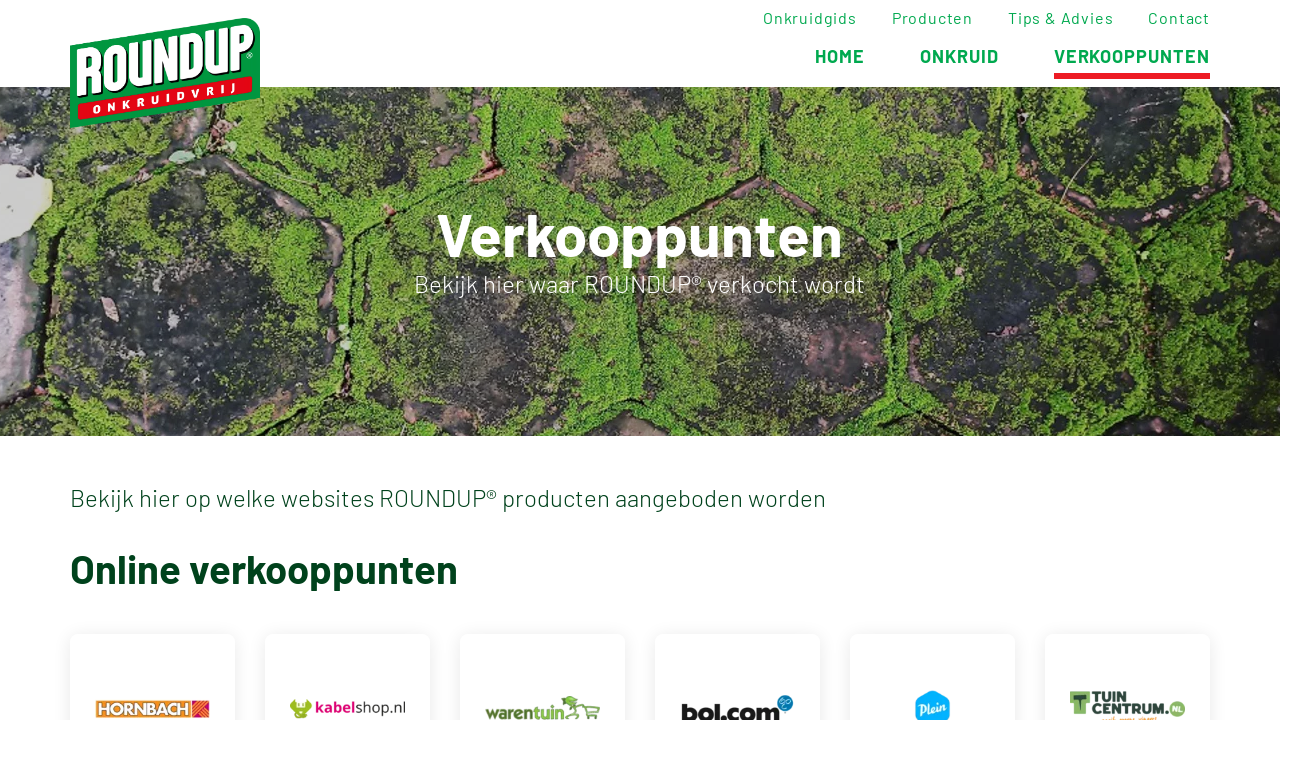

--- FILE ---
content_type: text/html; charset=utf-8
request_url: https://www.roundup-tuin.nl/verkooppunten/?item=verkooppunten&roundup-tuin-verkooppunten-3_1_4_page=6&page=3
body_size: 9926
content:
<!DOCTYPE html>
<html class="nl_nl" lang="nl">
<head>
      <meta name="description" content="Verkooppunten" />
<meta property="og:title" name="" content="Verkooppunten - Roundup Tuin" />
<meta property="og:site_name" name="" content="Roundup Tuin" />
<meta property="og:logo" size="150x150" name="" content="https://www.roundup-tuin.nl/image/logo?widthParam=150&amp;heightParam=150" />
<meta property="og:logo" size="250x250" name="" content="https://www.roundup-tuin.nl/image/logo?widthParam=250&amp;heightParam=250" />
<meta property="og:logo" size="500x500" name="" content="https://www.roundup-tuin.nl/image/logo?widthParam=500&amp;heightParam=500" />
<meta property="og:type" name="" content="website" />
<meta property="og:description" name="" content="Verkooppunten" />
<meta property="og:image" name="" content="https://www.roundup-tuin.nl/image/918f66f1-546d-4acc-a5ea-eb6db097efda/2b910ac3-a437-4176-b985-fa8fca62d645/640x640/ffffff/uuid.png?rev=" />
<meta name="ROBOTS" content="NOINDEX, FOLLOW" />
<meta name="robots" content="max-image-preview:none" />
<meta http-equiv="X-UA-Compatible" content="IE=edge" />
<meta name="viewport" content="width=device-width, initial-scale=1.0, user-scalable=no" />
<link rel="canonical" href="https://www.roundup-tuin.nl/verkooppunten/?page=3" />
<link rel="shortcut icon" type="image/x-icon" href="/image/favicon/2b910ac3-a437-4176-b985-fa8fca62d645?rev=1763388254" />
<link as="script" rel="preload" type="" href="/yassets/y1c8cf4b7/unveil.min.js" />
<link id="/yassets/y615787bb/head.min.css/" pos="0" class="theme-css" type="text/css" rel="stylesheet" href="/yassets/y615787bb/head.min.css/" media="print" onload="this.media=&#039;all&#039;;this.dataset.loaded=true" onerror="this.media=&#039;all&#039;;this.dataset.loaded=true" fetchpriority="high"></link>
<link id="/yassets/yb3f89ea/css/library/library.min.css" pos="0" class="theme-css" type="text/css" rel="stylesheet" href="/yassets/yb3f89ea/css/library/library.min.css" media="print" onload="this.media=&#039;all&#039;;this.dataset.loaded=true" onerror="this.media=&#039;all&#039;;this.dataset.loaded=true" fetchpriority="high"></link>
<link id="/themes/roundup-tuin/css/variables.min.css?rev=1763388254" pos="0" class="theme-css" type="text/css" rel="stylesheet" href="/themes/roundup-tuin/css/variables.min.css?rev=1763388254" media="print" onload="this.media=&#039;all&#039;;this.dataset.loaded=true" onerror="this.media=&#039;all&#039;;this.dataset.loaded=true" fetchpriority="high"></link>
<link id="/themes/roundup-tuin/css/colors.min.css?rev=1763388254" pos="0" class="theme-css" type="text/css" rel="stylesheet" href="/themes/roundup-tuin/css/colors.min.css?rev=1763388254" media="print" onload="this.media=&#039;all&#039;;this.dataset.loaded=true" onerror="this.media=&#039;all&#039;;this.dataset.loaded=true" fetchpriority="high"></link>
<link id="/yassets/yde04d8ca/mobile-menu.css/" pos="0" class="theme-css" type="text/css" rel="stylesheet" href="/yassets/yde04d8ca/mobile-menu.css/" media="print" onload="this.media=&#039;all&#039;;this.dataset.loaded=true" onerror="this.media=&#039;all&#039;;this.dataset.loaded=true" fetchpriority="high"></link>
<link id="/yassets/yde04d8ca/slider.css/" pos="0" class="theme-css" type="text/css" rel="stylesheet" href="/yassets/yde04d8ca/slider.css/" media="print" onload="this.media=&#039;all&#039;;this.dataset.loaded=true" onerror="this.media=&#039;all&#039;;this.dataset.loaded=true" fetchpriority="high"></link>
<link id="/yassets/yde04d8ca/list.css/" pos="0" class="theme-css" type="text/css" rel="stylesheet" href="/yassets/yde04d8ca/list.css/" media="print" onload="this.media=&#039;all&#039;;this.dataset.loaded=true" onerror="this.media=&#039;all&#039;;this.dataset.loaded=true" fetchpriority="high"></link>
<link id="/themes/roundup-tuin/js/swiper-plugin/swiper-bundle.min.css?rev=1707310154" pos="0" class="theme-css" type="text/css" rel="stylesheet" href="/themes/roundup-tuin/js/swiper-plugin/swiper-bundle.min.css?rev=1707310154" media="print" onload="this.media=&#039;all&#039;;this.dataset.loaded=true" onerror="this.media=&#039;all&#039;;this.dataset.loaded=true" fetchpriority="high"></link>
<style id="body-hide" type="text/css">body { opacity: 0; } body.visible { opacity: 1; }</style>
<link id="/themes/roundup-tuin/css/main.min.css?rev=1763388254" pos="2" class="theme-css" type="text/css" rel="stylesheet" href="/themes/roundup-tuin/css/main.min.css?rev=1763388254" media="print" onload="this.media=&#039;all&#039;;this.dataset.loaded=true" onerror="this.media=&#039;all&#039;;this.dataset.loaded=true" fetchpriority="high"></link>
<script type="application/javascript" pos="0">!function(){function e(e){requestAnimationFrame((()=>{requestAnimationFrame(e)}))}window.cssPromises=[];const n=['.theme-css[pos="0"]','.theme-css[pos="2"]'];for(const e of document.querySelectorAll(n.join(","))){e.getAttribute("data-loaded")||window.cssPromises.push(new Promise((n=>{const o=()=>{e.removeEventListener("load",o),e.removeEventListener("error",o),n()};e.addEventListener("load",o,{once:!0}),e.addEventListener("error",o,{once:!0}),e.sheet&&requestAnimationFrame(o)})))}window.cssLoading=Promise.all(window.cssPromises).catch((()=>{})).then((()=>new Promise((n=>{document.body?e(n):addEventListener("DOMContentLoaded",(()=>e(n)),{once:!0})})))),window.cssLoading.then((()=>{document.body.classList.add("visible"),document.dispatchEvent(new Event("cssLoaded")),window.cssLoaded=!0}))}();</script><script type="application/javascript" pos="0" id="/yassets/y1d296308/jquery-3.7.1.min.js" src="/yassets/y1d296308/jquery-3.7.1.min.js" defer="defer"></script>
<script type="application/javascript" pos="0" id="/yassets/y8bf904fb/bootstrap/js/bootstrap.min.js" src="/yassets/y8bf904fb/bootstrap/js/bootstrap.min.js" defer="defer"></script>
<script type="application/javascript" pos="0" id="/yassets/y8bf904fb/js/bootstrap-noconflict.js" src="/yassets/y8bf904fb/js/bootstrap-noconflict.js" defer="defer"></script>
<script type="application/javascript" pos="0" id="/yassets/y1d296308/jquery.ba-bbq.ma.min.js" src="/yassets/y1d296308/jquery.ba-bbq.ma.min.js" defer="defer"></script>
<script type="application/javascript" pos="0" id="/yassets/y1c8cf4b7/unveil.min.js" src="/yassets/y1c8cf4b7/unveil.min.js" defer="defer" async="async"></script>
<script type="application/javascript" pos="0" id="/yassets/y1c8cf4b7/components/menu.min.js" src="/yassets/y1c8cf4b7/components/menu.min.js" defer="defer"></script>
<script type="application/javascript" pos="0" id="/yassets/y1c8cf4b7/youtube.min.js" src="/yassets/y1c8cf4b7/youtube.min.js" defer="defer"></script>
<script type="application/javascript" pos="0" id="https://consent.cookiebot.com/uc.js?cbid=f1546f06-19c8-42cb-bf54-17dd9f6deb94" src="https://consent.cookiebot.com/uc.js?cbid=f1546f06-19c8-42cb-bf54-17dd9f6deb94" defer="defer"></script>
<script type="application/javascript" pos="0" id="GA4-delayed">(function(){
  window.dataLayer = window.dataLayer || [];
  function gtag(){ dataLayer.push(arguments); }
  window.gtag = gtag;
  gtag('consent', 'default', {
    ad_user_data: 'denied',
    ad_storage: 'denied',
    analytics_storage: 'denied',
    ad_personalization: 'denied',
    wait_for_update: 500
  });
  gtag('js', new Date());
  gtag('config', 'G-HMHRLNJEZZ', {
    anonymize_ip: true,
    transport_type: 'beacon',
    client_storage: 'none' 
  });
  
  var __gtagLoaded = false;
  function loadGtag(){
    if (__gtagLoaded) return; __gtagLoaded = true;
    var s = document.createElement('script');
    s.async = true;
    s.src = 'https://www.googletagmanager.com/gtag/js?id=' + encodeURIComponent('G-HMHRLNJEZZ') + '&l=dataLayer';
    document.head.appendChild(s);
  }
  var MAX_DELAY_MS = 2000; 
  function go(){ loadGtag(); }
  try {
    new PerformanceObserver(function(list){
      if (list.getEntries().length) {
        setTimeout(go, 0);
      }
    }).observe({ type: 'largest-contentful-paint', buffered: true });
  } catch(e){}
  ['pointerdown','click','keydown','touchstart','wheel','scroll']
    .forEach(function(evt){ addEventListener(evt, go, { once:true, passive:true, capture:true }); });
    setTimeout(go, MAX_DELAY_MS);
  addEventListener('load', function(){
    if ('requestIdleCallback' in window) requestIdleCallback(go, { timeout: 1500 });
  });
})();</script>
<script type="application/javascript" pos="0" id="tag_manager_script">(function(){
  window.dataLayer = window.dataLayer || [];
  window.gtag = window.gtag || function(){ dataLayer.push(arguments); };
  gtag('consent', 'default', {
    ad_user_data: 'denied',
    ad_storage: 'denied',
    analytics_storage: 'denied',
    ad_personalization: 'denied',
    wait_for_update: 500
  });
  var __gtmLoaded = false;
  function loadGTM(){
    if (__gtmLoaded) return; __gtmLoaded = true;
    dataLayer.push({'gtm.start': new Date().getTime(), event: 'gtm.js'});
    var f = document.getElementsByTagName('script')[0];
    var j = document.createElement('script');
    j.async = true;
    j.src = 'https://www.googletagmanager.com/gtm.js?id=' + encodeURIComponent('GTM-W7D7');
    f.parentNode.insertBefore(j, f);
  }
  var MAX_DELAY_MS = 2000; // tune 1500–3000 based on mobile p75
  function go(){ loadGTM(); }
  try {
    new PerformanceObserver(function(list){
      if (list.getEntries().length) {
        return go();
      }
    }).observe({ type: 'largest-contentful-paint', buffered: true });
  } catch(e){}

  // B) On first user interaction (high intent)
  ['pointerdown','click','keydown','touchstart','wheel','scroll'].forEach(function(evt){
    addEventListener(evt, go, { once:true, passive:true, capture:true });
  });

  // C) Fallback cap to capture short-bounce sessions
  setTimeout(go, MAX_DELAY_MS);

  // D) If page fully loaded and idle, nudge soon
  addEventListener('load', function(){
    if ('requestIdleCallback' in window) requestIdleCallback(go, { timeout: 1500 });
  });
})();</script>
<title>Verkooppunten - Roundup Tuin</title>
<!--  --><!--    <script id="Cookiebot" src="https://consent.cookiebot.com/uc.js" data-cbid="f1546f06-19c8-42cb-bf54-17dd9f6deb94" data-blockingmode="auto" type="text/javascript"></script>-->
<!--  -->  <style>
    body {
      opacity:0;
    }
    body.visible {
      opacity: 1;
    }
  </style>
    </head>
<body class="theme-color-primary"><script type="application/javascript" pos="1" id="https://maps.google.com/maps/api/js?key=AIzaSyBL-O6jNB32BQdnr69Ujusd2QaclKjdi4w" src="https://maps.google.com/maps/api/js?key=AIzaSyBL-O6jNB32BQdnr69Ujusd2QaclKjdi4w" defer="defer"></script>
<noscript><iframe src="https://www.googletagmanager.com/ns.html?id=GTM-W7D7" height="0" width="0" style="display:none;visibility:hidden"></iframe></noscript>

  <div class="template roundup-tuin  class" data-uuid="bccb5aae-af0d-4356-ad22-605e426f4022" data-viewport="desktop" data-renderer="div" data-module="page" data-data-uuid="verkooppunten" data-actual-data-uuid="679bc9ea-4ed0-11ec-885d-06a77a0b5193"><header class="main-header    section row-1" id="row-1" style=""><div class="template-container container-fluid"><div id="bd9061d02b29c85a197ff3ac8018df712" class="template-row row" data-uuid="roundup-tuin-core-1" style=""><div id="b7ba7d1d105d090c8d5c621b63b612ab3" class="template-column col-xs-12" data-uuid="roundup-tuin-core-1.1"><div class="inner-column" data-uuid="roundup-tuin-core-1.1"><div id="bd685f675d909f1fd0c7f6cdbf3bfb787" class="template-component component view  " data-uuid="roundup-tuin-core-1.1.1" data-path="roundup-tuin-core-1||roundup-tuin-core-1.1||roundup-tuin-core-1.1.1"><div class="UIHeader element-content"><div data-template="2cdad5e1-4ed0-11ec-885d-06a77a0b5193" class="sub-template"><div class="template-container container-fluid"><div class="template-row row   " data-uuid="roundup-tuin-header-1" style=""><div class="template-column col-xs-12 hidden-xs hidden-sm" data-uuid="roundup-tuin-header-1.1"><div class="inner-column" data-uuid="roundup-tuin-header-1.1"><div class="template-container container"><div class="template-row row roundup-tuin-header   " data-uuid="roundup-tuin-header-1.1.1" style=""><div class="template-column col-md-12" data-uuid="roundup-tuin-header-1.1.1.0"><div class="inner-column" data-uuid="roundup-tuin-header-1.1.1.0"><div class="template-component component view  header-navbar top-menu" data-uuid="roundup-tuin-header-1.1.1.0.1" data-path="roundup-tuin-header-1||roundup-tuin-header-1.1||roundup-tuin-header-1.1.1||roundup-tuin-header-1.1.1.0||roundup-tuin-header-1.1.1.0.1"><div class="UIMenu element-content"><ul class="nav list-menu nav-list "><li class="menu-onkruidgids  " data-item="Onkruidgids"><a class="" href="/onkruidgids/">Onkruidgids</a></li><li class="menu-producten  " data-item="Producten"><a class="" href="/producten/">Producten</a></li><li class="menu-tipsadvies  " data-item="Tips &amp; advies"><a class="" href="/tips-and-advies/">Tips & advies</a></li><li class="menu-contact  " data-item="Contact"><a class="" href="/contact/">Contact</a></li></ul></div>  </div></div></div><div class="template-column col-md-12" data-uuid="roundup-tuin-header-1.1.1.1"><div class="inner-column logo-column" data-uuid="roundup-tuin-header-1.1.1.1"><div class="template-component component view  logo" data-uuid="roundup-tuin-header-1.1.1.1.1" data-path="roundup-tuin-header-1||roundup-tuin-header-1.1||roundup-tuin-header-1.1.1||roundup-tuin-header-1.1.1.1||roundup-tuin-header-1.1.1.1.1"><div class="UILogo element-content"><a href="https://www.roundup-tuin.nl/" aria-label="ROUNDUP"><img class="img-responsive img-unveil" data-src="https://www.roundup-tuin.nl/image/logo/2b910ac3-a437-4176-b985-fa8fca62d645?rev=1763388254" data-src-retina="https://www.roundup-tuin.nl/image/logo/2b910ac3-a437-4176-b985-fa8fca62d645?rev=1763388254" title="ROUNDUP" src="" alt="ROUNDUP" /></a></div>  </div><div class="template-component component view  header-navbar menu-bottom text-right" data-uuid="roundup-tuin-header-1.1.1.1.2" data-path="roundup-tuin-header-1||roundup-tuin-header-1.1||roundup-tuin-header-1.1.1||roundup-tuin-header-1.1.1.1||roundup-tuin-header-1.1.1.1.2"><div class="UIMenu element-content"><ul class="nav list-menu nav-list "><li class="menu-home  " data-item="home"><a class="" href="https://www.roundup-tuin.nl/">home</a></li><li class="menu-onkruid  " data-item="onkruid"><a class="" href="/category/onkruid/">onkruid</a></li><li class="menu-verkooppunten  active " data-item="verkooppunten"><a class="" href="/verkooppunten/">verkooppunten</a></li></ul></div>  </div></div></div>  </div></div></div></div><div class="template-column col-xs-12 visible-xs visible-sm" data-uuid="roundup-tuin-header-1.2"><div class="inner-column" data-uuid="roundup-tuin-header-1.2"><div class="template-container container"><div class="template-row row roundup-tuin-header   " data-uuid="roundup-tuin-header-1.2.1" style=""><div class="template-column col-md-12" data-uuid="roundup-tuin-header-1.2.1.1"><div class="inner-column logo-column" data-uuid="roundup-tuin-header-1.2.1.1"><div class="template-component component view  logo" data-uuid="roundup-tuin-header-1.2.1.1.1" data-path="roundup-tuin-header-1||roundup-tuin-header-1.2||roundup-tuin-header-1.2.1||roundup-tuin-header-1.2.1.1||roundup-tuin-header-1.2.1.1.1"><div class="UILogo element-content"><a href="https://www.roundup-tuin.nl/" aria-label="ROUNDUP"><img class="img-responsive img-unveil" data-src="https://www.roundup-tuin.nl/image/logo/2b910ac3-a437-4176-b985-fa8fca62d645?rev=1763388254" data-src-retina="https://www.roundup-tuin.nl/image/logo/2b910ac3-a437-4176-b985-fa8fca62d645?rev=1763388254" title="ROUNDUP" src="" alt="ROUNDUP" /></a></div>  </div><div class="template-component component view  header-navbar menu-bottom text-right mobile-menu-column" data-uuid="roundup-tuin-header-1.2.1.1.2" data-path="roundup-tuin-header-1||roundup-tuin-header-1.2||roundup-tuin-header-1.2.1||roundup-tuin-header-1.2.1.1||roundup-tuin-header-1.2.1.1.2"><div class="UIMobileMenu element-content"><a class='btn-mobile-menu' href='#'>
      <img alt='menu-icon' height='18' width='18' src='/yassets/ye966c605/menu.svg'/>
    </a><div class='mobile-menu mobile-menu-slide'><div class='mobile-menu-backdrop'></div><div class='btn-mobile-menu-close btn-mobile-menu-close-top btn-mobile-menu-close-right'><img alt='close-icon' width='16' height='16' src='/yassets/ye966c605/cross.svg'/></div><div data-template="bd8a67c7-51f8-11ec-885d-06a77a0b5193" class="sub-template"><div class="template-container container-fluid slideing-mobile-menu"><div id="bfdcd25eaf524be35ddefe53ba19af174" class="template-row row   " data-uuid="roundup-tuin-mobile-menu-1" style=""><div id="be52b6aba8d49f06dc973a31cf7683051" class="template-column col-xs-12" data-uuid="roundup-tuin-mobile-menu-1.1"><div class="inner-column" data-uuid="roundup-tuin-mobile-menu-1.1"><div id="bf2846fa3c5deb59bb1e5de6f3fc7bc13" class="template-component component view  mobile-slidemenu-logo" data-uuid="roundup-tuin-mobile-menu-1.1.1" data-path="roundup-tuin-mobile-menu-1||roundup-tuin-mobile-menu-1.1||roundup-tuin-mobile-menu-1.1.1"><div class="UILogo element-content"><a href="https://www.roundup-tuin.nl/" aria-label="ROUNDUP"><img class="img-responsive img-unveil" data-src="https://www.roundup-tuin.nl/image/logo/2b910ac3-a437-4176-b985-fa8fca62d645?rev=1763388254" data-src-retina="https://www.roundup-tuin.nl/image/logo/2b910ac3-a437-4176-b985-fa8fca62d645?rev=1763388254" title="ROUNDUP" src="" alt="ROUNDUP" /></a></div>  </div><div id="b596ca4a1b8e2a56139371b71acddaa17" class="template-component component view  header-navbar menu-bottom" data-uuid="roundup-tuin-mobile-menu-1.1.2" data-path="roundup-tuin-mobile-menu-1||roundup-tuin-mobile-menu-1.1||roundup-tuin-mobile-menu-1.1.2"><div class="UIMenu element-content"><ul class="nav list-menu nav-list "><li class="menu-home  " data-item="home"><a class="" href="https://www.roundup-tuin.nl/">home</a></li><li class="menu-onkruid  " data-item="onkruid"><a class="" href="/category/onkruid/">onkruid</a></li><li class="menu-verkooppunten  active " data-item="verkooppunten"><a class="" href="/verkooppunten/">verkooppunten</a></li><li class="menu-onkruidgids  " data-item="Onkruidgids"><a class="" href="/onkruidgids/">Onkruidgids</a></li><li class="menu-producten  " data-item="Producten"><a class="" href="/producten/">Producten</a></li><li class="menu-tipsadvies  " data-item="Tips &amp; advies"><a class="" href="/tips-and-advies/">Tips & advies</a></li><li class="menu-contact  " data-item="Contact"><a class="" href="/contact/">Contact</a></li></ul></div>  </div></div></div>  </div></div></div></div></div>  </div></div></div>  </div></div></div></div>  </div></div></div></div>  </div></div></div>  </div></div></header><section class="banner-wrapper small-height    section row-2" id="row-2" style=""><div class="template-container container-fluid"><div id="bcfd1c98406026fcfbf547b07512bd567" class="template-row row" data-uuid="roundup-tuin-verkooppunten-1" style=""><div id="b1d80c803c8f97784a93ee601db63156e" class="template-column col-md-12" data-uuid="roundup-tuin-verkooppunten-1.0"><div class="inner-column banner-wrapper__inner" data-uuid="roundup-tuin-verkooppunten-1.0"><div id="bb203a25b984ea63bfd062b9144518dac" class="template-component component view  banner-slider" data-uuid="roundup-tuin-verkooppunten-1.0.0" data-path="roundup-tuin-verkooppunten-1||roundup-tuin-verkooppunten-1.0||roundup-tuin-verkooppunten-1.0.0"><div class="UISlider element-content"><div class="list-settings" data-filter-param="roundup-tuin-verkooppunten-1_0_0_filter" data-sort-param="roundup-tuin-verkooppunten-1_0_0_sort" data-page-param="roundup-tuin-verkooppunten-1_0_0_page" data-page-size-param="roundup-tuin-verkooppunten-1_0_0_pageSize" data-items-in-row="1"></div><div class="list-query hide" data-query="60e3a581-69ce-48b3-ade2-5976c572389d"></div><div class="list-row row" data-name="Slider" data-data-type="slide"><div class="pager-mode-horizontal left"><div data-bxslider="slider-e696a43154a5ca" data-options="controls:false,pager:false,auto:false,pause:5000,mode: &quot;fade&quot;,slideMargin:0" id="e696a43154a5ca" class="slider-e696a43154a5ca"><div class="list-detail-item column col-xs-12 " data-data-type="slide" data-data-uuid="60e3a581-69ce-48b3-ade2-5976c572389d"><div class="slide image"><img alt="" class="slider-bg img-responsive img-unveil img-unveil-bg " style="" data-src="/image/60e3a581-69ce-48b3-ade2-5976c572389d/2b910ac3-a437-4176-b985-fa8fca62d645/false/mos-tegels.jpg?rev=1638210342" data-ratio="" data-src-retina="/image/60e3a581-69ce-48b3-ade2-5976c572389d/2b910ac3-a437-4176-b985-fa8fca62d645/false/mos-tegels.jpg?rev=1638210342" src="" /><div class="template-container container"><div class="template-row row banner-content   " data-uuid="roundup-tuin-banner-slider-1" style=""><div class="template-column col-md-12 template-column-empty" data-uuid="roundup-tuin-banner-slider-1.1"><div class="inner-column" data-uuid="roundup-tuin-banner-slider-1.1"></div></div>  </div></div></div></div></div></div></div></div>  </div></div></div><div id="be556ac0a9a9232543087aa81b0b3026a" class="template-column col-lg-3" data-uuid="roundup-tuin-verkooppunten-1.1"><div class="inner-column" data-uuid="roundup-tuin-verkooppunten-1.1"><div class="template-container container-fluid"><div id="b8fad61b5ca915298d885d52bfa1d2418" class="template-row row banner-wrapper__content   " data-uuid="roundup-tuin-verkooppunten-1.1.1" style=""><div id="b4dcb41cffd4ca19633709f59411d2e83" class="template-column col-xs-12" data-uuid="roundup-tuin-verkooppunten-1.1.1.1"><div class="inner-column" data-uuid="roundup-tuin-verkooppunten-1.1.1.1"><div id="b0dab5247069e1d31260b757427a3db65" class="template-component component view  banner-wrapper__content--heading" data-uuid="roundup-tuin-verkooppunten-1.1.1.1.1" data-path="roundup-tuin-verkooppunten-1||roundup-tuin-verkooppunten-1.1||roundup-tuin-verkooppunten-1.1.1||roundup-tuin-verkooppunten-1.1.1.1||roundup-tuin-verkooppunten-1.1.1.1.1"><div class="UIHeading element-content"><h1 class="title   title- color-white remove-margin">Verkooppunten</h1></div>  </div><div id="b65ce0a09d2c061609ff89cc9be7989fc" class="template-component component view  " data-uuid="roundup-tuin-verkooppunten-1.1.1.1.2" data-path="roundup-tuin-verkooppunten-1||roundup-tuin-verkooppunten-1.1||roundup-tuin-verkooppunten-1.1.1||roundup-tuin-verkooppunten-1.1.1.1||roundup-tuin-verkooppunten-1.1.1.1.2"><div class="UITextArea element-content"><span class="font-s24 lh-29 d-inline-block color-white font-family-light" style="overflow:hidden;text-overflow:ellipsis;"><p>Bekijk hier waar ROUNDUP® verkocht wordt</p></span></div>  </div></div></div>  </div></div></div></div>  </div></div></section><section class="dealers-main-block push-50-t push-50-b    section row-3" id="row-3" style=""><div class="template-container container"><div id="b405af08ecda712978340eec82d178eca" class="template-row row" data-uuid="roundup-tuin-verkooppunten-2" style=""><div id="b648ae8112efd8b1e4439975f4563eeea" class="template-column col-xs-12" data-uuid="roundup-tuin-verkooppunten-2.1"><div class="inner-column push-40-b" data-uuid="roundup-tuin-verkooppunten-2.1"><div id="b2c3603f0a095335da684463d098587b3" class="template-component component view  dealers-main-block__subtitle" data-uuid="roundup-tuin-verkooppunten-2.1.0" data-path="roundup-tuin-verkooppunten-2||roundup-tuin-verkooppunten-2.1||roundup-tuin-verkooppunten-2.1.0"><div class="UITextArea element-content"><span class="font-s24 lh-29 d-inline-block font-family-light" style="overflow:hidden;text-overflow:ellipsis;"><span>Bekijk hier op welke websites ROUNDUP® producten aangeboden worden</span><p>&nbsp;</p></span></div>  </div><div id="b3792295b8caf5db320a2e83ff5d2ad6c" class="template-component component view  " data-uuid="roundup-tuin-verkooppunten-2.1.1" data-path="roundup-tuin-verkooppunten-2||roundup-tuin-verkooppunten-2.1||roundup-tuin-verkooppunten-2.1.1"><div class="UIHeading element-content"><h2 class="title    remove-margin">Online verkooppunten</h2></div>  </div></div></div><div id="be729b2f62592c782a934f58d60cba01d" class="template-column col-xs-12" data-uuid="roundup-tuin-verkooppunten-2.2" style="min-height:180px"><div class="inner-column" data-uuid="roundup-tuin-verkooppunten-2.2"><div id="b0ba5bb91bfb2a72333e1bfc4c6771d63" class="template-component component view  brand-list-block" data-uuid="roundup-tuin-verkooppunten-2.2.1" data-path="roundup-tuin-verkooppunten-2||roundup-tuin-verkooppunten-2.2||roundup-tuin-verkooppunten-2.2.1"><div class="UIList element-content"><div class="list-settings" data-filter-param="roundup-tuin-verkooppunten-2_2_1_filter" data-sort-param="roundup-tuin-verkooppunten-2_2_1_sort" data-page-param="roundup-tuin-verkooppunten-2_2_1_page" data-page-size-param="roundup-tuin-verkooppunten-2_2_1_pageSize" data-items-in-row="6"></div><div class="list-query hide" data-query="52c0b068-4ecf-11ec-885d-06a77a0b5193,52a0176c-4ecf-11ec-885d-06a77a0b5193,52b56bb9-4ecf-11ec-885d-06a77a0b5193,525d76b7-4ecf-11ec-885d-06a77a0b5193,fcd82875-4ece-11ec-885d-06a77a0b5193,de7facc6-12f6-49d8-a51a-7004c3bfc905"></div><div class="list-row row" data-name="list" data-data-type="brands"><div class="list-detail-item column col-xs-2 " data-data-type="brands" data-data-uuid="52c0b068-4ecf-11ec-885d-06a77a0b5193"><div class="template-container container-fluid"><div class="template-row row brands-list-main-block    template-row-link" data-uuid="roundup-tuin-brands-list-1" target="_blank" href="https://www.hornbach.nl/shop/zoekresultaten/assortiment/roundup" style=""><div class="template-column col-sm-12" data-uuid="roundup-tuin-brands-list-1.1"><div class="inner-column" data-uuid="roundup-tuin-brands-list-1.1"><div class="template-component component view  brands-list-block-img" data-uuid="roundup-tuin-brands-list-1.1.1" data-path="roundup-tuin-brands-list-1||roundup-tuin-brands-list-1.1||roundup-tuin-brands-list-1.1.1"><div class="UIMedia UIImage element-content"><img class="img-responsive img-unveil" style="" data-src="/image/43e018dd-977d-4c43-94d5-3140c9bd8a8d/2b910ac3-a437-4176-b985-fa8fca62d645/transparent/false/logo_hornback.png?rev=1639486584" data-ratio="3:1" data-src-retina="/image/43e018dd-977d-4c43-94d5-3140c9bd8a8d/2b910ac3-a437-4176-b985-fa8fca62d645/transparent/false/logo_hornback.png?rev=1639486584" alt="" /></div>  </div></div></div>  </div></div></div><div class="list-detail-item column col-xs-2 " data-data-type="brands" data-data-uuid="52a0176c-4ecf-11ec-885d-06a77a0b5193"><div class="template-container container-fluid"><div class="template-row row brands-list-main-block    template-row-link" data-uuid="roundup-tuin-brands-list-1" target="_blank" href="https://www.kabelshop.nl/search/?search=roundup" style=""><div class="template-column col-sm-12" data-uuid="roundup-tuin-brands-list-1.1"><div class="inner-column" data-uuid="roundup-tuin-brands-list-1.1"><div class="template-component component view  brands-list-block-img" data-uuid="roundup-tuin-brands-list-1.1.1" data-path="roundup-tuin-brands-list-1||roundup-tuin-brands-list-1.1||roundup-tuin-brands-list-1.1.1"><div class="UIMedia UIImage element-content"><img class="img-responsive img-unveil" style="" data-src="/image/e12cc9f9-5a50-4e92-bf20-93924c1b6b21/2b910ac3-a437-4176-b985-fa8fca62d645/transparent/false/kabelshop_logo.png?rev=1639487098" data-ratio="3:1" data-src-retina="/image/e12cc9f9-5a50-4e92-bf20-93924c1b6b21/2b910ac3-a437-4176-b985-fa8fca62d645/transparent/false/kabelshop_logo.png?rev=1639487098" alt="" /></div>  </div></div></div>  </div></div></div><div class="list-detail-item column col-xs-2 " data-data-type="brands" data-data-uuid="52b56bb9-4ecf-11ec-885d-06a77a0b5193"><div class="template-container container-fluid"><div class="template-row row brands-list-main-block    template-row-link" data-uuid="roundup-tuin-brands-list-1" target="_blank" href="https://www.warentuin.nl/catalogsearch/result/?q=roundup" style=""><div class="template-column col-sm-12" data-uuid="roundup-tuin-brands-list-1.1"><div class="inner-column" data-uuid="roundup-tuin-brands-list-1.1"><div class="template-component component view  brands-list-block-img" data-uuid="roundup-tuin-brands-list-1.1.1" data-path="roundup-tuin-brands-list-1||roundup-tuin-brands-list-1.1||roundup-tuin-brands-list-1.1.1"><div class="UIMedia UIImage element-content"><img class="img-responsive img-unveil" style="" data-src="/image/5fe4a7af-a0e0-4f61-8a12-939885944f5b/2b910ac3-a437-4176-b985-fa8fca62d645/transparent/false/warentuin_logo.png?rev=1639487218" data-ratio="3:1" data-src-retina="/image/5fe4a7af-a0e0-4f61-8a12-939885944f5b/2b910ac3-a437-4176-b985-fa8fca62d645/transparent/false/warentuin_logo.png?rev=1639487218" alt="" /></div>  </div></div></div>  </div></div></div><div class="list-detail-item column col-xs-2 " data-data-type="brands" data-data-uuid="525d76b7-4ecf-11ec-885d-06a77a0b5193"><div class="template-container container-fluid"><div class="template-row row brands-list-main-block    template-row-link" data-uuid="roundup-tuin-brands-list-1" target="_blank" href="https://www.bol.com/nl/nl/s/?searchtext=roundup" style=""><div class="template-column col-sm-12" data-uuid="roundup-tuin-brands-list-1.1"><div class="inner-column" data-uuid="roundup-tuin-brands-list-1.1"><div class="template-component component view  brands-list-block-img" data-uuid="roundup-tuin-brands-list-1.1.1" data-path="roundup-tuin-brands-list-1||roundup-tuin-brands-list-1.1||roundup-tuin-brands-list-1.1.1"><div class="UIMedia UIImage element-content"><img class="img-responsive img-unveil" style="" data-src="/image/35639fbd-f167-47f4-b568-dd64f6ded152/2b910ac3-a437-4176-b985-fa8fca62d645/transparent/false/bol_com_logo.png?rev=1639486837" data-ratio="3:1" data-src-retina="/image/35639fbd-f167-47f4-b568-dd64f6ded152/2b910ac3-a437-4176-b985-fa8fca62d645/transparent/false/bol_com_logo.png?rev=1639486837" alt="" /></div>  </div></div></div>  </div></div></div><div class="list-detail-item column col-xs-2 " data-data-type="brands" data-data-uuid="fcd82875-4ece-11ec-885d-06a77a0b5193"><div class="template-container container-fluid"><div class="template-row row brands-list-main-block    template-row-link" data-uuid="roundup-tuin-brands-list-1" target="_blank" href="https://www.plein.nl/merken/roundup/" style=""><div class="template-column col-sm-12" data-uuid="roundup-tuin-brands-list-1.1"><div class="inner-column" data-uuid="roundup-tuin-brands-list-1.1"><div class="template-component component view  brands-list-block-img" data-uuid="roundup-tuin-brands-list-1.1.1" data-path="roundup-tuin-brands-list-1||roundup-tuin-brands-list-1.1||roundup-tuin-brands-list-1.1.1"><div class="UIMedia UIImage element-content"><img class="img-responsive img-unveil" style="" data-src="/image/7a731fb0-d3a4-472f-8849-1f46f7cd4925/2b910ac3-a437-4176-b985-fa8fca62d645/transparent/false/plein-logo.png?rev=1676280392" data-ratio="3:1" data-src-retina="/image/7a731fb0-d3a4-472f-8849-1f46f7cd4925/2b910ac3-a437-4176-b985-fa8fca62d645/transparent/false/plein-logo.png?rev=1676280392" alt="" /></div>  </div></div></div>  </div></div></div><div class="list-detail-item column col-xs-2 " data-data-type="brands" data-data-uuid="de7facc6-12f6-49d8-a51a-7004c3bfc905"><div class="template-container container-fluid"><div class="template-row row brands-list-main-block    template-row-link" data-uuid="roundup-tuin-brands-list-1" target="_blank" href="https://tuincentrum.nl/search?q=roundup" style=""><div class="template-column col-sm-12" data-uuid="roundup-tuin-brands-list-1.1"><div class="inner-column" data-uuid="roundup-tuin-brands-list-1.1"><div class="template-component component view  brands-list-block-img" data-uuid="roundup-tuin-brands-list-1.1.1" data-path="roundup-tuin-brands-list-1||roundup-tuin-brands-list-1.1||roundup-tuin-brands-list-1.1.1"><div class="UIMedia UIImage element-content"><img class="img-responsive img-unveil" style="" data-src="/image/8ddbb000-b964-4bb9-8fe6-981bea0ed3ba/2b910ac3-a437-4176-b985-fa8fca62d645/transparent/false/tc_logo_compleet_s.png?rev=1639487540" data-ratio="3:1" data-src-retina="/image/8ddbb000-b964-4bb9-8fe6-981bea0ed3ba/2b910ac3-a437-4176-b985-fa8fca62d645/transparent/false/tc_logo_compleet_s.png?rev=1639487540" alt="" /></div>  </div></div></div>  </div></div></div></div></div>  </div></div></div>  </div></div></section><section class="verkooppunten-wrapper push-40-t push-100-b storelocator-wrapper    section row-4" id="row-4" style=""><div class="template-container container"><div id="b6d5112b9adf22b2333b04ad7b11638ec" class="template-row row" data-uuid="roundup-tuin-verkooppunten-3" style=""><div id="b24dfbcf563da1662488b746e683cb5b9" class="template-column col-md-6" data-uuid="roundup-tuin-verkooppunten-3.1"><div class="inner-column" data-uuid="roundup-tuin-verkooppunten-3.1"><div id="ba2e51501746e6d96d7a0a7183b48fba7" class="template-component component view  dealers-main-block__subtitle" data-uuid="roundup-tuin-verkooppunten-3.1.0" data-path="roundup-tuin-verkooppunten-3||roundup-tuin-verkooppunten-3.1||roundup-tuin-verkooppunten-3.1.0"><div class="UITextArea element-content"><span class="font-s24 lh-29 d-inline-block font-family-light" style="overflow:hidden;text-overflow:ellipsis;"><p>Bezoek een winkel</p></span></div>  </div><div id="b48045fc4127af20c579fdc9df68b1299" class="template-component component view  " data-uuid="roundup-tuin-verkooppunten-3.1.1" data-path="roundup-tuin-verkooppunten-3||roundup-tuin-verkooppunten-3.1||roundup-tuin-verkooppunten-3.1.1"><div class="UIHeading element-content"><h2 class="title    remove-margin">Verkooppunten</h2></div>  </div><div id="b88c121b827a9e61b4e5a518ba9987ee1" class="template-component component view  push-15-t search-bar-google-maps-detail" data-uuid="roundup-tuin-verkooppunten-3.1.2" data-path="roundup-tuin-verkooppunten-3||roundup-tuin-verkooppunten-3.1||roundup-tuin-verkooppunten-3.1.2"><div class="UISearchbarGoogleMaps element-content"><form id="google-maps-search-bar" action="#" method="post"><div class="form-group"><input class="form-control" placeholder="Zoek op postcode of plaats" type="text" value="" name="storelocatorSearch" id="storelocatorSearch" /></div><button class="submit btn btn-secondary theme-color-secondary-bg theme-color-secondary-6-border theme-color-primary " name="yt0" type="button">Zoeken</button></form></div>  </div><div id="bd353b067e29f8e55f5e47a6d3b1f17a3" class="template-component component view  dealers-main-block__subtitle notification push-15-v" data-uuid="roundup-tuin-verkooppunten-3.1.3" data-path="roundup-tuin-verkooppunten-3||roundup-tuin-verkooppunten-3.1||roundup-tuin-verkooppunten-3.1.3"><div class="UITextArea element-content"><span class="" style="overflow:hidden;text-overflow:ellipsis;"><strong class="font-bold">Tip:</strong> neem contact op met de winkel voor actuele voorraden</span></div>  </div><div id="b0cb7ff7d138c9e0338c649778248208f" class="template-component component view  UIListLocations location-list-wrapper" data-uuid="roundup-tuin-verkooppunten-3.1.4" data-path="roundup-tuin-verkooppunten-3||roundup-tuin-verkooppunten-3.1||roundup-tuin-verkooppunten-3.1.4"><div class="UIListLocations element-content"><div class="list-settings" data-filter-param="roundup-tuin-verkooppunten-3_1_4_filter" data-sort-param="roundup-tuin-verkooppunten-3_1_4_sort" data-page-param="roundup-tuin-verkooppunten-3_1_4_page" data-page-size-param="roundup-tuin-verkooppunten-3_1_4_pageSize" data-items-in-row="1"></div><div class="list-query hide" data-query="externalId=roundup-tuin-verkooppunten-3.1.4&amp;filter[active]=1"></div><div class="list-row row" data-name="List" data-data-type="locations"><div class="list-detail-item column col-xs-12 " data-data-type="locations" data-data-uuid="07d419de-d5c4-11ec-885d-06a77a0b5193"><div class="template-container container-fluid"><div class="template-row row storelocator-list-item storelocator-list-item-wrapper location-list-item-wrapper   " data-uuid="roundup-tuin-list-detail-storelocator-1" style=""><div class="template-column col-md-12" data-uuid="roundup-tuin-list-detail-storelocator-1.1"><div class="inner-column UIListLocationItem" data-uuid="roundup-tuin-list-detail-storelocator-1.1"><div class="template-container container"><div class="template-row row location-list-block storelocator-list-block storelocator-list-item   " data-uuid="roundup-tuin-list-detail-storelocator-1.1.1" style=""><div class="template-column col-md-2 col-sm-2 col-xs-3" data-uuid="roundup-tuin-list-detail-storelocator-1.1.1.1"><div class="inner-column item-counter" data-uuid="roundup-tuin-list-detail-storelocator-1.1.1.1"><div class="template-component component view  color-white" data-uuid="roundup-tuin-list-detail-storelocator-1.1.1.1.1" data-path="roundup-tuin-list-detail-storelocator-1||roundup-tuin-list-detail-storelocator-1.1||roundup-tuin-list-detail-storelocator-1.1.1||roundup-tuin-list-detail-storelocator-1.1.1.1||roundup-tuin-list-detail-storelocator-1.1.1.1.1"><div class="UILabel element-content"><span class="index" style="overflow:hidden;text-overflow:ellipsis;">1</span></div>  </div></div></div><div class="template-column col-md-4 col-sm-4 col-xs-9" data-uuid="roundup-tuin-list-detail-storelocator-1.1.1.2"><div class="inner-column item-label" data-uuid="roundup-tuin-list-detail-storelocator-1.1.1.2"><div class="template-component component view  location-detail-in-list" data-uuid="roundup-tuin-list-detail-storelocator-1.1.1.2.1" data-path="roundup-tuin-list-detail-storelocator-1||roundup-tuin-list-detail-storelocator-1.1||roundup-tuin-list-detail-storelocator-1.1.1||roundup-tuin-list-detail-storelocator-1.1.1.2||roundup-tuin-list-detail-storelocator-1.1.1.2.1"><div class="UITextArea element-content"><span class="line-h25" style="overflow:hidden;text-overflow:ellipsis;">
                                                            GroenRijk Prinsenbeek Mastlanddreef 9
                                                            <br />
                                                            4841 KJ Prinsenbeek
                                                        </span></div>  </div></div></div><div class="template-column col-md-5 col-md-offset-1 col-sm-5 col-sm-offset-1 col-xs-12" data-uuid="roundup-tuin-list-detail-storelocator-1.1.1.3"><div class="inner-column location-item-links" data-uuid="roundup-tuin-list-detail-storelocator-1.1.1.3"><div class="template-component component view  " data-uuid="roundup-tuin-list-detail-storelocator-1.1.1.3.0" data-path="roundup-tuin-list-detail-storelocator-1||roundup-tuin-list-detail-storelocator-1.1||roundup-tuin-list-detail-storelocator-1.1.1||roundup-tuin-list-detail-storelocator-1.1.1.3||roundup-tuin-list-detail-storelocator-1.1.1.3.0"><div class="UIButtonLink element-content"><a class="btn btn-link  btn btn-link font-family-regular line-h25" target="_blank" style="" href="https://www.google.com/maps?daddr=Mastlanddreef+9%2C%2C4841+KJ+Prinsenbeek"><span><i class="fa fa-angle-right push-10-r"></i> Bekijk route</span></a></div>  </div><div class="template-component component view  " data-uuid="roundup-tuin-list-detail-storelocator-1.1.1.3.1" data-path="roundup-tuin-list-detail-storelocator-1||roundup-tuin-list-detail-storelocator-1.1||roundup-tuin-list-detail-storelocator-1.1.1||roundup-tuin-list-detail-storelocator-1.1.1.3||roundup-tuin-list-detail-storelocator-1.1.1.3.1"><div class="UIButtonLink element-content"><a class="btn btn-link  btn btn-link font-family-regular line-h25" target="_blank" style="" href="https://www.groenrijk.nl/producten"><span><i class="fa fa-angle-right push-10-r"></i> Bekijk website</span></a></div>  </div><div class="template-component component view  theme-color-primary" data-uuid="roundup-tuin-list-detail-storelocator-1.1.1.3.2" data-path="roundup-tuin-list-detail-storelocator-1||roundup-tuin-list-detail-storelocator-1.1||roundup-tuin-list-detail-storelocator-1.1.1||roundup-tuin-list-detail-storelocator-1.1.1.3||roundup-tuin-list-detail-storelocator-1.1.1.3.2"><div class="UIButtonLink element-content"><a class="btn btn-link font-family-regular line-h25  theme-color-primary" target="" style="" href="mailto: +31765439332"><span><i class="fa fa-angle-right push-10-r"></i> +31765439332</span></a></div>  </div></div></div>  </div></div><div class="template-container container"><div class="template-row row hide lat-long-field    " data-uuid="roundup-tuin-list-detail-storelocator-1.1.2" style=""><div class="template-column" data-uuid="roundup-tuin-list-detail-storelocator-1.1.2.1"><div class="inner-column" data-uuid="roundup-tuin-list-detail-storelocator-1.1.2.1"><div class="template-component component view  " data-uuid="roundup-tuin-list-detail-storelocator-1.1.2.1.1" data-path="roundup-tuin-list-detail-storelocator-1||roundup-tuin-list-detail-storelocator-1.1||roundup-tuin-list-detail-storelocator-1.1.2||roundup-tuin-list-detail-storelocator-1.1.2.1||roundup-tuin-list-detail-storelocator-1.1.2.1.1"><div class="UILabel element-content"><span class="loc-latLong" style="overflow:hidden;text-overflow:ellipsis;">51.6127598,4.7021501</span></div>  </div></div></div>  </div></div></div></div>  </div></div></div><div class="list-detail-item column col-xs-12 " data-data-type="locations" data-data-uuid="07d41d00-d5c4-11ec-885d-06a77a0b5193"><div class="template-container container-fluid"><div class="template-row row storelocator-list-item storelocator-list-item-wrapper location-list-item-wrapper   " data-uuid="roundup-tuin-list-detail-storelocator-1" style=""><div class="template-column col-md-12" data-uuid="roundup-tuin-list-detail-storelocator-1.1"><div class="inner-column UIListLocationItem" data-uuid="roundup-tuin-list-detail-storelocator-1.1"><div class="template-container container"><div class="template-row row location-list-block storelocator-list-block storelocator-list-item   " data-uuid="roundup-tuin-list-detail-storelocator-1.1.1" style=""><div class="template-column col-md-2 col-sm-2 col-xs-3" data-uuid="roundup-tuin-list-detail-storelocator-1.1.1.1"><div class="inner-column item-counter" data-uuid="roundup-tuin-list-detail-storelocator-1.1.1.1"><div class="template-component component view  color-white" data-uuid="roundup-tuin-list-detail-storelocator-1.1.1.1.1" data-path="roundup-tuin-list-detail-storelocator-1||roundup-tuin-list-detail-storelocator-1.1||roundup-tuin-list-detail-storelocator-1.1.1||roundup-tuin-list-detail-storelocator-1.1.1.1||roundup-tuin-list-detail-storelocator-1.1.1.1.1"><div class="UILabel element-content"><span class="index" style="overflow:hidden;text-overflow:ellipsis;">2</span></div>  </div></div></div><div class="template-column col-md-4 col-sm-4 col-xs-9" data-uuid="roundup-tuin-list-detail-storelocator-1.1.1.2"><div class="inner-column item-label" data-uuid="roundup-tuin-list-detail-storelocator-1.1.1.2"><div class="template-component component view  location-detail-in-list" data-uuid="roundup-tuin-list-detail-storelocator-1.1.1.2.1" data-path="roundup-tuin-list-detail-storelocator-1||roundup-tuin-list-detail-storelocator-1.1||roundup-tuin-list-detail-storelocator-1.1.1||roundup-tuin-list-detail-storelocator-1.1.1.2||roundup-tuin-list-detail-storelocator-1.1.1.2.1"><div class="UITextArea element-content"><span class="line-h25" style="overflow:hidden;text-overflow:ellipsis;">
                                                            Tuincentrum De Keijzer Noordstraat 59
                                                            <br />
                                                            4421 JT Biezelinge
                                                        </span></div>  </div></div></div><div class="template-column col-md-5 col-md-offset-1 col-sm-5 col-sm-offset-1 col-xs-12" data-uuid="roundup-tuin-list-detail-storelocator-1.1.1.3"><div class="inner-column location-item-links" data-uuid="roundup-tuin-list-detail-storelocator-1.1.1.3"><div class="template-component component view  " data-uuid="roundup-tuin-list-detail-storelocator-1.1.1.3.0" data-path="roundup-tuin-list-detail-storelocator-1||roundup-tuin-list-detail-storelocator-1.1||roundup-tuin-list-detail-storelocator-1.1.1||roundup-tuin-list-detail-storelocator-1.1.1.3||roundup-tuin-list-detail-storelocator-1.1.1.3.0"><div class="UIButtonLink element-content"><a class="btn btn-link  btn btn-link font-family-regular line-h25" target="_blank" style="" href="https://www.google.com/maps?daddr=Noordstraat+59%2C%2C4421+JT+Biezelinge"><span><i class="fa fa-angle-right push-10-r"></i> Bekijk route</span></a></div>  </div><div class="template-component component view  " data-uuid="roundup-tuin-list-detail-storelocator-1.1.1.3.1" data-path="roundup-tuin-list-detail-storelocator-1||roundup-tuin-list-detail-storelocator-1.1||roundup-tuin-list-detail-storelocator-1.1.1||roundup-tuin-list-detail-storelocator-1.1.1.3||roundup-tuin-list-detail-storelocator-1.1.1.3.1"><div class="UIButtonLink element-content"><a class="btn btn-link  btn btn-link font-family-regular line-h25" target="_blank" style="" href="https://webshop.lifeandgarden.com/"><span><i class="fa fa-angle-right push-10-r"></i> Bekijk website</span></a></div>  </div><div class="template-component component view  theme-color-primary" data-uuid="roundup-tuin-list-detail-storelocator-1.1.1.3.2" data-path="roundup-tuin-list-detail-storelocator-1||roundup-tuin-list-detail-storelocator-1.1||roundup-tuin-list-detail-storelocator-1.1.1||roundup-tuin-list-detail-storelocator-1.1.1.3||roundup-tuin-list-detail-storelocator-1.1.1.3.2"><div class="UIButtonLink element-content"><a class="btn btn-link font-family-regular line-h25  theme-color-primary" target="" style="" href="mailto: +31113343137"><span><i class="fa fa-angle-right push-10-r"></i> +31113343137</span></a></div>  </div></div></div>  </div></div><div class="template-container container"><div class="template-row row hide lat-long-field    " data-uuid="roundup-tuin-list-detail-storelocator-1.1.2" style=""><div class="template-column" data-uuid="roundup-tuin-list-detail-storelocator-1.1.2.1"><div class="inner-column" data-uuid="roundup-tuin-list-detail-storelocator-1.1.2.1"><div class="template-component component view  " data-uuid="roundup-tuin-list-detail-storelocator-1.1.2.1.1" data-path="roundup-tuin-list-detail-storelocator-1||roundup-tuin-list-detail-storelocator-1.1||roundup-tuin-list-detail-storelocator-1.1.2||roundup-tuin-list-detail-storelocator-1.1.2.1||roundup-tuin-list-detail-storelocator-1.1.2.1.1"><div class="UILabel element-content"><span class="loc-latLong" style="overflow:hidden;text-overflow:ellipsis;">51.4785428,3.9612176</span></div>  </div></div></div>  </div></div></div></div>  </div></div></div><div class="list-detail-item column col-xs-12 " data-data-type="locations" data-data-uuid="07d42006-d5c4-11ec-885d-06a77a0b5193"><div class="template-container container-fluid"><div class="template-row row storelocator-list-item storelocator-list-item-wrapper location-list-item-wrapper   " data-uuid="roundup-tuin-list-detail-storelocator-1" style=""><div class="template-column col-md-12" data-uuid="roundup-tuin-list-detail-storelocator-1.1"><div class="inner-column UIListLocationItem" data-uuid="roundup-tuin-list-detail-storelocator-1.1"><div class="template-container container"><div class="template-row row location-list-block storelocator-list-block storelocator-list-item   " data-uuid="roundup-tuin-list-detail-storelocator-1.1.1" style=""><div class="template-column col-md-2 col-sm-2 col-xs-3" data-uuid="roundup-tuin-list-detail-storelocator-1.1.1.1"><div class="inner-column item-counter" data-uuid="roundup-tuin-list-detail-storelocator-1.1.1.1"><div class="template-component component view  color-white" data-uuid="roundup-tuin-list-detail-storelocator-1.1.1.1.1" data-path="roundup-tuin-list-detail-storelocator-1||roundup-tuin-list-detail-storelocator-1.1||roundup-tuin-list-detail-storelocator-1.1.1||roundup-tuin-list-detail-storelocator-1.1.1.1||roundup-tuin-list-detail-storelocator-1.1.1.1.1"><div class="UILabel element-content"><span class="index" style="overflow:hidden;text-overflow:ellipsis;">3</span></div>  </div></div></div><div class="template-column col-md-4 col-sm-4 col-xs-9" data-uuid="roundup-tuin-list-detail-storelocator-1.1.1.2"><div class="inner-column item-label" data-uuid="roundup-tuin-list-detail-storelocator-1.1.1.2"><div class="template-component component view  location-detail-in-list" data-uuid="roundup-tuin-list-detail-storelocator-1.1.1.2.1" data-path="roundup-tuin-list-detail-storelocator-1||roundup-tuin-list-detail-storelocator-1.1||roundup-tuin-list-detail-storelocator-1.1.1||roundup-tuin-list-detail-storelocator-1.1.1.2||roundup-tuin-list-detail-storelocator-1.1.1.2.1"><div class="UITextArea element-content"><span class="line-h25" style="overflow:hidden;text-overflow:ellipsis;">
                                                            Tuincentrum Boers B.V. Maasdijk Maasdijk 166
                                                            <br />
                                                            2676 LC Maasdijk
                                                        </span></div>  </div></div></div><div class="template-column col-md-5 col-md-offset-1 col-sm-5 col-sm-offset-1 col-xs-12" data-uuid="roundup-tuin-list-detail-storelocator-1.1.1.3"><div class="inner-column location-item-links" data-uuid="roundup-tuin-list-detail-storelocator-1.1.1.3"><div class="template-component component view  " data-uuid="roundup-tuin-list-detail-storelocator-1.1.1.3.0" data-path="roundup-tuin-list-detail-storelocator-1||roundup-tuin-list-detail-storelocator-1.1||roundup-tuin-list-detail-storelocator-1.1.1||roundup-tuin-list-detail-storelocator-1.1.1.3||roundup-tuin-list-detail-storelocator-1.1.1.3.0"><div class="UIButtonLink element-content"><a class="btn btn-link  btn btn-link font-family-regular line-h25" target="_blank" style="" href="https://www.google.com/maps?daddr=Maasdijk+166%2C%2C2676+LC+Maasdijk"><span><i class="fa fa-angle-right push-10-r"></i> Bekijk route</span></a></div>  </div><div class="template-component component view  " data-uuid="roundup-tuin-list-detail-storelocator-1.1.1.3.1" data-path="roundup-tuin-list-detail-storelocator-1||roundup-tuin-list-detail-storelocator-1.1||roundup-tuin-list-detail-storelocator-1.1.1||roundup-tuin-list-detail-storelocator-1.1.1.3||roundup-tuin-list-detail-storelocator-1.1.1.3.1"><div class="UIButtonLink element-content"><a class="btn btn-link  btn btn-link font-family-regular line-h25" target="_blank" style="" href="http://www.tuincentrumboersbv.nl/"><span><i class="fa fa-angle-right push-10-r"></i> Bekijk website</span></a></div>  </div><div class="template-component component view  theme-color-primary" data-uuid="roundup-tuin-list-detail-storelocator-1.1.1.3.2" data-path="roundup-tuin-list-detail-storelocator-1||roundup-tuin-list-detail-storelocator-1.1||roundup-tuin-list-detail-storelocator-1.1.1||roundup-tuin-list-detail-storelocator-1.1.1.3||roundup-tuin-list-detail-storelocator-1.1.1.3.2"><div class="UIButtonLink element-content"><a class="btn btn-link font-family-regular line-h25  theme-color-primary" target="" style="" href="mailto: +31174512180"><span><i class="fa fa-angle-right push-10-r"></i> +31174512180</span></a></div>  </div></div></div>  </div></div><div class="template-container container"><div class="template-row row hide lat-long-field    " data-uuid="roundup-tuin-list-detail-storelocator-1.1.2" style=""><div class="template-column" data-uuid="roundup-tuin-list-detail-storelocator-1.1.2.1"><div class="inner-column" data-uuid="roundup-tuin-list-detail-storelocator-1.1.2.1"><div class="template-component component view  " data-uuid="roundup-tuin-list-detail-storelocator-1.1.2.1.1" data-path="roundup-tuin-list-detail-storelocator-1||roundup-tuin-list-detail-storelocator-1.1||roundup-tuin-list-detail-storelocator-1.1.2||roundup-tuin-list-detail-storelocator-1.1.2.1||roundup-tuin-list-detail-storelocator-1.1.2.1.1"><div class="UILabel element-content"><span class="loc-latLong" style="overflow:hidden;text-overflow:ellipsis;">51.9532619,4.2255182</span></div>  </div></div></div>  </div></div></div></div>  </div></div></div></div></div>  </div><div id="bf34821f970e04707c64459c277fc18da" class="template-component component view  push-50-t location-pager" data-uuid="roundup-tuin-verkooppunten-3.1.5" data-path="roundup-tuin-verkooppunten-3||roundup-tuin-verkooppunten-3.1||roundup-tuin-verkooppunten-3.1.5"><div class="UIPagerGoogleMaps element-content"><div data-depending-on-list="roundup-tuin-verkooppunten-3.1.4" data-page-param="roundup-tuin-verkooppunten-3_1_4_page"></div><div class="page_summary"><span class="start-current-page current_page">16 - </span><span class="end-current-page current_page">18</span><span class="all_pages"> van de 981 resultaten</span></div><div class="pager_items"><div><ul id="pager-f34821f970e04707c64459c277fc18da" class="pager pagination pull-right"><li class="previous theme-color-primary "><a class="theme-color-primary" href="/verkooppunten/?roundup-tuin-verkooppunten-3_1_4_page=5"></a></li>
<li class=" theme-color-primary "><a class="theme-color-primary" href="/verkooppunten/">1</a></li>
<li class=" theme-color-primary "><a class="theme-color-primary" href="/verkooppunten/?roundup-tuin-verkooppunten-3_1_4_page=2">2</a></li>
<li class=" theme-color-primary "><a class="theme-color-primary" href="/verkooppunten/?roundup-tuin-verkooppunten-3_1_4_page=3">3</a></li>
<li class=" theme-color-primary "><a class="theme-color-primary" href="/verkooppunten/?roundup-tuin-verkooppunten-3_1_4_page=4">4</a></li>
<li class=" theme-color-primary "><a class="theme-color-primary" href="/verkooppunten/?roundup-tuin-verkooppunten-3_1_4_page=5">5</a></li>
<li class=" active theme-color-primary-bg theme-color-primary-border color-white"><a class="theme-color-primary" href="/verkooppunten/?roundup-tuin-verkooppunten-3_1_4_page=6">6</a></li>
<li class=" theme-color-primary "><a class="theme-color-primary" href="/verkooppunten/?roundup-tuin-verkooppunten-3_1_4_page=7">7</a></li>
<li class=" theme-color-primary "><a class="theme-color-primary" href="/verkooppunten/?roundup-tuin-verkooppunten-3_1_4_page=8">8</a></li>
<li class=" theme-color-primary "><a class="theme-color-primary" href="/verkooppunten/?roundup-tuin-verkooppunten-3_1_4_page=9">9</a></li>
<li class=" theme-color-primary "><a class="theme-color-primary" href="/verkooppunten/?roundup-tuin-verkooppunten-3_1_4_page=10">10</a></li>
<li class="next theme-color-primary "><a class="theme-color-primary" href="/verkooppunten/?roundup-tuin-verkooppunten-3_1_4_page=7"></a></li></ul><div style="clear: both;"></div></div></div></div>  </div></div></div><div id="b839e429c9a9bdc249e032876ba8cb3b8" class="template-column col-md-6 col-sm-12 col-xs-12" data-uuid="roundup-tuin-verkooppunten-3.2"><div class="inner-column verkooppunten-right-wrapper" data-uuid="roundup-tuin-verkooppunten-3.2"><div id="bc7cee4d32bce1bd156fa6e3557b5d964" class="template-component component view  " data-uuid="roundup-tuin-verkooppunten-3.2.1" data-path="roundup-tuin-verkooppunten-3||roundup-tuin-verkooppunten-3.2||roundup-tuin-verkooppunten-3.2.1" style="min-height:666"><div class="UIGoogleMaps element-content"><div id="UIGoogleMaps" class="google-maps" style="height:666px" data-google-marker-width="53" data-google-marker-height="52" data-google-marker-count="false" data-center="52.2,5.296667" data-cluster-settings="{styles:[{url: &quot;/css/images/storelocator/m1.png&quot;,width: 53,height:53,textColor:&quot;#ffffff&quot;}]}" data-map-settings="{zoom: 7.8, mapTypeId: google.maps.MapTypeId.ROADMAP, disableDefaultUI: !0}" data-google-marker-image="/css/images/dot.png?rev=" data-use-current-location="1"></div></div>  </div></div></div>  </div></div></section><footer class="footer theme-color-primary-bg put-40-t put-40-b    section row-5" id="row-5" style=""><div class="template-container container-fluid"><div id="bc430794de7d5ca29953bf8cd11f30111" class="template-row row" data-uuid="roundup-tuin-core-2" style=""><div id="b87055573d5404b24f99c677d57dc029d" class="template-column" data-uuid="roundup-tuin-core-2.1"><div class="inner-column" data-uuid="roundup-tuin-core-2.1"><div class="template-container container-fluid"><div id="b6695333e726b6856610db2da540557ed" class="template-row row footer-top   " data-uuid="roundup-tuin-core-2.1.1" style=""><div id="bc6b81c0a9a57f5ce4a8fe9a169206daa" class="template-column" data-uuid="roundup-tuin-core-2.1.1.1"><div class="inner-column" data-uuid="roundup-tuin-core-2.1.1.1"><div id="b949268fafdfd7eda91634264775a5389" class="template-component component view  " data-uuid="roundup-tuin-core-2.1.1.1.1" data-path="roundup-tuin-core-2||roundup-tuin-core-2.1||roundup-tuin-core-2.1.1||roundup-tuin-core-2.1.1.1||roundup-tuin-core-2.1.1.1.1"><div class="UIFooter element-content"><div data-template="4f167509-2860-4b36-8ab3-f806058373bd" class="sub-template"><div class="template-container container"><div class="template-row row color-white   " data-uuid="roundup-tuin-footer-0" style=""><div class="template-column col-md-7" data-uuid="roundup-tuin-footer-0.1"><div class="inner-column logo-column" data-uuid="roundup-tuin-footer-0.1"><div class="template-component component view  push-40-t" data-uuid="roundup-tuin-footer-0.1.2" data-path="roundup-tuin-footer-0||roundup-tuin-footer-0.1||roundup-tuin-footer-0.1.2"><div class="UIHeading element-content"><h2 class="title       color-white remove-margin"><span>Verantwoord en gemakkelijk naar een goed resultaat</span></h2></div>  </div><div class="template-component component view  footer-button push-40-t push-80-b" data-uuid="roundup-tuin-home-0.1.3" data-path="roundup-tuin-footer-0||roundup-tuin-footer-0.1||roundup-tuin-home-0.1.3"><div class="UIButtonLink element-content"><a class="btn   btn-white" target="" style="" href="https://www.roundup-tuin.nl/producten/"><span>Bekijk producten</span></a></div>  </div></div></div><div class="template-column col-md-5" data-uuid="roundup-tuin-footer-0.2"><div class="inner-column" data-uuid="roundup-tuin-footer-0.2"><div class="template-component component view  footer-navbar" data-uuid="roundup-tuin-footer-0.2.1" data-path="roundup-tuin-footer-0||roundup-tuin-footer-0.2||roundup-tuin-footer-0.2.1"><div class="UIMenu element-content"><ul class="nav list-menu nav-list "><li class="menu-home  " data-item="Home"><a class="" href="https://www.roundup-tuin.nl/">Home</a></li><li class="menu-tipsadvies  " data-item="Tips &amp; advies"><a class="" href="/tips-and-advies/">Tips & advies</a></li><li class="menu-verkooppunten  active " data-item="Verkooppunten"><a class="" href="/verkooppunten/">Verkooppunten</a></li><li class="menu-producten  " data-item="producten"><a class="" href="/producten/">producten</a></li><li class="menu-veelgesteldevragen  " data-item="veelgestelde vragen"><a class="" href="/veelgestelde-vragen/">veelgestelde vragen</a></li><li class="menu-contact  " data-item="contact"><a class="" href="/contact/">contact</a></li></ul></div>  </div></div></div><div class="template-column col-xs-12" data-uuid="roundup-tuin-footer-0.3"><div class="inner-column" data-uuid="roundup-tuin-footer-0.3"><div class="template-container container-fluid"><div class="template-row row   " data-uuid="roundup-tuin-footer-0.3.1" style=""><div class="template-column col-md-8" data-uuid="roundup-tuin-footer-0.3.1.1"><div class="inner-column" data-uuid="roundup-tuin-footer-0.3.1.1"><div class="template-component component view  theme-color-white copyright-section" data-uuid="roundup-tuin-footer-0.3.1.1.1" data-path="roundup-tuin-footer-0||roundup-tuin-footer-0.3||roundup-tuin-footer-0.3.1||roundup-tuin-footer-0.3.1.1||roundup-tuin-footer-0.3.1.1.1"><div class="UITextArea element-content"><span class="" style="overflow:hidden;text-overflow:ellipsis;">© Copyright 2026 . <a href="https://www.roundup-tuin.nl/" target="_blank" rel="noopener" style="color:#fff">ROUNDUP®</a> is een geregistreerd handelsmerk en wordt onder licentie gebruikt.</span></div>  </div></div></div><div class="template-column col-md-4" data-uuid="roundup-tuin-footer-0.3.1.2"><div class="inner-column text-right footer-privacy-menu-wrapper" data-uuid="roundup-tuin-footer-0.3.1.2"><div class="template-component component view  footer-privacy-menu" data-uuid="roundup-tuin-footer-0.3.1.2.2" data-path="roundup-tuin-footer-0||roundup-tuin-footer-0.3||roundup-tuin-footer-0.3.1||roundup-tuin-footer-0.3.1.2||roundup-tuin-footer-0.3.1.2.2"><div class="UIMenu element-content"><ul class="nav list-menu nav-list "><li class="menu-disclaimer  " data-item="Disclaimer"><a class="" href="/disclaimer/">Disclaimer</a></li><li class="menu-cookiebeleid  " data-item="Cookiebeleid"><a class="" href="/cookiebeleid/">Cookiebeleid</a></li><li class="menu-privacybeleid  " data-item="Privacybeleid"><a class="" href="/privacybeleid/">Privacybeleid</a></li></ul></div>  </div></div></div>  </div></div></div></div>  </div></div></div></div>  </div></div></div>  </div></div></div></div>  </div></div></footer></div><div style="display: none; bottom: 0;background: #ffffff">
<!--  --><!--    <script id="CookieDeclaration" src="https://consent.cookiebot.com/f1546f06-19c8-42cb-bf54-17dd9f6deb94/cd.js" type="text/javascript" async></script>-->
<!--  --></div>
<link id="/yassets/y8bf904fb/font-awesome/css/font-awesome.min.css" pos="1" class="theme-css" type="text/css" rel="stylesheet" href="/yassets/y8bf904fb/font-awesome/css/font-awesome.min.css" media="print" onload="this.media=&#039;all&#039;;this.dataset.loaded=true" onerror="this.media=&#039;all&#039;;this.dataset.loaded=true"></link>
<script class="structured-data" type="application/ld+json">{"0":{"@context":"https:\/\/schema.org\/","@type":"WebPage","author":{"@type":"Person","name":""}},"1":{"@context":"https:\/\/schema.org\/","@type":"Organization","url":"https:\/\/www.roundup-tuin.nl","logo":"https:\/\/www.roundup-tuin.nl\/image\/logo\/2b910ac3-a437-4176-b985-fa8fca62d645?rev=1763388254"},"2":{"@context":"https:\/\/schema.org\/","@type":"Organization","url":"https:\/\/www.roundup-tuin.nl","logo":"https:\/\/www.roundup-tuin.nl\/image\/logo\/2b910ac3-a437-4176-b985-fa8fca62d645?rev=1763388254"},"4":{"@context":"https:\/\/schema.org\/","@type":"ItemList","itemListElement":[{"@type":"ListItem","position":0,"item":[{"@type":"Brand","name":"Hornbach","image":["https:\/\/www.roundup-tuin.nl\/image\/067a9820-3efd-4724-bad6-79295cb7bcfa"]}]},{"@type":"ListItem","position":1,"item":[{"@type":"Brand","name":"Kabelshop","image":["https:\/\/www.roundup-tuin.nl\/image\/a380eef4-4c94-43ca-9ac7-72e314357b76"]}]},{"@type":"ListItem","position":2,"item":[{"@type":"Brand","name":"Warentuin","image":["https:\/\/www.roundup-tuin.nl\/image\/23eff10f-333c-44d4-9c4a-b9bb14356a68"]}]},{"@type":"ListItem","position":3,"item":[{"@type":"Brand","name":"Bol.com","image":["https:\/\/www.roundup-tuin.nl\/image\/388bbe43-5817-49f4-a062-ba4e64b555dd"]}]},{"@type":"ListItem","position":4,"item":[{"@type":"Brand","name":"Plein","image":["https:\/\/www.roundup-tuin.nl\/image\/b4f6c13b-7d6d-4909-837c-e49748b7b5a0"]}]},{"@type":"ListItem","position":5,"item":[{"@type":"Brand","name":"TuinCentrum.nl","image":["https:\/\/www.roundup-tuin.nl\/image\/7926f42b-9275-46bf-a56c-7260677bbc61"]}]}]}}</script><script type="application/javascript" pos="2" id="/yassets/y524e635b/jquery.cookie.js" src="/yassets/y524e635b/jquery.cookie.js" defer="defer"></script>
<script type="application/javascript" pos="2" id="/yassets/y1d296308/jquery-ui-1.13.2.min.js" src="/yassets/y1d296308/jquery-ui-1.13.2.min.js" defer="defer"></script>
<script type="application/javascript" pos="2" id="/yassets/ye4d3080b/jquery.matchHeight.ma.min.js" src="/yassets/ye4d3080b/jquery.matchHeight.ma.min.js" defer="defer"></script>
<script type="application/javascript" pos="2" id="/yassets/y1d296308/jquery.yiilistview.min.js" src="/yassets/y1d296308/jquery.yiilistview.min.js" defer="defer"></script>
<script type="application/javascript" pos="2" id="/yassets/y1d296308/jquery.bootstrap-select.min.js" src="/yassets/y1d296308/jquery.bootstrap-select.min.js" defer="defer"></script>
<script type="application/javascript" pos="2" id="/yassets/y94ad06a3/tracking.min.js" src="/yassets/y94ad06a3/tracking.min.js" defer="defer"></script>
<script type="application/javascript" pos="2" id="/yassets/y1c8cf4b7/template.min.js" src="/yassets/y1c8cf4b7/template.min.js" defer="defer"></script>
<script type="application/javascript" pos="2" id="/yassets/y1d296308/jquery.bxslider.rahisified.ma.min.js" src="/yassets/y1d296308/jquery.bxslider.rahisified.ma.min.js" defer="defer"></script>
<script type="application/javascript" pos="2" id="/yassets/ycbc4eda4/slider.js" src="/yassets/ycbc4eda4/slider.js" defer="defer"></script>
<script type="application/javascript" pos="2" id="/yassets/ycbc4eda4/list.min.js" src="/yassets/ycbc4eda4/list.min.js" defer="defer"></script>
<script type="application/javascript" pos="2" id="/yassets/y60662980/storelocator.min.js" src="/yassets/y60662980/storelocator.min.js" defer="defer"></script>
<script type="application/javascript" pos="2" id="/yassets/y60662980/markerclusterer.min.js" src="/yassets/y60662980/markerclusterer.min.js" defer="defer"></script>
<script type="application/javascript" pos="2" id="/yassets/y717ae895/jquery.cookie.js" src="/yassets/y717ae895/jquery.cookie.js" defer="defer"></script>
<script type="application/javascript" pos="2" id="/themes/roundup-tuin/js/swiper-plugin/swiper-bundle.min.js?rev=1707310154" src="/themes/roundup-tuin/js/swiper-plugin/swiper-bundle.min.js?rev=1707310154" defer="defer"></script>
<script type="application/javascript" pos="2" id="searchbarLocations">document.addEventListener("DOMContentLoaded", function() {    (function(){
      var input;
      $("body").on('keyup',"input[name='storelocatorSearch']",function(e){
        input = $(this);
        if (e.keyCode == 13) {
          searchStoreLocator(input);
        }
      });
      
      $(document).on('click','form#google-maps-search-bar button.submit',function(e){
        $(this).closest('form').submit();
      });
      
      $(document).on('submit','form#google-maps-search-bar',function(e){
        e.preventDefault();
        searchStoreLocator(input);
      });
    })();
    
    function searchStoreLocator(input){
      input = input || $("body").find("input[name='storelocatorSearch']");
      var inputValue =  input.val();
      if(inputValue !== "") {
        $.storeLocator.search(inputValue);
      }
    }});</script>
<script type="application/javascript" pos="4" id="/yassets/y1c8cf4b7/google-maps.min.js" src="/yassets/y1c8cf4b7/google-maps.min.js" defer="defer"></script>
<script type="application/javascript" pos="4" id="/themes/roundup-tuin/js/main.min.js?rev=1707310154" src="/themes/roundup-tuin/js/main.min.js?rev=1707310154" defer="defer"></script>
<script type="application/javascript" pos="4" id="MABreadCrumbs">document.addEventListener("DOMContentLoaded", function() {        var cookey = 'trail';
        function byteLength(str) {
          // returns the byte length of an utf8 string
          var s = str.length;
          for (var i=str.length-1; i>=0; i--) {
            var code = str.charCodeAt(i);
            if (code > 0x7f && code <= 0x7ff) s++;
            else if (code > 0x7ff && code <= 0xffff) s+=2;
            if (code >= 0xDC00 && code <= 0xDFFF) i--; //trail surrogate
          }
          return s;
        }
        
        function addToTrail(state){
          var trail;
          if(sessionStorage){
            trail = sessionStorage.getItem(cookey)  
          } else {
            trail = $.cookie(cookey);
          }
          if(trail){
              trail = JSON.parse(trail);
          }
          if(!trail){
              trail = [];
          }
          if(!Array.isArray(trail)){
              trail = [trail];
          }
          var query = (state ? state.path : window.location.search);
          var path = window.location.pathname + (query?'?'+query:'') ;
          trail.unshift(path);
          var trailString = JSON.stringify(trail);      
          if(sessionStorage){
              sessionStorage.setItem(cookey, trailString);
          } else {
            //cookie size limit = 4096, but needs some space for stuff like expire date etc
            while(byteLength(trailString) > 2500){ 
                trail.pop();
                trailString = JSON.stringify(trail)
            }
            $.cookie(cookey, trailString, {path: '/'});
          }
        }
        
        addToTrail();
        
        (function(history){
        
            var pushState = history.pushState;
            history.pushState = function(state) {           
                addToTrail(state);
                return pushState.apply(history, arguments);
            };
        })(window.history);});</script>
<script type="application/javascript" pos="4" id="Booster#696a43154139b1.76397504">document.addEventListener("DOMContentLoaded", function() {jQuery('[data-toggle=popover]').popover();});</script>
<script type="application/javascript" pos="4" id="Booster#696a4315413a52.29618257">document.addEventListener("DOMContentLoaded", function() {jQuery('[data-toggle=tooltip]').tooltip();});</script>
<script type="application/javascript" pos="4" id="frontend-views-UIMobileMenu">document.addEventListener("DOMContentLoaded", function() {    $(document).on('click', '.btn-mobile-menu', function(e) {
      e.preventDefault(); 
      e.stopPropagation(); 
      $(document).find('.mobile-menu').toggleClass('open');
    });

    $(document).on('click', '.mobile-menu-backdrop, .btn-mobile-menu-close', function(e) {
      e.preventDefault(); 
      e.stopPropagation(); 
      $(document).find('.mobile-menu').removeClass('open');
    });});</script>
<script type="application/javascript" pos="4" id="frontend-views-UISlide">document.addEventListener("DOMContentLoaded", function() {      window.youtube = window.youtube || {};
      $(document).on('refresh', '.UISlider', function(event){
        if(window.isYoutubeReady){
          window.youtube.loadYoutubeInView(event.target);
        }
     });
     $(window).on('resize', function(){
         $(document).find('.UISlide').each(function(){
             window.youtube.fixDimensions($(this));
         })
     });
      
     $(document).on('resize.component', '.UISlide', function(){
         window.youtube.fixDimensions($(this));           
     });});</script>
<script type="application/javascript" pos="4" id="frontend-views-elements-UIPagerGoogleMaps">document.addEventListener("DOMContentLoaded", function() {    $(document.body).on('click','.pager li a',function(e){
        e.preventDefault();
        var url = window.location.search;
        var params = $.deparam.querystring(url);
        
        var dependingEl = $(this).closest('.element-content').find('[data-depending-on-list]').first();
        var parent = $(this).parent();
        if (!parent.hasClass('disabled')) {
          var pageParam = dependingEl.data('pageParam');
          var page = parseInt(params[pageParam]) || 1;
          if(parent.hasClass('next')){
            page = page + 1;
          } else if (parent.hasClass('previous')){
            page = page - 1; 
          } else {
            page = parseInt($(this).html());
          }
          params[pageParam] = Math.max(page, 1);
          
          var address = $.param(params);
          var newUrl = '' + address;
          var params2 = $.deparam(newUrl);
          var ajaxUrl = $.param.querystring(url.substr(0, url.indexOf('?')), params2);
          window.history.pushState({path: url}, '', ajaxUrl);
          $.storeLocator.pagination(pageParam, params[pageParam]);
       }
    });});</script>
<script type="application/javascript" pos="6" id="/yassets/y6ba89da7/screen-dimensions.js" src="/yassets/y6ba89da7/screen-dimensions.js" defer="defer"></script>
</body>
</html><!-- module: frontend/page controller: default  action: item -->

--- FILE ---
content_type: text/html; charset=utf-8
request_url: https://www.roundup-tuin.nl/verkooppunten/?item=verkooppunten&roundup-tuin-verkooppunten-3_1_4_page=6&page=3&origLat=51.6127598&origLng=4.7021501&latLng=51.6127598%2C4.7021501&listId=page&template=bccb5aae-af0d-4356-ad22-605e426f4022&roundup-tuin-verkooppunten-3_1_4_sort=distance&roundup-tuin-verkooppunten-3_1_4_page=1
body_size: 9010
content:
<!DOCTYPE html>
<html lang="en">
<head>
    <meta name="description" content="Verkooppunten" />
<meta property="og:title" name="" content="Verkooppunten - Roundup Tuin" />
<meta property="og:site_name" name="" content="Roundup Tuin" />
<meta property="og:logo" size="150x150" name="" content="https://www.roundup-tuin.nl/image/logo?widthParam=150&amp;heightParam=150" />
<meta property="og:logo" size="250x250" name="" content="https://www.roundup-tuin.nl/image/logo?widthParam=250&amp;heightParam=250" />
<meta property="og:logo" size="500x500" name="" content="https://www.roundup-tuin.nl/image/logo?widthParam=500&amp;heightParam=500" />
<meta property="og:type" name="" content="website" />
<meta property="og:description" name="" content="Verkooppunten" />
<meta property="og:image" name="" content="https://www.roundup-tuin.nl/image/918f66f1-546d-4acc-a5ea-eb6db097efda/2b910ac3-a437-4176-b985-fa8fca62d645/640x640/ffffff/uuid.png?rev=" />
<meta name="robots" content="max-image-preview:none" />
<meta http-equiv="X-UA-Compatible" content="IE=edge" />
<meta name="viewport" content="width=device-width, initial-scale=1.0" />
<link rel="canonical" href="https://www.roundup-tuin.nl/verkooppunten/?page=3" />
<link rel="shortcut icon" type="image/x-icon" href="/css/images/favicon.ico" />
<script type="application/javascript" pos="0">!function(){function e(e){requestAnimationFrame((()=>{requestAnimationFrame(e)}))}window.cssPromises=[];const n=['.theme-css[pos="0"]','.theme-css[pos="2"]'];for(const e of document.querySelectorAll(n.join(","))){e.getAttribute("data-loaded")||window.cssPromises.push(new Promise((n=>{const o=()=>{e.removeEventListener("load",o),e.removeEventListener("error",o),n()};e.addEventListener("load",o,{once:!0}),e.addEventListener("error",o,{once:!0}),e.sheet&&requestAnimationFrame(o)})))}window.cssLoading=Promise.all(window.cssPromises).catch((()=>{})).then((()=>new Promise((n=>{document.body?e(n):addEventListener("DOMContentLoaded",(()=>e(n)),{once:!0})})))),window.cssLoading.then((()=>{document.body.classList.add("visible"),document.dispatchEvent(new Event("cssLoaded")),window.cssLoaded=!0}))}();</script><script type="application/javascript" pos="0" id="/yassets/y717ae895/jquery.min.js" src="/yassets/y717ae895/jquery.min.js" defer="defer"></script>
<script type="application/javascript" pos="0" id="/yassets/y1c8cf4b7/components/menu.min.js" src="/yassets/y1c8cf4b7/components/menu.min.js" defer="defer"></script>
<script type="application/javascript" pos="0" id="/yassets/y1c8cf4b7/youtube.min.js" src="/yassets/y1c8cf4b7/youtube.min.js" defer="defer"></script>
<script type="application/javascript" pos="0" id="tag_manager_script">(function(){
  window.dataLayer = window.dataLayer || [];
  window.gtag = window.gtag || function(){ dataLayer.push(arguments); };
  gtag('consent', 'default', {
    ad_user_data: 'denied',
    ad_storage: 'denied',
    analytics_storage: 'denied',
    ad_personalization: 'denied',
    wait_for_update: 500
  });
  var __gtmLoaded = false;
  function loadGTM(){
    if (__gtmLoaded) return; __gtmLoaded = true;
    dataLayer.push({'gtm.start': new Date().getTime(), event: 'gtm.js'});
    var f = document.getElementsByTagName('script')[0];
    var j = document.createElement('script');
    j.async = true;
    j.src = 'https://www.googletagmanager.com/gtm.js?id=' + encodeURIComponent('GTM-W7D7');
    f.parentNode.insertBefore(j, f);
  }
  var MAX_DELAY_MS = 2000; // tune 1500–3000 based on mobile p75
  function go(){ loadGTM(); }
  try {
    new PerformanceObserver(function(list){
      if (list.getEntries().length) {
        return go();
      }
    }).observe({ type: 'largest-contentful-paint', buffered: true });
  } catch(e){}

  // B) On first user interaction (high intent)
  ['pointerdown','click','keydown','touchstart','wheel','scroll'].forEach(function(evt){
    addEventListener(evt, go, { once:true, passive:true, capture:true });
  });

  // C) Fallback cap to capture short-bounce sessions
  setTimeout(go, MAX_DELAY_MS);

  // D) If page fully loaded and idle, nudge soon
  addEventListener('load', function(){
    if ('requestIdleCallback' in window) requestIdleCallback(go, { timeout: 1500 });
  });
})();</script>
<title>Verkooppunten - Roundup Tuin</title>
<!--  --><!--    <script id="Cookiebot" src="https://consent.cookiebot.com/uc.js" data-cbid="f1546f06-19c8-42cb-bf54-17dd9f6deb94" data-blockingmode="auto" type="text/javascript"></script>-->
<!--  --></head>
<body><script type="application/javascript" pos="1" id="https://maps.google.com/maps/api/js?key=AIzaSyBL-O6jNB32BQdnr69Ujusd2QaclKjdi4w" src="https://maps.google.com/maps/api/js?key=AIzaSyBL-O6jNB32BQdnr69Ujusd2QaclKjdi4w" defer="defer"></script>
<noscript><iframe src="https://www.googletagmanager.com/ns.html?id=GTM-W7D7" height="0" width="0" style="display:none;visibility:hidden"></iframe></noscript>
<nav class="navbar navbar-default navbar-fixed-top">
  <div class="container">
    <div class="navbar-header">
      <button type="button" class="navbar-toggle collapsed" data-toggle="collapse" data-target="#navbar" aria-expanded="false" aria-controls="navbar">
        <span class="sr-only">Toggle navigation</span>
        <span class="icon-bar"></span>
        <span class="icon-bar"></span>
        <span class="icon-bar"></span>
      </button>
      <a class="navbar-brand" href="#">Project name</a>
    </div>
    <div id="navbar" class="collapse navbar-collapse">
      <ul class="nav navbar-nav">
        <li class="active"><a href="#">Home</a></li>
        <li><a href="#about">About</a></li>
        <li><a href="#contact">Contact</a></li>
        <li class="dropdown">
          <a href="#" class="dropdown-toggle" data-toggle="dropdown" role="button" aria-haspopup="true" aria-expanded="false">Dropdown <span class="caret"></span></a>
          <ul class="dropdown-menu">
            <li><a href="#">Action</a></li>
            <li><a href="#">Another action</a></li>
            <li><a href="#">Something else here</a></li>
            <li role="separator" class="divider"></li>
            <li class="dropdown-header">Nav header</li>
            <li><a href="#">Separated link</a></li>
            <li><a href="#">One more separated link</a></li>
          </ul>
        </li>
      </ul>
    </div>
    <!--/.nav-collapse -->
  </div>
</nav><div class="template roundup-tuin  class" data-uuid="bccb5aae-af0d-4356-ad22-605e426f4022" data-viewport="desktop" data-renderer="div" data-module="page" data-data-uuid="verkooppunten" data-actual-data-uuid="679bc9ea-4ed0-11ec-885d-06a77a0b5193"><header class="main-header    section row-1" id="row-1" style=""><div class="template-container container-fluid"><div id="bd9061d02b29c85a197ff3ac8018df712" class="template-row row" data-uuid="roundup-tuin-core-1" style=""><div id="b7ba7d1d105d090c8d5c621b63b612ab3" class="template-column col-xs-12" data-uuid="roundup-tuin-core-1.1"><div class="inner-column" data-uuid="roundup-tuin-core-1.1"><div id="bd685f675d909f1fd0c7f6cdbf3bfb787" class="template-component component view  " data-uuid="roundup-tuin-core-1.1.1" data-path="roundup-tuin-core-1||roundup-tuin-core-1.1||roundup-tuin-core-1.1.1"><div class="UIHeader element-content"><div data-template="2cdad5e1-4ed0-11ec-885d-06a77a0b5193" class="sub-template"><div class="template-container container-fluid"><div class="template-row row   " data-uuid="roundup-tuin-header-1" style=""><div class="template-column col-xs-12 hidden-xs hidden-sm" data-uuid="roundup-tuin-header-1.1"><div class="inner-column" data-uuid="roundup-tuin-header-1.1"><div class="template-container container"><div class="template-row row roundup-tuin-header   " data-uuid="roundup-tuin-header-1.1.1" style=""><div class="template-column col-md-12" data-uuid="roundup-tuin-header-1.1.1.0"><div class="inner-column" data-uuid="roundup-tuin-header-1.1.1.0"><div class="template-component component view  header-navbar top-menu" data-uuid="roundup-tuin-header-1.1.1.0.1" data-path="roundup-tuin-header-1||roundup-tuin-header-1.1||roundup-tuin-header-1.1.1||roundup-tuin-header-1.1.1.0||roundup-tuin-header-1.1.1.0.1"><div class="UIMenu element-content"><ul class="nav list-menu nav-list "><li class="menu-onkruidgids  " data-item="Onkruidgids"><a class="" href="/onkruidgids/">Onkruidgids</a></li><li class="menu-producten  " data-item="Producten"><a class="" href="/producten/">Producten</a></li><li class="menu-tipsadvies  " data-item="Tips &amp; advies"><a class="" href="/tips-and-advies/">Tips & advies</a></li><li class="menu-contact  " data-item="Contact"><a class="" href="/contact/">Contact</a></li></ul></div>  </div></div></div><div class="template-column col-md-12" data-uuid="roundup-tuin-header-1.1.1.1"><div class="inner-column logo-column" data-uuid="roundup-tuin-header-1.1.1.1"><div class="template-component component view  logo" data-uuid="roundup-tuin-header-1.1.1.1.1" data-path="roundup-tuin-header-1||roundup-tuin-header-1.1||roundup-tuin-header-1.1.1||roundup-tuin-header-1.1.1.1||roundup-tuin-header-1.1.1.1.1"><div class="UILogo element-content"><a href="https://www.roundup-tuin.nl/" aria-label="ROUNDUP"><img class="img-responsive img-unveil" data-src="https://www.roundup-tuin.nl/image/logo/2b910ac3-a437-4176-b985-fa8fca62d645?rev=1763388254" data-src-retina="https://www.roundup-tuin.nl/image/logo/2b910ac3-a437-4176-b985-fa8fca62d645?rev=1763388254" title="ROUNDUP" src="" alt="ROUNDUP" /></a></div>  </div><div class="template-component component view  header-navbar menu-bottom text-right" data-uuid="roundup-tuin-header-1.1.1.1.2" data-path="roundup-tuin-header-1||roundup-tuin-header-1.1||roundup-tuin-header-1.1.1||roundup-tuin-header-1.1.1.1||roundup-tuin-header-1.1.1.1.2"><div class="UIMenu element-content"><ul class="nav list-menu nav-list "><li class="menu-home  " data-item="home"><a class="" href="https://www.roundup-tuin.nl/">home</a></li><li class="menu-onkruid  " data-item="onkruid"><a class="" href="/category/onkruid/">onkruid</a></li><li class="menu-verkooppunten  active " data-item="verkooppunten"><a class="" href="/verkooppunten/">verkooppunten</a></li></ul></div>  </div></div></div>  </div></div></div></div><div class="template-column col-xs-12 visible-xs visible-sm" data-uuid="roundup-tuin-header-1.2"><div class="inner-column" data-uuid="roundup-tuin-header-1.2"><div class="template-container container"><div class="template-row row roundup-tuin-header   " data-uuid="roundup-tuin-header-1.2.1" style=""><div class="template-column col-md-12" data-uuid="roundup-tuin-header-1.2.1.1"><div class="inner-column logo-column" data-uuid="roundup-tuin-header-1.2.1.1"><div class="template-component component view  logo" data-uuid="roundup-tuin-header-1.2.1.1.1" data-path="roundup-tuin-header-1||roundup-tuin-header-1.2||roundup-tuin-header-1.2.1||roundup-tuin-header-1.2.1.1||roundup-tuin-header-1.2.1.1.1"><div class="UILogo element-content"><a href="https://www.roundup-tuin.nl/" aria-label="ROUNDUP"><img class="img-responsive img-unveil" data-src="https://www.roundup-tuin.nl/image/logo/2b910ac3-a437-4176-b985-fa8fca62d645?rev=1763388254" data-src-retina="https://www.roundup-tuin.nl/image/logo/2b910ac3-a437-4176-b985-fa8fca62d645?rev=1763388254" title="ROUNDUP" src="" alt="ROUNDUP" /></a></div>  </div><div class="template-component component view  header-navbar menu-bottom text-right mobile-menu-column" data-uuid="roundup-tuin-header-1.2.1.1.2" data-path="roundup-tuin-header-1||roundup-tuin-header-1.2||roundup-tuin-header-1.2.1||roundup-tuin-header-1.2.1.1||roundup-tuin-header-1.2.1.1.2"><div class="UIMobileMenu element-content"><a class='btn-mobile-menu' href='#'>
      <img alt='menu-icon' height='18' width='18' src='/yassets/ye966c605/menu.svg'/>
    </a><div class='mobile-menu mobile-menu-slide'><div class='mobile-menu-backdrop'></div><div class='btn-mobile-menu-close btn-mobile-menu-close-top btn-mobile-menu-close-right'><img alt='close-icon' width='16' height='16' src='/yassets/ye966c605/cross.svg'/></div><div data-template="bd8a67c7-51f8-11ec-885d-06a77a0b5193" class="sub-template"><div class="template-container container-fluid slideing-mobile-menu"><div id="bfdcd25eaf524be35ddefe53ba19af174" class="template-row row   " data-uuid="roundup-tuin-mobile-menu-1" style=""><div id="be52b6aba8d49f06dc973a31cf7683051" class="template-column col-xs-12" data-uuid="roundup-tuin-mobile-menu-1.1"><div class="inner-column" data-uuid="roundup-tuin-mobile-menu-1.1"><div id="bf2846fa3c5deb59bb1e5de6f3fc7bc13" class="template-component component view  mobile-slidemenu-logo" data-uuid="roundup-tuin-mobile-menu-1.1.1" data-path="roundup-tuin-mobile-menu-1||roundup-tuin-mobile-menu-1.1||roundup-tuin-mobile-menu-1.1.1"><div class="UILogo element-content"><a href="https://www.roundup-tuin.nl/" aria-label="ROUNDUP"><img class="img-responsive img-unveil" data-src="https://www.roundup-tuin.nl/image/logo/2b910ac3-a437-4176-b985-fa8fca62d645?rev=1763388254" data-src-retina="https://www.roundup-tuin.nl/image/logo/2b910ac3-a437-4176-b985-fa8fca62d645?rev=1763388254" title="ROUNDUP" src="" alt="ROUNDUP" /></a></div>  </div><div id="b596ca4a1b8e2a56139371b71acddaa17" class="template-component component view  header-navbar menu-bottom" data-uuid="roundup-tuin-mobile-menu-1.1.2" data-path="roundup-tuin-mobile-menu-1||roundup-tuin-mobile-menu-1.1||roundup-tuin-mobile-menu-1.1.2"><div class="UIMenu element-content"><ul class="nav list-menu nav-list "><li class="menu-home  " data-item="home"><a class="" href="https://www.roundup-tuin.nl/">home</a></li><li class="menu-onkruid  " data-item="onkruid"><a class="" href="/category/onkruid/">onkruid</a></li><li class="menu-verkooppunten  active " data-item="verkooppunten"><a class="" href="/verkooppunten/">verkooppunten</a></li><li class="menu-onkruidgids  " data-item="Onkruidgids"><a class="" href="/onkruidgids/">Onkruidgids</a></li><li class="menu-producten  " data-item="Producten"><a class="" href="/producten/">Producten</a></li><li class="menu-tipsadvies  " data-item="Tips &amp; advies"><a class="" href="/tips-and-advies/">Tips & advies</a></li><li class="menu-contact  " data-item="Contact"><a class="" href="/contact/">Contact</a></li></ul></div>  </div></div></div>  </div></div></div></div></div>  </div></div></div>  </div></div></div></div>  </div></div></div></div>  </div></div></div>  </div></div></header><section class="banner-wrapper small-height    section row-2" id="row-2" style=""><div class="template-container container-fluid"><div id="bcfd1c98406026fcfbf547b07512bd567" class="template-row row" data-uuid="roundup-tuin-verkooppunten-1" style=""><div id="b1d80c803c8f97784a93ee601db63156e" class="template-column col-md-12" data-uuid="roundup-tuin-verkooppunten-1.0"><div class="inner-column banner-wrapper__inner" data-uuid="roundup-tuin-verkooppunten-1.0"><div id="bb203a25b984ea63bfd062b9144518dac" class="template-component component view  banner-slider" data-uuid="roundup-tuin-verkooppunten-1.0.0" data-path="roundup-tuin-verkooppunten-1||roundup-tuin-verkooppunten-1.0||roundup-tuin-verkooppunten-1.0.0"><div class="UISlider element-content"><div class="list-settings" data-filter-param="roundup-tuin-verkooppunten-1_0_0_filter" data-sort-param="roundup-tuin-verkooppunten-1_0_0_sort" data-page-param="roundup-tuin-verkooppunten-1_0_0_page" data-page-size-param="roundup-tuin-verkooppunten-1_0_0_pageSize" data-items-in-row="1"></div><div class="list-query hide" data-query="60e3a581-69ce-48b3-ade2-5976c572389d"></div><div class="list-row row" data-name="Slider" data-data-type="slide"><div class="pager-mode-horizontal left"><div data-bxslider="slider-e696a431967d23" data-options="controls:false,pager:false,auto:false,pause:5000,mode: &quot;fade&quot;,slideMargin:0" id="e696a431967d23" class="slider-e696a431967d23"><div class="list-detail-item column col-xs-12 " data-data-type="slide" data-data-uuid="60e3a581-69ce-48b3-ade2-5976c572389d"><div class="slide image"><img alt="" class="slider-bg img-responsive img-unveil img-unveil-bg " style="" data-src="/image/60e3a581-69ce-48b3-ade2-5976c572389d/2b910ac3-a437-4176-b985-fa8fca62d645/false/mos-tegels.jpg?rev=1638210342" data-ratio="" data-src-retina="/image/60e3a581-69ce-48b3-ade2-5976c572389d/2b910ac3-a437-4176-b985-fa8fca62d645/false/mos-tegels.jpg?rev=1638210342" src="" /><div class="template-container container"><div class="template-row row banner-content   " data-uuid="roundup-tuin-banner-slider-1" style=""><div class="template-column col-md-12 template-column-empty" data-uuid="roundup-tuin-banner-slider-1.1"><div class="inner-column" data-uuid="roundup-tuin-banner-slider-1.1"></div></div>  </div></div></div></div></div></div></div></div>  </div></div></div><div id="be556ac0a9a9232543087aa81b0b3026a" class="template-column col-lg-3" data-uuid="roundup-tuin-verkooppunten-1.1"><div class="inner-column" data-uuid="roundup-tuin-verkooppunten-1.1"><div class="template-container container-fluid"><div id="b8fad61b5ca915298d885d52bfa1d2418" class="template-row row banner-wrapper__content   " data-uuid="roundup-tuin-verkooppunten-1.1.1" style=""><div id="b4dcb41cffd4ca19633709f59411d2e83" class="template-column col-xs-12" data-uuid="roundup-tuin-verkooppunten-1.1.1.1"><div class="inner-column" data-uuid="roundup-tuin-verkooppunten-1.1.1.1"><div id="b0dab5247069e1d31260b757427a3db65" class="template-component component view  banner-wrapper__content--heading" data-uuid="roundup-tuin-verkooppunten-1.1.1.1.1" data-path="roundup-tuin-verkooppunten-1||roundup-tuin-verkooppunten-1.1||roundup-tuin-verkooppunten-1.1.1||roundup-tuin-verkooppunten-1.1.1.1||roundup-tuin-verkooppunten-1.1.1.1.1"><div class="UIHeading element-content"><h1 class="title   title- color-white remove-margin">Verkooppunten</h1></div>  </div><div id="b65ce0a09d2c061609ff89cc9be7989fc" class="template-component component view  " data-uuid="roundup-tuin-verkooppunten-1.1.1.1.2" data-path="roundup-tuin-verkooppunten-1||roundup-tuin-verkooppunten-1.1||roundup-tuin-verkooppunten-1.1.1||roundup-tuin-verkooppunten-1.1.1.1||roundup-tuin-verkooppunten-1.1.1.1.2"><div class="UITextArea element-content"><span class="font-s24 lh-29 d-inline-block color-white font-family-light" style="overflow:hidden;text-overflow:ellipsis;"><p>Bekijk hier waar ROUNDUP® verkocht wordt</p></span></div>  </div></div></div>  </div></div></div></div>  </div></div></section><section class="dealers-main-block push-50-t push-50-b    section row-3" id="row-3" style=""><div class="template-container container"><div id="b405af08ecda712978340eec82d178eca" class="template-row row" data-uuid="roundup-tuin-verkooppunten-2" style=""><div id="b648ae8112efd8b1e4439975f4563eeea" class="template-column col-xs-12" data-uuid="roundup-tuin-verkooppunten-2.1"><div class="inner-column push-40-b" data-uuid="roundup-tuin-verkooppunten-2.1"><div id="b2c3603f0a095335da684463d098587b3" class="template-component component view  dealers-main-block__subtitle" data-uuid="roundup-tuin-verkooppunten-2.1.0" data-path="roundup-tuin-verkooppunten-2||roundup-tuin-verkooppunten-2.1||roundup-tuin-verkooppunten-2.1.0"><div class="UITextArea element-content"><span class="font-s24 lh-29 d-inline-block font-family-light" style="overflow:hidden;text-overflow:ellipsis;"><span>Bekijk hier op welke websites ROUNDUP® producten aangeboden worden</span><p>&nbsp;</p></span></div>  </div><div id="b3792295b8caf5db320a2e83ff5d2ad6c" class="template-component component view  " data-uuid="roundup-tuin-verkooppunten-2.1.1" data-path="roundup-tuin-verkooppunten-2||roundup-tuin-verkooppunten-2.1||roundup-tuin-verkooppunten-2.1.1"><div class="UIHeading element-content"><h2 class="title    remove-margin">Online verkooppunten</h2></div>  </div></div></div><div id="be729b2f62592c782a934f58d60cba01d" class="template-column col-xs-12" data-uuid="roundup-tuin-verkooppunten-2.2" style="min-height:180px"><div class="inner-column" data-uuid="roundup-tuin-verkooppunten-2.2"><div id="b0ba5bb91bfb2a72333e1bfc4c6771d63" class="template-component component view  brand-list-block" data-uuid="roundup-tuin-verkooppunten-2.2.1" data-path="roundup-tuin-verkooppunten-2||roundup-tuin-verkooppunten-2.2||roundup-tuin-verkooppunten-2.2.1"><div class="UIList element-content"><div class="list-settings" data-filter-param="roundup-tuin-verkooppunten-2_2_1_filter" data-sort-param="roundup-tuin-verkooppunten-2_2_1_sort" data-page-param="roundup-tuin-verkooppunten-2_2_1_page" data-page-size-param="roundup-tuin-verkooppunten-2_2_1_pageSize" data-items-in-row="6"></div><div class="list-query hide" data-query="52c0b068-4ecf-11ec-885d-06a77a0b5193,52a0176c-4ecf-11ec-885d-06a77a0b5193,52b56bb9-4ecf-11ec-885d-06a77a0b5193,525d76b7-4ecf-11ec-885d-06a77a0b5193,fcd82875-4ece-11ec-885d-06a77a0b5193,de7facc6-12f6-49d8-a51a-7004c3bfc905"></div><div class="list-row row" data-name="list" data-data-type="brands"><div class="list-detail-item column col-xs-2 " data-data-type="brands" data-data-uuid="52c0b068-4ecf-11ec-885d-06a77a0b5193"><div class="template-container container-fluid"><div class="template-row row brands-list-main-block    template-row-link" data-uuid="roundup-tuin-brands-list-1" target="_blank" href="https://www.hornbach.nl/shop/zoekresultaten/assortiment/roundup" style=""><div class="template-column col-sm-12" data-uuid="roundup-tuin-brands-list-1.1"><div class="inner-column" data-uuid="roundup-tuin-brands-list-1.1"><div class="template-component component view  brands-list-block-img" data-uuid="roundup-tuin-brands-list-1.1.1" data-path="roundup-tuin-brands-list-1||roundup-tuin-brands-list-1.1||roundup-tuin-brands-list-1.1.1"><div class="UIMedia UIImage element-content"><img class="img-responsive img-unveil" style="" data-src="/image/43e018dd-977d-4c43-94d5-3140c9bd8a8d/2b910ac3-a437-4176-b985-fa8fca62d645/transparent/false/logo_hornback.png?rev=1639486584" data-ratio="3:1" data-src-retina="/image/43e018dd-977d-4c43-94d5-3140c9bd8a8d/2b910ac3-a437-4176-b985-fa8fca62d645/transparent/false/logo_hornback.png?rev=1639486584" alt="" /></div>  </div></div></div>  </div></div></div><div class="list-detail-item column col-xs-2 " data-data-type="brands" data-data-uuid="52a0176c-4ecf-11ec-885d-06a77a0b5193"><div class="template-container container-fluid"><div class="template-row row brands-list-main-block    template-row-link" data-uuid="roundup-tuin-brands-list-1" target="_blank" href="https://www.kabelshop.nl/search/?search=roundup" style=""><div class="template-column col-sm-12" data-uuid="roundup-tuin-brands-list-1.1"><div class="inner-column" data-uuid="roundup-tuin-brands-list-1.1"><div class="template-component component view  brands-list-block-img" data-uuid="roundup-tuin-brands-list-1.1.1" data-path="roundup-tuin-brands-list-1||roundup-tuin-brands-list-1.1||roundup-tuin-brands-list-1.1.1"><div class="UIMedia UIImage element-content"><img class="img-responsive img-unveil" style="" data-src="/image/e12cc9f9-5a50-4e92-bf20-93924c1b6b21/2b910ac3-a437-4176-b985-fa8fca62d645/transparent/false/kabelshop_logo.png?rev=1639487098" data-ratio="3:1" data-src-retina="/image/e12cc9f9-5a50-4e92-bf20-93924c1b6b21/2b910ac3-a437-4176-b985-fa8fca62d645/transparent/false/kabelshop_logo.png?rev=1639487098" alt="" /></div>  </div></div></div>  </div></div></div><div class="list-detail-item column col-xs-2 " data-data-type="brands" data-data-uuid="52b56bb9-4ecf-11ec-885d-06a77a0b5193"><div class="template-container container-fluid"><div class="template-row row brands-list-main-block    template-row-link" data-uuid="roundup-tuin-brands-list-1" target="_blank" href="https://www.warentuin.nl/catalogsearch/result/?q=roundup" style=""><div class="template-column col-sm-12" data-uuid="roundup-tuin-brands-list-1.1"><div class="inner-column" data-uuid="roundup-tuin-brands-list-1.1"><div class="template-component component view  brands-list-block-img" data-uuid="roundup-tuin-brands-list-1.1.1" data-path="roundup-tuin-brands-list-1||roundup-tuin-brands-list-1.1||roundup-tuin-brands-list-1.1.1"><div class="UIMedia UIImage element-content"><img class="img-responsive img-unveil" style="" data-src="/image/5fe4a7af-a0e0-4f61-8a12-939885944f5b/2b910ac3-a437-4176-b985-fa8fca62d645/transparent/false/warentuin_logo.png?rev=1639487218" data-ratio="3:1" data-src-retina="/image/5fe4a7af-a0e0-4f61-8a12-939885944f5b/2b910ac3-a437-4176-b985-fa8fca62d645/transparent/false/warentuin_logo.png?rev=1639487218" alt="" /></div>  </div></div></div>  </div></div></div><div class="list-detail-item column col-xs-2 " data-data-type="brands" data-data-uuid="525d76b7-4ecf-11ec-885d-06a77a0b5193"><div class="template-container container-fluid"><div class="template-row row brands-list-main-block    template-row-link" data-uuid="roundup-tuin-brands-list-1" target="_blank" href="https://www.bol.com/nl/nl/s/?searchtext=roundup" style=""><div class="template-column col-sm-12" data-uuid="roundup-tuin-brands-list-1.1"><div class="inner-column" data-uuid="roundup-tuin-brands-list-1.1"><div class="template-component component view  brands-list-block-img" data-uuid="roundup-tuin-brands-list-1.1.1" data-path="roundup-tuin-brands-list-1||roundup-tuin-brands-list-1.1||roundup-tuin-brands-list-1.1.1"><div class="UIMedia UIImage element-content"><img class="img-responsive img-unveil" style="" data-src="/image/35639fbd-f167-47f4-b568-dd64f6ded152/2b910ac3-a437-4176-b985-fa8fca62d645/transparent/false/bol_com_logo.png?rev=1639486837" data-ratio="3:1" data-src-retina="/image/35639fbd-f167-47f4-b568-dd64f6ded152/2b910ac3-a437-4176-b985-fa8fca62d645/transparent/false/bol_com_logo.png?rev=1639486837" alt="" /></div>  </div></div></div>  </div></div></div><div class="list-detail-item column col-xs-2 " data-data-type="brands" data-data-uuid="fcd82875-4ece-11ec-885d-06a77a0b5193"><div class="template-container container-fluid"><div class="template-row row brands-list-main-block    template-row-link" data-uuid="roundup-tuin-brands-list-1" target="_blank" href="https://www.plein.nl/merken/roundup/" style=""><div class="template-column col-sm-12" data-uuid="roundup-tuin-brands-list-1.1"><div class="inner-column" data-uuid="roundup-tuin-brands-list-1.1"><div class="template-component component view  brands-list-block-img" data-uuid="roundup-tuin-brands-list-1.1.1" data-path="roundup-tuin-brands-list-1||roundup-tuin-brands-list-1.1||roundup-tuin-brands-list-1.1.1"><div class="UIMedia UIImage element-content"><img class="img-responsive img-unveil" style="" data-src="/image/7a731fb0-d3a4-472f-8849-1f46f7cd4925/2b910ac3-a437-4176-b985-fa8fca62d645/transparent/false/plein-logo.png?rev=1676280392" data-ratio="3:1" data-src-retina="/image/7a731fb0-d3a4-472f-8849-1f46f7cd4925/2b910ac3-a437-4176-b985-fa8fca62d645/transparent/false/plein-logo.png?rev=1676280392" alt="" /></div>  </div></div></div>  </div></div></div><div class="list-detail-item column col-xs-2 " data-data-type="brands" data-data-uuid="de7facc6-12f6-49d8-a51a-7004c3bfc905"><div class="template-container container-fluid"><div class="template-row row brands-list-main-block    template-row-link" data-uuid="roundup-tuin-brands-list-1" target="_blank" href="https://tuincentrum.nl/search?q=roundup" style=""><div class="template-column col-sm-12" data-uuid="roundup-tuin-brands-list-1.1"><div class="inner-column" data-uuid="roundup-tuin-brands-list-1.1"><div class="template-component component view  brands-list-block-img" data-uuid="roundup-tuin-brands-list-1.1.1" data-path="roundup-tuin-brands-list-1||roundup-tuin-brands-list-1.1||roundup-tuin-brands-list-1.1.1"><div class="UIMedia UIImage element-content"><img class="img-responsive img-unveil" style="" data-src="/image/8ddbb000-b964-4bb9-8fe6-981bea0ed3ba/2b910ac3-a437-4176-b985-fa8fca62d645/transparent/false/tc_logo_compleet_s.png?rev=1639487540" data-ratio="3:1" data-src-retina="/image/8ddbb000-b964-4bb9-8fe6-981bea0ed3ba/2b910ac3-a437-4176-b985-fa8fca62d645/transparent/false/tc_logo_compleet_s.png?rev=1639487540" alt="" /></div>  </div></div></div>  </div></div></div></div></div>  </div></div></div>  </div></div></section><section class="verkooppunten-wrapper push-40-t push-100-b storelocator-wrapper    section row-4" id="row-4" style=""><div class="template-container container"><div id="b6d5112b9adf22b2333b04ad7b11638ec" class="template-row row" data-uuid="roundup-tuin-verkooppunten-3" style=""><div id="b24dfbcf563da1662488b746e683cb5b9" class="template-column col-md-6" data-uuid="roundup-tuin-verkooppunten-3.1"><div class="inner-column" data-uuid="roundup-tuin-verkooppunten-3.1"><div id="ba2e51501746e6d96d7a0a7183b48fba7" class="template-component component view  dealers-main-block__subtitle" data-uuid="roundup-tuin-verkooppunten-3.1.0" data-path="roundup-tuin-verkooppunten-3||roundup-tuin-verkooppunten-3.1||roundup-tuin-verkooppunten-3.1.0"><div class="UITextArea element-content"><span class="font-s24 lh-29 d-inline-block font-family-light" style="overflow:hidden;text-overflow:ellipsis;"><p>Bezoek een winkel</p></span></div>  </div><div id="b48045fc4127af20c579fdc9df68b1299" class="template-component component view  " data-uuid="roundup-tuin-verkooppunten-3.1.1" data-path="roundup-tuin-verkooppunten-3||roundup-tuin-verkooppunten-3.1||roundup-tuin-verkooppunten-3.1.1"><div class="UIHeading element-content"><h2 class="title    remove-margin">Verkooppunten</h2></div>  </div><div id="b88c121b827a9e61b4e5a518ba9987ee1" class="template-component component view  push-15-t search-bar-google-maps-detail" data-uuid="roundup-tuin-verkooppunten-3.1.2" data-path="roundup-tuin-verkooppunten-3||roundup-tuin-verkooppunten-3.1||roundup-tuin-verkooppunten-3.1.2"><div class="UISearchbarGoogleMaps element-content"><form id="google-maps-search-bar" action="#" method="post"><div class="form-group"><input class="form-control" placeholder="Zoek op postcode of plaats" type="text" value="" name="storelocatorSearch" id="storelocatorSearch" /></div><button class="submit btn btn-secondary theme-color-secondary-bg theme-color-secondary-6-border theme-color-primary " name="yt0" type="button">Zoeken</button></form></div>  </div><div id="bd353b067e29f8e55f5e47a6d3b1f17a3" class="template-component component view  dealers-main-block__subtitle notification push-15-v" data-uuid="roundup-tuin-verkooppunten-3.1.3" data-path="roundup-tuin-verkooppunten-3||roundup-tuin-verkooppunten-3.1||roundup-tuin-verkooppunten-3.1.3"><div class="UITextArea element-content"><span class="" style="overflow:hidden;text-overflow:ellipsis;"><strong class="font-bold">Tip:</strong> neem contact op met de winkel voor actuele voorraden</span></div>  </div><div id="b0cb7ff7d138c9e0338c649778248208f" class="template-component component view  UIListLocations location-list-wrapper" data-uuid="roundup-tuin-verkooppunten-3.1.4" data-path="roundup-tuin-verkooppunten-3||roundup-tuin-verkooppunten-3.1||roundup-tuin-verkooppunten-3.1.4"><div class="UIListLocations element-content"><div class="list-settings" data-filter-param="roundup-tuin-verkooppunten-3_1_4_filter" data-sort-param="roundup-tuin-verkooppunten-3_1_4_sort" data-page-param="roundup-tuin-verkooppunten-3_1_4_page" data-page-size-param="roundup-tuin-verkooppunten-3_1_4_pageSize" data-items-in-row="1"></div><div class="list-query hide" data-query="externalId=roundup-tuin-verkooppunten-3.1.4&amp;filter[active]=1"></div><div class="list-row row" data-name="List" data-data-type="locations"><div class="list-detail-item column col-xs-12 " data-data-type="locations" data-data-uuid="07d46760-d5c4-11ec-885d-06a77a0b5193"><div class="template-container container-fluid"><div class="template-row row storelocator-list-item storelocator-list-item-wrapper location-list-item-wrapper   " data-uuid="roundup-tuin-list-detail-storelocator-1" style=""><div class="template-column col-md-12" data-uuid="roundup-tuin-list-detail-storelocator-1.1"><div class="inner-column UIListLocationItem" data-uuid="roundup-tuin-list-detail-storelocator-1.1"><div class="template-container container"><div class="template-row row location-list-block storelocator-list-block storelocator-list-item   " data-uuid="roundup-tuin-list-detail-storelocator-1.1.1" style=""><div class="template-column col-md-2 col-sm-2 col-xs-3" data-uuid="roundup-tuin-list-detail-storelocator-1.1.1.1"><div class="inner-column item-counter" data-uuid="roundup-tuin-list-detail-storelocator-1.1.1.1"><div class="template-component component view  color-white" data-uuid="roundup-tuin-list-detail-storelocator-1.1.1.1.1" data-path="roundup-tuin-list-detail-storelocator-1||roundup-tuin-list-detail-storelocator-1.1||roundup-tuin-list-detail-storelocator-1.1.1||roundup-tuin-list-detail-storelocator-1.1.1.1||roundup-tuin-list-detail-storelocator-1.1.1.1.1"><div class="UILabel element-content"><span class="index" style="overflow:hidden;text-overflow:ellipsis;">1</span></div>  </div></div></div><div class="template-column col-md-4 col-sm-4 col-xs-9" data-uuid="roundup-tuin-list-detail-storelocator-1.1.1.2"><div class="inner-column item-label" data-uuid="roundup-tuin-list-detail-storelocator-1.1.1.2"><div class="template-component component view  location-detail-in-list" data-uuid="roundup-tuin-list-detail-storelocator-1.1.1.2.1" data-path="roundup-tuin-list-detail-storelocator-1||roundup-tuin-list-detail-storelocator-1.1||roundup-tuin-list-detail-storelocator-1.1.1||roundup-tuin-list-detail-storelocator-1.1.1.2||roundup-tuin-list-detail-storelocator-1.1.1.2.1"><div class="UITextArea element-content"><span class="line-h25" style="overflow:hidden;text-overflow:ellipsis;">
                                                            Boerenbond Rijsbergen St.Bavostraat 104
                                                            <br />
                                                            4891 CK Rijsbergen
                                                        </span></div>  </div></div></div><div class="template-column col-md-5 col-md-offset-1 col-sm-5 col-sm-offset-1 col-xs-12" data-uuid="roundup-tuin-list-detail-storelocator-1.1.1.3"><div class="inner-column location-item-links" data-uuid="roundup-tuin-list-detail-storelocator-1.1.1.3"><div class="template-component component view  " data-uuid="roundup-tuin-list-detail-storelocator-1.1.1.3.0" data-path="roundup-tuin-list-detail-storelocator-1||roundup-tuin-list-detail-storelocator-1.1||roundup-tuin-list-detail-storelocator-1.1.1||roundup-tuin-list-detail-storelocator-1.1.1.3||roundup-tuin-list-detail-storelocator-1.1.1.3.0"><div class="UIButtonLink element-content"><a class="btn btn-link  btn btn-link font-family-regular line-h25" target="_blank" style="" href="https://www.google.com/maps?daddr=St.Bavostraat+104%2C%2C4891+CK+Rijsbergen"><span><i class="fa fa-angle-right push-10-r"></i> Bekijk route</span></a></div>  </div><div class="template-component component view  " data-uuid="roundup-tuin-list-detail-storelocator-1.1.1.3.1" data-path="roundup-tuin-list-detail-storelocator-1||roundup-tuin-list-detail-storelocator-1.1||roundup-tuin-list-detail-storelocator-1.1.1||roundup-tuin-list-detail-storelocator-1.1.1.3||roundup-tuin-list-detail-storelocator-1.1.1.3.1"><div class="UIButtonLink element-content"><a class="btn btn-link  btn btn-link font-family-regular line-h25" target="_blank" style="" href="https://www.petsplace.nl/catalogsearch/result/?q=roundup"><span><i class="fa fa-angle-right push-10-r"></i> Bekijk website</span></a></div>  </div><div class="template-component component view  theme-color-primary" data-uuid="roundup-tuin-list-detail-storelocator-1.1.1.3.2" data-path="roundup-tuin-list-detail-storelocator-1||roundup-tuin-list-detail-storelocator-1.1||roundup-tuin-list-detail-storelocator-1.1.1||roundup-tuin-list-detail-storelocator-1.1.1.3||roundup-tuin-list-detail-storelocator-1.1.1.3.2"><div class="UIButtonLink element-content"><a class="btn btn-link font-family-regular line-h25  theme-color-primary" target="" style="" href="mailto: +31765961231"><span><i class="fa fa-angle-right push-10-r"></i> +31765961231</span></a></div>  </div></div></div>  </div></div><div class="template-container container"><div class="template-row row hide lat-long-field    " data-uuid="roundup-tuin-list-detail-storelocator-1.1.2" style=""><div class="template-column" data-uuid="roundup-tuin-list-detail-storelocator-1.1.2.1"><div class="inner-column" data-uuid="roundup-tuin-list-detail-storelocator-1.1.2.1"><div class="template-component component view  " data-uuid="roundup-tuin-list-detail-storelocator-1.1.2.1.1" data-path="roundup-tuin-list-detail-storelocator-1||roundup-tuin-list-detail-storelocator-1.1||roundup-tuin-list-detail-storelocator-1.1.2||roundup-tuin-list-detail-storelocator-1.1.2.1||roundup-tuin-list-detail-storelocator-1.1.2.1.1"><div class="UILabel element-content"><span class="loc-latLong" style="overflow:hidden;text-overflow:ellipsis;">51.5185955,4.7031733</span></div>  </div></div></div>  </div></div></div></div>  </div></div></div><div class="list-detail-item column col-xs-12 " data-data-type="locations" data-data-uuid="07d255ee-d5c4-11ec-885d-06a77a0b5193"><div class="template-container container-fluid"><div class="template-row row storelocator-list-item storelocator-list-item-wrapper location-list-item-wrapper   " data-uuid="roundup-tuin-list-detail-storelocator-1" style=""><div class="template-column col-md-12" data-uuid="roundup-tuin-list-detail-storelocator-1.1"><div class="inner-column UIListLocationItem" data-uuid="roundup-tuin-list-detail-storelocator-1.1"><div class="template-container container"><div class="template-row row location-list-block storelocator-list-block storelocator-list-item   " data-uuid="roundup-tuin-list-detail-storelocator-1.1.1" style=""><div class="template-column col-md-2 col-sm-2 col-xs-3" data-uuid="roundup-tuin-list-detail-storelocator-1.1.1.1"><div class="inner-column item-counter" data-uuid="roundup-tuin-list-detail-storelocator-1.1.1.1"><div class="template-component component view  color-white" data-uuid="roundup-tuin-list-detail-storelocator-1.1.1.1.1" data-path="roundup-tuin-list-detail-storelocator-1||roundup-tuin-list-detail-storelocator-1.1||roundup-tuin-list-detail-storelocator-1.1.1||roundup-tuin-list-detail-storelocator-1.1.1.1||roundup-tuin-list-detail-storelocator-1.1.1.1.1"><div class="UILabel element-content"><span class="index" style="overflow:hidden;text-overflow:ellipsis;">2</span></div>  </div></div></div><div class="template-column col-md-4 col-sm-4 col-xs-9" data-uuid="roundup-tuin-list-detail-storelocator-1.1.1.2"><div class="inner-column item-label" data-uuid="roundup-tuin-list-detail-storelocator-1.1.1.2"><div class="template-component component view  location-detail-in-list" data-uuid="roundup-tuin-list-detail-storelocator-1.1.1.2.1" data-path="roundup-tuin-list-detail-storelocator-1||roundup-tuin-list-detail-storelocator-1.1||roundup-tuin-list-detail-storelocator-1.1.1||roundup-tuin-list-detail-storelocator-1.1.1.2||roundup-tuin-list-detail-storelocator-1.1.1.2.1"><div class="UITextArea element-content"><span class="line-h25" style="overflow:hidden;text-overflow:ellipsis;">
                                                            Praxis Oudenbosch Bosschendijk 203
                                                            <br />
                                                            4731 DD Oudenbosch
                                                        </span></div>  </div></div></div><div class="template-column col-md-5 col-md-offset-1 col-sm-5 col-sm-offset-1 col-xs-12" data-uuid="roundup-tuin-list-detail-storelocator-1.1.1.3"><div class="inner-column location-item-links" data-uuid="roundup-tuin-list-detail-storelocator-1.1.1.3"><div class="template-component component view  " data-uuid="roundup-tuin-list-detail-storelocator-1.1.1.3.0" data-path="roundup-tuin-list-detail-storelocator-1||roundup-tuin-list-detail-storelocator-1.1||roundup-tuin-list-detail-storelocator-1.1.1||roundup-tuin-list-detail-storelocator-1.1.1.3||roundup-tuin-list-detail-storelocator-1.1.1.3.0"><div class="UIButtonLink element-content"><a class="btn btn-link  btn btn-link font-family-regular line-h25" target="_blank" style="" href="https://www.google.com/maps?daddr=Bosschendijk+203%2C%2C4731+DD+Oudenbosch"><span><i class="fa fa-angle-right push-10-r"></i> Bekijk route</span></a></div>  </div><div class="template-component component view  " data-uuid="roundup-tuin-list-detail-storelocator-1.1.1.3.1" data-path="roundup-tuin-list-detail-storelocator-1||roundup-tuin-list-detail-storelocator-1.1||roundup-tuin-list-detail-storelocator-1.1.1||roundup-tuin-list-detail-storelocator-1.1.1.3||roundup-tuin-list-detail-storelocator-1.1.1.3.1"><div class="UIButtonLink element-content"><a class="btn btn-link  btn btn-link font-family-regular line-h25" target="_blank" style="" href="https://www.praxis.nl/search?text=&amp;Merken=Roundup&amp;filterKeys=Merken"><span><i class="fa fa-angle-right push-10-r"></i> Bekijk website</span></a></div>  </div><div class="template-component component view  theme-color-primary" data-uuid="roundup-tuin-list-detail-storelocator-1.1.1.3.2" data-path="roundup-tuin-list-detail-storelocator-1||roundup-tuin-list-detail-storelocator-1.1||roundup-tuin-list-detail-storelocator-1.1.1||roundup-tuin-list-detail-storelocator-1.1.1.3||roundup-tuin-list-detail-storelocator-1.1.1.3.2"><div class="UIButtonLink element-content"><a class="btn btn-link font-family-regular line-h25  theme-color-primary" target="" style="" href="mailto: +31165324477"><span><i class="fa fa-angle-right push-10-r"></i> +31165324477</span></a></div>  </div></div></div>  </div></div><div class="template-container container"><div class="template-row row hide lat-long-field    " data-uuid="roundup-tuin-list-detail-storelocator-1.1.2" style=""><div class="template-column" data-uuid="roundup-tuin-list-detail-storelocator-1.1.2.1"><div class="inner-column" data-uuid="roundup-tuin-list-detail-storelocator-1.1.2.1"><div class="template-component component view  " data-uuid="roundup-tuin-list-detail-storelocator-1.1.2.1.1" data-path="roundup-tuin-list-detail-storelocator-1||roundup-tuin-list-detail-storelocator-1.1||roundup-tuin-list-detail-storelocator-1.1.2||roundup-tuin-list-detail-storelocator-1.1.2.1||roundup-tuin-list-detail-storelocator-1.1.2.1.1"><div class="UILabel element-content"><span class="loc-latLong" style="overflow:hidden;text-overflow:ellipsis;">51.589602,4.554787999999999</span></div>  </div></div></div>  </div></div></div></div>  </div></div></div><div class="list-detail-item column col-xs-12 " data-data-type="locations" data-data-uuid="07d455f7-d5c4-11ec-885d-06a77a0b5193"><div class="template-container container-fluid"><div class="template-row row storelocator-list-item storelocator-list-item-wrapper location-list-item-wrapper   " data-uuid="roundup-tuin-list-detail-storelocator-1" style=""><div class="template-column col-md-12" data-uuid="roundup-tuin-list-detail-storelocator-1.1"><div class="inner-column UIListLocationItem" data-uuid="roundup-tuin-list-detail-storelocator-1.1"><div class="template-container container"><div class="template-row row location-list-block storelocator-list-block storelocator-list-item   " data-uuid="roundup-tuin-list-detail-storelocator-1.1.1" style=""><div class="template-column col-md-2 col-sm-2 col-xs-3" data-uuid="roundup-tuin-list-detail-storelocator-1.1.1.1"><div class="inner-column item-counter" data-uuid="roundup-tuin-list-detail-storelocator-1.1.1.1"><div class="template-component component view  color-white" data-uuid="roundup-tuin-list-detail-storelocator-1.1.1.1.1" data-path="roundup-tuin-list-detail-storelocator-1||roundup-tuin-list-detail-storelocator-1.1||roundup-tuin-list-detail-storelocator-1.1.1||roundup-tuin-list-detail-storelocator-1.1.1.1||roundup-tuin-list-detail-storelocator-1.1.1.1.1"><div class="UILabel element-content"><span class="index" style="overflow:hidden;text-overflow:ellipsis;">3</span></div>  </div></div></div><div class="template-column col-md-4 col-sm-4 col-xs-9" data-uuid="roundup-tuin-list-detail-storelocator-1.1.1.2"><div class="inner-column item-label" data-uuid="roundup-tuin-list-detail-storelocator-1.1.1.2"><div class="template-component component view  location-detail-in-list" data-uuid="roundup-tuin-list-detail-storelocator-1.1.1.2.1" data-path="roundup-tuin-list-detail-storelocator-1||roundup-tuin-list-detail-storelocator-1.1||roundup-tuin-list-detail-storelocator-1.1.1||roundup-tuin-list-detail-storelocator-1.1.1.2||roundup-tuin-list-detail-storelocator-1.1.1.2.1"><div class="UITextArea element-content"><span class="line-h25" style="overflow:hidden;text-overflow:ellipsis;">
                                                            Boerenbond Oudenbosch Nijverheidsweg 14A
                                                            <br />
                                                            4731 CZ Oudenbosch
                                                        </span></div>  </div></div></div><div class="template-column col-md-5 col-md-offset-1 col-sm-5 col-sm-offset-1 col-xs-12" data-uuid="roundup-tuin-list-detail-storelocator-1.1.1.3"><div class="inner-column location-item-links" data-uuid="roundup-tuin-list-detail-storelocator-1.1.1.3"><div class="template-component component view  " data-uuid="roundup-tuin-list-detail-storelocator-1.1.1.3.0" data-path="roundup-tuin-list-detail-storelocator-1||roundup-tuin-list-detail-storelocator-1.1||roundup-tuin-list-detail-storelocator-1.1.1||roundup-tuin-list-detail-storelocator-1.1.1.3||roundup-tuin-list-detail-storelocator-1.1.1.3.0"><div class="UIButtonLink element-content"><a class="btn btn-link  btn btn-link font-family-regular line-h25" target="_blank" style="" href="https://www.google.com/maps?daddr=Nijverheidsweg+14A%2C%2C4731+CZ+Oudenbosch"><span><i class="fa fa-angle-right push-10-r"></i> Bekijk route</span></a></div>  </div><div class="template-component component view  " data-uuid="roundup-tuin-list-detail-storelocator-1.1.1.3.1" data-path="roundup-tuin-list-detail-storelocator-1||roundup-tuin-list-detail-storelocator-1.1||roundup-tuin-list-detail-storelocator-1.1.1||roundup-tuin-list-detail-storelocator-1.1.1.3||roundup-tuin-list-detail-storelocator-1.1.1.3.1"><div class="UIButtonLink element-content"><a class="btn btn-link  btn btn-link font-family-regular line-h25" target="_blank" style="" href="https://www.petsplace.nl/catalogsearch/result/?q=roundup"><span><i class="fa fa-angle-right push-10-r"></i> Bekijk website</span></a></div>  </div><div class="template-component component view  theme-color-primary" data-uuid="roundup-tuin-list-detail-storelocator-1.1.1.3.2" data-path="roundup-tuin-list-detail-storelocator-1||roundup-tuin-list-detail-storelocator-1.1||roundup-tuin-list-detail-storelocator-1.1.1||roundup-tuin-list-detail-storelocator-1.1.1.3||roundup-tuin-list-detail-storelocator-1.1.1.3.2"><div class="UIButtonLink element-content"><a class="btn btn-link font-family-regular line-h25  theme-color-primary" target="" style="" href="mailto: +31165312528"><span><i class="fa fa-angle-right push-10-r"></i> +31165312528</span></a></div>  </div></div></div>  </div></div><div class="template-container container"><div class="template-row row hide lat-long-field    " data-uuid="roundup-tuin-list-detail-storelocator-1.1.2" style=""><div class="template-column" data-uuid="roundup-tuin-list-detail-storelocator-1.1.2.1"><div class="inner-column" data-uuid="roundup-tuin-list-detail-storelocator-1.1.2.1"><div class="template-component component view  " data-uuid="roundup-tuin-list-detail-storelocator-1.1.2.1.1" data-path="roundup-tuin-list-detail-storelocator-1||roundup-tuin-list-detail-storelocator-1.1||roundup-tuin-list-detail-storelocator-1.1.2||roundup-tuin-list-detail-storelocator-1.1.2.1||roundup-tuin-list-detail-storelocator-1.1.2.1.1"><div class="UILabel element-content"><span class="loc-latLong" style="overflow:hidden;text-overflow:ellipsis;">51.5896029,4.554775100000001</span></div>  </div></div></div>  </div></div></div></div>  </div></div></div></div></div>  </div><div id="bf34821f970e04707c64459c277fc18da" class="template-component component view  push-50-t location-pager" data-uuid="roundup-tuin-verkooppunten-3.1.5" data-path="roundup-tuin-verkooppunten-3||roundup-tuin-verkooppunten-3.1||roundup-tuin-verkooppunten-3.1.5"><div class="UIPagerGoogleMaps element-content"><div data-depending-on-list="roundup-tuin-verkooppunten-3.1.4" data-page-param="roundup-tuin-verkooppunten-3_1_4_page"></div><div class="page_summary"><span class="start-current-page current_page">1 - </span><span class="end-current-page current_page">3</span><span class="all_pages"> van de 981 resultaten</span></div><div class="pager_items"><div><ul id="pager-f34821f970e04707c64459c277fc18da" class="pager pagination pull-right"><li class="previous disabled"><a class="theme-color-primary" href="#"></a></li>
<li class=" active theme-color-primary-bg theme-color-primary-border color-white"><a class="theme-color-primary" href="/verkooppunten/?roundup-tuin-verkooppunten-3_1_4_sort=distance">1</a></li>
<li class=" theme-color-primary "><a class="theme-color-primary" href="/verkooppunten/?roundup-tuin-verkooppunten-3_1_4_sort=distance&amp;roundup-tuin-verkooppunten-3_1_4_page=2">2</a></li>
<li class=" theme-color-primary "><a class="theme-color-primary" href="/verkooppunten/?roundup-tuin-verkooppunten-3_1_4_sort=distance&amp;roundup-tuin-verkooppunten-3_1_4_page=3">3</a></li>
<li class=" theme-color-primary "><a class="theme-color-primary" href="/verkooppunten/?roundup-tuin-verkooppunten-3_1_4_sort=distance&amp;roundup-tuin-verkooppunten-3_1_4_page=4">4</a></li>
<li class=" theme-color-primary "><a class="theme-color-primary" href="/verkooppunten/?roundup-tuin-verkooppunten-3_1_4_sort=distance&amp;roundup-tuin-verkooppunten-3_1_4_page=5">5</a></li>
<li class=" theme-color-primary "><a class="theme-color-primary" href="/verkooppunten/?roundup-tuin-verkooppunten-3_1_4_sort=distance&amp;roundup-tuin-verkooppunten-3_1_4_page=6">6</a></li>
<li class=" theme-color-primary "><a class="theme-color-primary" href="/verkooppunten/?roundup-tuin-verkooppunten-3_1_4_sort=distance&amp;roundup-tuin-verkooppunten-3_1_4_page=7">7</a></li>
<li class=" theme-color-primary "><a class="theme-color-primary" href="/verkooppunten/?roundup-tuin-verkooppunten-3_1_4_sort=distance&amp;roundup-tuin-verkooppunten-3_1_4_page=8">8</a></li>
<li class=" theme-color-primary "><a class="theme-color-primary" href="/verkooppunten/?roundup-tuin-verkooppunten-3_1_4_sort=distance&amp;roundup-tuin-verkooppunten-3_1_4_page=9">9</a></li>
<li class=" theme-color-primary "><a class="theme-color-primary" href="/verkooppunten/?roundup-tuin-verkooppunten-3_1_4_sort=distance&amp;roundup-tuin-verkooppunten-3_1_4_page=10">10</a></li>
<li class="next theme-color-primary "><a class="theme-color-primary" href="/verkooppunten/?roundup-tuin-verkooppunten-3_1_4_sort=distance&amp;roundup-tuin-verkooppunten-3_1_4_page=2"></a></li></ul><div style="clear: both;"></div></div></div></div>  </div></div></div><div id="b839e429c9a9bdc249e032876ba8cb3b8" class="template-column col-md-6 col-sm-12 col-xs-12" data-uuid="roundup-tuin-verkooppunten-3.2"><div class="inner-column verkooppunten-right-wrapper" data-uuid="roundup-tuin-verkooppunten-3.2"><div id="bc7cee4d32bce1bd156fa6e3557b5d964" class="template-component component view  " data-uuid="roundup-tuin-verkooppunten-3.2.1" data-path="roundup-tuin-verkooppunten-3||roundup-tuin-verkooppunten-3.2||roundup-tuin-verkooppunten-3.2.1" style="min-height:666"><div class="UIGoogleMaps element-content"><div id="UIGoogleMaps" class="google-maps" style="height:666px" data-google-marker-width="53" data-google-marker-height="52" data-google-marker-count="false" data-center="52.2,5.296667" data-cluster-settings="{styles:[{url: &quot;/css/images/storelocator/m1.png&quot;,width: 53,height:53,textColor:&quot;#ffffff&quot;}]}" data-map-settings="{zoom: 7.8, mapTypeId: google.maps.MapTypeId.ROADMAP, disableDefaultUI: !0}" data-google-marker-image="/css/images/dot.png?rev=" data-use-current-location="1"></div></div>  </div></div></div>  </div></div></section><footer class="footer theme-color-primary-bg put-40-t put-40-b    section row-5" id="row-5" style=""><div class="template-container container-fluid"><div id="bc430794de7d5ca29953bf8cd11f30111" class="template-row row" data-uuid="roundup-tuin-core-2" style=""><div id="b87055573d5404b24f99c677d57dc029d" class="template-column" data-uuid="roundup-tuin-core-2.1"><div class="inner-column" data-uuid="roundup-tuin-core-2.1"><div class="template-container container-fluid"><div id="b6695333e726b6856610db2da540557ed" class="template-row row footer-top   " data-uuid="roundup-tuin-core-2.1.1" style=""><div id="bc6b81c0a9a57f5ce4a8fe9a169206daa" class="template-column" data-uuid="roundup-tuin-core-2.1.1.1"><div class="inner-column" data-uuid="roundup-tuin-core-2.1.1.1"><div id="b949268fafdfd7eda91634264775a5389" class="template-component component view  " data-uuid="roundup-tuin-core-2.1.1.1.1" data-path="roundup-tuin-core-2||roundup-tuin-core-2.1||roundup-tuin-core-2.1.1||roundup-tuin-core-2.1.1.1||roundup-tuin-core-2.1.1.1.1"><div class="UIFooter element-content"><div data-template="4f167509-2860-4b36-8ab3-f806058373bd" class="sub-template"><div class="template-container container"><div class="template-row row color-white   " data-uuid="roundup-tuin-footer-0" style=""><div class="template-column col-md-7" data-uuid="roundup-tuin-footer-0.1"><div class="inner-column logo-column" data-uuid="roundup-tuin-footer-0.1"><div class="template-component component view  push-40-t" data-uuid="roundup-tuin-footer-0.1.2" data-path="roundup-tuin-footer-0||roundup-tuin-footer-0.1||roundup-tuin-footer-0.1.2"><div class="UIHeading element-content"><h2 class="title       color-white remove-margin"><span>Verantwoord en gemakkelijk naar een goed resultaat</span></h2></div>  </div><div class="template-component component view  footer-button push-40-t push-80-b" data-uuid="roundup-tuin-home-0.1.3" data-path="roundup-tuin-footer-0||roundup-tuin-footer-0.1||roundup-tuin-home-0.1.3"><div class="UIButtonLink element-content"><a class="btn   btn-white" target="" style="" href="https://www.roundup-tuin.nl/producten/"><span>Bekijk producten</span></a></div>  </div></div></div><div class="template-column col-md-5" data-uuid="roundup-tuin-footer-0.2"><div class="inner-column" data-uuid="roundup-tuin-footer-0.2"><div class="template-component component view  footer-navbar" data-uuid="roundup-tuin-footer-0.2.1" data-path="roundup-tuin-footer-0||roundup-tuin-footer-0.2||roundup-tuin-footer-0.2.1"><div class="UIMenu element-content"><ul class="nav list-menu nav-list "><li class="menu-home  " data-item="Home"><a class="" href="https://www.roundup-tuin.nl/">Home</a></li><li class="menu-tipsadvies  " data-item="Tips &amp; advies"><a class="" href="/tips-and-advies/">Tips & advies</a></li><li class="menu-verkooppunten  active " data-item="Verkooppunten"><a class="" href="/verkooppunten/">Verkooppunten</a></li><li class="menu-producten  " data-item="producten"><a class="" href="/producten/">producten</a></li><li class="menu-veelgesteldevragen  " data-item="veelgestelde vragen"><a class="" href="/veelgestelde-vragen/">veelgestelde vragen</a></li><li class="menu-contact  " data-item="contact"><a class="" href="/contact/">contact</a></li></ul></div>  </div></div></div><div class="template-column col-xs-12" data-uuid="roundup-tuin-footer-0.3"><div class="inner-column" data-uuid="roundup-tuin-footer-0.3"><div class="template-container container-fluid"><div class="template-row row   " data-uuid="roundup-tuin-footer-0.3.1" style=""><div class="template-column col-md-8" data-uuid="roundup-tuin-footer-0.3.1.1"><div class="inner-column" data-uuid="roundup-tuin-footer-0.3.1.1"><div class="template-component component view  theme-color-white copyright-section" data-uuid="roundup-tuin-footer-0.3.1.1.1" data-path="roundup-tuin-footer-0||roundup-tuin-footer-0.3||roundup-tuin-footer-0.3.1||roundup-tuin-footer-0.3.1.1||roundup-tuin-footer-0.3.1.1.1"><div class="UITextArea element-content"><span class="" style="overflow:hidden;text-overflow:ellipsis;">© Copyright 2026 . <a href="https://www.roundup-tuin.nl/" target="_blank" rel="noopener" style="color:#fff">ROUNDUP®</a> is een geregistreerd handelsmerk en wordt onder licentie gebruikt.</span></div>  </div></div></div><div class="template-column col-md-4" data-uuid="roundup-tuin-footer-0.3.1.2"><div class="inner-column text-right footer-privacy-menu-wrapper" data-uuid="roundup-tuin-footer-0.3.1.2"><div class="template-component component view  footer-privacy-menu" data-uuid="roundup-tuin-footer-0.3.1.2.2" data-path="roundup-tuin-footer-0||roundup-tuin-footer-0.3||roundup-tuin-footer-0.3.1||roundup-tuin-footer-0.3.1.2||roundup-tuin-footer-0.3.1.2.2"><div class="UIMenu element-content"><ul class="nav list-menu nav-list "><li class="menu-disclaimer  " data-item="Disclaimer"><a class="" href="/disclaimer/">Disclaimer</a></li><li class="menu-cookiebeleid  " data-item="Cookiebeleid"><a class="" href="/cookiebeleid/">Cookiebeleid</a></li><li class="menu-privacybeleid  " data-item="Privacybeleid"><a class="" href="/privacybeleid/">Privacybeleid</a></li></ul></div>  </div></div></div>  </div></div></div></div>  </div></div></div></div>  </div></div></div>  </div></div></div></div>  </div></div></footer></div><div style="display: none; bottom: 0;background: #ffffff">
<!--  --><!--    <script id="CookieDeclaration" src="https://consent.cookiebot.com/f1546f06-19c8-42cb-bf54-17dd9f6deb94/cd.js" type="text/javascript" async></script>-->
<!--  --></div>
<link id="/yassets/yde04d8ca/mobile-menu.css/" pos="1" class="theme-css" type="text/css" rel="stylesheet" href="/yassets/yde04d8ca/mobile-menu.css/" media="print" onload="this.media=&#039;all&#039;;this.dataset.loaded=true" onerror="this.media=&#039;all&#039;;this.dataset.loaded=true"></link>
<link id="/yassets/yde04d8ca/slider.css/" pos="1" class="theme-css" type="text/css" rel="stylesheet" href="/yassets/yde04d8ca/slider.css/" media="print" onload="this.media=&#039;all&#039;;this.dataset.loaded=true" onerror="this.media=&#039;all&#039;;this.dataset.loaded=true"></link>
<link id="/yassets/yde04d8ca/list.css/" pos="1" class="theme-css" type="text/css" rel="stylesheet" href="/yassets/yde04d8ca/list.css/" media="print" onload="this.media=&#039;all&#039;;this.dataset.loaded=true" onerror="this.media=&#039;all&#039;;this.dataset.loaded=true"></link>
<script class="structured-data" type="application/ld+json">{"0":{"@context":"https:\/\/schema.org\/","@type":"WebPage","author":{"@type":"Person","name":""}},"1":{"@context":"https:\/\/schema.org\/","@type":"Organization","url":"https:\/\/www.roundup-tuin.nl","logo":"https:\/\/www.roundup-tuin.nl\/image\/logo\/2b910ac3-a437-4176-b985-fa8fca62d645?rev=1763388254"},"2":{"@context":"https:\/\/schema.org\/","@type":"Organization","url":"https:\/\/www.roundup-tuin.nl","logo":"https:\/\/www.roundup-tuin.nl\/image\/logo\/2b910ac3-a437-4176-b985-fa8fca62d645?rev=1763388254"},"4":{"@context":"https:\/\/schema.org\/","@type":"ItemList","itemListElement":[{"@type":"ListItem","position":0,"item":[{"@type":"Brand","name":"Hornbach","image":["https:\/\/www.roundup-tuin.nl\/image\/067a9820-3efd-4724-bad6-79295cb7bcfa"]}]},{"@type":"ListItem","position":1,"item":[{"@type":"Brand","name":"Kabelshop","image":["https:\/\/www.roundup-tuin.nl\/image\/a380eef4-4c94-43ca-9ac7-72e314357b76"]}]},{"@type":"ListItem","position":2,"item":[{"@type":"Brand","name":"Warentuin","image":["https:\/\/www.roundup-tuin.nl\/image\/23eff10f-333c-44d4-9c4a-b9bb14356a68"]}]},{"@type":"ListItem","position":3,"item":[{"@type":"Brand","name":"Bol.com","image":["https:\/\/www.roundup-tuin.nl\/image\/388bbe43-5817-49f4-a062-ba4e64b555dd"]}]},{"@type":"ListItem","position":4,"item":[{"@type":"Brand","name":"Plein","image":["https:\/\/www.roundup-tuin.nl\/image\/b4f6c13b-7d6d-4909-837c-e49748b7b5a0"]}]},{"@type":"ListItem","position":5,"item":[{"@type":"Brand","name":"TuinCentrum.nl","image":["https:\/\/www.roundup-tuin.nl\/image\/7926f42b-9275-46bf-a56c-7260677bbc61"]}]}]}}</script><script type="application/javascript" pos="2" id="/yassets/y1d296308/jquery.bxslider.rahisified.ma.min.js" src="/yassets/y1d296308/jquery.bxslider.rahisified.ma.min.js" defer="defer"></script>
<script type="application/javascript" pos="2" id="/yassets/ycbc4eda4/slider.js" src="/yassets/ycbc4eda4/slider.js" defer="defer"></script>
<script type="application/javascript" pos="2" id="/yassets/ycbc4eda4/list.min.js" src="/yassets/ycbc4eda4/list.min.js" defer="defer"></script>
<script type="application/javascript" pos="2" id="/yassets/y60662980/storelocator.min.js" src="/yassets/y60662980/storelocator.min.js" defer="defer"></script>
<script type="application/javascript" pos="2" id="/yassets/y60662980/markerclusterer.min.js" src="/yassets/y60662980/markerclusterer.min.js" defer="defer"></script>
<script type="application/javascript" pos="2" id="/yassets/y717ae895/jquery.cookie.js" src="/yassets/y717ae895/jquery.cookie.js" defer="defer"></script>
<script type="application/javascript" pos="2" id="searchbarLocations">document.addEventListener("DOMContentLoaded", function() {    (function(){
      var input;
      $("body").on('keyup',"input[name='storelocatorSearch']",function(e){
        input = $(this);
        if (e.keyCode == 13) {
          searchStoreLocator(input);
        }
      });
      
      $(document).on('click','form#google-maps-search-bar button.submit',function(e){
        $(this).closest('form').submit();
      });
      
      $(document).on('submit','form#google-maps-search-bar',function(e){
        e.preventDefault();
        searchStoreLocator(input);
      });
    })();
    
    function searchStoreLocator(input){
      input = input || $("body").find("input[name='storelocatorSearch']");
      var inputValue =  input.val();
      if(inputValue !== "") {
        $.storeLocator.search(inputValue);
      }
    }});</script>
<script type="application/javascript" pos="4" id="/yassets/y1c8cf4b7/google-maps.min.js" src="/yassets/y1c8cf4b7/google-maps.min.js" defer="defer"></script>
<script type="application/javascript" pos="4" id="frontend-views-UIMobileMenu">document.addEventListener("DOMContentLoaded", function() {    $(document).on('click', '.btn-mobile-menu', function(e) {
      e.preventDefault(); 
      e.stopPropagation(); 
      $(document).find('.mobile-menu').toggleClass('open');
    });

    $(document).on('click', '.mobile-menu-backdrop, .btn-mobile-menu-close', function(e) {
      e.preventDefault(); 
      e.stopPropagation(); 
      $(document).find('.mobile-menu').removeClass('open');
    });});</script>
<script type="application/javascript" pos="4" id="frontend-views-UISlide">document.addEventListener("DOMContentLoaded", function() {      window.youtube = window.youtube || {};
      $(document).on('refresh', '.UISlider', function(event){
        if(window.isYoutubeReady){
          window.youtube.loadYoutubeInView(event.target);
        }
     });
     $(window).on('resize', function(){
         $(document).find('.UISlide').each(function(){
             window.youtube.fixDimensions($(this));
         })
     });
      
     $(document).on('resize.component', '.UISlide', function(){
         window.youtube.fixDimensions($(this));           
     });});</script>
<script type="application/javascript" pos="4" id="frontend-views-elements-UIPagerGoogleMaps">document.addEventListener("DOMContentLoaded", function() {    $(document.body).on('click','.pager li a',function(e){
        e.preventDefault();
        var url = window.location.search;
        var params = $.deparam.querystring(url);
        
        var dependingEl = $(this).closest('.element-content').find('[data-depending-on-list]').first();
        var parent = $(this).parent();
        if (!parent.hasClass('disabled')) {
          var pageParam = dependingEl.data('pageParam');
          var page = parseInt(params[pageParam]) || 1;
          if(parent.hasClass('next')){
            page = page + 1;
          } else if (parent.hasClass('previous')){
            page = page - 1; 
          } else {
            page = parseInt($(this).html());
          }
          params[pageParam] = Math.max(page, 1);
          
          var address = $.param(params);
          var newUrl = '' + address;
          var params2 = $.deparam(newUrl);
          var ajaxUrl = $.param.querystring(url.substr(0, url.indexOf('?')), params2);
          window.history.pushState({path: url}, '', ajaxUrl);
          $.storeLocator.pagination(pageParam, params[pageParam]);
       }
    });});</script>
</body>
</html>

--- FILE ---
content_type: text/css;charset=UTF-8
request_url: https://www.roundup-tuin.nl/themes/roundup-tuin/css/variables.min.css?rev=1763388254
body_size: 43
content:
:root{--theme-primary: #00421c;--theme-secondary: #00a94f;--theme-tertiary: #f0f0f0;--theme-quaternary: #ed1c24;--theme-white: #ffffff;--theme-black: #000000;}<!-- module: frontend/template controller: default  action: themestyle -->

--- FILE ---
content_type: text/css;charset=UTF-8
request_url: https://www.roundup-tuin.nl/themes/roundup-tuin/css/colors.min.css?rev=1763388254
body_size: 156
content:
.color-white {color:#FFFFFF;}.color-white-hover:hover {color:#FFFFFF;}.color-white-bg {background-color:#FFFFFF;}.color-white-bg-hover:hover {background-color:#FFFFFF;}.color-white-border {border-color:#FFFFFF;}.color-black {color:#000000;}.color-black-hover:hover {color:#000000;}.color-black-bg {background-color:#000000;}.color-black-bg-hover:hover {background-color:#000000;}.color-black-border {border-color:#000000;}.theme-color-primary {color:#00421c;}.theme-color-primary-hover:hover {color:#00421c;}.theme-color-primary-bg {background-color:#00421c;}.theme-color-primary-bg-hover:hover {background-color:#00421c;}.theme-color-primary-border {border-color:#00421c;}.theme-color-secondary {color:#00a94f;}.theme-color-secondary-hover:hover {color:#00a94f;}.theme-color-secondary-bg {background-color:#00a94f;}.theme-color-secondary-bg-hover:hover {background-color:#00a94f;}.theme-color-secondary-border {border-color:#00a94f;}.theme-color-tertiary {color:#f0f0f0;}.theme-color-tertiary-hover:hover {color:#f0f0f0;}.theme-color-tertiary-bg {background-color:#f0f0f0;}.theme-color-tertiary-bg-hover:hover {background-color:#f0f0f0;}.theme-color-tertiary-border {border-color:#f0f0f0;}.theme-color-quaternary {color:#ed1c24;}.theme-color-quaternary-hover:hover {color:#ed1c24;}.theme-color-quaternary-bg {background-color:#ed1c24;}.theme-color-quaternary-bg-hover:hover {background-color:#ed1c24;}.theme-color-quaternary-border {border-color:#ed1c24;}.theme-color-quinary {color:#000000;}.theme-color-quinary-hover:hover {color:#000000;}.theme-color-quinary-bg {background-color:#000000;}.theme-color-quinary-bg-hover:hover {background-color:#000000;}.theme-color-quinary-border {border-color:#000000;}.theme-color-senary {color:#000000;}.theme-color-senary-hover:hover {color:#000000;}.theme-color-senary-bg {background-color:#000000;}.theme-color-senary-bg-hover:hover {background-color:#000000;}.theme-color-senary-border {border-color:#000000;}<!-- module: frontend/template controller: default  action: themestyle -->

--- FILE ---
content_type: text/css;charset=UTF-8
request_url: https://www.roundup-tuin.nl/yassets/yde04d8ca/mobile-menu.css/
body_size: 488
content:
.btn-mobile-menu img,.btn-mobile-menu-close img{min-width:30px}.btn-mobile-menu-close{margin:0 auto;position:absolute;z-index:101}.btn-mobile-menu-close.btn-mobile-menu-close-top{top:20px}.btn-mobile-menu-close.btn-mobile-menu-close-left{left:20px}.btn-mobile-menu-close.btn-mobile-menu-close-right{right:20px}.btn-mobile-menu-close.btn-mobile-menu-close-bottom{bottom:20px}.mobile-menu{bottom:0;left:0;overflow:hidden;position:fixed;right:0;top:0;z-index:100}.mobile-menu .mobile-menu-backdrop{bottom:0;left:0;position:absolute;right:0;top:0}.mobile-menu.mobile-menu-slide{transition:.5s;width:0}.mobile-menu.open.mobile-menu-slide{width:100%}

--- FILE ---
content_type: text/css;charset=UTF-8
request_url: https://www.roundup-tuin.nl/themes/roundup-tuin/css/main.min.css?rev=1763388254
body_size: 37375
content:
/*! normalize.css v3.0.2 | MIT License | git.io/normalize */html{font-family:sans-serif;-ms-text-size-adjust:100%;-webkit-text-size-adjust:100%}body{margin:0}article,aside,details,figcaption,figure,footer,header,hgroup,main,menu,nav,section,summary{display:block}audio,canvas,progress,video{display:inline-block;vertical-align:baseline}audio:not([controls]){display:none;height:0}[hidden],template{display:none}a{background-color:transparent}a:active,a:hover{outline:0}abbr[title]{border-bottom:1px dotted}b,strong{font-weight:700}dfn{font-style:italic}h1{font-size:2em;margin:.67em 0}mark{background:#ff0;color:#000}small{font-size:80%}sub,sup{font-size:75%;line-height:0;position:relative;vertical-align:baseline}sup{top:-.5em}sub{bottom:-.25em}img{border:0}svg:not(:root){overflow:hidden}figure{margin:1em 40px}hr{-moz-box-sizing:content-box;box-sizing:content-box;height:0}pre{overflow:auto}code,kbd,pre,samp{font-family:monospace,monospace;font-size:1em}button,input,optgroup,select,textarea{color:inherit;font:inherit;margin:0}button{overflow:visible}button,select{text-transform:none}button,html input[type=button],input[type=reset],input[type=submit]{-webkit-appearance:button;cursor:pointer}button[disabled],html input[disabled]{cursor:default}button::-moz-focus-inner,input::-moz-focus-inner{border:0;padding:0}input{line-height:normal}input[type=checkbox],input[type=radio]{box-sizing:border-box;padding:0}input[type=number]::-webkit-inner-spin-button,input[type=number]::-webkit-outer-spin-button{height:auto}input[type=search]{-webkit-appearance:textfield;-moz-box-sizing:content-box;-webkit-box-sizing:content-box;box-sizing:content-box}input[type=search]::-webkit-search-cancel-button,input[type=search]::-webkit-search-decoration{-webkit-appearance:none}fieldset{border:1px solid silver;margin:0 2px;padding:.35em .625em .75em}legend{border:0;padding:0}textarea{overflow:auto}optgroup{font-weight:700}table{border-collapse:collapse;border-spacing:0}td,th{padding:0}/*! Source: https://github.com/h5bp/html5-boilerplate/blob/master/src/css/main.css */@media print{*,:after,:before{background:0 0!important;color:#000!important;box-shadow:none!important;text-shadow:none!important}a,a:visited{text-decoration:underline}a[href]:after{content:" (" attr(href) ")"}abbr[title]:after{content:" (" attr(title) ")"}a[href^="#"]:after,a[href^="javascript:"]:after{content:""}blockquote,pre{border:1px solid #999;page-break-inside:avoid}thead{display:table-header-group}img,tr{page-break-inside:avoid}img{max-width:100%!important}h2,h3,p{orphans:3;widows:3}h2,h3{page-break-after:avoid}select{background:#fff!important}.navbar{display:none}.btn>.caret,.dropup>.btn>.caret{border-top-color:#000!important}.label{border:1px solid #000}.table{border-collapse:collapse!important}.table td,.table th{background-color:#fff!important}.table-bordered td,.table-bordered th{border:1px solid #ddd!important}}@font-face{font-family:'Glyphicons Halflings';src:url('../fonts/glyphicons-halflings-regular.eot');src:url('../fonts/glyphicons-halflings-regular.eot?#iefix') format('embedded-opentype'),url('../fonts/glyphicons-halflings-regular.woff2') format('woff2'),url('../fonts/glyphicons-halflings-regular.woff') format('woff'),url('../fonts/glyphicons-halflings-regular.ttf') format('truetype'),url('../fonts/glyphicons-halflings-regular.svg#glyphicons_halflingsregular') format('svg');font-display:swap}.glyphicon{position:relative;top:1px;display:inline-block;font-family:'Glyphicons Halflings';font-style:normal;font-weight:400;line-height:1;-webkit-font-smoothing:antialiased;-moz-osx-font-smoothing:grayscale}.glyphicon-asterisk:before{content:"\2a"}.glyphicon-plus:before{content:"\2b"}.glyphicon-eur:before,.glyphicon-euro:before{content:"\20ac"}.glyphicon-minus:before{content:"\2212"}.glyphicon-cloud:before{content:"\2601"}.glyphicon-envelope:before{content:"\2709"}.glyphicon-pencil:before{content:"\270f"}.glyphicon-glass:before{content:"\e001"}.glyphicon-music:before{content:"\e002"}.glyphicon-search:before{content:"\e003"}.glyphicon-heart:before{content:"\e005"}.glyphicon-star:before{content:"\e006"}.glyphicon-star-empty:before{content:"\e007"}.glyphicon-user:before{content:"\e008"}.glyphicon-film:before{content:"\e009"}.glyphicon-th-large:before{content:"\e010"}.glyphicon-th:before{content:"\e011"}.glyphicon-th-list:before{content:"\e012"}.glyphicon-ok:before{content:"\e013"}.glyphicon-remove:before{content:"\e014"}.glyphicon-zoom-in:before{content:"\e015"}.glyphicon-zoom-out:before{content:"\e016"}.glyphicon-off:before{content:"\e017"}.glyphicon-signal:before{content:"\e018"}.glyphicon-cog:before{content:"\e019"}.glyphicon-trash:before{content:"\e020"}.glyphicon-home:before{content:"\e021"}.glyphicon-file:before{content:"\e022"}.glyphicon-time:before{content:"\e023"}.glyphicon-road:before{content:"\e024"}.glyphicon-download-alt:before{content:"\e025"}.glyphicon-download:before{content:"\e026"}.glyphicon-upload:before{content:"\e027"}.glyphicon-inbox:before{content:"\e028"}.glyphicon-play-circle:before{content:"\e029"}.glyphicon-repeat:before{content:"\e030"}.glyphicon-refresh:before{content:"\e031"}.glyphicon-list-alt:before{content:"\e032"}.glyphicon-lock:before{content:"\e033"}.glyphicon-flag:before{content:"\e034"}.glyphicon-headphones:before{content:"\e035"}.glyphicon-volume-off:before{content:"\e036"}.glyphicon-volume-down:before{content:"\e037"}.glyphicon-volume-up:before{content:"\e038"}.glyphicon-qrcode:before{content:"\e039"}.glyphicon-barcode:before{content:"\e040"}.glyphicon-tag:before{content:"\e041"}.glyphicon-tags:before{content:"\e042"}.glyphicon-book:before{content:"\e043"}.glyphicon-bookmark:before{content:"\e044"}.glyphicon-print:before{content:"\e045"}.glyphicon-camera:before{content:"\e046"}.glyphicon-font:before{content:"\e047"}.glyphicon-bold:before{content:"\e048"}.glyphicon-italic:before{content:"\e049"}.glyphicon-text-height:before{content:"\e050"}.glyphicon-text-width:before{content:"\e051"}.glyphicon-align-left:before{content:"\e052"}.glyphicon-align-center:before{content:"\e053"}.glyphicon-align-right:before{content:"\e054"}.glyphicon-align-justify:before{content:"\e055"}.glyphicon-list:before{content:"\e056"}.glyphicon-indent-left:before{content:"\e057"}.glyphicon-indent-right:before{content:"\e058"}.glyphicon-facetime-video:before{content:"\e059"}.glyphicon-picture:before{content:"\e060"}.glyphicon-map-marker:before{content:"\e062"}.glyphicon-adjust:before{content:"\e063"}.glyphicon-tint:before{content:"\e064"}.glyphicon-edit:before{content:"\e065"}.glyphicon-share:before{content:"\e066"}.glyphicon-check:before{content:"\e067"}.glyphicon-move:before{content:"\e068"}.glyphicon-step-backward:before{content:"\e069"}.glyphicon-fast-backward:before{content:"\e070"}.glyphicon-backward:before{content:"\e071"}.glyphicon-play:before{content:"\e072"}.glyphicon-pause:before{content:"\e073"}.glyphicon-stop:before{content:"\e074"}.glyphicon-forward:before{content:"\e075"}.glyphicon-fast-forward:before{content:"\e076"}.glyphicon-step-forward:before{content:"\e077"}.glyphicon-eject:before{content:"\e078"}.glyphicon-chevron-left:before{content:"\e079"}.glyphicon-chevron-right:before{content:"\e080"}.glyphicon-plus-sign:before{content:"\e081"}.glyphicon-minus-sign:before{content:"\e082"}.glyphicon-remove-sign:before{content:"\e083"}.glyphicon-ok-sign:before{content:"\e084"}.glyphicon-question-sign:before{content:"\e085"}.glyphicon-info-sign:before{content:"\e086"}.glyphicon-screenshot:before{content:"\e087"}.glyphicon-remove-circle:before{content:"\e088"}.glyphicon-ok-circle:before{content:"\e089"}.glyphicon-ban-circle:before{content:"\e090"}.glyphicon-arrow-left:before{content:"\e091"}.glyphicon-arrow-right:before{content:"\e092"}.glyphicon-arrow-up:before{content:"\e093"}.glyphicon-arrow-down:before{content:"\e094"}.glyphicon-share-alt:before{content:"\e095"}.glyphicon-resize-full:before{content:"\e096"}.glyphicon-resize-small:before{content:"\e097"}.glyphicon-exclamation-sign:before{content:"\e101"}.glyphicon-gift:before{content:"\e102"}.glyphicon-leaf:before{content:"\e103"}.glyphicon-fire:before{content:"\e104"}.glyphicon-eye-open:before{content:"\e105"}.glyphicon-eye-close:before{content:"\e106"}.glyphicon-warning-sign:before{content:"\e107"}.glyphicon-plane:before{content:"\e108"}.glyphicon-calendar:before{content:"\e109"}.glyphicon-random:before{content:"\e110"}.glyphicon-comment:before{content:"\e111"}.glyphicon-magnet:before{content:"\e112"}.glyphicon-chevron-up:before{content:"\e113"}.glyphicon-chevron-down:before{content:"\e114"}.glyphicon-retweet:before{content:"\e115"}.glyphicon-shopping-cart:before{content:"\e116"}.glyphicon-folder-close:before{content:"\e117"}.glyphicon-folder-open:before{content:"\e118"}.glyphicon-resize-vertical:before{content:"\e119"}.glyphicon-resize-horizontal:before{content:"\e120"}.glyphicon-hdd:before{content:"\e121"}.glyphicon-bullhorn:before{content:"\e122"}.glyphicon-bell:before{content:"\e123"}.glyphicon-certificate:before{content:"\e124"}.glyphicon-thumbs-up:before{content:"\e125"}.glyphicon-thumbs-down:before{content:"\e126"}.glyphicon-hand-right:before{content:"\e127"}.glyphicon-hand-left:before{content:"\e128"}.glyphicon-hand-up:before{content:"\e129"}.glyphicon-hand-down:before{content:"\e130"}.glyphicon-circle-arrow-right:before{content:"\e131"}.glyphicon-circle-arrow-left:before{content:"\e132"}.glyphicon-circle-arrow-up:before{content:"\e133"}.glyphicon-circle-arrow-down:before{content:"\e134"}.glyphicon-globe:before{content:"\e135"}.glyphicon-wrench:before{content:"\e136"}.glyphicon-tasks:before{content:"\e137"}.glyphicon-filter:before{content:"\e138"}.glyphicon-briefcase:before{content:"\e139"}.glyphicon-fullscreen:before{content:"\e140"}.glyphicon-dashboard:before{content:"\e141"}.glyphicon-paperclip:before{content:"\e142"}.glyphicon-heart-empty:before{content:"\e143"}.glyphicon-link:before{content:"\e144"}.glyphicon-phone:before{content:"\e145"}.glyphicon-pushpin:before{content:"\e146"}.glyphicon-usd:before{content:"\e148"}.glyphicon-gbp:before{content:"\e149"}.glyphicon-sort:before{content:"\e150"}.glyphicon-sort-by-alphabet:before{content:"\e151"}.glyphicon-sort-by-alphabet-alt:before{content:"\e152"}.glyphicon-sort-by-order:before{content:"\e153"}.glyphicon-sort-by-order-alt:before{content:"\e154"}.glyphicon-sort-by-attributes:before{content:"\e155"}.glyphicon-sort-by-attributes-alt:before{content:"\e156"}.glyphicon-unchecked:before{content:"\e157"}.glyphicon-expand:before{content:"\e158"}.glyphicon-collapse-down:before{content:"\e159"}.glyphicon-collapse-up:before{content:"\e160"}.glyphicon-log-in:before{content:"\e161"}.glyphicon-flash:before{content:"\e162"}.glyphicon-log-out:before{content:"\e163"}.glyphicon-new-window:before{content:"\e164"}.glyphicon-record:before{content:"\e165"}.glyphicon-save:before{content:"\e166"}.glyphicon-open:before{content:"\e167"}.glyphicon-saved:before{content:"\e168"}.glyphicon-import:before{content:"\e169"}.glyphicon-export:before{content:"\e170"}.glyphicon-send:before{content:"\e171"}.glyphicon-floppy-disk:before{content:"\e172"}.glyphicon-floppy-saved:before{content:"\e173"}.glyphicon-floppy-remove:before{content:"\e174"}.glyphicon-floppy-save:before{content:"\e175"}.glyphicon-floppy-open:before{content:"\e176"}.glyphicon-credit-card:before{content:"\e177"}.glyphicon-transfer:before{content:"\e178"}.glyphicon-cutlery:before{content:"\e179"}.glyphicon-header:before{content:"\e180"}.glyphicon-compressed:before{content:"\e181"}.glyphicon-earphone:before{content:"\e182"}.glyphicon-phone-alt:before{content:"\e183"}.glyphicon-tower:before{content:"\e184"}.glyphicon-stats:before{content:"\e185"}.glyphicon-sd-video:before{content:"\e186"}.glyphicon-hd-video:before{content:"\e187"}.glyphicon-subtitles:before{content:"\e188"}.glyphicon-sound-stereo:before{content:"\e189"}.glyphicon-sound-dolby:before{content:"\e190"}.glyphicon-sound-5-1:before{content:"\e191"}.glyphicon-sound-6-1:before{content:"\e192"}.glyphicon-sound-7-1:before{content:"\e193"}.glyphicon-copyright-mark:before{content:"\e194"}.glyphicon-registration-mark:before{content:"\e195"}.glyphicon-cloud-download:before{content:"\e197"}.glyphicon-cloud-upload:before{content:"\e198"}.glyphicon-tree-conifer:before{content:"\e199"}.glyphicon-tree-deciduous:before{content:"\e200"}.glyphicon-cd:before{content:"\e201"}.glyphicon-save-file:before{content:"\e202"}.glyphicon-open-file:before{content:"\e203"}.glyphicon-level-up:before{content:"\e204"}.glyphicon-copy:before{content:"\e205"}.glyphicon-paste:before{content:"\e206"}.glyphicon-alert:before{content:"\e209"}.glyphicon-equalizer:before{content:"\e210"}.glyphicon-king:before{content:"\e211"}.glyphicon-queen:before{content:"\e212"}.glyphicon-pawn:before{content:"\e213"}.glyphicon-bishop:before{content:"\e214"}.glyphicon-knight:before{content:"\e215"}.glyphicon-baby-formula:before{content:"\e216"}.glyphicon-tent:before{content:"\26fa"}.glyphicon-blackboard:before{content:"\e218"}.glyphicon-bed:before{content:"\e219"}.glyphicon-apple:before{content:"\f8ff"}.glyphicon-erase:before{content:"\e221"}.glyphicon-hourglass:before{content:"\231b"}.glyphicon-lamp:before{content:"\e223"}.glyphicon-duplicate:before{content:"\e224"}.glyphicon-piggy-bank:before{content:"\e225"}.glyphicon-scissors:before{content:"\e226"}.glyphicon-bitcoin:before{content:"\e227"}.glyphicon-btc:before{content:"\e227"}.glyphicon-xbt:before{content:"\e227"}.glyphicon-yen:before{content:"\00a5"}.glyphicon-jpy:before{content:"\00a5"}.glyphicon-ruble:before{content:"\20bd"}.glyphicon-rub:before{content:"\20bd"}.glyphicon-scale:before{content:"\e230"}.glyphicon-ice-lolly:before{content:"\e231"}.glyphicon-ice-lolly-tasted:before{content:"\e232"}.glyphicon-education:before{content:"\e233"}.glyphicon-option-horizontal:before{content:"\e234"}.glyphicon-option-vertical:before{content:"\e235"}.glyphicon-menu-hamburger:before{content:"\e236"}.glyphicon-modal-window:before{content:"\e237"}.glyphicon-oil:before{content:"\e238"}.glyphicon-grain:before{content:"\e239"}.glyphicon-sunglasses:before{content:"\e240"}.glyphicon-text-size:before{content:"\e241"}.glyphicon-text-color:before{content:"\e242"}.glyphicon-text-background:before{content:"\e243"}.glyphicon-object-align-top:before{content:"\e244"}.glyphicon-object-align-bottom:before{content:"\e245"}.glyphicon-object-align-horizontal:before{content:"\e246"}.glyphicon-object-align-left:before{content:"\e247"}.glyphicon-object-align-vertical:before{content:"\e248"}.glyphicon-object-align-right:before{content:"\e249"}.glyphicon-triangle-right:before{content:"\e250"}.glyphicon-triangle-left:before{content:"\e251"}.glyphicon-triangle-bottom:before{content:"\e252"}.glyphicon-triangle-top:before{content:"\e253"}.glyphicon-console:before{content:"\e254"}.glyphicon-superscript:before{content:"\e255"}.glyphicon-subscript:before{content:"\e256"}.glyphicon-menu-left:before{content:"\e257"}.glyphicon-menu-right:before{content:"\e258"}.glyphicon-menu-down:before{content:"\e259"}.glyphicon-menu-up:before{content:"\e260"}*{-webkit-box-sizing:border-box;-moz-box-sizing:border-box;box-sizing:border-box}:after,:before{-webkit-box-sizing:border-box;-moz-box-sizing:border-box;box-sizing:border-box}html{font-size:10px;-webkit-tap-highlight-color:transparent}body{font-family:"Helvetica Neue",Helvetica,Arial,sans-serif;font-size:16px;line-height:1.42857143;color:#00421c;background-color:#fff}button,input,select,textarea{font-family:inherit;font-size:inherit;line-height:inherit}a{color:#00a94f;text-decoration:none}a:focus,a:hover{color:color-mix(in srgb,#00a94f 85%,#000 15%);text-decoration:underline}a:focus{outline:thin dotted;outline:5px auto -webkit-focus-ring-color;outline-offset:-2px}figure{margin:0}img{vertical-align:middle}.carousel-inner>.item>a>img,.carousel-inner>.item>img,.img-responsive,.thumbnail a>img,.thumbnail>img{display:block;max-width:100%;height:auto}.img-rounded{border-radius:6px}.img-thumbnail{padding:4px;line-height:1.42857143;background-color:#fff;border:1px solid #ddd;border-radius:4px;transition:all .2s ease-in-out;-webkit-transition:all .2s ease-in-out;-moz-transition:all .2s ease-in-out;-ms-transition:all .2s ease-in-out;-o-transition:all .2s ease-in-out;display:inline-block;max-width:100%;height:auto}.img-circle{border-radius:50%}hr{margin-top:22px;margin-bottom:22px;border:0;border-top:1px solid color-mix(in srgb,#000 6.5%,#fff 93.5%)}.sr-only{position:absolute;width:1px;height:1px;margin:-1px;padding:0;overflow:hidden;clip:rect(0,0,0,0);border:0}.sr-only-focusable:active,.sr-only-focusable:focus{position:static;width:auto;height:auto;margin:0;overflow:visible;clip:auto}[role=button]{cursor:pointer}.h1,.h2,.h3,.h4,.h5,.h6,h1,h2,h3,h4,h5,h6{font-family:Barlow-Bold;font-weight:500;line-height:1.1;color:inherit}.h1 .small,.h1 small,.h2 .small,.h2 small,.h3 .small,.h3 small,.h4 .small,.h4 small,.h5 .small,.h5 small,.h6 .small,.h6 small,h1 .small,h1 small,h2 .small,h2 small,h3 .small,h3 small,h4 .small,h4 small,h5 .small,h5 small,h6 .small,h6 small{font-weight:400;line-height:1;color:color-mix(in srgb,#000 53.3%,#fff 46.7%)}.h1,.h2,.h3,h1,h2,h3{margin-top:22px;margin-bottom:11px}.h1 .small,.h1 small,.h2 .small,.h2 small,.h3 .small,.h3 small,h1 .small,h1 small,h2 .small,h2 small,h3 .small,h3 small{font-size:65%}.h4,.h5,.h6,h4,h5,h6{margin-top:11px;margin-bottom:11px}.h4 .small,.h4 small,.h5 .small,.h5 small,.h6 .small,.h6 small,h4 .small,h4 small,h5 .small,h5 small,h6 .small,h6 small{font-size:75%}.h1,h1{font-size:60px}.h2,h2{font-size:40px}.h3,h3{font-size:30px}.h4,h4{font-size:24px}.h5,h5{font-size:20px}.h6,h6{font-size:15.00093756px}p{margin:0 0 11px}.lead{margin-bottom:22px;font-size:18px;font-weight:300;line-height:1.4}@media (min-width:768px){.lead{font-size:24px}}.small,small{font-size:75%}.mark,mark{background-color:#fcf8e3;padding:.2em}.text-left{text-align:left}.text-right{text-align:right}.text-center{text-align:center}.text-justify{text-align:justify}.text-nowrap{white-space:nowrap}.text-lowercase{text-transform:lowercase}.text-uppercase{text-transform:uppercase}.text-capitalize{text-transform:capitalize}.text-muted{color:color-mix(in srgb,#000 53.3%,#fff 46.7%)}.text-primary{color:#00421c}a.text-primary:hover{color:color-mix(in srgb,#00421c 90%,#000 10%)}.text-success{color:#3c763d}a.text-success:hover{color:color-mix(in srgb,#3c763d 90%,#000 10%)}.text-info{color:#31708f}a.text-info:hover{color:color-mix(in srgb,#31708f 90%,#000 10%)}.text-warning{color:#8a6d3b}a.text-warning:hover{color:color-mix(in srgb,#8a6d3b 90%,#000 10%)}.text-danger{color:#a94442}a.text-danger:hover{color:color-mix(in srgb,#a94442 90%,#000 10%)}.bg-primary{color:#fff;background-color:#00421c}a.bg-primary:hover{background-color:color-mix(in srgb,#00421c 90%,#000 10%)}.bg-success{background-color:#dff0d8}a.bg-success:hover{background-color:color-mix(in srgb,#dff0d8 90%,#000 10%)}.bg-info{background-color:#d9edf7}a.bg-info:hover{background-color:color-mix(in srgb,#d9edf7 90%,#000 10%)}.bg-warning{background-color:#fcf8e3}a.bg-warning:hover{background-color:color-mix(in srgb,#fcf8e3 90%,#000 10%)}.bg-danger{background-color:#f2dede}a.bg-danger:hover{background-color:color-mix(in srgb,#f2dede 90%,#000 10%)}.page-header{padding-bottom:10px;margin:44px 0 22px;border-bottom:1px solid color-mix(in srgb,#000 6.5%,#fff 93.5%)}ol,ul{margin-top:0;margin-bottom:11px}ol ol,ol ul,ul ol,ul ul{margin-bottom:0}.list-unstyled{padding-left:0;list-style:none}.list-inline{padding-left:0;list-style:none;margin-left:-5px}.list-inline>li{display:inline-block;padding-left:5px;padding-right:5px}dl{margin-top:0;margin-bottom:22px}dd,dt{line-height:1.42857143}dt{font-weight:700}dd{margin-left:0}@media (min-width:768px){.dl-horizontal dt{float:left;width:160px;clear:left;text-align:right;overflow:hidden;text-overflow:ellipsis;white-space:nowrap}.dl-horizontal dd{margin-left:180px}}abbr[data-original-title],abbr[title]{cursor:help;border-bottom:1px dotted color-mix(in srgb,#000 53.3%,#fff 46.7%)}.initialism{font-size:90%;text-transform:uppercase}blockquote{padding:11px 22px;margin:0 0 22px;font-size:20px;border-left:5px solid color-mix(in srgb,#000 6.5%,#fff 93.5%)}blockquote ol:last-child,blockquote p:last-child,blockquote ul:last-child{margin-bottom:0}blockquote .small,blockquote footer,blockquote small{display:block;font-size:80%;line-height:1.42857143;color:color-mix(in srgb,#000 53.3%,#fff 46.7%)}blockquote .small:before,blockquote footer:before,blockquote small:before{content:'\2014 \00A0'}.blockquote-reverse,blockquote.pull-right{padding-right:15px;padding-left:0;border-right:5px solid color-mix(in srgb,#000 6.5%,#fff 93.5%);border-left:0;text-align:right}.blockquote-reverse .small:before,.blockquote-reverse footer:before,.blockquote-reverse small:before,blockquote.pull-right .small:before,blockquote.pull-right footer:before,blockquote.pull-right small:before{content:''}.blockquote-reverse .small:after,.blockquote-reverse footer:after,.blockquote-reverse small:after,blockquote.pull-right .small:after,blockquote.pull-right footer:after,blockquote.pull-right small:after{content:'\00A0 \2014'}address{margin-bottom:22px;font-style:normal;line-height:1.42857143}code,kbd,pre,samp{font-family:Menlo,Monaco,Consolas,"Courier New",monospace}code{padding:2px 4px;font-size:90%;color:#c7254e;background-color:#f9f2f4;border-radius:4px}kbd{padding:2px 4px;font-size:90%;color:#fff;background-color:#333;border-radius:3px;box-shadow:inset 0 -1px 0 rgba(0,0,0,.25)}kbd kbd{padding:0;font-size:100%;font-weight:700;box-shadow:none}pre{display:block;padding:10.5px;margin:0 0 11px;font-size:15px;line-height:1.42857143;word-break:break-all;word-wrap:break-word;color:color-mix(in srgb,#000 80%,#fff 20%);background-color:#f5f5f5;border:1px solid #ccc;border-radius:4px}pre code{padding:0;font-size:inherit;color:inherit;white-space:pre-wrap;background-color:transparent;border-radius:0}.pre-scrollable{max-height:340px;overflow-y:scroll}.container{margin-right:auto;margin-left:auto;padding-left:15px;padding-right:15px}@media (min-width:768px){.container{width:750px}}@media (min-width:992px){.container{width:970px}}@media (min-width:1200px){.container{width:1170px}}.container-fluid{margin-right:auto;margin-left:auto;padding-left:15px;padding-right:15px}.row{margin-left:-15px;margin-right:-15px}.col-lg-1,.col-lg-10,.col-lg-11,.col-lg-12,.col-lg-2,.col-lg-3,.col-lg-4,.col-lg-5,.col-lg-6,.col-lg-7,.col-lg-8,.col-lg-9,.col-md-1,.col-md-10,.col-md-11,.col-md-12,.col-md-2,.col-md-3,.col-md-4,.col-md-5,.col-md-6,.col-md-7,.col-md-8,.col-md-9,.col-sm-1,.col-sm-10,.col-sm-11,.col-sm-12,.col-sm-2,.col-sm-3,.col-sm-4,.col-sm-5,.col-sm-6,.col-sm-7,.col-sm-8,.col-sm-9,.col-xs-1,.col-xs-10,.col-xs-11,.col-xs-12,.col-xs-2,.col-xs-3,.col-xs-4,.col-xs-5,.col-xs-6,.col-xs-7,.col-xs-8,.col-xs-9{position:relative;min-height:1px;padding-left:15px;padding-right:15px}.col-xs-1,.col-xs-10,.col-xs-11,.col-xs-12,.col-xs-2,.col-xs-3,.col-xs-4,.col-xs-5,.col-xs-6,.col-xs-7,.col-xs-8,.col-xs-9{float:left}.col-xs-12{width:100%}.col-xs-11{width:91.66666667%}.col-xs-10{width:83.33333333%}.col-xs-9{width:75%}.col-xs-8{width:66.66666667%}.col-xs-7{width:58.33333333%}.col-xs-6{width:50%}.col-xs-5{width:41.66666667%}.col-xs-4{width:33.33333333%}.col-xs-3{width:25%}.col-xs-2{width:16.66666667%}.col-xs-1{width:8.33333333%}.col-xs-pull-12{right:100%}.col-xs-pull-11{right:91.66666667%}.col-xs-pull-10{right:83.33333333%}.col-xs-pull-9{right:75%}.col-xs-pull-8{right:66.66666667%}.col-xs-pull-7{right:58.33333333%}.col-xs-pull-6{right:50%}.col-xs-pull-5{right:41.66666667%}.col-xs-pull-4{right:33.33333333%}.col-xs-pull-3{right:25%}.col-xs-pull-2{right:16.66666667%}.col-xs-pull-1{right:8.33333333%}.col-xs-pull-0{right:auto}.col-xs-push-12{left:100%}.col-xs-push-11{left:91.66666667%}.col-xs-push-10{left:83.33333333%}.col-xs-push-9{left:75%}.col-xs-push-8{left:66.66666667%}.col-xs-push-7{left:58.33333333%}.col-xs-push-6{left:50%}.col-xs-push-5{left:41.66666667%}.col-xs-push-4{left:33.33333333%}.col-xs-push-3{left:25%}.col-xs-push-2{left:16.66666667%}.col-xs-push-1{left:8.33333333%}.col-xs-push-0{left:auto}.col-xs-offset-12{margin-left:100%}.col-xs-offset-11{margin-left:91.66666667%}.col-xs-offset-10{margin-left:83.33333333%}.col-xs-offset-9{margin-left:75%}.col-xs-offset-8{margin-left:66.66666667%}.col-xs-offset-7{margin-left:58.33333333%}.col-xs-offset-6{margin-left:50%}.col-xs-offset-5{margin-left:41.66666667%}.col-xs-offset-4{margin-left:33.33333333%}.col-xs-offset-3{margin-left:25%}.col-xs-offset-2{margin-left:16.66666667%}.col-xs-offset-1{margin-left:8.33333333%}.col-xs-offset-0{margin-left:0}@media (min-width:768px){.col-sm-1,.col-sm-10,.col-sm-11,.col-sm-12,.col-sm-2,.col-sm-3,.col-sm-4,.col-sm-5,.col-sm-6,.col-sm-7,.col-sm-8,.col-sm-9{float:left}.col-sm-12{width:100%}.col-sm-11{width:91.66666667%}.col-sm-10{width:83.33333333%}.col-sm-9{width:75%}.col-sm-8{width:66.66666667%}.col-sm-7{width:58.33333333%}.col-sm-6{width:50%}.col-sm-5{width:41.66666667%}.col-sm-4{width:33.33333333%}.col-sm-3{width:25%}.col-sm-2{width:16.66666667%}.col-sm-1{width:8.33333333%}.col-sm-pull-12{right:100%}.col-sm-pull-11{right:91.66666667%}.col-sm-pull-10{right:83.33333333%}.col-sm-pull-9{right:75%}.col-sm-pull-8{right:66.66666667%}.col-sm-pull-7{right:58.33333333%}.col-sm-pull-6{right:50%}.col-sm-pull-5{right:41.66666667%}.col-sm-pull-4{right:33.33333333%}.col-sm-pull-3{right:25%}.col-sm-pull-2{right:16.66666667%}.col-sm-pull-1{right:8.33333333%}.col-sm-pull-0{right:auto}.col-sm-push-12{left:100%}.col-sm-push-11{left:91.66666667%}.col-sm-push-10{left:83.33333333%}.col-sm-push-9{left:75%}.col-sm-push-8{left:66.66666667%}.col-sm-push-7{left:58.33333333%}.col-sm-push-6{left:50%}.col-sm-push-5{left:41.66666667%}.col-sm-push-4{left:33.33333333%}.col-sm-push-3{left:25%}.col-sm-push-2{left:16.66666667%}.col-sm-push-1{left:8.33333333%}.col-sm-push-0{left:auto}.col-sm-offset-12{margin-left:100%}.col-sm-offset-11{margin-left:91.66666667%}.col-sm-offset-10{margin-left:83.33333333%}.col-sm-offset-9{margin-left:75%}.col-sm-offset-8{margin-left:66.66666667%}.col-sm-offset-7{margin-left:58.33333333%}.col-sm-offset-6{margin-left:50%}.col-sm-offset-5{margin-left:41.66666667%}.col-sm-offset-4{margin-left:33.33333333%}.col-sm-offset-3{margin-left:25%}.col-sm-offset-2{margin-left:16.66666667%}.col-sm-offset-1{margin-left:8.33333333%}.col-sm-offset-0{margin-left:0}}@media (min-width:992px){.col-md-1,.col-md-10,.col-md-11,.col-md-12,.col-md-2,.col-md-3,.col-md-4,.col-md-5,.col-md-6,.col-md-7,.col-md-8,.col-md-9{float:left}.col-md-12{width:100%}.col-md-11{width:91.66666667%}.col-md-10{width:83.33333333%}.col-md-9{width:75%}.col-md-8{width:66.66666667%}.col-md-7{width:58.33333333%}.col-md-6{width:50%}.col-md-5{width:41.66666667%}.col-md-4{width:33.33333333%}.col-md-3{width:25%}.col-md-2{width:16.66666667%}.col-md-1{width:8.33333333%}.col-md-pull-12{right:100%}.col-md-pull-11{right:91.66666667%}.col-md-pull-10{right:83.33333333%}.col-md-pull-9{right:75%}.col-md-pull-8{right:66.66666667%}.col-md-pull-7{right:58.33333333%}.col-md-pull-6{right:50%}.col-md-pull-5{right:41.66666667%}.col-md-pull-4{right:33.33333333%}.col-md-pull-3{right:25%}.col-md-pull-2{right:16.66666667%}.col-md-pull-1{right:8.33333333%}.col-md-pull-0{right:auto}.col-md-push-12{left:100%}.col-md-push-11{left:91.66666667%}.col-md-push-10{left:83.33333333%}.col-md-push-9{left:75%}.col-md-push-8{left:66.66666667%}.col-md-push-7{left:58.33333333%}.col-md-push-6{left:50%}.col-md-push-5{left:41.66666667%}.col-md-push-4{left:33.33333333%}.col-md-push-3{left:25%}.col-md-push-2{left:16.66666667%}.col-md-push-1{left:8.33333333%}.col-md-push-0{left:auto}.col-md-offset-12{margin-left:100%}.col-md-offset-11{margin-left:91.66666667%}.col-md-offset-10{margin-left:83.33333333%}.col-md-offset-9{margin-left:75%}.col-md-offset-8{margin-left:66.66666667%}.col-md-offset-7{margin-left:58.33333333%}.col-md-offset-6{margin-left:50%}.col-md-offset-5{margin-left:41.66666667%}.col-md-offset-4{margin-left:33.33333333%}.col-md-offset-3{margin-left:25%}.col-md-offset-2{margin-left:16.66666667%}.col-md-offset-1{margin-left:8.33333333%}.col-md-offset-0{margin-left:0}}@media (min-width:1200px){.col-lg-1,.col-lg-10,.col-lg-11,.col-lg-12,.col-lg-2,.col-lg-3,.col-lg-4,.col-lg-5,.col-lg-6,.col-lg-7,.col-lg-8,.col-lg-9{float:left}.col-lg-12{width:100%}.col-lg-11{width:91.66666667%}.col-lg-10{width:83.33333333%}.col-lg-9{width:75%}.col-lg-8{width:66.66666667%}.col-lg-7{width:58.33333333%}.col-lg-6{width:50%}.col-lg-5{width:41.66666667%}.col-lg-4{width:33.33333333%}.col-lg-3{width:25%}.col-lg-2{width:16.66666667%}.col-lg-1{width:8.33333333%}.col-lg-pull-12{right:100%}.col-lg-pull-11{right:91.66666667%}.col-lg-pull-10{right:83.33333333%}.col-lg-pull-9{right:75%}.col-lg-pull-8{right:66.66666667%}.col-lg-pull-7{right:58.33333333%}.col-lg-pull-6{right:50%}.col-lg-pull-5{right:41.66666667%}.col-lg-pull-4{right:33.33333333%}.col-lg-pull-3{right:25%}.col-lg-pull-2{right:16.66666667%}.col-lg-pull-1{right:8.33333333%}.col-lg-pull-0{right:auto}.col-lg-push-12{left:100%}.col-lg-push-11{left:91.66666667%}.col-lg-push-10{left:83.33333333%}.col-lg-push-9{left:75%}.col-lg-push-8{left:66.66666667%}.col-lg-push-7{left:58.33333333%}.col-lg-push-6{left:50%}.col-lg-push-5{left:41.66666667%}.col-lg-push-4{left:33.33333333%}.col-lg-push-3{left:25%}.col-lg-push-2{left:16.66666667%}.col-lg-push-1{left:8.33333333%}.col-lg-push-0{left:auto}.col-lg-offset-12{margin-left:100%}.col-lg-offset-11{margin-left:91.66666667%}.col-lg-offset-10{margin-left:83.33333333%}.col-lg-offset-9{margin-left:75%}.col-lg-offset-8{margin-left:66.66666667%}.col-lg-offset-7{margin-left:58.33333333%}.col-lg-offset-6{margin-left:50%}.col-lg-offset-5{margin-left:41.66666667%}.col-lg-offset-4{margin-left:33.33333333%}.col-lg-offset-3{margin-left:25%}.col-lg-offset-2{margin-left:16.66666667%}.col-lg-offset-1{margin-left:8.33333333%}.col-lg-offset-0{margin-left:0}}table{background-color:transparent}caption{padding-top:8px;padding-bottom:8px;color:color-mix(in srgb,#000 53.3%,#fff 46.7%);text-align:left}th{text-align:left}.table{width:100%;max-width:100%;margin-bottom:22px}.table>tbody>tr>td,.table>tbody>tr>th,.table>tfoot>tr>td,.table>tfoot>tr>th,.table>thead>tr>td,.table>thead>tr>th{padding:8px;line-height:1.42857143;vertical-align:top;border-top:1px solid #ddd}.table>thead>tr>th{vertical-align:bottom;border-bottom:2px solid #ddd}.table>caption+thead>tr:first-child>td,.table>caption+thead>tr:first-child>th,.table>colgroup+thead>tr:first-child>td,.table>colgroup+thead>tr:first-child>th,.table>thead:first-child>tr:first-child>td,.table>thead:first-child>tr:first-child>th{border-top:0}.table>tbody+tbody{border-top:2px solid #ddd}.table .table{background-color:#fff}.table-condensed>tbody>tr>td,.table-condensed>tbody>tr>th,.table-condensed>tfoot>tr>td,.table-condensed>tfoot>tr>th,.table-condensed>thead>tr>td,.table-condensed>thead>tr>th{padding:5px}.table-bordered{border:1px solid #ddd}.table-bordered>tbody>tr>td,.table-bordered>tbody>tr>th,.table-bordered>tfoot>tr>td,.table-bordered>tfoot>tr>th,.table-bordered>thead>tr>td,.table-bordered>thead>tr>th{border:1px solid #ddd}.table-bordered>thead>tr>td,.table-bordered>thead>tr>th{border-bottom-width:2px}.table-striped>tbody>tr:nth-of-type(odd){background-color:#f9f9f9}.table-hover>tbody>tr:hover{background-color:#f5f5f5}table col[class*=col-]{position:static;float:none;display:table-column}table td[class*=col-],table th[class*=col-]{position:static;float:none;display:table-cell}.table>tbody>tr.active>td,.table>tbody>tr.active>th,.table>tbody>tr>td.active,.table>tbody>tr>th.active,.table>tfoot>tr.active>td,.table>tfoot>tr.active>th,.table>tfoot>tr>td.active,.table>tfoot>tr>th.active,.table>thead>tr.active>td,.table>thead>tr.active>th,.table>thead>tr>td.active,.table>thead>tr>th.active{background-color:#f5f5f5}.table-hover>tbody>tr.active:hover>td,.table-hover>tbody>tr.active:hover>th,.table-hover>tbody>tr:hover>.active,.table-hover>tbody>tr>td.active:hover,.table-hover>tbody>tr>th.active:hover{background-color:color-mix(in srgb,#f5f5f5 95%,#000 5%)}.table>tbody>tr.success>td,.table>tbody>tr.success>th,.table>tbody>tr>td.success,.table>tbody>tr>th.success,.table>tfoot>tr.success>td,.table>tfoot>tr.success>th,.table>tfoot>tr>td.success,.table>tfoot>tr>th.success,.table>thead>tr.success>td,.table>thead>tr.success>th,.table>thead>tr>td.success,.table>thead>tr>th.success{background-color:#dff0d8}.table-hover>tbody>tr.success:hover>td,.table-hover>tbody>tr.success:hover>th,.table-hover>tbody>tr:hover>.success,.table-hover>tbody>tr>td.success:hover,.table-hover>tbody>tr>th.success:hover{background-color:color-mix(in srgb,#dff0d8 95%,#000 5%)}.table>tbody>tr.info>td,.table>tbody>tr.info>th,.table>tbody>tr>td.info,.table>tbody>tr>th.info,.table>tfoot>tr.info>td,.table>tfoot>tr.info>th,.table>tfoot>tr>td.info,.table>tfoot>tr>th.info,.table>thead>tr.info>td,.table>thead>tr.info>th,.table>thead>tr>td.info,.table>thead>tr>th.info{background-color:#d9edf7}.table-hover>tbody>tr.info:hover>td,.table-hover>tbody>tr.info:hover>th,.table-hover>tbody>tr:hover>.info,.table-hover>tbody>tr>td.info:hover,.table-hover>tbody>tr>th.info:hover{background-color:color-mix(in srgb,#d9edf7 95%,#000 5%)}.table>tbody>tr.warning>td,.table>tbody>tr.warning>th,.table>tbody>tr>td.warning,.table>tbody>tr>th.warning,.table>tfoot>tr.warning>td,.table>tfoot>tr.warning>th,.table>tfoot>tr>td.warning,.table>tfoot>tr>th.warning,.table>thead>tr.warning>td,.table>thead>tr.warning>th,.table>thead>tr>td.warning,.table>thead>tr>th.warning{background-color:#fcf8e3}.table-hover>tbody>tr.warning:hover>td,.table-hover>tbody>tr.warning:hover>th,.table-hover>tbody>tr:hover>.warning,.table-hover>tbody>tr>td.warning:hover,.table-hover>tbody>tr>th.warning:hover{background-color:color-mix(in srgb,#fcf8e3 95%,#000 5%)}.table>tbody>tr.danger>td,.table>tbody>tr.danger>th,.table>tbody>tr>td.danger,.table>tbody>tr>th.danger,.table>tfoot>tr.danger>td,.table>tfoot>tr.danger>th,.table>tfoot>tr>td.danger,.table>tfoot>tr>th.danger,.table>thead>tr.danger>td,.table>thead>tr.danger>th,.table>thead>tr>td.danger,.table>thead>tr>th.danger{background-color:#f2dede}.table-hover>tbody>tr.danger:hover>td,.table-hover>tbody>tr.danger:hover>th,.table-hover>tbody>tr:hover>.danger,.table-hover>tbody>tr>td.danger:hover,.table-hover>tbody>tr>th.danger:hover{background-color:color-mix(in srgb,#f2dede 95%,#000 5%)}.table-responsive{overflow-x:auto;min-height:.01%}@media screen and (max-width:767px){.table-responsive{width:100%;margin-bottom:16.5px;overflow-y:hidden;-ms-overflow-style:-ms-autohiding-scrollbar;border:1px solid #ddd}.table-responsive>.table{margin-bottom:0}.table-responsive>.table>tbody>tr>td,.table-responsive>.table>tbody>tr>th,.table-responsive>.table>tfoot>tr>td,.table-responsive>.table>tfoot>tr>th,.table-responsive>.table>thead>tr>td,.table-responsive>.table>thead>tr>th{white-space:nowrap}.table-responsive>.table-bordered{border:0}.table-responsive>.table-bordered>tbody>tr>td:first-child,.table-responsive>.table-bordered>tbody>tr>th:first-child,.table-responsive>.table-bordered>tfoot>tr>td:first-child,.table-responsive>.table-bordered>tfoot>tr>th:first-child,.table-responsive>.table-bordered>thead>tr>td:first-child,.table-responsive>.table-bordered>thead>tr>th:first-child{border-left:0}.table-responsive>.table-bordered>tbody>tr>td:last-child,.table-responsive>.table-bordered>tbody>tr>th:last-child,.table-responsive>.table-bordered>tfoot>tr>td:last-child,.table-responsive>.table-bordered>tfoot>tr>th:last-child,.table-responsive>.table-bordered>thead>tr>td:last-child,.table-responsive>.table-bordered>thead>tr>th:last-child{border-right:0}.table-responsive>.table-bordered>tbody>tr:last-child>td,.table-responsive>.table-bordered>tbody>tr:last-child>th,.table-responsive>.table-bordered>tfoot>tr:last-child>td,.table-responsive>.table-bordered>tfoot>tr:last-child>th{border-bottom:0}}fieldset{padding:0;margin:0;border:0;min-width:0}legend{display:block;width:100%;padding:0;margin-bottom:22px;font-size:24px;line-height:inherit;color:color-mix(in srgb,#000 80%,#fff 20%);border:0;border-bottom:1px solid #e5e5e5}label{display:inline-block;max-width:100%;margin-bottom:5px;font-weight:700}input[type=search]{-webkit-box-sizing:border-box;-moz-box-sizing:border-box;box-sizing:border-box}input[type=checkbox],input[type=radio]{margin:4px 0 0;line-height:normal}input[type=file]{display:block}input[type=range]{display:block;width:100%}select[multiple],select[size]{height:auto}input[type=checkbox]:focus,input[type=file]:focus,input[type=radio]:focus{outline:thin dotted;outline:5px auto -webkit-focus-ring-color;outline-offset:-2px}output{display:block;padding-top:7px;font-size:16px;line-height:1.42857143;color:color-mix(in srgb,#000 66.5%,#fff 33.5%)}.form-control{display:block;width:100%;height:36px;padding:6px 12px;font-size:16px;line-height:1.42857143;color:color-mix(in srgb,#000 66.5%,#fff 33.5%);background-color:#fff;background-image:none;border:1px solid #ccc;border-radius:4px;-webkit-box-shadow:inset 0 1px 1px rgba(0,0,0,.075);-moz-box-shadow:inset 0 1px 1px rgba(0,0,0,.075);box-shadow:inset 0 1px 1px rgba(0,0,0,.075);transition:border-color ease-in-out .15s,box-shadow ease-in-out .15s;-webkit-transition:border-color ease-in-out .15s,box-shadow ease-in-out .15s;-moz-transition:border-color ease-in-out .15s,box-shadow ease-in-out .15s;-ms-transition:border-color ease-in-out .15s,box-shadow ease-in-out .15s;-o-transition:border-color ease-in-out .15s,box-shadow ease-in-out .15s}.form-control:focus{border-color:#66afe9;outline:0;-webkit-box-shadow:inset 0 1px 1px rgba(0,0,0,.075),0 0 8px rgba(102,175,233,.6);-moz-box-shadow:inset 0 1px 1px rgba(0,0,0,.075),0 0 8px rgba(102,175,233,.6);box-shadow:inset 0 1px 1px rgba(0,0,0,.075),0 0 8px rgba(102,175,233,.6)}.form-control::-moz-placeholder{color:#999;opacity:1}.form-control:-ms-input-placeholder{color:#999}.form-control::-webkit-input-placeholder{color:#999}.form-control[disabled],.form-control[readonly],fieldset[disabled] .form-control{background-color:color-mix(in srgb,#000 6.5%,#fff 93.5%);opacity:1}.form-control[disabled],fieldset[disabled] .form-control{cursor:not-allowed}textarea.form-control{height:auto}input[type=search]{-webkit-appearance:none}@media screen and (-webkit-min-device-pixel-ratio:0){input[type=date],input[type=datetime-local],input[type=month],input[type=time]{line-height:36px}.input-group-sm input[type=date],.input-group-sm input[type=datetime-local],.input-group-sm input[type=month],.input-group-sm input[type=time],input[type=date].input-sm,input[type=datetime-local].input-sm,input[type=month].input-sm,input[type=time].input-sm{line-height:30px}.input-group-lg input[type=date],.input-group-lg input[type=datetime-local],.input-group-lg input[type=month],.input-group-lg input[type=time],input[type=date].input-lg,input[type=datetime-local].input-lg,input[type=month].input-lg,input[type=time].input-lg{line-height:56px}}.form-group{margin-bottom:15px}.checkbox,.radio{position:relative;display:block;margin-top:10px;margin-bottom:10px}.checkbox label,.radio label{min-height:22px;padding-left:20px;margin-bottom:0;font-weight:400;cursor:pointer}.checkbox input[type=checkbox],.checkbox-inline input[type=checkbox],.radio input[type=radio],.radio-inline input[type=radio]{position:absolute;margin-left:-20px}.checkbox+.checkbox,.radio+.radio{margin-top:-5px}.checkbox-inline,.radio-inline{position:relative;display:inline-block;padding-left:20px;margin-bottom:0;vertical-align:middle;font-weight:400;cursor:pointer}.checkbox-inline+.checkbox-inline,.radio-inline+.radio-inline{margin-top:0;margin-left:10px}fieldset[disabled] input[type=checkbox],fieldset[disabled] input[type=radio],input[type=checkbox].disabled,input[type=checkbox][disabled],input[type=radio].disabled,input[type=radio][disabled]{cursor:not-allowed}.checkbox-inline.disabled,.radio-inline.disabled,fieldset[disabled] .checkbox-inline,fieldset[disabled] .radio-inline{cursor:not-allowed}.checkbox.disabled label,.radio.disabled label,fieldset[disabled] .checkbox label,fieldset[disabled] .radio label{cursor:not-allowed}.form-control-static{padding-top:7px;padding-bottom:7px;margin-bottom:0;min-height:38px}.form-control-static.input-lg,.form-control-static.input-sm{padding-left:0;padding-right:0}.input-sm{height:30px;padding:5px 10px;font-size:12px;line-height:1.5;border-radius:3px}select.input-sm{height:30px;line-height:30px}select[multiple].input-sm,textarea.input-sm{height:auto}.form-group-sm .form-control{height:30px;padding:5px 10px;font-size:12px;line-height:1.5;border-radius:3px}select.form-group-sm .form-control{height:30px;line-height:30px}select[multiple].form-group-sm .form-control,textarea.form-group-sm .form-control{height:auto}.form-group-sm .form-control-static{height:30px;padding:5px 10px;font-size:12px;line-height:1.5;min-height:34px}.input-lg{height:56px;padding:10px 16px;font-size:18px;line-height:1.85;border-radius:6px}select.input-lg{height:56px;line-height:56px}select[multiple].input-lg,textarea.input-lg{height:auto}.form-group-lg .form-control{height:56px;padding:10px 16px;font-size:18px;line-height:1.85;border-radius:6px}select.form-group-lg .form-control{height:56px;line-height:56px}select[multiple].form-group-lg .form-control,textarea.form-group-lg .form-control{height:auto}.form-group-lg .form-control-static{height:56px;padding:10px 16px;font-size:18px;line-height:1.85;min-height:40px}.has-feedback{position:relative}.has-feedback .form-control{padding-right:45px}.form-control-feedback{position:absolute;top:0;right:0;z-index:2;display:block;width:36px;height:36px;line-height:36px;text-align:center;pointer-events:none}.input-lg+.form-control-feedback{width:56px;height:56px;line-height:56px}.input-sm+.form-control-feedback{width:30px;height:30px;line-height:30px}.has-success .checkbox,.has-success .checkbox-inline,.has-success .control-label,.has-success .help-block,.has-success .radio,.has-success .radio-inline,.has-success.checkbox label,.has-success.checkbox-inline label,.has-success.radio label,.has-success.radio-inline label{color:#3c763d}.has-success .form-control{border-color:#3c763d;-webkit-box-shadow:inset 0 1px 1px rgba(0,0,0,.075);-moz-box-shadow:inset 0 1px 1px rgba(0,0,0,.075);box-shadow:inset 0 1px 1px rgba(0,0,0,.075)}.has-success .form-control:focus{border-color:color-mix(in srgb,#3c763d 90%,#000 10%);-webkit-box-shadow:inset 0 1px 1px rgba(0,0,0,.075),0 0 6px color-mix(in srgb,#3c763d 80%,#fff 20%);-moz-box-shadow:inset 0 1px 1px rgba(0,0,0,.075),0 0 6px color-mix(in srgb,#3c763d 80%,#fff 20%);box-shadow:inset 0 1px 1px rgba(0,0,0,.075),0 0 6px color-mix(in srgb,#3c763d 80%,#fff 20%)}.has-success .input-group-addon{color:#3c763d;border-color:#3c763d;background-color:#dff0d8}.has-success .form-control-feedback{color:#3c763d}.has-warning .checkbox,.has-warning .checkbox-inline,.has-warning .control-label,.has-warning .help-block,.has-warning .radio,.has-warning .radio-inline,.has-warning.checkbox label,.has-warning.checkbox-inline label,.has-warning.radio label,.has-warning.radio-inline label{color:#8a6d3b}.has-warning .form-control{border-color:#8a6d3b;-webkit-box-shadow:inset 0 1px 1px rgba(0,0,0,.075);-moz-box-shadow:inset 0 1px 1px rgba(0,0,0,.075);box-shadow:inset 0 1px 1px rgba(0,0,0,.075)}.has-warning .form-control:focus{border-color:color-mix(in srgb,#8a6d3b 90%,#000 10%);-webkit-box-shadow:inset 0 1px 1px rgba(0,0,0,.075),0 0 6px color-mix(in srgb,#8a6d3b 80%,#fff 20%);-moz-box-shadow:inset 0 1px 1px rgba(0,0,0,.075),0 0 6px color-mix(in srgb,#8a6d3b 80%,#fff 20%);box-shadow:inset 0 1px 1px rgba(0,0,0,.075),0 0 6px color-mix(in srgb,#8a6d3b 80%,#fff 20%)}.has-warning .input-group-addon{color:#8a6d3b;border-color:#8a6d3b;background-color:#fcf8e3}.has-warning .form-control-feedback{color:#8a6d3b}.has-error .checkbox,.has-error .checkbox-inline,.has-error .control-label,.has-error .help-block,.has-error .radio,.has-error .radio-inline,.has-error.checkbox label,.has-error.checkbox-inline label,.has-error.radio label,.has-error.radio-inline label{color:#a94442}.has-error .form-control{border-color:#a94442;-webkit-box-shadow:inset 0 1px 1px rgba(0,0,0,.075);-moz-box-shadow:inset 0 1px 1px rgba(0,0,0,.075);box-shadow:inset 0 1px 1px rgba(0,0,0,.075)}.has-error .form-control:focus{border-color:color-mix(in srgb,#a94442 90%,#000 10%);-webkit-box-shadow:inset 0 1px 1px rgba(0,0,0,.075),0 0 6px color-mix(in srgb,#a94442 80%,#fff 20%);-moz-box-shadow:inset 0 1px 1px rgba(0,0,0,.075),0 0 6px color-mix(in srgb,#a94442 80%,#fff 20%);box-shadow:inset 0 1px 1px rgba(0,0,0,.075),0 0 6px color-mix(in srgb,#a94442 80%,#fff 20%)}.has-error .input-group-addon{color:#a94442;border-color:#a94442;background-color:#f2dede}.has-error .form-control-feedback{color:#a94442}.has-feedback label~.form-control-feedback{top:27px}.has-feedback label.sr-only~.form-control-feedback{top:0}.help-block{display:block;margin-top:5px;margin-bottom:10px;color:color-mix(in srgb,#00421c 75%,#fff 25%)}@media (min-width:768px){.form-inline .form-group{display:inline-block;margin-bottom:0;vertical-align:middle}.form-inline .form-control{display:inline-block;width:auto;vertical-align:middle}.form-inline .form-control-static{display:inline-block}.form-inline .input-group{display:inline-table;vertical-align:middle}.form-inline .input-group .form-control,.form-inline .input-group .input-group-addon,.form-inline .input-group .input-group-btn{width:auto}.form-inline .input-group>.form-control{width:100%}.form-inline .control-label{margin-bottom:0;vertical-align:middle}.form-inline .checkbox,.form-inline .radio{display:inline-block;margin-top:0;margin-bottom:0;vertical-align:middle}.form-inline .checkbox label,.form-inline .radio label{padding-left:0}.form-inline .checkbox input[type=checkbox],.form-inline .radio input[type=radio]{position:relative;margin-left:0}.form-inline .has-feedback .form-control-feedback{top:0}}.form-horizontal .checkbox,.form-horizontal .checkbox-inline,.form-horizontal .radio,.form-horizontal .radio-inline{margin-top:0;margin-bottom:0;padding-top:7px}.form-horizontal .checkbox,.form-horizontal .radio{min-height:29px}.form-horizontal .form-group{margin-left:-15px;margin-right:-15px}@media (min-width:768px){.form-horizontal .control-label{text-align:right;margin-bottom:0;padding-top:7px}}.form-horizontal .has-feedback .form-control-feedback{right:15px}@media (min-width:768px){.form-horizontal .form-group-lg .control-label{padding-top:19.5px}}@media (min-width:768px){.form-horizontal .form-group-sm .control-label{padding-top:6px}}.btn{display:inline-block;margin-bottom:0;font-weight:400;text-align:center;vertical-align:middle;touch-action:manipulation;cursor:pointer;background-image:none;border:1px solid transparent;white-space:nowrap;padding:6px 12px;font-size:16px;line-height:1.42857143;border-radius:4px;-webkit-user-select:none;-moz-user-select:none;-ms-user-select:none;user-select:none}.btn.active.focus,.btn.active:focus,.btn.focus,.btn:active.focus,.btn:active:focus,.btn:focus{outline:thin dotted;outline:5px auto -webkit-focus-ring-color;outline-offset:-2px}.btn.focus,.btn:focus,.btn:hover{color:#333;text-decoration:none}.btn.active,.btn:active{outline:0;background-image:none;-webkit-box-shadow:inset 0 3px 5px rgba(0,0,0,.125);-moz-box-shadow:inset 0 3px 5px rgba(0,0,0,.125);box-shadow:inset 0 3px 5px rgba(0,0,0,.125)}.btn.disabled,.btn[disabled],fieldset[disabled] .btn{cursor:not-allowed;pointer-events:none;-webkit-opacity:0.65;-moz-opacity:0.65;opacity:.65;-webkit-box-shadow:none;-moz-box-shadow:none;box-shadow:none}.btn-default{color:#333;background-color:#fff;border-color:#ccc}.btn-default.active,.btn-default.focus,.btn-default:active,.btn-default:focus,.btn-default:hover,.open>.dropdown-toggle.btn-default{color:#333;background-color:color-mix(in srgb,#fff 90%,#000 10%);border-color:color-mix(in srgb,#ccc 88%,#000 12%)}.btn-default.active,.btn-default:active,.open>.dropdown-toggle.btn-default{background-image:none}.btn-default.disabled,.btn-default.disabled.active,.btn-default.disabled.focus,.btn-default.disabled:active,.btn-default.disabled:focus,.btn-default.disabled:hover,.btn-default[disabled],.btn-default[disabled].active,.btn-default[disabled].focus,.btn-default[disabled]:active,.btn-default[disabled]:focus,.btn-default[disabled]:hover,fieldset[disabled] .btn-default,fieldset[disabled] .btn-default.active,fieldset[disabled] .btn-default.focus,fieldset[disabled] .btn-default:active,fieldset[disabled] .btn-default:focus,fieldset[disabled] .btn-default:hover{background-color:#fff;border-color:#ccc}.btn-default .badge{color:#fff;background-color:#333}.btn-primary{color:#fff;background-color:#00421c;border-color:color-mix(in srgb,#00421c 95%,#000 5%)}.btn-primary.active,.btn-primary.focus,.btn-primary:active,.btn-primary:focus,.btn-primary:hover,.open>.dropdown-toggle.btn-primary{color:#fff;background-color:color-mix(in srgb,#00421c 90%,#000 10%);border-color:color-mix(in srgb,color-mix(in srgb,#00421c 95%,#000 5%) 88%,#000 12%)}.btn-primary.active,.btn-primary:active,.open>.dropdown-toggle.btn-primary{background-image:none}.btn-primary.disabled,.btn-primary.disabled.active,.btn-primary.disabled.focus,.btn-primary.disabled:active,.btn-primary.disabled:focus,.btn-primary.disabled:hover,.btn-primary[disabled],.btn-primary[disabled].active,.btn-primary[disabled].focus,.btn-primary[disabled]:active,.btn-primary[disabled]:focus,.btn-primary[disabled]:hover,fieldset[disabled] .btn-primary,fieldset[disabled] .btn-primary.active,fieldset[disabled] .btn-primary.focus,fieldset[disabled] .btn-primary:active,fieldset[disabled] .btn-primary:focus,fieldset[disabled] .btn-primary:hover{background-color:#00421c;border-color:color-mix(in srgb,#00421c 95%,#000 5%)}.btn-primary .badge{color:#00421c;background-color:#fff}.btn-success{color:#fff;background-color:#5cb85c;border-color:color-mix(in srgb,#5cb85c 95%,#000 5%)}.btn-success.active,.btn-success.focus,.btn-success:active,.btn-success:focus,.btn-success:hover,.open>.dropdown-toggle.btn-success{color:#fff;background-color:color-mix(in srgb,#5cb85c 90%,#000 10%);border-color:color-mix(in srgb,color-mix(in srgb,#5cb85c 95%,#000 5%) 88%,#000 12%)}.btn-success.active,.btn-success:active,.open>.dropdown-toggle.btn-success{background-image:none}.btn-success.disabled,.btn-success.disabled.active,.btn-success.disabled.focus,.btn-success.disabled:active,.btn-success.disabled:focus,.btn-success.disabled:hover,.btn-success[disabled],.btn-success[disabled].active,.btn-success[disabled].focus,.btn-success[disabled]:active,.btn-success[disabled]:focus,.btn-success[disabled]:hover,fieldset[disabled] .btn-success,fieldset[disabled] .btn-success.active,fieldset[disabled] .btn-success.focus,fieldset[disabled] .btn-success:active,fieldset[disabled] .btn-success:focus,fieldset[disabled] .btn-success:hover{background-color:#5cb85c;border-color:color-mix(in srgb,#5cb85c 95%,#000 5%)}.btn-success .badge{color:#5cb85c;background-color:#fff}.btn-info{color:#fff;background-color:#5bc0de;border-color:color-mix(in srgb,#5bc0de 95%,#000 5%)}.btn-info.active,.btn-info.focus,.btn-info:active,.btn-info:focus,.btn-info:hover,.open>.dropdown-toggle.btn-info{color:#fff;background-color:color-mix(in srgb,#5bc0de 90%,#000 10%);border-color:color-mix(in srgb,color-mix(in srgb,#5bc0de 95%,#000 5%) 88%,#000 12%)}.btn-info.active,.btn-info:active,.open>.dropdown-toggle.btn-info{background-image:none}.btn-info.disabled,.btn-info.disabled.active,.btn-info.disabled.focus,.btn-info.disabled:active,.btn-info.disabled:focus,.btn-info.disabled:hover,.btn-info[disabled],.btn-info[disabled].active,.btn-info[disabled].focus,.btn-info[disabled]:active,.btn-info[disabled]:focus,.btn-info[disabled]:hover,fieldset[disabled] .btn-info,fieldset[disabled] .btn-info.active,fieldset[disabled] .btn-info.focus,fieldset[disabled] .btn-info:active,fieldset[disabled] .btn-info:focus,fieldset[disabled] .btn-info:hover{background-color:#5bc0de;border-color:color-mix(in srgb,#5bc0de 95%,#000 5%)}.btn-info .badge{color:#5bc0de;background-color:#fff}.btn-warning{color:#fff;background-color:#f0ad4e;border-color:color-mix(in srgb,#f0ad4e 95%,#000 5%)}.btn-warning.active,.btn-warning.focus,.btn-warning:active,.btn-warning:focus,.btn-warning:hover,.open>.dropdown-toggle.btn-warning{color:#fff;background-color:color-mix(in srgb,#f0ad4e 90%,#000 10%);border-color:color-mix(in srgb,color-mix(in srgb,#f0ad4e 95%,#000 5%) 88%,#000 12%)}.btn-warning.active,.btn-warning:active,.open>.dropdown-toggle.btn-warning{background-image:none}.btn-warning.disabled,.btn-warning.disabled.active,.btn-warning.disabled.focus,.btn-warning.disabled:active,.btn-warning.disabled:focus,.btn-warning.disabled:hover,.btn-warning[disabled],.btn-warning[disabled].active,.btn-warning[disabled].focus,.btn-warning[disabled]:active,.btn-warning[disabled]:focus,.btn-warning[disabled]:hover,fieldset[disabled] .btn-warning,fieldset[disabled] .btn-warning.active,fieldset[disabled] .btn-warning.focus,fieldset[disabled] .btn-warning:active,fieldset[disabled] .btn-warning:focus,fieldset[disabled] .btn-warning:hover{background-color:#f0ad4e;border-color:color-mix(in srgb,#f0ad4e 95%,#000 5%)}.btn-warning .badge{color:#f0ad4e;background-color:#fff}.btn-danger{color:#fff;background-color:#d9534f;border-color:color-mix(in srgb,#d9534f 95%,#000 5%)}.btn-danger.active,.btn-danger.focus,.btn-danger:active,.btn-danger:focus,.btn-danger:hover,.open>.dropdown-toggle.btn-danger{color:#fff;background-color:color-mix(in srgb,#d9534f 90%,#000 10%);border-color:color-mix(in srgb,color-mix(in srgb,#d9534f 95%,#000 5%) 88%,#000 12%)}.btn-danger.active,.btn-danger:active,.open>.dropdown-toggle.btn-danger{background-image:none}.btn-danger.disabled,.btn-danger.disabled.active,.btn-danger.disabled.focus,.btn-danger.disabled:active,.btn-danger.disabled:focus,.btn-danger.disabled:hover,.btn-danger[disabled],.btn-danger[disabled].active,.btn-danger[disabled].focus,.btn-danger[disabled]:active,.btn-danger[disabled]:focus,.btn-danger[disabled]:hover,fieldset[disabled] .btn-danger,fieldset[disabled] .btn-danger.active,fieldset[disabled] .btn-danger.focus,fieldset[disabled] .btn-danger:active,fieldset[disabled] .btn-danger:focus,fieldset[disabled] .btn-danger:hover{background-color:#d9534f;border-color:color-mix(in srgb,#d9534f 95%,#000 5%)}.btn-danger .badge{color:#d9534f;background-color:#fff}.btn-link{color:#00a94f;font-weight:400;border-radius:0}.btn-link,.btn-link.active,.btn-link:active,.btn-link[disabled],fieldset[disabled] .btn-link{background-color:transparent;-webkit-box-shadow:none;-moz-box-shadow:none;box-shadow:none}.btn-link,.btn-link:active,.btn-link:focus,.btn-link:hover{border-color:transparent}.btn-link:focus,.btn-link:hover{color:color-mix(in srgb,#00a94f 85%,#000 15%);text-decoration:underline;background-color:transparent}.btn-link[disabled]:focus,.btn-link[disabled]:hover,fieldset[disabled] .btn-link:focus,fieldset[disabled] .btn-link:hover{color:color-mix(in srgb,#000 53.3%,#fff 46.7%);text-decoration:none}.btn-group-lg>.btn,.btn-lg{padding:10px 16px;font-size:18px;line-height:1.85;border-radius:6px}.btn-group-sm>.btn,.btn-sm{padding:5px 10px;font-size:12px;line-height:1.5;border-radius:3px}.btn-group-xs>.btn,.btn-xs{padding:1px 5px;font-size:12px;line-height:1.5;border-radius:3px}.btn-block{display:block;width:100%}.btn-block+.btn-block{margin-top:5px}input[type=button].btn-block,input[type=reset].btn-block,input[type=submit].btn-block{width:100%}.fade{opacity:0;transition:opacity .15s linear;-webkit-transition:opacity .15s linear;-moz-transition:opacity .15s linear;-ms-transition:opacity .15s linear;-o-transition:opacity .15s linear}.fade.in{opacity:1}.collapse{display:none}.collapse.in{display:block}tr.collapse.in{display:table-row}tbody.collapse.in{display:table-row-group}.collapsing{position:relative;height:0;overflow:hidden;-webkit-transition-property:height,visibility;transition-property:height,visibility;-webkit-transition-duration:.35s;transition-duration:.35s;-webkit-transition-timing-function:ease;transition-timing-function:ease}.caret{display:inline-block;width:0;height:0;margin-left:2px;vertical-align:middle;border-top:4px dashed;border-right:4px solid transparent;border-left:4px solid transparent}.dropdown,.dropup{position:relative}.dropdown-toggle:focus{outline:0}.dropdown-menu{position:absolute;top:100%;left:0;z-index:1000;display:none;float:left;min-width:160px;padding:5px 0;margin:2px 0 0;list-style:none;font-size:16px;text-align:left;background-color:#fff;border:1px solid #ccc;border:1px solid rgba(0,0,0,.15);border-radius:4px;-webkit-box-shadow:0 6px 12px rgba(0,0,0,.175);-moz-box-shadow:0 6px 12px rgba(0,0,0,.175);box-shadow:0 6px 12px rgba(0,0,0,.175);background-clip:padding-box}.dropdown-menu.pull-right{right:0;left:auto}.dropdown-menu .divider{height:1px;margin:10px 0;overflow:hidden;background-color:#e5e5e5}.dropdown-menu>li>a{display:block;padding:3px 20px;clear:both;font-weight:400;line-height:1.42857143;color:color-mix(in srgb,#000 80%,#fff 20%);white-space:nowrap}.dropdown-menu>li>a:focus,.dropdown-menu>li>a:hover{text-decoration:none;color:color-mix(in srgb,color-mix(in srgb,#000 80%,#fff 20%) 95%,#000 5%);background-color:#f5f5f5}.dropdown-menu>.active>a,.dropdown-menu>.active>a:focus,.dropdown-menu>.active>a:hover{color:#fff;text-decoration:none;outline:0;background-color:#00421c}.dropdown-menu>.disabled>a,.dropdown-menu>.disabled>a:focus,.dropdown-menu>.disabled>a:hover{color:color-mix(in srgb,#000 53.3%,#fff 46.7%)}.dropdown-menu>.disabled>a:focus,.dropdown-menu>.disabled>a:hover{text-decoration:none;background-color:transparent;background-image:none;cursor:not-allowed}.open>.dropdown-menu{display:block}.open>a{outline:0}.dropdown-menu-right{left:auto;right:0}.dropdown-menu-left{left:0;right:auto}.dropdown-header{display:block;padding:3px 20px;font-size:12px;line-height:1.42857143;color:color-mix(in srgb,#000 53.3%,#fff 46.7%);white-space:nowrap}.dropdown-backdrop{position:fixed;left:0;right:0;bottom:0;top:0;z-index:990}.pull-right>.dropdown-menu{right:0;left:auto}.dropup .caret,.navbar-fixed-bottom .dropdown .caret{border-top:0;border-bottom:4px solid;content:""}.dropup .dropdown-menu,.navbar-fixed-bottom .dropdown .dropdown-menu{top:auto;bottom:100%;margin-bottom:2px}@media (min-width:768px){.navbar-right .dropdown-menu{left:auto;right:0}.navbar-right .dropdown-menu-left{left:0;right:auto}}.btn-group,.btn-group-vertical{position:relative;display:inline-block;vertical-align:middle}.btn-group-vertical>.btn,.btn-group>.btn{position:relative;float:left}.btn-group-vertical>.btn.active,.btn-group-vertical>.btn:active,.btn-group-vertical>.btn:focus,.btn-group-vertical>.btn:hover,.btn-group>.btn.active,.btn-group>.btn:active,.btn-group>.btn:focus,.btn-group>.btn:hover{z-index:2}.btn-group .btn+.btn,.btn-group .btn+.btn-group,.btn-group .btn-group+.btn,.btn-group .btn-group+.btn-group{margin-left:-1px}.btn-toolbar{margin-left:-5px}.btn-toolbar .btn-group,.btn-toolbar .input-group{float:left}.btn-toolbar>.btn,.btn-toolbar>.btn-group,.btn-toolbar>.input-group{margin-left:5px}.btn-group>.btn:not(:first-child):not(:last-child):not(.dropdown-toggle){border-radius:0}.btn-group>.btn:first-child{margin-left:0}.btn-group>.btn:first-child:not(:last-child):not(.dropdown-toggle){border-bottom-right-radius:0;border-top-right-radius:0}.btn-group>.btn:last-child:not(:first-child),.btn-group>.dropdown-toggle:not(:first-child){border-bottom-left-radius:0;border-top-left-radius:0}.btn-group>.btn-group{float:left}.btn-group>.btn-group:not(:first-child):not(:last-child)>.btn{border-radius:0}.btn-group>.btn-group:first-child:not(:last-child)>.btn:last-child,.btn-group>.btn-group:first-child:not(:last-child)>.dropdown-toggle{border-bottom-right-radius:0;border-top-right-radius:0}.btn-group>.btn-group:last-child:not(:first-child)>.btn:first-child{border-bottom-left-radius:0;border-top-left-radius:0}.btn-group .dropdown-toggle:active,.btn-group.open .dropdown-toggle{outline:0}.btn-group>.btn+.dropdown-toggle{padding-left:8px;padding-right:8px}.btn-group>.btn-lg+.dropdown-toggle{padding-left:12px;padding-right:12px}.btn-group.open .dropdown-toggle{-webkit-box-shadow:inset 0 3px 5px rgba(0,0,0,.125);-moz-box-shadow:inset 0 3px 5px rgba(0,0,0,.125);box-shadow:inset 0 3px 5px rgba(0,0,0,.125)}.btn-group.open .dropdown-toggle.btn-link{-webkit-box-shadow:none;-moz-box-shadow:none;box-shadow:none}.btn .caret{margin-left:0}.btn-lg .caret{border-width:5px 5px 0;border-bottom-width:0}.dropup .btn-lg .caret{border-width:0 5px 5px}.btn-group-vertical>.btn,.btn-group-vertical>.btn-group,.btn-group-vertical>.btn-group>.btn{display:block;float:none;width:100%;max-width:100%}.btn-group-vertical>.btn-group>.btn{float:none}.btn-group-vertical>.btn+.btn,.btn-group-vertical>.btn+.btn-group,.btn-group-vertical>.btn-group+.btn,.btn-group-vertical>.btn-group+.btn-group{margin-top:-1px;margin-left:0}.btn-group-vertical>.btn:not(:first-child):not(:last-child){border-radius:0}.btn-group-vertical>.btn:first-child:not(:last-child){border-top-right-radius:4px;border-bottom-right-radius:0;border-bottom-left-radius:0}.btn-group-vertical>.btn:last-child:not(:first-child){border-bottom-left-radius:4px;border-top-right-radius:0;border-top-left-radius:0}.btn-group-vertical>.btn-group:not(:first-child):not(:last-child)>.btn{border-radius:0}.btn-group-vertical>.btn-group:first-child:not(:last-child)>.btn:last-child,.btn-group-vertical>.btn-group:first-child:not(:last-child)>.dropdown-toggle{border-bottom-right-radius:0;border-bottom-left-radius:0}.btn-group-vertical>.btn-group:last-child:not(:first-child)>.btn:first-child{border-top-right-radius:0;border-top-left-radius:0}.btn-group-justified{display:table;width:100%;table-layout:fixed;border-collapse:separate}.btn-group-justified>.btn,.btn-group-justified>.btn-group{float:none;display:table-cell;width:1%}.btn-group-justified>.btn-group .btn{width:100%}.btn-group-justified>.btn-group .dropdown-menu{left:auto}[data-toggle=buttons]>.btn input[type=checkbox],[data-toggle=buttons]>.btn input[type=radio],[data-toggle=buttons]>.btn-group>.btn input[type=checkbox],[data-toggle=buttons]>.btn-group>.btn input[type=radio]{position:absolute;clip:rect(0,0,0,0);pointer-events:none}.input-group{position:relative;display:table;border-collapse:separate}.input-group[class*=col-]{float:none;padding-left:0;padding-right:0}.input-group .form-control{position:relative;z-index:2;float:left;width:100%;margin-bottom:0}.input-group-lg>.form-control,.input-group-lg>.input-group-addon,.input-group-lg>.input-group-btn>.btn{height:56px;padding:10px 16px;font-size:18px;line-height:1.85;border-radius:6px}select.input-group-lg>.form-control,select.input-group-lg>.input-group-addon,select.input-group-lg>.input-group-btn>.btn{height:56px;line-height:56px}select[multiple].input-group-lg>.form-control,select[multiple].input-group-lg>.input-group-addon,select[multiple].input-group-lg>.input-group-btn>.btn,textarea.input-group-lg>.form-control,textarea.input-group-lg>.input-group-addon,textarea.input-group-lg>.input-group-btn>.btn{height:auto}.input-group-sm>.form-control,.input-group-sm>.input-group-addon,.input-group-sm>.input-group-btn>.btn{height:30px;padding:5px 10px;font-size:12px;line-height:1.5;border-radius:3px}select.input-group-sm>.form-control,select.input-group-sm>.input-group-addon,select.input-group-sm>.input-group-btn>.btn{height:30px;line-height:30px}select[multiple].input-group-sm>.form-control,select[multiple].input-group-sm>.input-group-addon,select[multiple].input-group-sm>.input-group-btn>.btn,textarea.input-group-sm>.form-control,textarea.input-group-sm>.input-group-addon,textarea.input-group-sm>.input-group-btn>.btn{height:auto}.input-group .form-control,.input-group-addon,.input-group-btn{display:table-cell}.input-group .form-control:not(:first-child):not(:last-child),.input-group-addon:not(:first-child):not(:last-child),.input-group-btn:not(:first-child):not(:last-child){border-radius:0}.input-group-addon,.input-group-btn{width:1%;white-space:nowrap;vertical-align:middle}.input-group-addon{padding:6px 12px;font-size:16px;font-weight:400;line-height:1;color:color-mix(in srgb,#000 66.5%,#fff 33.5%);text-align:center;background-color:color-mix(in srgb,#000 6.5%,#fff 93.5%);border:1px solid #ccc;border-radius:4px}.input-group-addon.input-sm{padding:5px 10px;font-size:12px;border-radius:3px}.input-group-addon.input-lg{padding:10px 16px;font-size:18px;border-radius:6px}.input-group-addon input[type=checkbox],.input-group-addon input[type=radio]{margin-top:0}.input-group .form-control:first-child,.input-group-addon:first-child,.input-group-btn:first-child>.btn,.input-group-btn:first-child>.btn-group>.btn,.input-group-btn:first-child>.dropdown-toggle,.input-group-btn:last-child>.btn-group:not(:last-child)>.btn,.input-group-btn:last-child>.btn:not(:last-child):not(.dropdown-toggle){border-bottom-right-radius:0;border-top-right-radius:0}.input-group-addon:first-child{border-right:0}.input-group .form-control:last-child,.input-group-addon:last-child,.input-group-btn:first-child>.btn-group:not(:first-child)>.btn,.input-group-btn:first-child>.btn:not(:first-child),.input-group-btn:last-child>.btn,.input-group-btn:last-child>.btn-group>.btn,.input-group-btn:last-child>.dropdown-toggle{border-bottom-left-radius:0;border-top-left-radius:0}.input-group-addon:last-child{border-left:0}.input-group-btn{position:relative;font-size:0;white-space:nowrap}.input-group-btn>.btn{position:relative}.input-group-btn>.btn+.btn{margin-left:-1px}.input-group-btn>.btn:active,.input-group-btn>.btn:focus,.input-group-btn>.btn:hover{z-index:2}.input-group-btn:first-child>.btn,.input-group-btn:first-child>.btn-group{margin-right:-1px}.input-group-btn:last-child>.btn,.input-group-btn:last-child>.btn-group{margin-left:-1px}.nav{margin-bottom:0;padding-left:0;list-style:none}.nav>li{position:relative;display:block}.nav>li>a{position:relative;display:block;padding:8px 0}.nav>li>a:focus,.nav>li>a:hover{text-decoration:none;background-color:transparent}.nav>li.disabled>a{color:color-mix(in srgb,#000 53.3%,#fff 46.7%)}.nav>li.disabled>a:focus,.nav>li.disabled>a:hover{color:color-mix(in srgb,#000 53.3%,#fff 46.7%);text-decoration:none;background-color:transparent;cursor:not-allowed}.nav .open>a,.nav .open>a:focus,.nav .open>a:hover{background-color:transparent;border-color:#00a94f}.nav .nav-divider{height:1px;margin:10px 0;overflow:hidden;background-color:#e5e5e5}.nav>li>a>img{max-width:none}.nav-tabs{border-bottom:1px solid #ddd}.nav-tabs>li{float:left;margin-bottom:-1px}.nav-tabs>li>a{margin-right:2px;line-height:1.42857143;border:1px solid transparent;border-radius:4px 4px 0 0}.nav-tabs>li>a:hover{border-color:color-mix(in srgb,#000 6.5%,#fff 93.5%) color-mix(in srgb,#000 6.5%,#fff 93.5%) #ddd}.nav-tabs>li.active>a,.nav-tabs>li.active>a:focus,.nav-tabs>li.active>a:hover{color:color-mix(in srgb,#000 66.5%,#fff 33.5%);background-color:#fff;border:1px solid #ddd;border-bottom-color:transparent;cursor:default}.nav-tabs.nav-justified{width:100%;border-bottom:0}.nav-tabs.nav-justified>li{float:none}.nav-tabs.nav-justified>li>a{text-align:center;margin-bottom:5px}.nav-tabs.nav-justified>.dropdown .dropdown-menu{top:auto;left:auto}@media (min-width:768px){.nav-tabs.nav-justified>li{display:table-cell;width:1%}.nav-tabs.nav-justified>li>a{margin-bottom:0}}.nav-tabs.nav-justified>li>a{margin-right:0;border-radius:4px}.nav-tabs.nav-justified>.active>a,.nav-tabs.nav-justified>.active>a:focus,.nav-tabs.nav-justified>.active>a:hover{border:1px solid #ddd}@media (min-width:768px){.nav-tabs.nav-justified>li>a{border-bottom:1px solid #ddd;border-radius:4px 4px 0 0}.nav-tabs.nav-justified>.active>a,.nav-tabs.nav-justified>.active>a:focus,.nav-tabs.nav-justified>.active>a:hover{border-bottom-color:#fff}}.nav-pills>li{float:left}.nav-pills>li>a{border-radius:4px}.nav-pills>li+li{margin-left:2px}.nav-pills>li.active>a,.nav-pills>li.active>a:focus,.nav-pills>li.active>a:hover{color:#fff;background-color:#00421c}.nav-stacked>li{float:none}.nav-stacked>li+li{margin-top:2px;margin-left:0}.nav-justified{width:100%}.nav-justified>li{float:none}.nav-justified>li>a{text-align:center;margin-bottom:5px}.nav-justified>.dropdown .dropdown-menu{top:auto;left:auto}@media (min-width:768px){.nav-justified>li{display:table-cell;width:1%}.nav-justified>li>a{margin-bottom:0}}.nav-tabs-justified{border-bottom:0}.nav-tabs-justified>li>a{margin-right:0;border-radius:4px}.nav-tabs-justified>.active>a,.nav-tabs-justified>.active>a:focus,.nav-tabs-justified>.active>a:hover{border:1px solid #ddd}@media (min-width:768px){.nav-tabs-justified>li>a{border-bottom:1px solid #ddd;border-radius:4px 4px 0 0}.nav-tabs-justified>.active>a,.nav-tabs-justified>.active>a:focus,.nav-tabs-justified>.active>a:hover{border-bottom-color:#fff}}.tab-content>.tab-pane{display:none}.tab-content>.active{display:block}.nav-tabs .dropdown-menu{margin-top:-1px;border-top-right-radius:0;border-top-left-radius:0}.navbar{position:relative;min-height:0;margin-bottom:0;border:1px solid transparent}@media (min-width:768px){.navbar{border-radius:0}}@media (min-width:768px){.navbar-header{float:left}}.navbar-collapse{overflow-x:visible;padding-right:15px;padding-left:15px;border-top:1px solid transparent;box-shadow:inset 0 1px 0 rgba(255,255,255,.1);-webkit-overflow-scrolling:touch}.navbar-collapse.in{overflow-y:auto}@media (min-width:768px){.navbar-collapse{width:auto;border-top:0;box-shadow:none}.navbar-collapse.collapse{display:block!important;height:auto!important;padding-bottom:0;overflow:visible!important}.navbar-collapse.in{overflow-y:visible}.navbar-fixed-bottom .navbar-collapse,.navbar-fixed-top .navbar-collapse,.navbar-static-top .navbar-collapse{padding-left:0;padding-right:0}}.navbar-fixed-bottom .navbar-collapse,.navbar-fixed-top .navbar-collapse{max-height:340px}@media (max-device-width:480px) and (orientation:landscape){.navbar-fixed-bottom .navbar-collapse,.navbar-fixed-top .navbar-collapse{max-height:200px}}.container-fluid>.navbar-collapse,.container-fluid>.navbar-header,.container>.navbar-collapse,.container>.navbar-header{margin-right:-15px;margin-left:-15px}@media (min-width:768px){.container-fluid>.navbar-collapse,.container-fluid>.navbar-header,.container>.navbar-collapse,.container>.navbar-header{margin-right:0;margin-left:0}}.navbar-static-top{z-index:1000;border-width:0 0 1px}@media (min-width:768px){.navbar-static-top{border-radius:0}}.navbar-fixed-bottom,.navbar-fixed-top{position:fixed;right:0;left:0;z-index:1030}@media (min-width:768px){.navbar-fixed-bottom,.navbar-fixed-top{border-radius:0}}.navbar-fixed-top{top:0;border-width:0 0 1px}.navbar-fixed-bottom{bottom:0;margin-bottom:0;border-width:1px 0 0}.navbar-brand{float:left;font-size:18px;line-height:22px;height:0}.navbar-brand:focus,.navbar-brand:hover{text-decoration:none}.navbar-brand>img{display:block}@media (min-width:768px){.navbar>.container .navbar-brand,.navbar>.container-fluid .navbar-brand{margin-left:-15px}}.navbar-toggle{position:relative;float:right;margin-right:15px;padding:9px 10px;margin-top:-17px;margin-bottom:-17px;background-color:transparent;background-image:none;border:1px solid transparent;border-radius:4px}.navbar-toggle:focus{outline:0}.navbar-toggle .icon-bar{display:block;width:22px;height:2px;border-radius:1px}.navbar-toggle .icon-bar+.icon-bar{margin-top:4px}@media (min-width:768px){.navbar-toggle{display:none}}.navbar-nav{margin:-5.5px -15px}.navbar-nav>li>a{padding-top:10px;padding-bottom:10px;line-height:22px}@media (max-width:767px){.navbar-nav .open .dropdown-menu{position:static;float:none;width:auto;margin-top:0;background-color:transparent;border:0;box-shadow:none}.navbar-nav .open .dropdown-menu .dropdown-header,.navbar-nav .open .dropdown-menu>li>a{padding:5px 15px 5px 25px}.navbar-nav .open .dropdown-menu>li>a{line-height:22px}.navbar-nav .open .dropdown-menu>li>a:focus,.navbar-nav .open .dropdown-menu>li>a:hover{background-image:none}}@media (min-width:768px){.navbar-nav{float:left;margin:0}.navbar-nav>li{float:left}}.navbar-form{margin-left:-15px;margin-right:-15px;padding:10px 15px;border-top:1px solid transparent;border-bottom:1px solid transparent;-webkit-box-shadow:inset 0 1px 0 rgba(255,255,255,.1),0 1px 0 rgba(255,255,255,.1);-moz-box-shadow:inset 0 1px 0 rgba(255,255,255,.1),0 1px 0 rgba(255,255,255,.1);box-shadow:inset 0 1px 0 rgba(255,255,255,.1),0 1px 0 rgba(255,255,255,.1);margin-top:-18px;margin-bottom:-18px}@media (min-width:768px){.navbar-form .form-group{display:inline-block;margin-bottom:0;vertical-align:middle}.navbar-form .form-control{display:inline-block;width:auto;vertical-align:middle}.navbar-form .form-control-static{display:inline-block}.navbar-form .input-group{display:inline-table;vertical-align:middle}.navbar-form .input-group .form-control,.navbar-form .input-group .input-group-addon,.navbar-form .input-group .input-group-btn{width:auto}.navbar-form .input-group>.form-control{width:100%}.navbar-form .control-label{margin-bottom:0;vertical-align:middle}.navbar-form .checkbox,.navbar-form .radio{display:inline-block;margin-top:0;margin-bottom:0;vertical-align:middle}.navbar-form .checkbox label,.navbar-form .radio label{padding-left:0}.navbar-form .checkbox input[type=checkbox],.navbar-form .radio input[type=radio]{position:relative;margin-left:0}.navbar-form .has-feedback .form-control-feedback{top:0}}@media (max-width:767px){.navbar-form .form-group{margin-bottom:5px}.navbar-form .form-group:last-child{margin-bottom:0}}@media (min-width:768px){.navbar-form{width:auto;border:0;margin-left:0;margin-right:0;padding-top:0;padding-bottom:0;-webkit-box-shadow:none;-moz-box-shadow:none;box-shadow:none}}.navbar-nav>li>.dropdown-menu{margin-top:0;border-top-right-radius:0;border-top-left-radius:0}.navbar-fixed-bottom .navbar-nav>li>.dropdown-menu{margin-bottom:0;border-top-right-radius:0;border-top-left-radius:0;border-bottom-right-radius:0;border-bottom-left-radius:0}.navbar-btn{margin-top:-18px;margin-bottom:-18px}.navbar-btn.btn-sm{margin-top:-15px;margin-bottom:-15px}.navbar-btn.btn-xs{margin-top:-11;margin-bottom:-11}.navbar-text{margin-top:-11px;margin-bottom:-11px}@media (min-width:768px){.navbar-text{float:left;margin-left:15px;margin-right:15px}}@media (min-width:768px){.navbar-left{float:left!important}.navbar-right{float:right!important;margin-right:-15px}.navbar-right~.navbar-right{margin-right:0}}.navbar-default{background-color:#fff;border-color:transparent}.navbar-default .navbar-brand{color:#fff}.navbar-default .navbar-brand:focus,.navbar-default .navbar-brand:hover{color:#e6e6e6;background-color:transparent}.navbar-default .navbar-text{color:#00421c}.navbar-default .navbar-nav>li>a{color:#fff}.navbar-default .navbar-nav>li>a:focus,.navbar-default .navbar-nav>li>a:hover{color:#ed1c24;background-color:transparent}.navbar-default .navbar-nav>.active>a,.navbar-default .navbar-nav>.active>a:focus,.navbar-default .navbar-nav>.active>a:hover{color:#ed1c24;background-color:transparent}.navbar-default .navbar-nav>.disabled>a,.navbar-default .navbar-nav>.disabled>a:focus,.navbar-default .navbar-nav>.disabled>a:hover{color:#ccc;background-color:transparent}.navbar-default .navbar-toggle{border-color:transparent}.navbar-default .navbar-toggle:focus,.navbar-default .navbar-toggle:hover{background-color:transparent}.navbar-default .navbar-toggle .icon-bar{background-color:#00421c}.navbar-default .navbar-collapse,.navbar-default .navbar-form{border-color:transparent}.navbar-default .navbar-nav>.open>a,.navbar-default .navbar-nav>.open>a:focus,.navbar-default .navbar-nav>.open>a:hover{background-color:transparent;color:#ed1c24}@media (max-width:767px){.navbar-default .navbar-nav .open .dropdown-menu>li>a{color:#fff}.navbar-default .navbar-nav .open .dropdown-menu>li>a:focus,.navbar-default .navbar-nav .open .dropdown-menu>li>a:hover{color:#ed1c24;background-color:transparent}.navbar-default .navbar-nav .open .dropdown-menu>.active>a,.navbar-default .navbar-nav .open .dropdown-menu>.active>a:focus,.navbar-default .navbar-nav .open .dropdown-menu>.active>a:hover{color:#ed1c24;background-color:transparent}.navbar-default .navbar-nav .open .dropdown-menu>.disabled>a,.navbar-default .navbar-nav .open .dropdown-menu>.disabled>a:focus,.navbar-default .navbar-nav .open .dropdown-menu>.disabled>a:hover{color:#ccc;background-color:transparent}}.navbar-default .navbar-link{color:#fff}.navbar-default .navbar-link:hover{color:#ed1c24}.navbar-default .btn-link{color:#fff}.navbar-default .btn-link:focus,.navbar-default .btn-link:hover{color:#ed1c24}.navbar-default .btn-link[disabled]:focus,.navbar-default .btn-link[disabled]:hover,fieldset[disabled] .navbar-default .btn-link:focus,fieldset[disabled] .navbar-default .btn-link:hover{color:#ccc}.navbar-inverse{background-color:#222;border-color:color-mix(in srgb,#222 90%,#000 10%)}.navbar-inverse .navbar-brand{color:color-mix(in srgb,color-mix(in srgb,#000 53.3%,#fff 46.7%) 85%,#fff 15%)}.navbar-inverse .navbar-brand:focus,.navbar-inverse .navbar-brand:hover{color:#fff;background-color:transparent}.navbar-inverse .navbar-text{color:color-mix(in srgb,color-mix(in srgb,#000 53.3%,#fff 46.7%) 85%,#fff 15%)}.navbar-inverse .navbar-nav>li>a{color:color-mix(in srgb,color-mix(in srgb,#000 53.3%,#fff 46.7%) 85%,#fff 15%)}.navbar-inverse .navbar-nav>li>a:focus,.navbar-inverse .navbar-nav>li>a:hover{color:#fff;background-color:transparent}.navbar-inverse .navbar-nav>.active>a,.navbar-inverse .navbar-nav>.active>a:focus,.navbar-inverse .navbar-nav>.active>a:hover{color:#fff;background-color:color-mix(in srgb,#222 90%,#000 10%)}.navbar-inverse .navbar-nav>.disabled>a,.navbar-inverse .navbar-nav>.disabled>a:focus,.navbar-inverse .navbar-nav>.disabled>a:hover{color:#444;background-color:transparent}.navbar-inverse .navbar-toggle{border-color:#333}.navbar-inverse .navbar-toggle:focus,.navbar-inverse .navbar-toggle:hover{background-color:#333}.navbar-inverse .navbar-toggle .icon-bar{background-color:#fff}.navbar-inverse .navbar-collapse,.navbar-inverse .navbar-form{border-color:color-mix(in srgb,#222 93%,#000 7%)}.navbar-inverse .navbar-nav>.open>a,.navbar-inverse .navbar-nav>.open>a:focus,.navbar-inverse .navbar-nav>.open>a:hover{background-color:color-mix(in srgb,#222 90%,#000 10%);color:#fff}@media (max-width:767px){.navbar-inverse .navbar-nav .open .dropdown-menu>.dropdown-header{border-color:color-mix(in srgb,#222 90%,#000 10%)}.navbar-inverse .navbar-nav .open .dropdown-menu .divider{background-color:color-mix(in srgb,#222 90%,#000 10%)}.navbar-inverse .navbar-nav .open .dropdown-menu>li>a{color:color-mix(in srgb,color-mix(in srgb,#000 53.3%,#fff 46.7%) 85%,#fff 15%)}.navbar-inverse .navbar-nav .open .dropdown-menu>li>a:focus,.navbar-inverse .navbar-nav .open .dropdown-menu>li>a:hover{color:#fff;background-color:transparent}.navbar-inverse .navbar-nav .open .dropdown-menu>.active>a,.navbar-inverse .navbar-nav .open .dropdown-menu>.active>a:focus,.navbar-inverse .navbar-nav .open .dropdown-menu>.active>a:hover{color:#fff;background-color:color-mix(in srgb,#222 90%,#000 10%)}.navbar-inverse .navbar-nav .open .dropdown-menu>.disabled>a,.navbar-inverse .navbar-nav .open .dropdown-menu>.disabled>a:focus,.navbar-inverse .navbar-nav .open .dropdown-menu>.disabled>a:hover{color:#444;background-color:transparent}}.navbar-inverse .navbar-link{color:color-mix(in srgb,color-mix(in srgb,#000 53.3%,#fff 46.7%) 85%,#fff 15%)}.navbar-inverse .navbar-link:hover{color:#fff}.navbar-inverse .btn-link{color:color-mix(in srgb,color-mix(in srgb,#000 53.3%,#fff 46.7%) 85%,#fff 15%)}.navbar-inverse .btn-link:focus,.navbar-inverse .btn-link:hover{color:#fff}.navbar-inverse .btn-link[disabled]:focus,.navbar-inverse .btn-link[disabled]:hover,fieldset[disabled] .navbar-inverse .btn-link:focus,fieldset[disabled] .navbar-inverse .btn-link:hover{color:#444}.breadcrumb{padding:8px 15px;margin-bottom:22px;list-style:none;background-color:#f5f5f5;border-radius:4px}.breadcrumb>li{display:inline-block}.breadcrumb>li+li:before{content:"/\00a0";padding:0 5px;color:#ccc}.breadcrumb>.active{color:color-mix(in srgb,#000 53.3%,#fff 46.7%)}.pagination{display:inline-block;padding-left:0;margin:22px 0;border-radius:4px}.pagination>li{display:inline}.pagination>li>a,.pagination>li>span{position:relative;float:left;padding:6px 12px;line-height:1.42857143;text-decoration:none;color:#00a94f;background-color:#fff;border:1px solid #ddd;margin-left:-1px}.pagination>li:first-child>a,.pagination>li:first-child>span{margin-left:0;border-bottom-left-radius:4px;border-top-left-radius:4px}.pagination>li:last-child>a,.pagination>li:last-child>span{border-bottom-right-radius:4px;border-top-right-radius:4px}.pagination>li>a:focus,.pagination>li>a:hover,.pagination>li>span:focus,.pagination>li>span:hover{color:color-mix(in srgb,#00a94f 85%,#000 15%);background-color:color-mix(in srgb,#000 6.5%,#fff 93.5%);border-color:#ddd}.pagination>.active>a,.pagination>.active>a:focus,.pagination>.active>a:hover,.pagination>.active>span,.pagination>.active>span:focus,.pagination>.active>span:hover{z-index:2;color:#fff;background-color:#00421c;border-color:#00421c;cursor:default}.pagination>.disabled>a,.pagination>.disabled>a:focus,.pagination>.disabled>a:hover,.pagination>.disabled>span,.pagination>.disabled>span:focus,.pagination>.disabled>span:hover{color:color-mix(in srgb,#000 53.3%,#fff 46.7%);background-color:#fff;border-color:#ddd;cursor:not-allowed}.pagination-lg>li>a,.pagination-lg>li>span{padding:10px 16px;font-size:18px}.pagination-lg>li:first-child>a,.pagination-lg>li:first-child>span{border-bottom-left-radius:6px;border-top-left-radius:6px}.pagination-lg>li:last-child>a,.pagination-lg>li:last-child>span{border-bottom-right-radius:6px;border-top-right-radius:6px}.pagination-sm>li>a,.pagination-sm>li>span{padding:5px 10px;font-size:12px}.pagination-sm>li:first-child>a,.pagination-sm>li:first-child>span{border-bottom-left-radius:3px;border-top-left-radius:3px}.pagination-sm>li:last-child>a,.pagination-sm>li:last-child>span{border-bottom-right-radius:3px;border-top-right-radius:3px}.pager{padding-left:0;margin:22px 0;list-style:none;text-align:center}.pager li{display:inline}.pager li>a,.pager li>span{display:inline-block;padding:5px 14px;background-color:#fff;border:1px solid #ddd;border-radius:15px}.pager li>a:focus,.pager li>a:hover{text-decoration:none;background-color:color-mix(in srgb,#000 6.5%,#fff 93.5%)}.pager .next>a,.pager .next>span{float:right}.pager .previous>a,.pager .previous>span{float:left}.pager .disabled>a,.pager .disabled>a:focus,.pager .disabled>a:hover,.pager .disabled>span{color:color-mix(in srgb,#000 53.3%,#fff 46.7%);background-color:#fff;cursor:not-allowed}.label{display:inline;padding:.2em .6em .3em;font-size:75%;font-weight:700;line-height:1;color:#fff;text-align:center;white-space:nowrap;vertical-align:baseline;border-radius:.25em}a.label:focus,a.label:hover{color:#fff;text-decoration:none;cursor:pointer}.label:empty{display:none}.btn .label{position:relative;top:-1px}.label-default{background-color:color-mix(in srgb,#000 53.3%,#fff 46.7%)}.label-default[href]:focus,.label-default[href]:hover{background-color:color-mix(in srgb,color-mix(in srgb,#000 53.3%,#fff 46.7%) 90%,#000 10%)}.label-primary{background-color:#00421c}.label-primary[href]:focus,.label-primary[href]:hover{background-color:color-mix(in srgb,#00421c 90%,#000 10%)}.label-success{background-color:#5cb85c}.label-success[href]:focus,.label-success[href]:hover{background-color:color-mix(in srgb,#5cb85c 90%,#000 10%)}.label-info{background-color:#5bc0de}.label-info[href]:focus,.label-info[href]:hover{background-color:color-mix(in srgb,#5bc0de 90%,#000 10%)}.label-warning{background-color:#f0ad4e}.label-warning[href]:focus,.label-warning[href]:hover{background-color:color-mix(in srgb,#f0ad4e 90%,#000 10%)}.label-danger{background-color:#d9534f}.label-danger[href]:focus,.label-danger[href]:hover{background-color:color-mix(in srgb,#d9534f 90%,#000 10%)}.badge{display:inline-block;min-width:10px;padding:3px 7px;font-size:12px;font-weight:700;color:#fff;line-height:1;vertical-align:baseline;white-space:nowrap;text-align:center;background-color:color-mix(in srgb,#000 53.3%,#fff 46.7%);border-radius:10px}.badge:empty{display:none}.btn .badge{position:relative;top:-1px}.btn-group-xs>.btn .badge,.btn-xs .badge{top:0;padding:1px 5px}a.badge:focus,a.badge:hover{color:#fff;text-decoration:none;cursor:pointer}.list-group-item.active>.badge,.nav-pills>.active>a>.badge{color:#00a94f;background-color:#fff}.list-group-item>.badge{float:right}.list-group-item>.badge+.badge{margin-right:5px}.nav-pills>li>a>.badge{margin-left:3px}.jumbotron{padding:30px 15px;margin-bottom:30px;color:inherit;background-color:color-mix(in srgb,#000 6.5%,#fff 93.5%)}.jumbotron .h1,.jumbotron h1{color:inherit}.jumbotron p{margin-bottom:15px;font-size:24px;font-weight:200}.jumbotron>hr{border-top-color:color-mix(in srgb,color-mix(in srgb,#000 6.5%,#fff 93.5%) 90%,#000 10%)}.container .jumbotron,.container-fluid .jumbotron{border-radius:6px}.jumbotron .container{max-width:100%}@media screen and (min-width:768px){.jumbotron{padding:48px 0}.container .jumbotron,.container-fluid .jumbotron{padding-left:60px;padding-right:60px}.jumbotron .h1,.jumbotron h1{font-size:72px}}.thumbnail{display:block;padding:4px;margin-bottom:22px;line-height:1.42857143;background-color:#fff;border:1px solid #ddd;border-radius:4px;transition:border .2s ease-in-out;-webkit-transition:border .2s ease-in-out;-moz-transition:border .2s ease-in-out;-ms-transition:border .2s ease-in-out;-o-transition:border .2s ease-in-out}.thumbnail a>img,.thumbnail>img{margin-left:auto;margin-right:auto}a.thumbnail.active,a.thumbnail:focus,a.thumbnail:hover{border-color:#00a94f}.thumbnail .caption{padding:9px;color:#00421c}.alert{padding:15px;margin-bottom:22px;border:1px solid transparent;border-radius:4px}.alert h4{margin-top:0;color:inherit}.alert .alert-link{font-weight:700}.alert>p,.alert>ul{margin-bottom:0}.alert>p+p{margin-top:5px}.alert-dismissable,.alert-dismissible{padding-right:35px}.alert-dismissable .close,.alert-dismissible .close{position:relative;top:-2px;right:-21px;color:inherit}.alert-success{background-color:#dff0d8;border-color:color-mix(in srgb,#e3f0d8 95%,#000 5%);color:#3c763d}.alert-success hr{border-top-color:color-mix(in srgb,color-mix(in srgb,#e3f0d8 95%,#000 5%) 95%,#000 5%)}.alert-success .alert-link{color:color-mix(in srgb,#3c763d 90%,#000 10%)}.alert-info{background-color:#d9edf7;border-color:color-mix(in srgb,#d9f2f7 93%,#000 7%);color:#31708f}.alert-info hr{border-top-color:color-mix(in srgb,color-mix(in srgb,#d9f2f7 93%,#000 7%) 95%,#000 5%)}.alert-info .alert-link{color:color-mix(in srgb,#31708f 90%,#000 10%)}.alert-warning{background-color:#fcf8e3;border-color:color-mix(in srgb,#fcf4e3 95%,#000 5%);color:#8a6d3b}.alert-warning hr{border-top-color:color-mix(in srgb,color-mix(in srgb,#fcf4e3 95%,#000 5%) 95%,#000 5%)}.alert-warning .alert-link{color:color-mix(in srgb,#8a6d3b 90%,#000 10%)}.alert-danger{background-color:#f2dede;border-color:color-mix(in srgb,#f2dee1 95%,#000 5%);color:#a94442}.alert-danger hr{border-top-color:color-mix(in srgb,color-mix(in srgb,#f2dee1 95%,#000 5%) 95%,#000 5%)}.alert-danger .alert-link{color:color-mix(in srgb,#a94442 90%,#000 10%)}@-webkit-keyframes progress-bar-stripes{from{background-position:40px 0}to{background-position:0 0}}@keyframes progress-bar-stripes{from{background-position:40px 0}to{background-position:0 0}}.progress{overflow:hidden;height:22px;margin-bottom:22px;background-color:#f5f5f5;border-radius:4px;-webkit-box-shadow:inset 0 1px 2px rgba(0,0,0,.1);-moz-box-shadow:inset 0 1px 2px rgba(0,0,0,.1);box-shadow:inset 0 1px 2px rgba(0,0,0,.1)}.progress-bar{float:left;width:0%;height:100%;font-size:12px;line-height:22px;color:#fff;text-align:center;background-color:#00421c;-webkit-box-shadow:inset 0 -1px 0 rgba(0,0,0,.15);-moz-box-shadow:inset 0 -1px 0 rgba(0,0,0,.15);box-shadow:inset 0 -1px 0 rgba(0,0,0,.15);transition:width .6s ease;-webkit-transition:width .6s ease;-moz-transition:width .6s ease;-ms-transition:width .6s ease;-o-transition:width .6s ease}.progress-bar-striped,.progress-striped .progress-bar{background-image:-webkit-linear-gradient(45deg,rgba(255,255,255,.15) 25%,transparent 25%,transparent 50%,rgba(255,255,255,.15) 50%,rgba(255,255,255,.15) 75%,transparent 75%,transparent);background-image:-o-linear-gradient(45deg,rgba(255,255,255,.15) 25%,transparent 25%,transparent 50%,rgba(255,255,255,.15) 50%,rgba(255,255,255,.15) 75%,transparent 75%,transparent);background-image:linear-gradient(45deg,rgba(255,255,255,.15) 25%,transparent 25%,transparent 50%,rgba(255,255,255,.15) 50%,rgba(255,255,255,.15) 75%,transparent 75%,transparent);background-size:40px 40px}.progress-bar.active,.progress.active .progress-bar{-webkit-animation:progress-bar-stripes 2s linear infinite;-o-animation:progress-bar-stripes 2s linear infinite;animation:progress-bar-stripes 2s linear infinite;-webkit-animation:progress-bar-stripes 2s linear infinite .3s 0 ease;-moz-animation:progress-bar-stripes 2s linear infinite .3s 0 ease;-ms-animation:progress-bar-stripes 2s linear infinite 300ms 0 ease}.progress-bar-success{background-color:#5cb85c}.progress-striped .progress-bar-success{background-image:-webkit-linear-gradient(45deg,rgba(255,255,255,.15) 25%,transparent 25%,transparent 50%,rgba(255,255,255,.15) 50%,rgba(255,255,255,.15) 75%,transparent 75%,transparent);background-image:-o-linear-gradient(45deg,rgba(255,255,255,.15) 25%,transparent 25%,transparent 50%,rgba(255,255,255,.15) 50%,rgba(255,255,255,.15) 75%,transparent 75%,transparent);background-image:linear-gradient(45deg,rgba(255,255,255,.15) 25%,transparent 25%,transparent 50%,rgba(255,255,255,.15) 50%,rgba(255,255,255,.15) 75%,transparent 75%,transparent)}.progress-bar-info{background-color:#5bc0de}.progress-striped .progress-bar-info{background-image:-webkit-linear-gradient(45deg,rgba(255,255,255,.15) 25%,transparent 25%,transparent 50%,rgba(255,255,255,.15) 50%,rgba(255,255,255,.15) 75%,transparent 75%,transparent);background-image:-o-linear-gradient(45deg,rgba(255,255,255,.15) 25%,transparent 25%,transparent 50%,rgba(255,255,255,.15) 50%,rgba(255,255,255,.15) 75%,transparent 75%,transparent);background-image:linear-gradient(45deg,rgba(255,255,255,.15) 25%,transparent 25%,transparent 50%,rgba(255,255,255,.15) 50%,rgba(255,255,255,.15) 75%,transparent 75%,transparent)}.progress-bar-warning{background-color:#f0ad4e}.progress-striped .progress-bar-warning{background-image:-webkit-linear-gradient(45deg,rgba(255,255,255,.15) 25%,transparent 25%,transparent 50%,rgba(255,255,255,.15) 50%,rgba(255,255,255,.15) 75%,transparent 75%,transparent);background-image:-o-linear-gradient(45deg,rgba(255,255,255,.15) 25%,transparent 25%,transparent 50%,rgba(255,255,255,.15) 50%,rgba(255,255,255,.15) 75%,transparent 75%,transparent);background-image:linear-gradient(45deg,rgba(255,255,255,.15) 25%,transparent 25%,transparent 50%,rgba(255,255,255,.15) 50%,rgba(255,255,255,.15) 75%,transparent 75%,transparent)}.progress-bar-danger{background-color:#d9534f}.progress-striped .progress-bar-danger{background-image:-webkit-linear-gradient(45deg,rgba(255,255,255,.15) 25%,transparent 25%,transparent 50%,rgba(255,255,255,.15) 50%,rgba(255,255,255,.15) 75%,transparent 75%,transparent);background-image:-o-linear-gradient(45deg,rgba(255,255,255,.15) 25%,transparent 25%,transparent 50%,rgba(255,255,255,.15) 50%,rgba(255,255,255,.15) 75%,transparent 75%,transparent);background-image:linear-gradient(45deg,rgba(255,255,255,.15) 25%,transparent 25%,transparent 50%,rgba(255,255,255,.15) 50%,rgba(255,255,255,.15) 75%,transparent 75%,transparent)}.media{margin-top:15px}.media:first-child{margin-top:0}.media,.media-body{zoom:1;overflow:hidden}.media-body{width:10000px}.media-object{display:block}.media-right,.media>.pull-right{padding-left:10px}.media-left,.media>.pull-left{padding-right:10px}.media-body,.media-left,.media-right{display:table-cell;vertical-align:top}.media-middle{vertical-align:middle}.media-bottom{vertical-align:bottom}.media-heading{margin-top:0;margin-bottom:5px}.media-list{padding-left:0;list-style:none}.list-group{margin-bottom:20px;padding-left:0}.list-group-item{position:relative;display:block;padding:10px 15px;margin-bottom:-1px;background-color:#fff;border:1px solid #ddd}.list-group-item:first-child{border-top-right-radius:4px;border-top-left-radius:4px}.list-group-item:last-child{margin-bottom:0;border-bottom-right-radius:4px;border-bottom-left-radius:4px}a.list-group-item{color:#555}a.list-group-item .list-group-item-heading{color:#333}a.list-group-item:focus,a.list-group-item:hover{text-decoration:none;color:#555;background-color:#f5f5f5}.list-group-item.disabled,.list-group-item.disabled:focus,.list-group-item.disabled:hover{background-color:color-mix(in srgb,#000 6.5%,#fff 93.5%);color:color-mix(in srgb,#000 53.3%,#fff 46.7%);cursor:not-allowed}.list-group-item.disabled .list-group-item-heading,.list-group-item.disabled:focus .list-group-item-heading,.list-group-item.disabled:hover .list-group-item-heading{color:inherit}.list-group-item.disabled .list-group-item-text,.list-group-item.disabled:focus .list-group-item-text,.list-group-item.disabled:hover .list-group-item-text{color:color-mix(in srgb,#000 53.3%,#fff 46.7%)}.list-group-item.active,.list-group-item.active:focus,.list-group-item.active:hover{z-index:2;color:#fff;background-color:#00421c;border-color:#00421c}.list-group-item.active .list-group-item-heading,.list-group-item.active .list-group-item-heading>.small,.list-group-item.active .list-group-item-heading>small,.list-group-item.active:focus .list-group-item-heading,.list-group-item.active:focus .list-group-item-heading>.small,.list-group-item.active:focus .list-group-item-heading>small,.list-group-item.active:hover .list-group-item-heading,.list-group-item.active:hover .list-group-item-heading>.small,.list-group-item.active:hover .list-group-item-heading>small{color:inherit}.list-group-item.active .list-group-item-text,.list-group-item.active:focus .list-group-item-text,.list-group-item.active:hover .list-group-item-text{color:color-mix(in srgb,#00421c 60%,#fff 40%)}.list-group-item-success{color:#3c763d;background-color:#dff0d8}a.list-group-item-success{color:#3c763d}a.list-group-item-success .list-group-item-heading{color:inherit}a.list-group-item-success:focus,a.list-group-item-success:hover{color:#3c763d;background-color:color-mix(in srgb,#dff0d8 95%,#000 5%)}a.list-group-item-success.active,a.list-group-item-success.active:focus,a.list-group-item-success.active:hover{color:#fff;background-color:#3c763d;border-color:#3c763d}.list-group-item-info{color:#31708f;background-color:#d9edf7}a.list-group-item-info{color:#31708f}a.list-group-item-info .list-group-item-heading{color:inherit}a.list-group-item-info:focus,a.list-group-item-info:hover{color:#31708f;background-color:color-mix(in srgb,#d9edf7 95%,#000 5%)}a.list-group-item-info.active,a.list-group-item-info.active:focus,a.list-group-item-info.active:hover{color:#fff;background-color:#31708f;border-color:#31708f}.list-group-item-warning{color:#8a6d3b;background-color:#fcf8e3}a.list-group-item-warning{color:#8a6d3b}a.list-group-item-warning .list-group-item-heading{color:inherit}a.list-group-item-warning:focus,a.list-group-item-warning:hover{color:#8a6d3b;background-color:color-mix(in srgb,#fcf8e3 95%,#000 5%)}a.list-group-item-warning.active,a.list-group-item-warning.active:focus,a.list-group-item-warning.active:hover{color:#fff;background-color:#8a6d3b;border-color:#8a6d3b}.list-group-item-danger{color:#a94442;background-color:#f2dede}a.list-group-item-danger{color:#a94442}a.list-group-item-danger .list-group-item-heading{color:inherit}a.list-group-item-danger:focus,a.list-group-item-danger:hover{color:#a94442;background-color:color-mix(in srgb,#f2dede 95%,#000 5%)}a.list-group-item-danger.active,a.list-group-item-danger.active:focus,a.list-group-item-danger.active:hover{color:#fff;background-color:#a94442;border-color:#a94442}.list-group-item-heading{margin-top:0;margin-bottom:5px}.list-group-item-text{margin-bottom:0;line-height:1.3}.panel{margin-bottom:22px;background-color:#fff;border:1px solid transparent;border-radius:4px;-webkit-box-shadow:0 1px 1px rgba(0,0,0,.05);-moz-box-shadow:0 1px 1px rgba(0,0,0,.05);box-shadow:0 1px 1px rgba(0,0,0,.05)}.panel-body{padding:15px}.panel-heading{padding:10px 15px;border-bottom:1px solid transparent;border-top-right-radius:3px;border-top-left-radius:3px}.panel-heading>.dropdown .dropdown-toggle{color:inherit}.panel-title{margin-top:0;margin-bottom:0;font-size:18px;color:inherit}.panel-title>.small,.panel-title>.small>a,.panel-title>a,.panel-title>small,.panel-title>small>a{color:inherit}.panel-footer{padding:10px 15px;background-color:#f5f5f5;border-top:1px solid #ddd;border-bottom-right-radius:3px;border-bottom-left-radius:3px}.panel>.list-group,.panel>.panel-collapse>.list-group{margin-bottom:0}.panel>.list-group .list-group-item,.panel>.panel-collapse>.list-group .list-group-item{border-width:1px 0;border-radius:0}.panel>.list-group:first-child .list-group-item:first-child,.panel>.panel-collapse>.list-group:first-child .list-group-item:first-child{border-top:0;border-top-right-radius:3px;border-top-left-radius:3px}.panel>.list-group:last-child .list-group-item:last-child,.panel>.panel-collapse>.list-group:last-child .list-group-item:last-child{border-bottom:0;border-bottom-right-radius:3px;border-bottom-left-radius:3px}.panel-heading+.list-group .list-group-item:first-child{border-top-width:0}.list-group+.panel-footer{border-top-width:0}.panel>.panel-collapse>.table,.panel>.table,.panel>.table-responsive>.table{margin-bottom:0}.panel>.panel-collapse>.table caption,.panel>.table caption,.panel>.table-responsive>.table caption{padding-left:15px;padding-right:15px}.panel>.table-responsive:first-child>.table:first-child,.panel>.table:first-child{border-top-right-radius:3px;border-top-left-radius:3px}.panel>.table-responsive:first-child>.table:first-child>tbody:first-child>tr:first-child,.panel>.table-responsive:first-child>.table:first-child>thead:first-child>tr:first-child,.panel>.table:first-child>tbody:first-child>tr:first-child,.panel>.table:first-child>thead:first-child>tr:first-child{border-top-left-radius:3px;border-top-right-radius:3px}.panel>.table-responsive:first-child>.table:first-child>tbody:first-child>tr:first-child td:first-child,.panel>.table-responsive:first-child>.table:first-child>tbody:first-child>tr:first-child th:first-child,.panel>.table-responsive:first-child>.table:first-child>thead:first-child>tr:first-child td:first-child,.panel>.table-responsive:first-child>.table:first-child>thead:first-child>tr:first-child th:first-child,.panel>.table:first-child>tbody:first-child>tr:first-child td:first-child,.panel>.table:first-child>tbody:first-child>tr:first-child th:first-child,.panel>.table:first-child>thead:first-child>tr:first-child td:first-child,.panel>.table:first-child>thead:first-child>tr:first-child th:first-child{border-top-left-radius:3px}.panel>.table-responsive:first-child>.table:first-child>tbody:first-child>tr:first-child td:last-child,.panel>.table-responsive:first-child>.table:first-child>tbody:first-child>tr:first-child th:last-child,.panel>.table-responsive:first-child>.table:first-child>thead:first-child>tr:first-child td:last-child,.panel>.table-responsive:first-child>.table:first-child>thead:first-child>tr:first-child th:last-child,.panel>.table:first-child>tbody:first-child>tr:first-child td:last-child,.panel>.table:first-child>tbody:first-child>tr:first-child th:last-child,.panel>.table:first-child>thead:first-child>tr:first-child td:last-child,.panel>.table:first-child>thead:first-child>tr:first-child th:last-child{border-top-right-radius:3px}.panel>.table-responsive:last-child>.table:last-child,.panel>.table:last-child{border-bottom-right-radius:3px;border-bottom-left-radius:3px}.panel>.table-responsive:last-child>.table:last-child>tbody:last-child>tr:last-child,.panel>.table-responsive:last-child>.table:last-child>tfoot:last-child>tr:last-child,.panel>.table:last-child>tbody:last-child>tr:last-child,.panel>.table:last-child>tfoot:last-child>tr:last-child{border-bottom-left-radius:3px;border-bottom-right-radius:3px}.panel>.table-responsive:last-child>.table:last-child>tbody:last-child>tr:last-child td:first-child,.panel>.table-responsive:last-child>.table:last-child>tbody:last-child>tr:last-child th:first-child,.panel>.table-responsive:last-child>.table:last-child>tfoot:last-child>tr:last-child td:first-child,.panel>.table-responsive:last-child>.table:last-child>tfoot:last-child>tr:last-child th:first-child,.panel>.table:last-child>tbody:last-child>tr:last-child td:first-child,.panel>.table:last-child>tbody:last-child>tr:last-child th:first-child,.panel>.table:last-child>tfoot:last-child>tr:last-child td:first-child,.panel>.table:last-child>tfoot:last-child>tr:last-child th:first-child{border-bottom-left-radius:3px}.panel>.table-responsive:last-child>.table:last-child>tbody:last-child>tr:last-child td:last-child,.panel>.table-responsive:last-child>.table:last-child>tbody:last-child>tr:last-child th:last-child,.panel>.table-responsive:last-child>.table:last-child>tfoot:last-child>tr:last-child td:last-child,.panel>.table-responsive:last-child>.table:last-child>tfoot:last-child>tr:last-child th:last-child,.panel>.table:last-child>tbody:last-child>tr:last-child td:last-child,.panel>.table:last-child>tbody:last-child>tr:last-child th:last-child,.panel>.table:last-child>tfoot:last-child>tr:last-child td:last-child,.panel>.table:last-child>tfoot:last-child>tr:last-child th:last-child{border-bottom-right-radius:3px}.panel>.panel-body+.table,.panel>.panel-body+.table-responsive,.panel>.table+.panel-body,.panel>.table-responsive+.panel-body{border-top:1px solid #ddd}.panel>.table>tbody:first-child>tr:first-child td,.panel>.table>tbody:first-child>tr:first-child th{border-top:0}.panel>.table-bordered,.panel>.table-responsive>.table-bordered{border:0}.panel>.table-bordered>tbody>tr>td:first-child,.panel>.table-bordered>tbody>tr>th:first-child,.panel>.table-bordered>tfoot>tr>td:first-child,.panel>.table-bordered>tfoot>tr>th:first-child,.panel>.table-bordered>thead>tr>td:first-child,.panel>.table-bordered>thead>tr>th:first-child,.panel>.table-responsive>.table-bordered>tbody>tr>td:first-child,.panel>.table-responsive>.table-bordered>tbody>tr>th:first-child,.panel>.table-responsive>.table-bordered>tfoot>tr>td:first-child,.panel>.table-responsive>.table-bordered>tfoot>tr>th:first-child,.panel>.table-responsive>.table-bordered>thead>tr>td:first-child,.panel>.table-responsive>.table-bordered>thead>tr>th:first-child{border-left:0}.panel>.table-bordered>tbody>tr>td:last-child,.panel>.table-bordered>tbody>tr>th:last-child,.panel>.table-bordered>tfoot>tr>td:last-child,.panel>.table-bordered>tfoot>tr>th:last-child,.panel>.table-bordered>thead>tr>td:last-child,.panel>.table-bordered>thead>tr>th:last-child,.panel>.table-responsive>.table-bordered>tbody>tr>td:last-child,.panel>.table-responsive>.table-bordered>tbody>tr>th:last-child,.panel>.table-responsive>.table-bordered>tfoot>tr>td:last-child,.panel>.table-responsive>.table-bordered>tfoot>tr>th:last-child,.panel>.table-responsive>.table-bordered>thead>tr>td:last-child,.panel>.table-responsive>.table-bordered>thead>tr>th:last-child{border-right:0}.panel>.table-bordered>tbody>tr:first-child>td,.panel>.table-bordered>tbody>tr:first-child>th,.panel>.table-bordered>thead>tr:first-child>td,.panel>.table-bordered>thead>tr:first-child>th,.panel>.table-responsive>.table-bordered>tbody>tr:first-child>td,.panel>.table-responsive>.table-bordered>tbody>tr:first-child>th,.panel>.table-responsive>.table-bordered>thead>tr:first-child>td,.panel>.table-responsive>.table-bordered>thead>tr:first-child>th{border-bottom:0}.panel>.table-bordered>tbody>tr:last-child>td,.panel>.table-bordered>tbody>tr:last-child>th,.panel>.table-bordered>tfoot>tr:last-child>td,.panel>.table-bordered>tfoot>tr:last-child>th,.panel>.table-responsive>.table-bordered>tbody>tr:last-child>td,.panel>.table-responsive>.table-bordered>tbody>tr:last-child>th,.panel>.table-responsive>.table-bordered>tfoot>tr:last-child>td,.panel>.table-responsive>.table-bordered>tfoot>tr:last-child>th{border-bottom:0}.panel>.table-responsive{border:0;margin-bottom:0}.panel-group{margin-bottom:22px}.panel-group .panel{margin-bottom:0;border-radius:4px}.panel-group .panel+.panel{margin-top:5px}.panel-group .panel-heading{border-bottom:0}.panel-group .panel-heading+.panel-collapse>.list-group,.panel-group .panel-heading+.panel-collapse>.panel-body{border-top:1px solid #ddd}.panel-group .panel-footer{border-top:0}.panel-group .panel-footer+.panel-collapse .panel-body{border-bottom:1px solid #ddd}.panel-default{border-color:#ddd}.panel-default>.panel-heading{color:color-mix(in srgb,#000 80%,#fff 20%);background-color:#f5f5f5;border-color:#ddd}.panel-default>.panel-heading+.panel-collapse>.panel-body{border-top-color:#ddd}.panel-default>.panel-heading .badge{color:#f5f5f5;background-color:color-mix(in srgb,#000 80%,#fff 20%)}.panel-default>.panel-footer+.panel-collapse>.panel-body{border-bottom-color:#ddd}.panel-primary{border-color:#00421c}.panel-primary>.panel-heading{color:#fff;background-color:#00421c;border-color:#00421c}.panel-primary>.panel-heading+.panel-collapse>.panel-body{border-top-color:#00421c}.panel-primary>.panel-heading .badge{color:#00421c;background-color:#fff}.panel-primary>.panel-footer+.panel-collapse>.panel-body{border-bottom-color:#00421c}.panel-success{border-color:color-mix(in srgb,#e3f0d8 95%,#000 5%)}.panel-success>.panel-heading{color:#3c763d;background-color:#dff0d8;border-color:color-mix(in srgb,#e3f0d8 95%,#000 5%)}.panel-success>.panel-heading+.panel-collapse>.panel-body{border-top-color:color-mix(in srgb,#e3f0d8 95%,#000 5%)}.panel-success>.panel-heading .badge{color:#dff0d8;background-color:#3c763d}.panel-success>.panel-footer+.panel-collapse>.panel-body{border-bottom-color:color-mix(in srgb,#e3f0d8 95%,#000 5%)}.panel-info{border-color:color-mix(in srgb,#d9f2f7 93%,#000 7%)}.panel-info>.panel-heading{color:#31708f;background-color:#d9edf7;border-color:color-mix(in srgb,#d9f2f7 93%,#000 7%)}.panel-info>.panel-heading+.panel-collapse>.panel-body{border-top-color:color-mix(in srgb,#d9f2f7 93%,#000 7%)}.panel-info>.panel-heading .badge{color:#d9edf7;background-color:#31708f}.panel-info>.panel-footer+.panel-collapse>.panel-body{border-bottom-color:color-mix(in srgb,#d9f2f7 93%,#000 7%)}.panel-warning{border-color:color-mix(in srgb,#fcf4e3 95%,#000 5%)}.panel-warning>.panel-heading{color:#8a6d3b;background-color:#fcf8e3;border-color:color-mix(in srgb,#fcf4e3 95%,#000 5%)}.panel-warning>.panel-heading+.panel-collapse>.panel-body{border-top-color:color-mix(in srgb,#fcf4e3 95%,#000 5%)}.panel-warning>.panel-heading .badge{color:#fcf8e3;background-color:#8a6d3b}.panel-warning>.panel-footer+.panel-collapse>.panel-body{border-bottom-color:color-mix(in srgb,#fcf4e3 95%,#000 5%)}.panel-danger{border-color:color-mix(in srgb,#f2dee1 95%,#000 5%)}.panel-danger>.panel-heading{color:#a94442;background-color:#f2dede;border-color:color-mix(in srgb,#f2dee1 95%,#000 5%)}.panel-danger>.panel-heading+.panel-collapse>.panel-body{border-top-color:color-mix(in srgb,#f2dee1 95%,#000 5%)}.panel-danger>.panel-heading .badge{color:#f2dede;background-color:#a94442}.panel-danger>.panel-footer+.panel-collapse>.panel-body{border-bottom-color:color-mix(in srgb,#f2dee1 95%,#000 5%)}.embed-responsive{position:relative;display:block;height:0;padding:0;overflow:hidden}.embed-responsive .embed-responsive-item,.embed-responsive embed,.embed-responsive iframe,.embed-responsive object,.embed-responsive video{position:absolute;top:0;left:0;bottom:0;height:100%;width:100%;border:0}.embed-responsive-16by9{padding-bottom:56.25%}.embed-responsive-4by3{padding-bottom:75%}.well{min-height:20px;padding:19px;margin-bottom:20px;background-color:#f5f5f5;border:1px solid color-mix(in srgb,#f5f5f5 93%,#000 7%);border-radius:4px;-webkit-box-shadow:inset 0 1px 1px rgba(0,0,0,.05);-moz-box-shadow:inset 0 1px 1px rgba(0,0,0,.05);box-shadow:inset 0 1px 1px rgba(0,0,0,.05)}.well blockquote{border-color:#ddd;border-color:rgba(0,0,0,.15)}.well-lg{padding:24px;border-radius:6px}.well-sm{padding:9px;border-radius:3px}.close{float:right;font-size:24px;font-weight:700;line-height:1;color:#000;text-shadow:0 1px 0 #fff;-webkit-opacity:0.2;-moz-opacity:0.2;opacity:.2}.close:focus,.close:hover{color:#000;text-decoration:none;cursor:pointer;-webkit-opacity:0.5;-moz-opacity:0.5;opacity:.5}button.close{padding:0;cursor:pointer;background:0 0;border:0;-webkit-appearance:none}.modal-open{overflow:hidden}.modal-dialog-centered{display:-ms-flexbox;display:flex;-ms-flex-align:center;align-items:center;min-height:calc(100% - 1rem)}@media (min-width:576px){.modal-dialog-centered{min-height:calc(100% - 3.5rem)}}.modal{display:none;overflow:hidden;position:fixed;top:0;right:0;bottom:0;left:0;z-index:1050;-webkit-overflow-scrolling:touch;outline:0}.modal.fade .modal-dialog{transform:translate(0,-25%);-webkit-transform:translate(0,-25%);-moz-transform:translate(0,-25%);-ms-transform:translate(0,-25%);-o-transform:translate(0,-25%);-webkit-transition:-webkit-transform .3s ease-out;-moz-transition:-moz-transform .3s ease-out;-o-transition:-o-transform .3s ease-out;transition:transform .3s ease-out}.modal.in .modal-dialog{transform:translate(0,0);-webkit-transform:translate(0,0);-moz-transform:translate(0,0);-ms-transform:translate(0,0);-o-transform:translate(0,0)}.modal-open .modal{overflow-x:hidden;overflow-y:auto}.modal-dialog{position:relative;width:auto;margin:10px}.modal-content{position:relative;background-color:#fff;border:1px solid #999;border:1px solid rgba(0,0,0,.2);border-radius:6px;-webkit-box-shadow:0 3px 9px rgba(0,0,0,.5);-moz-box-shadow:0 3px 9px rgba(0,0,0,.5);box-shadow:0 3px 9px rgba(0,0,0,.5);background-clip:padding-box;outline:0}.modal-backdrop{position:fixed;top:0;right:0;bottom:0;left:0;z-index:1040;background-color:#000}.modal-backdrop.fade{-webkit-opacity:0;-moz-opacity:0;opacity:0}.modal-backdrop.in{-webkit-opacity:0.5;-moz-opacity:0.5;opacity:.5}.modal-header{padding:15px;border-bottom:1px solid #e5e5e5;min-height:16.42857143px}.modal-header .close{margin-top:-2px}.modal-title{margin:0;line-height:1.42857143}.modal-body{position:relative;padding:15px}.modal-footer{padding:15px;text-align:right;border-top:1px solid #e5e5e5}.modal-footer .btn+.btn{margin-left:5px;margin-bottom:0}.modal-footer .btn-group .btn+.btn{margin-left:-1px}.modal-footer .btn-block+.btn-block{margin-left:0}.modal-scrollbar-measure{position:absolute;top:-9999px;width:50px;height:50px;overflow:scroll}@media (min-width:768px){.modal-dialog{width:600px;margin:30px auto}.modal-content{-webkit-box-shadow:0 5px 15px rgba(0,0,0,.5);-moz-box-shadow:0 5px 15px rgba(0,0,0,.5);box-shadow:0 5px 15px rgba(0,0,0,.5)}.modal-sm{width:300px}}@media (min-width:992px){.modal-lg{width:900px}}.tooltip{position:absolute;z-index:1070;display:block;font-family:"Helvetica Neue",Helvetica,Arial,sans-serif;font-size:12px;font-weight:400;line-height:1.4;-webkit-opacity:0;-moz-opacity:0;opacity:0}.tooltip.in{-webkit-opacity:0.9;-moz-opacity:0.9;opacity:.9}.tooltip.top{margin-top:-3px;padding:5px 0}.tooltip.right{margin-left:3px;padding:0 5px}.tooltip.bottom{margin-top:3px;padding:5px 0}.tooltip.left{margin-left:-3px;padding:0 5px}.tooltip-inner{max-width:200px;padding:3px 8px;color:#fff;text-align:center;text-decoration:none;background-color:#000;border-radius:4px}.tooltip-arrow{position:absolute;width:0;height:0;border-color:transparent;border-style:solid}.tooltip.top .tooltip-arrow{bottom:0;left:50%;margin-left:-5px;border-width:5px 5px 0;border-top-color:#000}.tooltip.top-left .tooltip-arrow{bottom:0;right:5px;margin-bottom:-5px;border-width:5px 5px 0;border-top-color:#000}.tooltip.top-right .tooltip-arrow{bottom:0;left:5px;margin-bottom:-5px;border-width:5px 5px 0;border-top-color:#000}.tooltip.right .tooltip-arrow{top:50%;left:0;margin-top:-5px;border-width:5px 5px 5px 0;border-right-color:#000}.tooltip.left .tooltip-arrow{top:50%;right:0;margin-top:-5px;border-width:5px 0 5px 5px;border-left-color:#000}.tooltip.bottom .tooltip-arrow{top:0;left:50%;margin-left:-5px;border-width:0 5px 5px;border-bottom-color:#000}.tooltip.bottom-left .tooltip-arrow{top:0;right:5px;margin-top:-5px;border-width:0 5px 5px;border-bottom-color:#000}.tooltip.bottom-right .tooltip-arrow{top:0;left:5px;margin-top:-5px;border-width:0 5px 5px;border-bottom-color:#000}.popover{position:absolute;top:0;left:0;z-index:1060;display:none;max-width:276px;padding:1px;font-family:"Helvetica Neue",Helvetica,Arial,sans-serif;font-size:16px;font-weight:400;line-height:1.42857143;text-align:left;background-color:#fff;background-clip:padding-box;border:1px solid #ccc;border:1px solid rgba(0,0,0,.2);border-radius:6px;-webkit-box-shadow:0 5px 10px rgba(0,0,0,.2);-moz-box-shadow:0 5px 10px rgba(0,0,0,.2);box-shadow:0 5px 10px rgba(0,0,0,.2);white-space:normal}.popover.top{margin-top:-10px}.popover.right{margin-left:10px}.popover.bottom{margin-top:10px}.popover.left{margin-left:-10px}.popover-title{margin:0;padding:8px 14px;font-size:16px;background-color:color-mix(in srgb,#fff 97%,#000 3%);border-bottom:1px solid color-mix(in srgb,color-mix(in srgb,#fff 97%,#000 3%) 95%,#000 5%);border-radius:5px 5px 0 0}.popover-content{padding:9px 14px}.popover>.arrow,.popover>.arrow:after{position:absolute;display:block;width:0;height:0;border-color:transparent;border-style:solid}.popover>.arrow{border-width:11px}.popover>.arrow:after{border-width:10px;content:""}.popover.top>.arrow{left:50%;margin-left:-11px;border-bottom-width:0;border-top-color:color-mix(in srgb,#ccc 80%,#000 20%);border-top-color:rgba(0,0,0,.25);bottom:-11px}.popover.top>.arrow:after{content:" ";bottom:1px;margin-left:-10px;border-bottom-width:0;border-top-color:#fff}.popover.right>.arrow{top:50%;left:-11px;margin-top:-11px;border-left-width:0;border-right-color:color-mix(in srgb,#ccc 80%,#000 20%);border-right-color:rgba(0,0,0,.25)}.popover.right>.arrow:after{content:" ";left:1px;bottom:-10px;border-left-width:0;border-right-color:#fff}.popover.bottom>.arrow{left:50%;margin-left:-11px;border-top-width:0;border-bottom-color:color-mix(in srgb,#ccc 80%,#000 20%);border-bottom-color:rgba(0,0,0,.25);top:-11px}.popover.bottom>.arrow:after{content:" ";top:1px;margin-left:-10px;border-top-width:0;border-bottom-color:#fff}.popover.left>.arrow{top:50%;right:-11px;margin-top:-11px;border-right-width:0;border-left-color:color-mix(in srgb,#ccc 80%,#000 20%);border-left-color:rgba(0,0,0,.25)}.popover.left>.arrow:after{content:" ";right:1px;border-right-width:0;border-left-color:#fff;bottom:-10px}.carousel{position:relative}.carousel-inner{position:relative;overflow:hidden;width:100%}.carousel-inner>.item{display:none;position:relative;transition:.6s ease-in-out left;-webkit-transition:.6s ease-in-out left;-moz-transition:.6s ease-in-out left;-ms-transition:.6s ease-in-out left;-o-transition:.6s ease-in-out left}.carousel-inner>.item>a>img,.carousel-inner>.item>img{line-height:1}@media all and (transform-3d),(-webkit-transform-3d){.carousel-inner>.item{-webkit-transition:-webkit-transform .6s ease-in-out;-moz-transition:-moz-transform .6s ease-in-out;-o-transition:-o-transform .6s ease-in-out;transition:transform .6s ease-in-out;-webkit-backface-visibility:hidden;-moz-backface-visibility:hidden;backface-visibility:hidden;-webkit-perspective:1000;-moz-perspective:1000;-ms-perspective:1000;perspective:1000}.carousel-inner>.item.active.right,.carousel-inner>.item.next{transform:translate3d(100%,0,0);-webkit-transform:translate3d(100%,0,0);-moz-transform:translate3d(100%,0,0);-ms-transform:translate3d(100%,0,0);-o-transform:translate3d(100%,0,0);left:0}.carousel-inner>.item.active.left,.carousel-inner>.item.prev{transform:translate3d(-100%,0,0);-webkit-transform:translate3d(-100%,0,0);-moz-transform:translate3d(-100%,0,0);-ms-transform:translate3d(-100%,0,0);-o-transform:translate3d(-100%,0,0);left:0}.carousel-inner>.item.active,.carousel-inner>.item.next.left,.carousel-inner>.item.prev.right{transform:translate3d(0,0,0);-webkit-transform:translate3d(0,0,0);-moz-transform:translate3d(0,0,0);-ms-transform:translate3d(0,0,0);-o-transform:translate3d(0,0,0);left:0}}.carousel-inner>.active,.carousel-inner>.next,.carousel-inner>.prev{display:block}.carousel-inner>.active{left:0}.carousel-inner>.next,.carousel-inner>.prev{position:absolute;top:0;width:100%}.carousel-inner>.next{left:100%}.carousel-inner>.prev{left:-100%}.carousel-inner>.next.left,.carousel-inner>.prev.right{left:0}.carousel-inner>.active.left{left:-100%}.carousel-inner>.active.right{left:100%}.carousel-control{position:absolute;top:0;left:0;bottom:0;width:15%;-webkit-opacity:0.5;-moz-opacity:0.5;opacity:.5;font-size:20px;color:#fff;text-align:center;text-shadow:0 1px 2px rgba(0,0,0,.6)}.carousel-control.left{background-image:-webkit-linear-gradient(left,rgba(0,0,0,.5) 0,rgba(0,0,0,.0001) 100%);background-image:-o-linear-gradient(left,rgba(0,0,0,.5) 0,rgba(0,0,0,.0001) 100%);background-image:linear-gradient(to right,rgba(0,0,0,.5) 0,rgba(0,0,0,.0001) 100%);background-repeat:repeat-x}.carousel-control.right{left:auto;right:0;background-image:-webkit-linear-gradient(left,rgba(0,0,0,.0001) 0,rgba(0,0,0,.5) 100%);background-image:-o-linear-gradient(left,rgba(0,0,0,.0001) 0,rgba(0,0,0,.5) 100%);background-image:linear-gradient(to right,rgba(0,0,0,.0001) 0,rgba(0,0,0,.5) 100%);background-repeat:repeat-x}.carousel-control:focus,.carousel-control:hover{outline:0;color:#fff;text-decoration:none;-webkit-opacity:0.9;-moz-opacity:0.9;opacity:.9}.carousel-control .glyphicon-chevron-left,.carousel-control .glyphicon-chevron-right,.carousel-control .icon-next,.carousel-control .icon-prev{position:absolute;top:50%;z-index:5;display:inline-block}.carousel-control .glyphicon-chevron-left,.carousel-control .icon-prev{left:50%;margin-left:-10px}.carousel-control .glyphicon-chevron-right,.carousel-control .icon-next{right:50%;margin-right:-10px}.carousel-control .icon-next,.carousel-control .icon-prev{width:20px;height:20px;margin-top:-10px;line-height:1;font-family:serif}.carousel-control .icon-prev:before{content:'\2039'}.carousel-control .icon-next:before{content:'\203a'}.carousel-indicators{position:absolute;bottom:10px;left:50%;z-index:15;width:60%;margin-left:-30%;padding-left:0;list-style:none;text-align:center}.carousel-indicators li{display:inline-block;width:10px;height:10px;margin:1px;text-indent:-999px;border:1px solid #fff;border-radius:10px;cursor:pointer;background-color:rgba(0,0,0,0)}.carousel-indicators .active{margin:0;width:12px;height:12px;background-color:#fff}.carousel-caption{position:absolute;left:15%;right:15%;bottom:20px;z-index:10;padding-top:20px;padding-bottom:20px;color:#fff;text-align:center;text-shadow:0 1px 2px rgba(0,0,0,.6)}.carousel-caption .btn{text-shadow:none}@media screen and (min-width:768px){.carousel-control .glyphicon-chevron-left,.carousel-control .glyphicon-chevron-right,.carousel-control .icon-next,.carousel-control .icon-prev{width:30px;height:30px;margin-top:-15px;font-size:30px}.carousel-control .glyphicon-chevron-left,.carousel-control .icon-prev{margin-left:-15px}.carousel-control .glyphicon-chevron-right,.carousel-control .icon-next{margin-right:-15px}.carousel-caption{left:20%;right:20%;padding-bottom:30px}.carousel-indicators{bottom:20px}}.btn-group-vertical>.btn-group:after,.btn-group-vertical>.btn-group:before,.btn-toolbar:after,.btn-toolbar:before,.clearfix:after,.clearfix:before,.container-fluid:after,.container-fluid:before,.container:after,.container:before,.dl-horizontal dd:after,.dl-horizontal dd:before,.form-horizontal .form-group:after,.form-horizontal .form-group:before,.modal-footer:after,.modal-footer:before,.nav:after,.nav:before,.navbar-collapse:after,.navbar-collapse:before,.navbar-header:after,.navbar-header:before,.navbar:after,.navbar:before,.pager:after,.pager:before,.panel-body:after,.panel-body:before,.row:after,.row:before{content:" ";display:table}.btn-group-vertical>.btn-group:after,.btn-toolbar:after,.clearfix:after,.container-fluid:after,.container:after,.dl-horizontal dd:after,.form-horizontal .form-group:after,.modal-footer:after,.nav:after,.navbar-collapse:after,.navbar-header:after,.navbar:after,.pager:after,.panel-body:after,.row:after{clear:both}.center-block{display:block;margin-left:auto;margin-right:auto}.pull-right{float:right!important}.pull-left{float:left!important}.hide{display:none!important}.show{display:block!important}.invisible{visibility:hidden}.text-hide{font:0/0 a;color:transparent;text-shadow:none;background-color:transparent;border:0}.hidden{display:none!important}.affix{position:fixed}@-ms-viewport{width:device-width}.visible-lg,.visible-md,.visible-sm,.visible-xs{display:none!important}.visible-lg-block,.visible-lg-inline,.visible-lg-inline-block,.visible-md-block,.visible-md-inline,.visible-md-inline-block,.visible-sm-block,.visible-sm-inline,.visible-sm-inline-block,.visible-xs-block,.visible-xs-inline,.visible-xs-inline-block{display:none!important}@media (max-width:767px){.visible-xs{display:block!important}table.visible-xs{display:table}tr.visible-xs{display:table-row!important}td.visible-xs,th.visible-xs{display:table-cell!important}}@media (max-width:767px){.visible-xs-block{display:block!important}}@media (max-width:767px){.visible-xs-inline{display:inline!important}}@media (max-width:767px){.visible-xs-inline-block{display:inline-block!important}}@media (min-width:768px) and (max-width:991px){.visible-sm{display:block!important}table.visible-sm{display:table}tr.visible-sm{display:table-row!important}td.visible-sm,th.visible-sm{display:table-cell!important}}@media (min-width:768px) and (max-width:991px){.visible-sm-block{display:block!important}}@media (min-width:768px) and (max-width:991px){.visible-sm-inline{display:inline!important}}@media (min-width:768px) and (max-width:991px){.visible-sm-inline-block{display:inline-block!important}}@media (min-width:992px) and (max-width:1199px){.visible-md{display:block!important}table.visible-md{display:table}tr.visible-md{display:table-row!important}td.visible-md,th.visible-md{display:table-cell!important}}@media (min-width:992px) and (max-width:1199px){.visible-md-block{display:block!important}}@media (min-width:992px) and (max-width:1199px){.visible-md-inline{display:inline!important}}@media (min-width:992px) and (max-width:1199px){.visible-md-inline-block{display:inline-block!important}}@media (min-width:1200px){.visible-lg{display:block!important}table.visible-lg{display:table}tr.visible-lg{display:table-row!important}td.visible-lg,th.visible-lg{display:table-cell!important}}@media (min-width:1200px){.visible-lg-block{display:block!important}}@media (min-width:1200px){.visible-lg-inline{display:inline!important}}@media (min-width:1200px){.visible-lg-inline-block{display:inline-block!important}}@media (max-width:767px){.hidden-xs{display:none!important}}@media (min-width:768px) and (max-width:991px){.hidden-sm{display:none!important}}@media (min-width:992px) and (max-width:1199px){.hidden-md{display:none!important}}@media (min-width:1200px){.hidden-lg{display:none!important}}.visible-print{display:none!important}@media print{.visible-print{display:block!important}table.visible-print{display:table}tr.visible-print{display:table-row!important}td.visible-print,th.visible-print{display:table-cell!important}}.visible-print-block{display:none!important}@media print{.visible-print-block{display:block!important}}.visible-print-inline{display:none!important}@media print{.visible-print-inline{display:inline!important}}.visible-print-inline-block{display:none!important}@media print{.visible-print-inline-block{display:inline-block!important}}@media print{.hidden-print{display:none!important}}body{font-family:Barlow-Regular}.bg-primary{background:#00421c}.bg-secondary{background:#00a94f}h1,h2,h3,h4,h5,h6{text-transform:inherit}.fs-14{font-size:14.00070004px!important}.fs-16{font-size:16px}.fs-18{font-size:18px}.fs-20{font-size:20px}.fs-25{font-size:25px}.fs-50{font-size:50px}.fs-60{font-size:60px}.lh-base{line-height:1.42857143}.lh-medium{line-height:1.13}.lh-large{line-height:1.85}.lh-30{line-height:1.6}.lh-29{line-height:29px}.lh-60{line-height:60px}.d-inline-block{display:inline-block}.gray-color{color:color-mix(in srgb,#000 66.5%,#fff 33.5%)}.w-100{width:100%}.banner-wrapper:not(.homepage):not(.small-height){min-height:578px;height:578px!important}.banner-wrapper__content>.template-column{padding:0}.banner-wrapper .row{margin:0}.banner-wrapper--no-text>.container>.template-row>.template-column>.inner-column{min-height:350px}.banner-wrapper.small-height{height:349px;margin-top:-7px}.banner-wrapper.small-height>.container-fluid{width:100%;overflow:visible;position:unset}.banner-wrapper.small-height>.container-fluid>.template-row{margin:0 -15px!important}.banner-wrapper.small-height>.container-fluid>.template-row>.template-column:last-child{left:0;margin:auto;text-align:center;padding:0 8px}@media (max-width:767px){.banner-wrapper.small-height>.container-fluid>.template-row>.template-column:last-child{left:0;width:auto;-webkit-box-pack:center;-moz-box-pack:center;-ms-flex-pack:center;-webkit-justify-content:center;justify-content:center;padding:0 15px}}@media (max-width:991px){.banner-wrapper.small-height>.container-fluid{padding:0}}@media (max-width:991px){.banner-wrapper.small-height{margin-top:0;height:281px}}.banner-wrapper.small-height>.template-container{height:100%}@media (max-width:991px){.banner-wrapper.small-height>.template-container .banner-wrapper__content{text-align:center}.banner-wrapper.small-height>.template-container .banner-wrapper__content .UITextArea span{font-size:16px;text-align:center}}.banner-wrapper.small-height .banner-slider .bx-wrapper{position:relative}.banner-wrapper.small-height .banner-slider .bx-wrapper .bx-viewport{min-height:349px;height:349px!important}@media (max-width:991px){.banner-wrapper.small-height .banner-slider .bx-wrapper .bx-viewport{min-height:281px;height:281px!important}}.banner-wrapper.small-height .banner-slider .bx-wrapper .bx-viewport .slide{min-height:349px}@media (max-width:991px){.banner-wrapper.small-height .banner-slider .bx-wrapper .bx-viewport .slide{min-height:281px}}.banner-wrapper.small-height .banner-slider .bx-wrapper .bx-viewport .slide:before{content:"";position:absolute;top:0;right:0;left:0;bottom:0;z-index:1;background-color:rgba(0,0,0,.2)}@media (max-width:991px){.banner-wrapper.small-height .banner-slider .bx-wrapper .bx-viewport .list-detail-item{width:100%!important}}.line-height-medium{line-height:1.13}.line-height-large{line-height:1.85}.m-auto{margin:auto!important}.font-family-bold{font-family:Barlow-Bold!important}.font-family-semibold{font-family:Barlow-SemiBold!important}.font-family-regular{font-family:Barlow-Regular!important}.font-family-light{font-family:Barlow-Light!important}.font-size-30{font-size:30px}.font-size-40{font-size:40px}.position-relative{position:relative}.list-blog-block{z-index:2}.list-blog-block .list-detail-item{margin-bottom:30px}@media (max-width:767px){.list-blog-block .list-detail-item{width:100%}}.list-blog-block .list-detail-item .list-block{overflow:hidden;-webkit-border-radius:5px;-moz-border-radius:5px;border-radius:5px}.list-blog-block .list-detail-item .list-block-tl{-webkit-border-top-left-radius:5px;-moz-border-radius-topleft:5px;border-top-left-radius:5px}.list-blog-block .list-detail-item .list-block-tr{-webkit-border-top-right-radius:5px;-moz-border-radius-topright:5px;border-top-right-radius:5px}.list-blog-block .list-detail-item .list-block-bl{-webkit-border-bottom-left-radius:5px;-moz-border-radius-bottomleft:5px;border-bottom-left-radius:5px}.list-blog-block .list-detail-item .list-block-br{-webkit-border-bottom-right-radius:5px;-moz-border-radius-bottomright:5px;border-bottom-right-radius:5px}.list-blog-block .list-detail-item .list-block-t{-webkit-border-top-right-radius:5px;-webkit-border-top-left-radius:5px;-moz-border-radius-topright:5px;-moz-border-radius-topleft:5px;border-top-right-radius:5px;border-top-left-radius:5px}.list-blog-block .list-detail-item .list-block-r{-webkit-border-top-right-radius:5px;-webkit-border-bottom-right-radius:5px;-moz-border-radius-topright:5px;-moz-border-radius-bottomright:5px;border-top-right-radius:5px;border-bottom-right-radius:5px}.list-blog-block .list-detail-item .list-block-l{-webkit-border-top-left-radius:5px;-webkit-border-bottom-left-radius:5px;-moz-border-radius-topleft:5px;-moz-border-radius-bottomleft:5px;border-top-left-radius:5px;border-bottom-left-radius:5px}.list-blog-block .list-detail-item .list-block-b{-webkit-border-bottom-right-radius:5px;-webkit-border-bottom-left-radius:5px;-moz-border-radius-bottomright:5px;-moz-border-radius-bottomleft:5px;border-bottom-right-radius:5px;border-bottom-left-radius:5px}.list-blog-block .list-detail-item .list-block:before{content:"";position:absolute;top:0;left:0;width:100%;height:100%;background-color:rgba(0,0,0,.3);-webkit-border-radius:5px;-moz-border-radius:5px;border-radius:5px;z-index:1}.list-blog-block .list-detail-item .list-block:before-tl{-webkit-border-top-left-radius:5px;-moz-border-radius-topleft:5px;border-top-left-radius:5px}.list-blog-block .list-detail-item .list-block:before-tr{-webkit-border-top-right-radius:5px;-moz-border-radius-topright:5px;border-top-right-radius:5px}.list-blog-block .list-detail-item .list-block:before-bl{-webkit-border-bottom-left-radius:5px;-moz-border-radius-bottomleft:5px;border-bottom-left-radius:5px}.list-blog-block .list-detail-item .list-block:before-br{-webkit-border-bottom-right-radius:5px;-moz-border-radius-bottomright:5px;border-bottom-right-radius:5px}.list-blog-block .list-detail-item .list-block:before-t{-webkit-border-top-right-radius:5px;-webkit-border-top-left-radius:5px;-moz-border-radius-topright:5px;-moz-border-radius-topleft:5px;border-top-right-radius:5px;border-top-left-radius:5px}.list-blog-block .list-detail-item .list-block:before-r{-webkit-border-top-right-radius:5px;-webkit-border-bottom-right-radius:5px;-moz-border-radius-topright:5px;-moz-border-radius-bottomright:5px;border-top-right-radius:5px;border-bottom-right-radius:5px}.list-blog-block .list-detail-item .list-block:before-l{-webkit-border-top-left-radius:5px;-webkit-border-bottom-left-radius:5px;-moz-border-radius-topleft:5px;-moz-border-radius-bottomleft:5px;border-top-left-radius:5px;border-bottom-left-radius:5px}.list-blog-block .list-detail-item .list-block:before-b{-webkit-border-bottom-right-radius:5px;-webkit-border-bottom-left-radius:5px;-moz-border-radius-bottomright:5px;-moz-border-radius-bottomleft:5px;border-bottom-right-radius:5px;border-bottom-left-radius:5px}.list-blog-block .list-detail-item .list-block .list-detail{position:absolute;bottom:20px;max-width:380px;color:#fff;width:auto;display:inline-block;padding:0 30px;z-index:2}.list-blog-block .list-detail-item .list-block .list-detail .list-link a{color:#fff}.image-curve{position:relative}.image-curve:after{content:'';width:100%;position:absolute;bottom:0;border-top:25px solid transparent;background-color:#f0f0f0;transform:skewY(-6deg);transform-origin:right top;z-index:0}@media (min-width:768px) and (max-width:991px){.image-curve:after{border-top:40px solid transparent}}.image-white-curve{position:relative}.image-white-curve:after{content:'';width:100%;position:absolute;bottom:0;border-top:70px solid transparent;background:#fff;transform:skewY(-7deg);transform-origin:right top;z-index:0}.image-fix-right{position:absolute;bottom:-70px;right:-86px}.image-fix-right .UIImage{height:400px}.image-fix-right .UIImage img{height:100%;object-fit:cover}.facet-menu-block .facet-menu .facet-menu-item{display:inline-block;margin-right:12px;min-width:210px}.facet-menu-block .facet-menu .facet-menu-item .facet-menu-item-button{min-width:100%}.facet-menu-block .facet-menu .facet-menu-item .facet-menu-item-button.selected{background-color:#00a94f;color:#fff}.facet-menu-block .facet-menu .facet-menu-item:last-child{margin-right:0}@media (max-width:991px){.facet-menu-block .facet-menu .facet-menu-item{min-width:200px;width:auto!important}.facet-menu-block .facet-menu .facet-menu-item .facet-menu-item-button{width:100%}}@media (min-width:992px) and (max-width:1599px){.facet-menu-block .facet-menu .facet-menu-item{margin-bottom:20px}}@media (min-width:1600px){.facet-menu-block .facet-menu .facet-menu-item{margin-bottom:12px}}.notification{background:#fdb813;color:#00421c;padding:7px 15px;border-radius:3px;font-size:13px}@media (max-width:767px){.notification{font-size:12px}}.notification p{margin-top:2px;line-height:16px}.ias_trigger{display:-webkit-flex;display:-ms-flexbox;display:-ms-flex;display:flex;-webkit-justify-content:center;-ms-justify-content:center;justify-content:center;margin:auto;width:100%}.ias_trigger .btn{width:auto}.remove-inner-margin p{margin-bottom:0}.error-page{margin-top:-50px}@media (max-width:767px){.text-mobile-left{text-align:left}.padding-15-h-mobile{padding-left:15px!important;padding-right:15px!important}.fs-xs-16{font-size:16px!important}.fs-xs-20{font-size:20px!important}.fs-xs-18{font-size:18px!important}h1{font-size:40px!important}h2{font-size:35px!important}h3{font-size:28px}.remove-padding-mobile-r{padding-right:0!important}.remove-padding-mobile-l{padding-left:0!important}body{overflow-x:hidden}}@media (max-width:991px){.csWidgetModal-open .csWidgetModal{top:10%}}.csWidgetModal-open .csWidgetModal .csWidgetModal-dialog{font-size:14px;font-family:Barlow-Regular}@media (max-width:991px){.csWidgetModal-open .csWidgetModal .csWidgetModal-dialog{padding:0 10px}}.csWidgetModal-open .csWidgetModal .csWidgetModal-content{box-shadow:none;border-radius:0;border:none}.csWidgetModal-open .csWidgetModal .csWidgetModal-content .csWidgetModal-body{padding:15px}.csWidgetModal-open .csWidgetModal .csWidgetModal-content .csWidgetModal-body .csHeader .csWidgetSubtitle{margin-top:15px}@media (max-width:991px){.csWidgetModal-open .csWidgetModal .csWidgetModal-content .csWidgetModal-body .csHeader .csWidgetProd{width:100%;margin:0 auto;padding-top:15px;-webkit-flex:initial;-ms-flex:initial;flex:initial;display:-webkit-box;display:-moz-box;display:-ms-flexbox;display:-webkit-flex;display:flex}.csWidgetModal-open .csWidgetModal .csWidgetModal-content .csWidgetModal-body .csHeader .csWidgetProd .csWidgetImg{width:33%;text-align:left}.csWidgetModal-open .csWidgetModal .csWidgetModal-content .csWidgetModal-body .csHeader .csWidgetProd .csWidgetImg .csImg{max-width:100%;max-height:100%}.csWidgetModal-open .csWidgetModal .csWidgetModal-content .csWidgetModal-body .csHeader .csWidgetProd .csWidgetTopRightSide{width:67%;float:left;padding:0}.csWidgetModal-open .csWidgetModal .csWidgetModal-content .csWidgetModal-body .csHeader .csWidgetProd .csWidgetTopRightSide .csWidgetTitle{margin-top:0;text-align:left;padding:5px 10px;max-height:100%;overflow:visible}.csWidgetModal-open .csWidgetModal .csWidgetModal-content .csWidgetModal-body .csHeader .csWidgetProd .csWidgetTopRightSide .csWidgetTitle h1{font-size:16px!important;overflow:visible;-webkit-line-clamp:inherit;line-height:1.3}.csWidgetModal-open .csWidgetModal .csWidgetModal-content .csWidgetModal-body .csHeader .csWidgetProd .csWidgetTopRightSide .csWidgetSubtitle{display:-webkit-box;-webkit-line-clamp:3;-webkit-box-orient:vertical;overflow:hidden;text-align:left;padding:3px 10px}}.csWidgetModal-open .csWidgetModal .csWidgetModal-content .csWidgetModal-body .csFooter{display:none}.csWidgetModal-open .csWidgetModal .csWidgetModal-content .csWidgetModal-body .csBody{margin-top:20px;display:inline-block;width:100%}.csWidgetModal-open .csWidgetModal .csWidgetModal-content .csWidgetModal-body .csBody .csWidgetRetailerTopRow{display:none}.csWidgetModal-open .csWidgetModal .csWidgetModal-content .csWidgetModal-body .csBody .csWidgetScrollRetailer{min-height:96px;max-height:none;overflow:auto;overflow-x:hidden;padding:10px;display:flex;flex-direction:column;width:100%}@media (max-width:375px){.csWidgetModal-open .csWidgetModal .csWidgetModal-content .csWidgetModal-body .csBody .csWidgetScrollRetailer{overflow:inherit;overflow-x:inherit;padding:0}}.csWidgetModal-open .csWidgetModal .csWidgetModal-content .csWidgetModal-body .csBody .csWidgetScrollRetailer .csWidgetRetailerRow{padding:5px 15px;clear:both;margin-bottom:20px;box-shadow:0 2px 10px rgba(0,0,0,.2);background:#fff;border-radius:8px;width:100%;display:flex;justify-content:space-between;align-items:center}.csWidgetModal-open .csWidgetModal .csWidgetModal-content .csWidgetModal-body .csBody .csWidgetScrollRetailer .CSBuyNowButton{display:flex;justify-content:flex-end}.csWidgetModal-open .csWidgetModal .csWidgetModal-content .csWidgetModal-body .csBody .csWidgetScrollRetailer .csWidgetRetailer{text-align:left}.csWidgetModal-open .csWidgetModal .csWidgetModal-content .csWidgetModal-body .csBody .csWidgetDeliveryTimes,.csWidgetModal-open .csWidgetModal .csWidgetModal-content .csWidgetModal-body .csBody .csWidgetPrice,.csWidgetModal-open .csWidgetModal .csWidgetModal-content .csWidgetModal-body .csBody .csWidgetProduct{display:none!important}.csWidgetModal-open .csWidgetModal .csWidgetModal-content .csWidgetModal-body .csBody .csWidgetBuyNow,.csWidgetModal-open .csWidgetModal .csWidgetModal-content .csWidgetModal-body .csBody .csWidgetRetailer,.csWidgetModal-open .csWidgetModal .csWidgetModal-content .csWidgetModal-body .csBody .csWidgetStock{width:33%!important;height:auto}@media (max-width:375px){.csWidgetModal-open .csWidgetModal .csWidgetModal-content .csWidgetModal-body .csBody .csWidgetStock{width:52%!important}.csWidgetModal-open .csWidgetModal .csWidgetModal-content .csWidgetModal-body .csBody .csWidgetBuyNow{width:15%!important}}.csWidgetModal-open .csWidgetModal .csWidgetModal-content .csWidgetModal-body .csBody .csWidgetRetailerImg{max-width:100px!important}@media (max-width:375px){.csWidgetModal-open .csWidgetModal .csWidgetModal-content .csWidgetModal-body .csBody .csWidgetRetailerImg{max-width:80px!important}}.csWidgetModal-open .csWidgetModal .csWidgetModal-content .csWidgetModal-body .csBody .csWidgetBuynow{background:#00a94f url("images/shopping-cart.svg") no-repeat scroll center center;border:none;width:45px;text-indent:-9999em;margin:0;padding:10px;line-height:normal;height:45px;background-size:22px;border-radius:3px}@media (max-width:375px){.csWidgetModal-open .csWidgetModal .csWidgetModal-content .csWidgetModal-body .csBody .csWidgetBuynow{width:35px;height:35px;background-size:18px}}.csWidgetModal-open .csWidgetModal .csWidgetModal-content .csWidgetModal-body .csBody .csWidgetProductStock{height:auto;color:#00a94f}.csWidgetModal-open .csWidgetModal+.csWidgetModal-backdrop{background-color:#00421c!important}.csWidgetModal-open .csWidgetModal+.csWidgetModal-backdrop.in{opacity:.8!important}.UIProductOptions #product-opties-options{-webkit-flex:initial;-ms-flex:initial;flex:initial;display:-webkit-box;display:-moz-box;display:-ms-flexbox;display:-webkit-flex;display:flex;-webkit-flex-wrap:wrap;-ms-flex-wrap:wrap;flex-wrap:wrap}.UIProductOptions .product-options{padding:0}.UIProductOptions .product-options .product-option-wrapper{position:relative;width:calc(100% / 5)}@media (max-width:1199px){.UIProductOptions .product-options .product-option-wrapper{width:calc(100% / 3)}}@media (min-width:1200px) and (max-width:1599px){.UIProductOptions .product-options .product-option-wrapper{width:calc(100% / 4)}}.UIProductOptions .product-options .product-option-wrapper .product-option-input{position:absolute;left:0;right:0;top:0;bottom:auto;width:100%;height:100%;opacity:0}.UIProductOptions .product-options .product-option-wrapper .product-option-input:checked+.product-option-label{background:#00a94f;color:#fff}.UIProductOptions .product-options .product-option-wrapper .product-option-input+.product-option-label{padding:10px 15px;background:#fff;margin-right:15px;margin-bottom:15px;display:block;text-align:center;font-family:Barlow-Bold;cursor:pointer}.UIProductOptions .product-options .product-option{list-style:none}.UIProductOptions .product-options .product-option .bootstrap-select{min-width:460px}@media (max-width:767px){.UIProductOptions .product-options .product-option .bootstrap-select{width:100%}}.UIProductOptions .product-options .product-option .bootstrap-select .dropdown-toggle{box-shadow:unset;background:#fff;padding-left:20px}.UIProductOptions .product-options .product-option .bootstrap-select .product-option-preview img{max-height:30px;margin-right:10px;border-radius:50%}.UIProductOptions .product-options .product-option .bootstrap-select .dropdown-menu li a .product-option-preview img{max-height:30px;margin-right:10px;border-radius:50%}.UIProductOptions .product-options .product-option>label{display:none}.UIProductOptions .bootstrap-select{padding:0!important;border:none;background:#fff;height:50px;box-shadow:none;outline:0;border-radius:0}.UIProductOptions .bootstrap-select .dropdown-toggle{width:100%;height:100%;border:none;background:0 0;position:relative;color:#00421c;padding-left:30px;font-size:16px}.UIProductOptions .bootstrap-select .dropdown-toggle:active,.UIProductOptions .bootstrap-select .dropdown-toggle:focus,.UIProductOptions .bootstrap-select .dropdown-toggle:focus-within,.UIProductOptions .bootstrap-select .dropdown-toggle:hover{box-shadow:none;outline:0}.UIProductOptions .bootstrap-select .dropdown-toggle .caret{display:none}.UIProductOptions .bootstrap-select .dropdown-toggle:after{content:"\f107";font-family:FOntAwesome;position:absolute;right:20px;top:50%;transform:translateY(-50%)}.UIProductOptions .bootstrap-select .dropdown-menu{border:none;padding:0;width:100%;left:-1px;width:calc(100% + 2px);box-shadow:none;border-radius:0;z-index:99999}.UIProductOptions .bootstrap-select .dropdown-menu .inner.dropdown-menu{position:static}.UIProductOptions .bootstrap-select .dropdown-menu .inner.dropdown-menu li a{color:#00421c}.UIProductOptions .bootstrap-select .dropdown-menu .inner.dropdown-menu li a .check-mark{display:none}@font-face{font-family:Barlow-Regular;font-style:normal;src:url("fonts/Barlow-Regular.eot");src:url("fonts/Barlow-Regular.eot?#iefix") format('embedded-opentype'),url("fonts/Barlow-Regular.woff2") format("woff2"),url("fonts/Barlow-Regular.woff") format("woff"),url('fonts/Barlow-Regular.svg#Barlow-Regular') format('svg')}@font-face{font-family:Barlow-Black;font-style:normal;src:url("fonts/Barlow-Black.eot");src:url("fonts/Barlow-Black.eot?#iefix") format('embedded-opentype'),url("fonts/Barlow-Black.woff2") format("woff2"),url("fonts/Barlow-Black.woff") format("woff"),url('fonts/Barlow-Black.svg#Barlow-Black') format('svg')}@font-face{font-family:Barlow-BlackItalic;font-style:normal;src:url("fonts/Barlow-BlackItalic.eot");src:url("fonts/Barlow-BlackItalic.eot?#iefix") format('embedded-opentype'),url("fonts/Barlow-BlackItalic.woff2") format("woff2"),url("fonts/Barlow-BlackItalic.woff") format("woff"),url('fonts/Barlow-BlackItalic.svg#Barlow-BlackItalic') format('svg')}@font-face{font-family:Barlow-Bold;font-style:normal;src:url("fonts/Barlow-Bold.eot");src:url("fonts/Barlow-Bold.eot?#iefix") format('embedded-opentype'),url("fonts/Barlow-Bold.woff2") format("woff2"),url("fonts/Barlow-Bold.woff") format("woff"),url('fonts/Barlow-Bold.svg#Barlow-Bold') format('svg')}@font-face{font-family:Barlow-BoldItalic;font-style:normal;src:url("fonts/Barlow-BoldItalic.eot");src:url("fonts/Barlow-BoldItalic.eot?#iefix") format('embedded-opentype'),url("fonts/Barlow-BoldItalic.woff2") format("woff2"),url("fonts/Barlow-BoldItalic.woff") format("woff"),url('fonts/Barlow-BoldItalic.svg#Barlow-BoldItalic') format('svg')}@font-face{font-family:Barlow-Medium;font-style:normal;src:url("fonts/Barlow-Medium.eot");src:url("fonts/Barlow-Medium.eot?#iefix") format('embedded-opentype'),url("fonts/Barlow-Medium.woff2") format("woff2"),url("fonts/Barlow-Medium.woff") format("woff"),url('fonts/Barlow-Medium.svg#Barlow-Medium') format('svg')}@font-face{font-family:Barlow-SemiBold;font-style:normal;src:url("fonts/Barlow-SemiBold.eot");src:url("fonts/Barlow-SemiBold.eot?#iefix") format('embedded-opentype'),url("fonts/Barlow-SemiBold.woff2") format("woff2"),url("fonts/Barlow-SemiBold.woff") format("woff"),url('fonts/Barlow-SemiBold.svg#Barlow-SemiBold') format('svg')}@font-face{font-family:Barlow-Light;font-style:normal;src:url("fonts/Barlow-Light.eot");src:url("fonts/Barlow-Light.eot?#iefix") format('embedded-opentype'),url("fonts/Barlow-Light.woff2") format("woff2"),url("fonts/Barlow-Light.woff") format("woff"),url('fonts/Barlow-Light.svg#Barlow-Light') format('svg')}:root{--transition-duration-2:0s;--transition-duration-3:0s;--transition-duration-4:0s;--transition-duration-5:0s}.visible{--transition-duration-2:0.2s;--transition-duration-3:0.3s;--transition-duration-4:0.4s;--transition-duration-5:0.5s}.border-radius-50p{-webkit-border-radius:50%;-moz-border-radius:50%;border-radius:50%}.border-radius-50p-tl{-webkit-border-top-left-radius:50%;-moz-border-radius-topleft:50%;border-top-left-radius:50%}.border-radius-50p-tr{-webkit-border-top-right-radius:50%;-moz-border-radius-topright:50%;border-top-right-radius:50%}.border-radius-50p-bl{-webkit-border-bottom-left-radius:50%;-moz-border-radius-bottomleft:50%;border-bottom-left-radius:50%}.border-radius-50p-br{-webkit-border-bottom-right-radius:50%;-moz-border-radius-bottomright:50%;border-bottom-right-radius:50%}.border-radius-50p-t{-webkit-border-top-right-radius:50%;-webkit-border-top-left-radius:50%;-moz-border-radius-topright:50%;-moz-border-radius-topleft:50%;border-top-right-radius:50%;border-top-left-radius:50%}.border-radius-50p-r{-webkit-border-top-right-radius:50%;-webkit-border-bottom-right-radius:50%;-moz-border-radius-topright:50%;-moz-border-radius-bottomright:50%;border-top-right-radius:50%;border-bottom-right-radius:50%}.border-radius-50p-l{-webkit-border-top-left-radius:50%;-webkit-border-bottom-left-radius:50%;-moz-border-radius-topleft:50%;-moz-border-radius-bottomleft:50%;border-top-left-radius:50%;border-bottom-left-radius:50%}.border-radius-50p-b{-webkit-border-bottom-right-radius:50%;-webkit-border-bottom-left-radius:50%;-moz-border-radius-bottomright:50%;-moz-border-radius-bottomleft:50%;border-bottom-right-radius:50%;border-bottom-left-radius:50%}.border-radius-1{-webkit-border-radius:1px;-moz-border-radius:1px;border-radius:1px}.border-radius-1-tl{-webkit-border-top-left-radius:1px;-moz-border-radius-topleft:1px;border-top-left-radius:1px}.border-radius-1-tr{-webkit-border-top-right-radius:1px;-moz-border-radius-topright:1px;border-top-right-radius:1px}.border-radius-1-bl{-webkit-border-bottom-left-radius:1px;-moz-border-radius-bottomleft:1px;border-bottom-left-radius:1px}.border-radius-1-br{-webkit-border-bottom-right-radius:1px;-moz-border-radius-bottomright:1px;border-bottom-right-radius:1px}.border-radius-1-t{-webkit-border-top-right-radius:1px;-webkit-border-top-left-radius:1px;-moz-border-radius-topright:1px;-moz-border-radius-topleft:1px;border-top-right-radius:1px;border-top-left-radius:1px}.border-radius-1-r{-webkit-border-top-right-radius:1px;-webkit-border-bottom-right-radius:1px;-moz-border-radius-topright:1px;-moz-border-radius-bottomright:1px;border-top-right-radius:1px;border-bottom-right-radius:1px}.border-radius-1-l{-webkit-border-top-left-radius:1px;-webkit-border-bottom-left-radius:1px;-moz-border-radius-topleft:1px;-moz-border-radius-bottomleft:1px;border-top-left-radius:1px;border-bottom-left-radius:1px}.border-radius-1-b{-webkit-border-bottom-right-radius:1px;-webkit-border-bottom-left-radius:1px;-moz-border-radius-bottomright:1px;-moz-border-radius-bottomleft:1px;border-bottom-right-radius:1px;border-bottom-left-radius:1px}.border-radius-2{-webkit-border-radius:2px;-moz-border-radius:2px;border-radius:2px}.border-radius-2-tl{-webkit-border-top-left-radius:2px;-moz-border-radius-topleft:2px;border-top-left-radius:2px}.border-radius-2-tr{-webkit-border-top-right-radius:2px;-moz-border-radius-topright:2px;border-top-right-radius:2px}.border-radius-2-bl{-webkit-border-bottom-left-radius:2px;-moz-border-radius-bottomleft:2px;border-bottom-left-radius:2px}.border-radius-2-br{-webkit-border-bottom-right-radius:2px;-moz-border-radius-bottomright:2px;border-bottom-right-radius:2px}.border-radius-2-t{-webkit-border-top-right-radius:2px;-webkit-border-top-left-radius:2px;-moz-border-radius-topright:2px;-moz-border-radius-topleft:2px;border-top-right-radius:2px;border-top-left-radius:2px}.border-radius-2-r{-webkit-border-top-right-radius:2px;-webkit-border-bottom-right-radius:2px;-moz-border-radius-topright:2px;-moz-border-radius-bottomright:2px;border-top-right-radius:2px;border-bottom-right-radius:2px}.border-radius-2-l{-webkit-border-top-left-radius:2px;-webkit-border-bottom-left-radius:2px;-moz-border-radius-topleft:2px;-moz-border-radius-bottomleft:2px;border-top-left-radius:2px;border-bottom-left-radius:2px}.border-radius-2-b{-webkit-border-bottom-right-radius:2px;-webkit-border-bottom-left-radius:2px;-moz-border-radius-bottomright:2px;-moz-border-radius-bottomleft:2px;border-bottom-right-radius:2px;border-bottom-left-radius:2px}.border-radius-3{-webkit-border-radius:3px;-moz-border-radius:3px;border-radius:3px}.border-radius-3-tl{-webkit-border-top-left-radius:3px;-moz-border-radius-topleft:3px;border-top-left-radius:3px}.border-radius-3-tr{-webkit-border-top-right-radius:3px;-moz-border-radius-topright:3px;border-top-right-radius:3px}.border-radius-3-bl{-webkit-border-bottom-left-radius:3px;-moz-border-radius-bottomleft:3px;border-bottom-left-radius:3px}.border-radius-3-br{-webkit-border-bottom-right-radius:3px;-moz-border-radius-bottomright:3px;border-bottom-right-radius:3px}.border-radius-3-t{-webkit-border-top-right-radius:3px;-webkit-border-top-left-radius:3px;-moz-border-radius-topright:3px;-moz-border-radius-topleft:3px;border-top-right-radius:3px;border-top-left-radius:3px}.border-radius-3-r{-webkit-border-top-right-radius:3px;-webkit-border-bottom-right-radius:3px;-moz-border-radius-topright:3px;-moz-border-radius-bottomright:3px;border-top-right-radius:3px;border-bottom-right-radius:3px}.border-radius-3-l{-webkit-border-top-left-radius:3px;-webkit-border-bottom-left-radius:3px;-moz-border-radius-topleft:3px;-moz-border-radius-bottomleft:3px;border-top-left-radius:3px;border-bottom-left-radius:3px}.border-radius-3-b{-webkit-border-bottom-right-radius:3px;-webkit-border-bottom-left-radius:3px;-moz-border-radius-bottomright:3px;-moz-border-radius-bottomleft:3px;border-bottom-right-radius:3px;border-bottom-left-radius:3px}.border-radius-4{-webkit-border-radius:4px;-moz-border-radius:4px;border-radius:4px}.border-radius-4-tl{-webkit-border-top-left-radius:4px;-moz-border-radius-topleft:4px;border-top-left-radius:4px}.border-radius-4-tr{-webkit-border-top-right-radius:4px;-moz-border-radius-topright:4px;border-top-right-radius:4px}.border-radius-4-bl{-webkit-border-bottom-left-radius:4px;-moz-border-radius-bottomleft:4px;border-bottom-left-radius:4px}.border-radius-4-br{-webkit-border-bottom-right-radius:4px;-moz-border-radius-bottomright:4px;border-bottom-right-radius:4px}.border-radius-4-t{-webkit-border-top-right-radius:4px;-webkit-border-top-left-radius:4px;-moz-border-radius-topright:4px;-moz-border-radius-topleft:4px;border-top-right-radius:4px;border-top-left-radius:4px}.border-radius-4-r{-webkit-border-top-right-radius:4px;-webkit-border-bottom-right-radius:4px;-moz-border-radius-topright:4px;-moz-border-radius-bottomright:4px;border-top-right-radius:4px;border-bottom-right-radius:4px}.border-radius-4-l{-webkit-border-top-left-radius:4px;-webkit-border-bottom-left-radius:4px;-moz-border-radius-topleft:4px;-moz-border-radius-bottomleft:4px;border-top-left-radius:4px;border-bottom-left-radius:4px}.border-radius-4-b{-webkit-border-bottom-right-radius:4px;-webkit-border-bottom-left-radius:4px;-moz-border-radius-bottomright:4px;-moz-border-radius-bottomleft:4px;border-bottom-right-radius:4px;border-bottom-left-radius:4px}.border-radius-5{-webkit-border-radius:5px;-moz-border-radius:5px;border-radius:5px}.border-radius-5-tl{-webkit-border-top-left-radius:5px;-moz-border-radius-topleft:5px;border-top-left-radius:5px}.border-radius-5-tr{-webkit-border-top-right-radius:5px;-moz-border-radius-topright:5px;border-top-right-radius:5px}.border-radius-5-bl{-webkit-border-bottom-left-radius:5px;-moz-border-radius-bottomleft:5px;border-bottom-left-radius:5px}.border-radius-5-br{-webkit-border-bottom-right-radius:5px;-moz-border-radius-bottomright:5px;border-bottom-right-radius:5px}.border-radius-5-t{-webkit-border-top-right-radius:5px;-webkit-border-top-left-radius:5px;-moz-border-radius-topright:5px;-moz-border-radius-topleft:5px;border-top-right-radius:5px;border-top-left-radius:5px}.border-radius-5-r{-webkit-border-top-right-radius:5px;-webkit-border-bottom-right-radius:5px;-moz-border-radius-topright:5px;-moz-border-radius-bottomright:5px;border-top-right-radius:5px;border-bottom-right-radius:5px}.border-radius-5-l{-webkit-border-top-left-radius:5px;-webkit-border-bottom-left-radius:5px;-moz-border-radius-topleft:5px;-moz-border-radius-bottomleft:5px;border-top-left-radius:5px;border-bottom-left-radius:5px}.border-radius-5-b{-webkit-border-bottom-right-radius:5px;-webkit-border-bottom-left-radius:5px;-moz-border-radius-bottomright:5px;-moz-border-radius-bottomleft:5px;border-bottom-right-radius:5px;border-bottom-left-radius:5px}.border-radius-6{-webkit-border-radius:6px;-moz-border-radius:6px;border-radius:6px}.border-radius-6-tl{-webkit-border-top-left-radius:6px;-moz-border-radius-topleft:6px;border-top-left-radius:6px}.border-radius-6-tr{-webkit-border-top-right-radius:6px;-moz-border-radius-topright:6px;border-top-right-radius:6px}.border-radius-6-bl{-webkit-border-bottom-left-radius:6px;-moz-border-radius-bottomleft:6px;border-bottom-left-radius:6px}.border-radius-6-br{-webkit-border-bottom-right-radius:6px;-moz-border-radius-bottomright:6px;border-bottom-right-radius:6px}.border-radius-6-t{-webkit-border-top-right-radius:6px;-webkit-border-top-left-radius:6px;-moz-border-radius-topright:6px;-moz-border-radius-topleft:6px;border-top-right-radius:6px;border-top-left-radius:6px}.border-radius-6-r{-webkit-border-top-right-radius:6px;-webkit-border-bottom-right-radius:6px;-moz-border-radius-topright:6px;-moz-border-radius-bottomright:6px;border-top-right-radius:6px;border-bottom-right-radius:6px}.border-radius-6-l{-webkit-border-top-left-radius:6px;-webkit-border-bottom-left-radius:6px;-moz-border-radius-topleft:6px;-moz-border-radius-bottomleft:6px;border-top-left-radius:6px;border-bottom-left-radius:6px}.border-radius-6-b{-webkit-border-bottom-right-radius:6px;-webkit-border-bottom-left-radius:6px;-moz-border-radius-bottomright:6px;-moz-border-radius-bottomleft:6px;border-bottom-right-radius:6px;border-bottom-left-radius:6px}.border-radius-7{-webkit-border-radius:7px;-moz-border-radius:7px;border-radius:7px}.border-radius-7-tl{-webkit-border-top-left-radius:7px;-moz-border-radius-topleft:7px;border-top-left-radius:7px}.border-radius-7-tr{-webkit-border-top-right-radius:7px;-moz-border-radius-topright:7px;border-top-right-radius:7px}.border-radius-7-bl{-webkit-border-bottom-left-radius:7px;-moz-border-radius-bottomleft:7px;border-bottom-left-radius:7px}.border-radius-7-br{-webkit-border-bottom-right-radius:7px;-moz-border-radius-bottomright:7px;border-bottom-right-radius:7px}.border-radius-7-t{-webkit-border-top-right-radius:7px;-webkit-border-top-left-radius:7px;-moz-border-radius-topright:7px;-moz-border-radius-topleft:7px;border-top-right-radius:7px;border-top-left-radius:7px}.border-radius-7-r{-webkit-border-top-right-radius:7px;-webkit-border-bottom-right-radius:7px;-moz-border-radius-topright:7px;-moz-border-radius-bottomright:7px;border-top-right-radius:7px;border-bottom-right-radius:7px}.border-radius-7-l{-webkit-border-top-left-radius:7px;-webkit-border-bottom-left-radius:7px;-moz-border-radius-topleft:7px;-moz-border-radius-bottomleft:7px;border-top-left-radius:7px;border-bottom-left-radius:7px}.border-radius-7-b{-webkit-border-bottom-right-radius:7px;-webkit-border-bottom-left-radius:7px;-moz-border-radius-bottomright:7px;-moz-border-radius-bottomleft:7px;border-bottom-right-radius:7px;border-bottom-left-radius:7px}.border-radius-8{-webkit-border-radius:8px;-moz-border-radius:8px;border-radius:8px}.border-radius-8-tl{-webkit-border-top-left-radius:8px;-moz-border-radius-topleft:8px;border-top-left-radius:8px}.border-radius-8-tr{-webkit-border-top-right-radius:8px;-moz-border-radius-topright:8px;border-top-right-radius:8px}.border-radius-8-bl{-webkit-border-bottom-left-radius:8px;-moz-border-radius-bottomleft:8px;border-bottom-left-radius:8px}.border-radius-8-br{-webkit-border-bottom-right-radius:8px;-moz-border-radius-bottomright:8px;border-bottom-right-radius:8px}.border-radius-8-t{-webkit-border-top-right-radius:8px;-webkit-border-top-left-radius:8px;-moz-border-radius-topright:8px;-moz-border-radius-topleft:8px;border-top-right-radius:8px;border-top-left-radius:8px}.border-radius-8-r{-webkit-border-top-right-radius:8px;-webkit-border-bottom-right-radius:8px;-moz-border-radius-topright:8px;-moz-border-radius-bottomright:8px;border-top-right-radius:8px;border-bottom-right-radius:8px}.border-radius-8-l{-webkit-border-top-left-radius:8px;-webkit-border-bottom-left-radius:8px;-moz-border-radius-topleft:8px;-moz-border-radius-bottomleft:8px;border-top-left-radius:8px;border-bottom-left-radius:8px}.border-radius-8-b{-webkit-border-bottom-right-radius:8px;-webkit-border-bottom-left-radius:8px;-moz-border-radius-bottomright:8px;-moz-border-radius-bottomleft:8px;border-bottom-right-radius:8px;border-bottom-left-radius:8px}.border-radius-9{-webkit-border-radius:9px;-moz-border-radius:9px;border-radius:9px}.border-radius-9-tl{-webkit-border-top-left-radius:9px;-moz-border-radius-topleft:9px;border-top-left-radius:9px}.border-radius-9-tr{-webkit-border-top-right-radius:9px;-moz-border-radius-topright:9px;border-top-right-radius:9px}.border-radius-9-bl{-webkit-border-bottom-left-radius:9px;-moz-border-radius-bottomleft:9px;border-bottom-left-radius:9px}.border-radius-9-br{-webkit-border-bottom-right-radius:9px;-moz-border-radius-bottomright:9px;border-bottom-right-radius:9px}.border-radius-9-t{-webkit-border-top-right-radius:9px;-webkit-border-top-left-radius:9px;-moz-border-radius-topright:9px;-moz-border-radius-topleft:9px;border-top-right-radius:9px;border-top-left-radius:9px}.border-radius-9-r{-webkit-border-top-right-radius:9px;-webkit-border-bottom-right-radius:9px;-moz-border-radius-topright:9px;-moz-border-radius-bottomright:9px;border-top-right-radius:9px;border-bottom-right-radius:9px}.border-radius-9-l{-webkit-border-top-left-radius:9px;-webkit-border-bottom-left-radius:9px;-moz-border-radius-topleft:9px;-moz-border-radius-bottomleft:9px;border-top-left-radius:9px;border-bottom-left-radius:9px}.border-radius-9-b{-webkit-border-bottom-right-radius:9px;-webkit-border-bottom-left-radius:9px;-moz-border-radius-bottomright:9px;-moz-border-radius-bottomleft:9px;border-bottom-right-radius:9px;border-bottom-left-radius:9px}.border-radius-10{-webkit-border-radius:10px;-moz-border-radius:10px;border-radius:10px}.border-radius-10-tl{-webkit-border-top-left-radius:10px;-moz-border-radius-topleft:10px;border-top-left-radius:10px}.border-radius-10-tr{-webkit-border-top-right-radius:10px;-moz-border-radius-topright:10px;border-top-right-radius:10px}.border-radius-10-bl{-webkit-border-bottom-left-radius:10px;-moz-border-radius-bottomleft:10px;border-bottom-left-radius:10px}.border-radius-10-br{-webkit-border-bottom-right-radius:10px;-moz-border-radius-bottomright:10px;border-bottom-right-radius:10px}.border-radius-10-t{-webkit-border-top-right-radius:10px;-webkit-border-top-left-radius:10px;-moz-border-radius-topright:10px;-moz-border-radius-topleft:10px;border-top-right-radius:10px;border-top-left-radius:10px}.border-radius-10-r{-webkit-border-top-right-radius:10px;-webkit-border-bottom-right-radius:10px;-moz-border-radius-topright:10px;-moz-border-radius-bottomright:10px;border-top-right-radius:10px;border-bottom-right-radius:10px}.border-radius-10-l{-webkit-border-top-left-radius:10px;-webkit-border-bottom-left-radius:10px;-moz-border-radius-topleft:10px;-moz-border-radius-bottomleft:10px;border-top-left-radius:10px;border-bottom-left-radius:10px}.border-radius-10-b{-webkit-border-bottom-right-radius:10px;-webkit-border-bottom-left-radius:10px;-moz-border-radius-bottomright:10px;-moz-border-radius-bottomleft:10px;border-bottom-right-radius:10px;border-bottom-left-radius:10px}.border-radius-15{-webkit-border-radius:15px;-moz-border-radius:15px;border-radius:15px}.border-radius-15-tl{-webkit-border-top-left-radius:15px;-moz-border-radius-topleft:15px;border-top-left-radius:15px}.border-radius-15-tr{-webkit-border-top-right-radius:15px;-moz-border-radius-topright:15px;border-top-right-radius:15px}.border-radius-15-bl{-webkit-border-bottom-left-radius:15px;-moz-border-radius-bottomleft:15px;border-bottom-left-radius:15px}.border-radius-15-br{-webkit-border-bottom-right-radius:15px;-moz-border-radius-bottomright:15px;border-bottom-right-radius:15px}.border-radius-15-t{-webkit-border-top-right-radius:15px;-webkit-border-top-left-radius:15px;-moz-border-radius-topright:15px;-moz-border-radius-topleft:15px;border-top-right-radius:15px;border-top-left-radius:15px}.border-radius-15-r{-webkit-border-top-right-radius:15px;-webkit-border-bottom-right-radius:15px;-moz-border-radius-topright:15px;-moz-border-radius-bottomright:15px;border-top-right-radius:15px;border-bottom-right-radius:15px}.border-radius-15-l{-webkit-border-top-left-radius:15px;-webkit-border-bottom-left-radius:15px;-moz-border-radius-topleft:15px;-moz-border-radius-bottomleft:15px;border-top-left-radius:15px;border-bottom-left-radius:15px}.border-radius-15-b{-webkit-border-bottom-right-radius:15px;-webkit-border-bottom-left-radius:15px;-moz-border-radius-bottomright:15px;-moz-border-radius-bottomleft:15px;border-bottom-right-radius:15px;border-bottom-left-radius:15px}.border-radius-20{-webkit-border-radius:20px;-moz-border-radius:20px;border-radius:20px}.border-radius-20-tl{-webkit-border-top-left-radius:20px;-moz-border-radius-topleft:20px;border-top-left-radius:20px}.border-radius-20-tr{-webkit-border-top-right-radius:20px;-moz-border-radius-topright:20px;border-top-right-radius:20px}.border-radius-20-bl{-webkit-border-bottom-left-radius:20px;-moz-border-radius-bottomleft:20px;border-bottom-left-radius:20px}.border-radius-20-br{-webkit-border-bottom-right-radius:20px;-moz-border-radius-bottomright:20px;border-bottom-right-radius:20px}.border-radius-20-t{-webkit-border-top-right-radius:20px;-webkit-border-top-left-radius:20px;-moz-border-radius-topright:20px;-moz-border-radius-topleft:20px;border-top-right-radius:20px;border-top-left-radius:20px}.border-radius-20-r{-webkit-border-top-right-radius:20px;-webkit-border-bottom-right-radius:20px;-moz-border-radius-topright:20px;-moz-border-radius-bottomright:20px;border-top-right-radius:20px;border-bottom-right-radius:20px}.border-radius-20-l{-webkit-border-top-left-radius:20px;-webkit-border-bottom-left-radius:20px;-moz-border-radius-topleft:20px;-moz-border-radius-bottomleft:20px;border-top-left-radius:20px;border-bottom-left-radius:20px}.border-radius-20-b{-webkit-border-bottom-right-radius:20px;-webkit-border-bottom-left-radius:20px;-moz-border-radius-bottomright:20px;-moz-border-radius-bottomleft:20px;border-bottom-right-radius:20px;border-bottom-left-radius:20px}.border-radius-25{-webkit-border-radius:25px;-moz-border-radius:25px;border-radius:25px}.border-radius-25-tl{-webkit-border-top-left-radius:25px;-moz-border-radius-topleft:25px;border-top-left-radius:25px}.border-radius-25-tr{-webkit-border-top-right-radius:25px;-moz-border-radius-topright:25px;border-top-right-radius:25px}.border-radius-25-bl{-webkit-border-bottom-left-radius:25px;-moz-border-radius-bottomleft:25px;border-bottom-left-radius:25px}.border-radius-25-br{-webkit-border-bottom-right-radius:25px;-moz-border-radius-bottomright:25px;border-bottom-right-radius:25px}.border-radius-25-t{-webkit-border-top-right-radius:25px;-webkit-border-top-left-radius:25px;-moz-border-radius-topright:25px;-moz-border-radius-topleft:25px;border-top-right-radius:25px;border-top-left-radius:25px}.border-radius-25-r{-webkit-border-top-right-radius:25px;-webkit-border-bottom-right-radius:25px;-moz-border-radius-topright:25px;-moz-border-radius-bottomright:25px;border-top-right-radius:25px;border-bottom-right-radius:25px}.border-radius-25-l{-webkit-border-top-left-radius:25px;-webkit-border-bottom-left-radius:25px;-moz-border-radius-topleft:25px;-moz-border-radius-bottomleft:25px;border-top-left-radius:25px;border-bottom-left-radius:25px}.border-radius-25-b{-webkit-border-bottom-right-radius:25px;-webkit-border-bottom-left-radius:25px;-moz-border-radius-bottomright:25px;-moz-border-radius-bottomleft:25px;border-bottom-right-radius:25px;border-bottom-left-radius:25px}.border-radius-30{-webkit-border-radius:30px;-moz-border-radius:30px;border-radius:30px}.border-radius-30-tl{-webkit-border-top-left-radius:30px;-moz-border-radius-topleft:30px;border-top-left-radius:30px}.border-radius-30-tr{-webkit-border-top-right-radius:30px;-moz-border-radius-topright:30px;border-top-right-radius:30px}.border-radius-30-bl{-webkit-border-bottom-left-radius:30px;-moz-border-radius-bottomleft:30px;border-bottom-left-radius:30px}.border-radius-30-br{-webkit-border-bottom-right-radius:30px;-moz-border-radius-bottomright:30px;border-bottom-right-radius:30px}.border-radius-30-t{-webkit-border-top-right-radius:30px;-webkit-border-top-left-radius:30px;-moz-border-radius-topright:30px;-moz-border-radius-topleft:30px;border-top-right-radius:30px;border-top-left-radius:30px}.border-radius-30-r{-webkit-border-top-right-radius:30px;-webkit-border-bottom-right-radius:30px;-moz-border-radius-topright:30px;-moz-border-radius-bottomright:30px;border-top-right-radius:30px;border-bottom-right-radius:30px}.border-radius-30-l{-webkit-border-top-left-radius:30px;-webkit-border-bottom-left-radius:30px;-moz-border-radius-topleft:30px;-moz-border-radius-bottomleft:30px;border-top-left-radius:30px;border-bottom-left-radius:30px}.border-radius-30-b{-webkit-border-bottom-right-radius:30px;-webkit-border-bottom-left-radius:30px;-moz-border-radius-bottomright:30px;-moz-border-radius-bottomleft:30px;border-bottom-right-radius:30px;border-bottom-left-radius:30px}.border-radius-40{-webkit-border-radius:40px;-moz-border-radius:40px;border-radius:40px}.border-radius-40-tl{-webkit-border-top-left-radius:40px;-moz-border-radius-topleft:40px;border-top-left-radius:40px}.border-radius-40-tr{-webkit-border-top-right-radius:40px;-moz-border-radius-topright:40px;border-top-right-radius:40px}.border-radius-40-bl{-webkit-border-bottom-left-radius:40px;-moz-border-radius-bottomleft:40px;border-bottom-left-radius:40px}.border-radius-40-br{-webkit-border-bottom-right-radius:40px;-moz-border-radius-bottomright:40px;border-bottom-right-radius:40px}.border-radius-40-t{-webkit-border-top-right-radius:40px;-webkit-border-top-left-radius:40px;-moz-border-radius-topright:40px;-moz-border-radius-topleft:40px;border-top-right-radius:40px;border-top-left-radius:40px}.border-radius-40-r{-webkit-border-top-right-radius:40px;-webkit-border-bottom-right-radius:40px;-moz-border-radius-topright:40px;-moz-border-radius-bottomright:40px;border-top-right-radius:40px;border-bottom-right-radius:40px}.border-radius-40-l{-webkit-border-top-left-radius:40px;-webkit-border-bottom-left-radius:40px;-moz-border-radius-topleft:40px;-moz-border-radius-bottomleft:40px;border-top-left-radius:40px;border-bottom-left-radius:40px}.border-radius-40-b{-webkit-border-bottom-right-radius:40px;-webkit-border-bottom-left-radius:40px;-moz-border-radius-bottomright:40px;-moz-border-radius-bottomleft:40px;border-bottom-right-radius:40px;border-bottom-left-radius:40px}.border-1{border-style:solid;border-width:1px}.border-1-t{border-top:1px;border-top-style:solid}.border-1-r{border-right:1px;border-right-style:solid}.border-1-l{border-left:1px;border-left-style:solid}.border-1-b{border-bottom:1px;border-bottom-style:solid}.border-1-v{border-top:1px;border-bottom:1px;border-top-style:solid;border-bottom-style:solid}.border-1-h{border-left:1px;border-right:1px;border-left-style:solid;border-right-style:solid}.border-2{border-style:solid;border-width:2px}.border-2-t{border-top:2px;border-top-style:solid}.border-2-r{border-right:2px;border-right-style:solid}.border-2-l{border-left:2px;border-left-style:solid}.border-2-b{border-bottom:2px;border-bottom-style:solid}.border-2-v{border-top:2px;border-bottom:2px;border-top-style:solid;border-bottom-style:solid}.border-2-h{border-left:2px;border-right:2px;border-left-style:solid;border-right-style:solid}.border-3{border-style:solid;border-width:3px}.border-3-t{border-top:3px;border-top-style:solid}.border-3-r{border-right:3px;border-right-style:solid}.border-3-l{border-left:3px;border-left-style:solid}.border-3-b{border-bottom:3px;border-bottom-style:solid}.border-3-v{border-top:3px;border-bottom:3px;border-top-style:solid;border-bottom-style:solid}.border-3-h{border-left:3px;border-right:3px;border-left-style:solid;border-right-style:solid}.border-4{border-style:solid;border-width:4px}.border-4-t{border-top:4px;border-top-style:solid}.border-4-r{border-right:4px;border-right-style:solid}.border-4-l{border-left:4px;border-left-style:solid}.border-4-b{border-bottom:4px;border-bottom-style:solid}.border-4-v{border-top:4px;border-bottom:4px;border-top-style:solid;border-bottom-style:solid}.border-4-h{border-left:4px;border-right:4px;border-left-style:solid;border-right-style:solid}.border-5{border-style:solid;border-width:5px}.border-5-t{border-top:5px;border-top-style:solid}.border-5-r{border-right:5px;border-right-style:solid}.border-5-l{border-left:5px;border-left-style:solid}.border-5-b{border-bottom:5px;border-bottom-style:solid}.border-5-v{border-top:5px;border-bottom:5px;border-top-style:solid;border-bottom-style:solid}.border-5-h{border-left:5px;border-right:5px;border-left-style:solid;border-right-style:solid}.border-6{border-style:solid;border-width:6px}.border-6-t{border-top:6px;border-top-style:solid}.border-6-r{border-right:6px;border-right-style:solid}.border-6-l{border-left:6px;border-left-style:solid}.border-6-b{border-bottom:6px;border-bottom-style:solid}.border-6-v{border-top:6px;border-bottom:6px;border-top-style:solid;border-bottom-style:solid}.border-6-h{border-left:6px;border-right:6px;border-left-style:solid;border-right-style:solid}.border-7{border-style:solid;border-width:7px}.border-7-t{border-top:7px;border-top-style:solid}.border-7-r{border-right:7px;border-right-style:solid}.border-7-l{border-left:7px;border-left-style:solid}.border-7-b{border-bottom:7px;border-bottom-style:solid}.border-7-v{border-top:7px;border-bottom:7px;border-top-style:solid;border-bottom-style:solid}.border-7-h{border-left:7px;border-right:7px;border-left-style:solid;border-right-style:solid}.border-8{border-style:solid;border-width:8px}.border-8-t{border-top:8px;border-top-style:solid}.border-8-r{border-right:8px;border-right-style:solid}.border-8-l{border-left:8px;border-left-style:solid}.border-8-b{border-bottom:8px;border-bottom-style:solid}.border-8-v{border-top:8px;border-bottom:8px;border-top-style:solid;border-bottom-style:solid}.border-8-h{border-left:8px;border-right:8px;border-left-style:solid;border-right-style:solid}.border-9{border-style:solid;border-width:9px}.border-9-t{border-top:9px;border-top-style:solid}.border-9-r{border-right:9px;border-right-style:solid}.border-9-l{border-left:9px;border-left-style:solid}.border-9-b{border-bottom:9px;border-bottom-style:solid}.border-9-v{border-top:9px;border-bottom:9px;border-top-style:solid;border-bottom-style:solid}.border-9-h{border-left:9px;border-right:9px;border-left-style:solid;border-right-style:solid}.border-10{border-style:solid;border-width:10px}.border-10-t{border-top:10px;border-top-style:solid}.border-10-r{border-right:10px;border-right-style:solid}.border-10-l{border-left:10px;border-left-style:solid}.border-10-b{border-bottom:10px;border-bottom-style:solid}.border-10-v{border-top:10px;border-bottom:10px;border-top-style:solid;border-bottom-style:solid}.border-10-h{border-left:10px;border-right:10px;border-left-style:solid;border-right-style:solid}.border-15{border-style:solid;border-width:15px}.border-15-t{border-top:15px;border-top-style:solid}.border-15-r{border-right:15px;border-right-style:solid}.border-15-l{border-left:15px;border-left-style:solid}.border-15-b{border-bottom:15px;border-bottom-style:solid}.border-15-v{border-top:15px;border-bottom:15px;border-top-style:solid;border-bottom-style:solid}.border-15-h{border-left:15px;border-right:15px;border-left-style:solid;border-right-style:solid}.border-20{border-style:solid;border-width:20px}.border-20-t{border-top:20px;border-top-style:solid}.border-20-r{border-right:20px;border-right-style:solid}.border-20-l{border-left:20px;border-left-style:solid}.border-20-b{border-bottom:20px;border-bottom-style:solid}.border-20-v{border-top:20px;border-bottom:20px;border-top-style:solid;border-bottom-style:solid}.border-20-h{border-left:20px;border-right:20px;border-left-style:solid;border-right-style:solid}@media only screen and (max-width:768px){.col-xs-remove-padding{padding:0}.col-xs-remove-padding-t{padding-top:0}.col-xs-remove-padding-r{padding-right:0}.col-xs-remove-padding-l{padding-left:0}.col-xs-remove-padding-b{padding-bottom:0}}@media only screen and (min-width:768px){.col-sm-remove-padding{padding:0}.col-sm-remove-padding-t{padding-top:0}.col-sm-remove-padding-r{padding-right:0}.col-sm-remove-padding-l{padding-left:0}.col-sm-remove-padding-b{padding-bottom:0}}@media only screen and (min-width:992px){.col-md-remove-padding{padding:0}.col-md-remove-padding-t{padding-top:0}.col-md-remove-padding-r{padding-right:0}.col-md-remove-padding-l{padding-left:0}.col-md-remove-padding-b{padding-bottom:0}}@media only screen and (min-width:1200px){.col-lg-remove-padding{padding:0}.col-lg-remove-padding-t{padding-top:0}.col-lg-remove-padding-r{padding-right:0}.col-lg-remove-padding-l{padding-left:0}.col-lg-remove-padding-b{padding-bottom:0}}@media only screen and (min-width:1600px){.col-xl-remove-padding{padding:0}.col-xl-remove-padding-t{padding-top:0}.col-xl-remove-padding-r{padding-right:0}.col-xl-remove-padding-l{padding-left:0}.col-xl-remove-padding-b{padding-bottom:0}}img{-ms-interpolation-mode:bicubic}.image{display:table;clear:both;text-align:center;margin:.9em auto;min-width:50px}.image img{display:block;margin:0 auto;max-width:100%;min-width:100%}.image-style-align-left{float:left;margin-right:1.5em}.image-style-align-center{margin-left:auto;margin-right:auto}.image-style-align-right{float:right;margin-left:1.5em}.image-style-block-align-right{margin-right:0;margin-left:auto}.image-style-block-align-left{margin-left:0;margin-right:auto}.justify-menu .collapse.navbar-collapse{padding:0}.justify-menu ul{list-style-type:none;margin:0;padding:0;text-align:justify;float:none}.justify-menu ul>li{display:inline-block;text-align:left;white-space:nowrap;float:none}.justify-menu ul>li a{padding:0}.justify-menu ul:after{content:'';display:inline-block;width:100%;height:0}.push-5{mArgin:5px}.push-5-t{mArgin-top:5px}.push-5-r{mArgin-right:5px}.push-5-l{mArgin-left:5px}.push-5-b{mArgin-bottom:5px}.push-5-v{mArgin-top:5px;mArgin-bottom:5px}.push-5-h{mArgin-left:5px;mArgin-right:5px}.push-10{mArgin:10px}.push-10-t{mArgin-top:10px}.push-10-r{mArgin-right:10px}.push-10-l{mArgin-left:10px}.push-10-b{mArgin-bottom:10px}.push-10-v{mArgin-top:10px;mArgin-bottom:10px}.push-10-h{mArgin-left:10px;mArgin-right:10px}.push-15{mArgin:15px}.push-15-t{mArgin-top:15px}.push-15-r{mArgin-right:15px}.push-15-l{mArgin-left:15px}.push-15-b{mArgin-bottom:15px}.push-15-v{mArgin-top:15px;mArgin-bottom:15px}.push-15-h{mArgin-left:15px;mArgin-right:15px}.push-20{mArgin:20px}.push-20-t{mArgin-top:20px}.push-20-r{mArgin-right:20px}.push-20-l{mArgin-left:20px}.push-20-b{mArgin-bottom:20px}.push-20-v{mArgin-top:20px;mArgin-bottom:20px}.push-20-h{mArgin-left:20px;mArgin-right:20px}.push-25{mArgin:25px}.push-25-t{mArgin-top:25px}.push-25-r{mArgin-right:25px}.push-25-l{mArgin-left:25px}.push-25-b{mArgin-bottom:25px}.push-25-v{mArgin-top:25px;mArgin-bottom:25px}.push-25-h{mArgin-left:25px;mArgin-right:25px}.push-30{mArgin:30px}.push-30-t{mArgin-top:30px}.push-30-r{mArgin-right:30px}.push-30-l{mArgin-left:30px}.push-30-b{mArgin-bottom:30px}.push-30-v{mArgin-top:30px;mArgin-bottom:30px}.push-30-h{mArgin-left:30px;mArgin-right:30px}.push-35{mArgin:35px}.push-35-t{mArgin-top:35px}.push-35-r{mArgin-right:35px}.push-35-l{mArgin-left:35px}.push-35-b{mArgin-bottom:35px}.push-35-v{mArgin-top:35px;mArgin-bottom:35px}.push-35-h{mArgin-left:35px;mArgin-right:35px}.push-40{mArgin:40px}.push-40-t{mArgin-top:40px}.push-40-r{mArgin-right:40px}.push-40-l{mArgin-left:40px}.push-40-b{mArgin-bottom:40px}.push-40-v{mArgin-top:40px;mArgin-bottom:40px}.push-40-h{mArgin-left:40px;mArgin-right:40px}.push-50{mArgin:50px}.push-50-t{mArgin-top:50px}.push-50-r{mArgin-right:50px}.push-50-l{mArgin-left:50px}.push-50-b{mArgin-bottom:50px}.push-50-v{mArgin-top:50px;mArgin-bottom:50px}.push-50-h{mArgin-left:50px;mArgin-right:50px}.push-60{mArgin:60px}.push-60-t{mArgin-top:60px}.push-60-r{mArgin-right:60px}.push-60-l{mArgin-left:60px}.push-60-b{mArgin-bottom:60px}.push-60-v{mArgin-top:60px;mArgin-bottom:60px}.push-60-h{mArgin-left:60px;mArgin-right:60px}.push-70{mArgin:70px}.push-70-t{mArgin-top:70px}.push-70-r{mArgin-right:70px}.push-70-l{mArgin-left:70px}.push-70-b{mArgin-bottom:70px}.push-70-v{mArgin-top:70px;mArgin-bottom:70px}.push-70-h{mArgin-left:70px;mArgin-right:70px}.push-80{mArgin:80px}.push-80-t{mArgin-top:80px}.push-80-r{mArgin-right:80px}.push-80-l{mArgin-left:80px}.push-80-b{mArgin-bottom:80px}.push-80-v{mArgin-top:80px;mArgin-bottom:80px}.push-80-h{mArgin-left:80px;mArgin-right:80px}.push-90{mArgin:90px}.push-90-t{mArgin-top:90px}.push-90-r{mArgin-right:90px}.push-90-l{mArgin-left:90px}.push-90-b{mArgin-bottom:90px}.push-90-v{mArgin-top:90px;mArgin-bottom:90px}.push-90-h{mArgin-left:90px;mArgin-right:90px}.push-100{mArgin:100px}.push-100-t{mArgin-top:100px}.push-100-r{mArgin-right:100px}.push-100-l{mArgin-left:100px}.push-100-b{mArgin-bottom:100px}.push-100-v{mArgin-top:100px;mArgin-bottom:100px}.push-100-h{mArgin-left:100px;mArgin-right:100px}.push-150{mArgin:150px}.push-150-t{mArgin-top:150px}.push-150-r{mArgin-right:150px}.push-150-l{mArgin-left:150px}.push-150-b{mArgin-bottom:150px}.push-150-v{mArgin-top:150px;mArgin-bottom:150px}.push-150-h{mArgin-left:150px;mArgin-right:150px}.push-180{mArgin:180px}.push-180-t{mArgin-top:180px}.push-180-r{mArgin-right:180px}.push-180-l{mArgin-left:180px}.push-180-b{mArgin-bottom:180px}.push-180-v{mArgin-top:180px;mArgin-bottom:180px}.push-180-h{mArgin-left:180px;mArgin-right:180px}.push-200{mArgin:200px}.push-200-t{mArgin-top:200px}.push-200-r{mArgin-right:200px}.push-200-l{mArgin-left:200px}.push-200-b{mArgin-bottom:200px}.push-200-v{mArgin-top:200px;mArgin-bottom:200px}.push-200-h{mArgin-left:200px;mArgin-right:200px}.remove-margin{mArgin:0}.remove-margin-t{mArgin-top:0}.remove-margin-l{mArgin-left:0}.remove-margin-r{mArgin-right:0}.remove-margin-b{mArgin-bottom:0}.remove-margin-v{mArgin-bottom:0;mArgin-top:0}.remove-margin-h{mArgin-left:0;mArgin-right:0}@media only screen and (max-width:768px){.hide-xs{display:none}.show-xs{display:block}}@media only screen and (min-width:768px){.hide-sm{display:none}.show-sm{display:block}}@media only screen and (min-width:992px){.hide-md{display:none}.show-md{display:block}}@media only screen and (min-width:1200px){.hide-lg{display:none}.show-lg{display:block}}@media only screen and (min-width:1600px){.hide-xl{display:none}.show-xl{display:block}}.put-5{padding:5px}.put-5-t{padding-top:5px}.put-5-r{padding-right:5px}.put-5-l{padding-left:5px}.put-5-b{padding-bottom:5px}.put-5-v{padding-top:5px;padding-bottom:5px}.put-5-h{padding-left:5px;padding-right:5px}.put-10{padding:10px}.put-10-t{padding-top:10px}.put-10-r{padding-right:10px}.put-10-l{padding-left:10px}.put-10-b{padding-bottom:10px}.put-10-v{padding-top:10px;padding-bottom:10px}.put-10-h{padding-left:10px;padding-right:10px}.put-12{padding:12px}.put-12-t{padding-top:12px}.put-12-r{padding-right:12px}.put-12-l{padding-left:12px}.put-12-b{padding-bottom:12px}.put-12-v{padding-top:12px;padding-bottom:12px}.put-12-h{padding-left:12px;padding-right:12px}.put-15{padding:15px}.put-15-t{padding-top:15px}.put-15-r{padding-right:15px}.put-15-l{padding-left:15px}.put-15-b{padding-bottom:15px}.put-15-v{padding-top:15px;padding-bottom:15px}.put-15-h{padding-left:15px;padding-right:15px}.put-20{padding:20px}.put-20-t{padding-top:20px}.put-20-r{padding-right:20px}.put-20-l{padding-left:20px}.put-20-b{padding-bottom:20px}.put-20-v{padding-top:20px;padding-bottom:20px}.put-20-h{padding-left:20px;padding-right:20px}.put-25{padding:25px}.put-25-t{padding-top:25px}.put-25-r{padding-right:25px}.put-25-l{padding-left:25px}.put-25-b{padding-bottom:25px}.put-25-v{padding-top:25px;padding-bottom:25px}.put-25-h{padding-left:25px;padding-right:25px}.put-30{padding:30px}.put-30-t{padding-top:30px}.put-30-r{padding-right:30px}.put-30-l{padding-left:30px}.put-30-b{padding-bottom:30px}.put-30-v{padding-top:30px;padding-bottom:30px}.put-30-h{padding-left:30px;padding-right:30px}.put-35{padding:35px}.put-35-t{padding-top:35px}.put-35-r{padding-right:35px}.put-35-l{padding-left:35px}.put-35-b{padding-bottom:35px}.put-35-v{padding-top:35px;padding-bottom:35px}.put-35-h{padding-left:35px;padding-right:35px}.put-40{padding:40px}.put-40-t{padding-top:40px}.put-40-r{padding-right:40px}.put-40-l{padding-left:40px}.put-40-b{padding-bottom:40px}.put-40-v{padding-top:40px;padding-bottom:40px}.put-40-h{padding-left:40px;padding-right:40px}.put-50{padding:50px}.put-50-t{padding-top:50px}.put-50-r{padding-right:50px}.put-50-l{padding-left:50px}.put-50-b{padding-bottom:50px}.put-50-v{padding-top:50px;padding-bottom:50px}.put-50-h{padding-left:50px;padding-right:50px}.put-60{padding:60px}.put-60-t{padding-top:60px}.put-60-r{padding-right:60px}.put-60-l{padding-left:60px}.put-60-b{padding-bottom:60px}.put-60-v{padding-top:60px;padding-bottom:60px}.put-60-h{padding-left:60px;padding-right:60px}.put-70{padding:70px}.put-70-t{padding-top:70px}.put-70-r{padding-right:70px}.put-70-l{padding-left:70px}.put-70-b{padding-bottom:70px}.put-70-v{padding-top:70px;padding-bottom:70px}.put-70-h{padding-left:70px;padding-right:70px}.put-80{padding:80px}.put-80-t{padding-top:80px}.put-80-r{padding-right:80px}.put-80-l{padding-left:80px}.put-80-b{padding-bottom:80px}.put-80-v{padding-top:80px;padding-bottom:80px}.put-80-h{padding-left:80px;padding-right:80px}.put-90{padding:90px}.put-90-t{padding-top:90px}.put-90-r{padding-right:90px}.put-90-l{padding-left:90px}.put-90-b{padding-bottom:90px}.put-90-v{padding-top:90px;padding-bottom:90px}.put-90-h{padding-left:90px;padding-right:90px}.put-100{padding:100px}.put-100-t{padding-top:100px}.put-100-r{padding-right:100px}.put-100-l{padding-left:100px}.put-100-b{padding-bottom:100px}.put-100-v{padding-top:100px;padding-bottom:100px}.put-100-h{padding-left:100px;padding-right:100px}.put-150{padding:150px}.put-150-t{padding-top:150px}.put-150-r{padding-right:150px}.put-150-l{padding-left:150px}.put-150-b{padding-bottom:150px}.put-150-v{padding-top:150px;padding-bottom:150px}.put-150-h{padding-left:150px;padding-right:150px}.put-200{padding:200px}.put-200-t{padding-top:200px}.put-200-r{padding-right:200px}.put-200-l{padding-left:200px}.put-200-b{padding-bottom:200px}.put-200-v{padding-top:200px;padding-bottom:200px}.put-200-h{padding-left:200px;padding-right:200px}.put-300{padding:300px}.put-300-t{padding-top:300px}.put-300-r{padding-right:300px}.put-300-l{padding-left:300px}.put-300-b{padding-bottom:300px}.put-300-v{padding-top:300px;padding-bottom:300px}.put-300-h{padding-left:300px;padding-right:300px}.put-400{padding:400px}.put-400-t{padding-top:400px}.put-400-r{padding-right:400px}.put-400-l{padding-left:400px}.put-400-b{padding-bottom:400px}.put-400-v{padding-top:400px;padding-bottom:400px}.put-400-h{padding-left:400px;padding-right:400px}.put-500{padding:500px}.put-500-t{padding-top:500px}.put-500-r{padding-right:500px}.put-500-l{padding-left:500px}.put-500-b{padding-bottom:500px}.put-500-v{padding-top:500px;padding-bottom:500px}.put-500-h{padding-left:500px;padding-right:500px}.put-600{padding:600px}.put-600-t{padding-top:600px}.put-600-r{padding-right:600px}.put-600-l{padding-left:600px}.put-600-b{padding-bottom:600px}.put-600-v{padding-top:600px;padding-bottom:600px}.put-600-h{padding-left:600px;padding-right:600px}.put-700{padding:700px}.put-700-t{padding-top:700px}.put-700-r{padding-right:700px}.put-700-l{padding-left:700px}.put-700-b{padding-bottom:700px}.put-700-v{padding-top:700px;padding-bottom:700px}.put-700-h{padding-left:700px;padding-right:700px}.remove-padding{padding:0}.remove-padding-t{padding-top:0}.remove-padding-l{padding-left:0}.remove-padding-r{padding-right:0}.remove-padding-b{padding-bottom:0}.remove-padding-v{padding-bottom:0;padding-top:0}.remove-padding-h{padding-left:0;padding-right:0}.xs-p-90{padding:90px!important}.xs-pt-90{padding-top:90px!important}.xs-pl-90{padding-left:90px!important}.xs-pr-90{padding-right:90px!important}.xs-pb-90{padding-bottom:90px!important}.xs-m-90{margin:90px!important}.xs-mt-90{margin-top:90px!important}.xs-ml-90{margin-left:90px!important}.xs-mr-90{margin-right:90px!important}.xs-mb-90{margin-bottom:90px!important}.xs-p-80{padding:80px!important}.xs-pt-80{padding-top:80px!important}.xs-pl-80{padding-left:80px!important}.xs-pr-80{padding-right:80px!important}.xs-pb-80{padding-bottom:80px!important}.xs-m-80{margin:80px!important}.xs-mt-80{margin-top:80px!important}.xs-ml-80{margin-left:80px!important}.xs-mr-80{margin-right:80px!important}.xs-mb-80{margin-bottom:80px!important}.xs-p-70{padding:70px!important}.xs-pt-70{padding-top:70px!important}.xs-pl-70{padding-left:70px!important}.xs-pr-70{padding-right:70px!important}.xs-pb-70{padding-bottom:70px!important}.xs-m-70{margin:70px!important}.xs-mt-70{margin-top:70px!important}.xs-ml-70{margin-left:70px!important}.xs-mr-70{margin-right:70px!important}.xs-mb-70{margin-bottom:70px!important}.xs-p-60{padding:60px!important}.xs-pt-60{padding-top:60px!important}.xs-pl-60{padding-left:60px!important}.xs-pr-60{padding-right:60px!important}.xs-pb-60{padding-bottom:60px!important}.xs-m-60{margin:60px!important}.xs-mt-60{margin-top:60px!important}.xs-ml-60{margin-left:60px!important}.xs-mr-60{margin-right:60px!important}.xs-mb-60{margin-bottom:60px!important}.xs-p-50{padding:50px!important}.xs-pt-50{padding-top:50px!important}.xs-pl-50{padding-left:50px!important}.xs-pr-50{padding-right:50px!important}.xs-pb-50{padding-bottom:50px!important}.xs-m-50{margin:50px!important}.xs-mt-50{margin-top:50px!important}.xs-ml-50{margin-left:50px!important}.xs-mr-50{margin-right:50px!important}.xs-mb-50{margin-bottom:50px!important}.xs-p-40{padding:40px!important}.xs-pt-40{padding-top:40px!important}.xs-pl-40{padding-left:40px!important}.xs-pr-40{padding-right:40px!important}.xs-pb-40{padding-bottom:40px!important}.xs-m-40{margin:40px!important}.xs-mt-40{margin-top:40px!important}.xs-ml-40{margin-left:40px!important}.xs-mr-40{margin-right:40px!important}.xs-mb-40{margin-bottom:40px!important}.xs-p-30{padding:30px!important}.xs-pt-30{padding-top:30px!important}.xs-pl-30{padding-left:30px!important}.xs-pr-30{padding-right:30px!important}.xs-pb-30{padding-bottom:30px!important}.xs-m-30{margin:30px!important}.xs-mt-30{margin-top:30px!important}.xs-ml-30{margin-left:30px!important}.xs-mr-30{margin-right:30px!important}.xs-mb-30{margin-bottom:30px!important}.xs-p-20{padding:20px!important}.xs-pt-20{padding-top:20px!important}.xs-pl-20{padding-left:20px!important}.xs-pr-20{padding-right:20px!important}.xs-pb-20{padding-bottom:20px!important}.xs-m-20{margin:20px!important}.xs-mt-20{margin-top:20px!important}.xs-ml-20{margin-left:20px!important}.xs-mr-20{margin-right:20px!important}.xs-mb-20{margin-bottom:20px!important}.xs-p-15{padding:15px!important}.xs-pt-15{padding-top:15px!important}.xs-pl-15{padding-left:15px!important}.xs-pr-15{padding-right:15px!important}.xs-pb-15{padding-bottom:15px!important}.xs-m-15{margin:15px!important}.xs-mt-15{margin-top:15px!important}.xs-ml-15{margin-left:15px!important}.xs-mr-15{margin-right:15px!important}.xs-mb-15{margin-bottom:15px!important}.xs-p-10{padding:10px!important}.xs-pt-10{padding-top:10px!important}.xs-pl-10{padding-left:10px!important}.xs-pr-10{padding-right:10px!important}.xs-pb-10{padding-bottom:10px!important}.xs-m-10{margin:10px!important}.xs-mt-10{margin-top:10px!important}.xs-ml-10{margin-left:10px!important}.xs-mr-10{margin-right:10px!important}.xs-mb-10{margin-bottom:10px!important}.xs-p-5{padding:5px!important}.xs-pt-5{padding-top:5px!important}.xs-pl-5{padding-left:5px!important}.xs-pr-5{padding-right:5px!important}.xs-pb-5{padding-bottom:5px!important}.xs-m-5{margin:5px!important}.xs-mt-5{margin-top:5px!important}.xs-ml-5{margin-left:5px!important}.xs-mr-5{margin-right:5px!important}.xs-mb-5{margin-bottom:5px!important}.xs-p-0{padding:0!important}.xs-pt-0{padding-top:0!important}.xs-pl-0{padding-left:0!important}.xs-pr-0{padding-right:0!important}.xs-pb-0{padding-bottom:0!important}.xs-m-0{margin:0!important}.xs-mt-0{margin-top:0!important}.xs-ml-0{margin-left:0!important}.xs-mr-0{margin-right:0!important}.xs-mb-0{margin-bottom:0!important}@media (min-width:768px){.sm-p-50{padding:50px!important}.sm-pt-50{padding-top:50px!important}.sm-pl-50{padding-left:50px!important}.sm-pr-50{padding-right:50px!important}.sm-pb-50{padding-bottom:50px!important}.sm-m-50{margin:50px!important}.sm-mt-50{margin-top:50px!important}.sm-ml-50{margin-left:50px!important}.sm-mr-50{margin-right:50px!important}.sm-mb-50{margin-bottom:50px!important}.sm-p-40{padding:40px!important}.sm-pt-40{padding-top:40px!important}.sm-pl-40{padding-left:40px!important}.sm-pr-40{padding-right:40px!important}.sm-pb-40{padding-bottom:40px!important}.sm-m-40{margin:40px!important}.sm-mt-40{margin-top:40px!important}.sm-ml-40{margin-left:40px!important}.sm-mr-40{margin-right:40px!important}.sm-mb-40{margin-bottom:40px!important}.sm-p-30{padding:30px!important}.sm-pt-30{padding-top:30px!important}.sm-pl-30{padding-left:30px!important}.sm-pr-30{padding-right:30px!important}.sm-pb-30{padding-bottom:30px!important}.sm-m-30{margin:30px!important}.sm-mt-30{margin-top:30px!important}.sm-ml-30{margin-left:30px!important}.sm-mr-30{margin-right:30px!important}.sm-mb-30{margin-bottom:30px!important}.sm-p-20{padding:20px!important}.sm-pt-20{padding-top:20px!important}.sm-pl-20{padding-left:20px!important}.sm-pr-20{padding-right:20px!important}.sm-pb-20{padding-bottom:20px!important}.sm-m-20{margin:20px!important}.sm-mt-20{margin-top:20px!important}.sm-ml-20{margin-left:20px!important}.sm-mr-20{margin-right:20px!important}.sm-mb-20{margin-bottom:20px!important}.sm-p-15{padding:15px!important}.sm-pt-15{padding-top:15px!important}.sm-pl-15{padding-left:15px!important}.sm-pr-15{padding-right:15px!important}.sm-pb-15{padding-bottom:15px!important}.sm-m-15{margin:15px!important}.sm-mt-15{margin-top:15px!important}.sm-ml-15{margin-left:15px!important}.sm-mr-15{margin-right:15px!important}.sm-mb-15{margin-bottom:15px!important}.sm-p-10{padding:10px!important}.sm-pt-10{padding-top:10px!important}.sm-pl-10{padding-left:10px!important}.sm-pr-10{padding-right:10px!important}.sm-pb-10{padding-bottom:10px!important}.sm-m-10{margin:10px!important}.sm-mt-10{margin-top:10px!important}.sm-ml-10{margin-left:10px!important}.sm-mr-10{margin-right:10px!important}.sm-mb-10{margin-bottom:10px!important}.sm-p-5{padding:5px!important}.sm-pt-5{padding-top:5px!important}.sm-pl-5{padding-left:5px!important}.sm-pr-5{padding-right:5px!important}.sm-pb-5{padding-bottom:5px!important}.sm-m-5{margin:5px!important}.sm-mt-5{margin-top:5px!important}.sm-ml-5{margin-left:5px!important}.sm-mr-5{margin-right:5px!important}.sm-mb-5{margin-bottom:5px!important}.sm-p-0{padding:0!important}.sm-pt-0{padding-top:0!important}.sm-pl-0{padding-left:0!important}.sm-pr-0{padding-right:0!important}.sm-pb-0{padding-bottom:0!important}.sm-m-0{margin:0!important}.sm-mt-0{margin-top:0!important}.sm-ml-0{margin-left:0!important}.sm-mr-0{margin-right:0!important}.sm-mb-0{margin-bottom:0!important}}@media (min-width:992px){.md-p-200{padding:200px!important}.md-pt-200{padding-top:200px!important}.md-pl-200{padding-left:200px!important}.md-pr-200{padding-right:200px!important}.md-pb-200{padding-bottom:200px!important}.md-m-200{margin:200px!important}.md-mt-200{margin-top:200px!important}.md-ml-200{margin-left:200px!important}.md-mr-200{margin-right:200px!important}.md-mb-200{margin-bottom:200px!important}.md-p-150{padding:150px!important}.md-pt-150{padding-top:150px!important}.md-pl-150{padding-left:150px!important}.md-pr-150{padding-right:150px!important}.md-pb-150{padding-bottom:150px!important}.md-m-150{margin:150px!important}.md-mt-150{margin-top:150px!important}.md-ml-150{margin-left:150px!important}.md-mr-150{margin-right:150px!important}.md-mb-150{margin-bottom:150px!important}.md-p-100{padding:100px!important}.md-pt-100{padding-top:100px!important}.md-pl-100{padding-left:100px!important}.md-pr-100{padding-right:100px!important}.md-pb-100{padding-bottom:100px!important}.md-m-100{margin:100px!important}.md-mt-100{margin-top:100px!important}.md-ml-100{margin-left:100px!important}.md-mr-100{margin-right:100px!important}.md-mb-100{margin-bottom:100px!important}.md-p-50{padding:50px!important}.md-pt-50{padding-top:50px!important}.md-pl-50{padding-left:50px!important}.md-pr-50{padding-right:50px!important}.md-pb-50{padding-bottom:50px!important}.md-m-50{margin:50px!important}.md-mt-50{margin-top:50px!important}.md-ml-50{margin-left:50px!important}.md-mr-50{margin-right:50px!important}.md-mb-50{margin-bottom:50px!important}.md-p-40{padding:40px!important}.md-pt-40{padding-top:40px!important}.md-pl-40{padding-left:40px!important}.md-pr-40{padding-right:40px!important}.md-pb-40{padding-bottom:40px!important}.md-m-40{margin:40px!important}.md-mt-40{margin-top:40px!important}.md-ml-40{margin-left:40px!important}.md-mr-40{margin-right:40px!important}.md-mb-40{margin-bottom:40px!important}.md-p-30{padding:30px!important}.md-pt-30{padding-top:30px!important}.md-pl-30{padding-left:30px!important}.md-pr-30{padding-right:30px!important}.md-pb-30{padding-bottom:30px!important}.md-m-30{margin:30px!important}.md-mt-30{margin-top:30px!important}.md-ml-30{margin-left:30px!important}.md-mr-30{margin-right:30px!important}.md-mb-30{margin-bottom:30px!important}.md-p-20{padding:20px!important}.md-pt-20{padding-top:20px!important}.md-pl-20{padding-left:20px!important}.md-pr-20{padding-right:20px!important}.md-pb-20{padding-bottom:20px!important}.md-m-20{margin:20px!important}.md-mt-20{margin-top:20px!important}.md-ml-20{margin-left:20px!important}.md-mr-20{margin-right:20px!important}.md-mb-20{margin-bottom:20px!important}.md-p-15{padding:15px!important}.md-pt-15{padding-top:15px!important}.md-pl-15{padding-left:15px!important}.md-pr-15{padding-right:15px!important}.md-pb-15{padding-bottom:15px!important}.md-m-15{margin:15px!important}.md-mt-15{margin-top:15px!important}.md-ml-15{margin-left:15px!important}.md-mr-15{margin-right:15px!important}.md-mb-15{margin-bottom:15px!important}.md-p-10{padding:10px!important}.md-pt-10{padding-top:10px!important}.md-pl-10{padding-left:10px!important}.md-pr-10{padding-right:10px!important}.md-pb-10{padding-bottom:10px!important}.md-m-10{margin:10px!important}.md-mt-10{margin-top:10px!important}.md-ml-10{margin-left:10px!important}.md-mr-10{margin-right:10px!important}.md-mb-10{margin-bottom:10px!important}.md-p-5{padding:5px!important}.md-pt-5{padding-top:5px!important}.md-pl-5{padding-left:5px!important}.md-pr-5{padding-right:5px!important}.md-pb-5{padding-bottom:5px!important}.md-m-5{margin:5px!important}.md-mt-5{margin-top:5px!important}.md-ml-5{margin-left:5px!important}.md-mr-5{margin-right:5px!important}.md-mb-5{margin-bottom:5px!important}.md-p-0{padding:0!important}.md-pt-0{padding-top:0!important}.md-pl-0{padding-left:0!important}.md-pr-0{padding-right:0!important}.md-pb-0{padding-bottom:0!important}.md-m-0{margin:0!important}.md-mt-0{margin-top:0!important}.md-ml-0{margin-left:0!important}.md-mr-0{margin-right:0!important}.md-mb-0{margin-bottom:0!important}}@media (min-width:1200px){.xl-p-200{padding:200px!important}.xl-pt-200{padding-top:200px!important}.xl-pl-200{padding-left:200px!important}.xl-pr-200{padding-right:200px!important}.xl-pb-200{padding-bottom:200px!important}.xl-m-200{margin:200px!important}.xl-mt-200{margin-top:200px!important}.xl-ml-200{margin-left:200px!important}.xl-mr-200{margin-right:200px!important}.xl-mb-200{margin-bottom:200px!important}.xl-p-150{padding:150px!important}.xl-pt-150{padding-top:150px!important}.xl-pl-150{padding-left:150px!important}.xl-pr-150{padding-right:150px!important}.xl-pb-150{padding-bottom:150px!important}.xl-m-150{margin:150px!important}.xl-mt-150{margin-top:150px!important}.xl-ml-150{margin-left:150px!important}.xl-mr-150{margin-right:150px!important}.xl-mb-150{margin-bottom:150px!important}.xl-p-100{padding:100px!important}.xl-pt-100{padding-top:100px!important}.xl-pl-100{padding-left:100px!important}.xl-pr-100{padding-right:100px!important}.xl-pb-100{padding-bottom:100px!important}.xl-m-100{margin:100px!important}.xl-mt-100{margin-top:100px!important}.xl-ml-100{margin-left:100px!important}.xl-mr-100{margin-right:100px!important}.xl-mb-100{margin-bottom:100px!important}.lg-p-50{padding:50px!important}.lg-pt-50{padding-top:50px!important}.lg-pl-50{padding-left:50px!important}.lg-pr-50{padding-right:50px!important}.lg-pb-50{padding-bottom:50px!important}.lg-m-50{margin:50px!important}.lg-mt-50{margin-top:50px!important}.lg-ml-50{margin-left:50px!important}.lg-mr-50{margin-right:50px!important}.lg-mb-50{margin-bottom:50px!important}.lg-p-40{padding:40px!important}.lg-pt-40{padding-top:40px!important}.lg-pl-40{padding-left:40px!important}.lg-pr-40{padding-right:40px!important}.lg-pb-40{padding-bottom:40px!important}.lg-m-40{margin:40px!important}.lg-mt-40{margin-top:40px!important}.lg-ml-40{margin-left:40px!important}.lg-mr-40{margin-right:40px!important}.lg-mb-40{margin-bottom:40px!important}.lg-p-30{padding:30px!important}.lg-pt-30{padding-top:30px!important}.lg-pl-30{padding-left:30px!important}.lg-pr-30{padding-right:30px!important}.lg-pb-30{padding-bottom:30px!important}.lg-m-30{margin:30px!important}.lg-mt-30{margin-top:30px!important}.lg-ml-30{margin-left:30px!important}.lg-mr-30{margin-right:30px!important}.lg-mb-30{margin-bottom:30px!important}.lg-p-20{padding:20px!important}.lg-pt-20{padding-top:20px!important}.lg-pl-20{padding-left:20px!important}.lg-pr-20{padding-right:20px!important}.lg-pb-20{padding-bottom:20px!important}.lg-m-20{margin:20px!important}.lg-mt-20{margin-top:20px!important}.lg-ml-20{margin-left:20px!important}.lg-mr-20{margin-right:20px!important}.lg-mb-20{margin-bottom:20px!important}.lg-p-15{padding:15px!important}.lg-pt-15{padding-top:15px!important}.lg-pl-15{padding-left:15px!important}.lg-pr-15{padding-right:15px!important}.lg-pb-15{padding-bottom:15px!important}.lg-m-15{margin:15px!important}.lg-mt-15{margin-top:15px!important}.lg-ml-15{margin-left:15px!important}.lg-mr-15{margin-right:15px!important}.lg-mb-15{margin-bottom:15px!important}.lg-p-10{padding:10px!important}.lg-pt-10{padding-top:10px!important}.lg-pl-10{padding-left:10px!important}.lg-pr-10{padding-right:10px!important}.lg-pb-10{padding-bottom:10px!important}.lg-m-10{margin:10px!important}.lg-mt-10{margin-top:10px!important}.lg-ml-10{margin-left:10px!important}.lg-mr-10{margin-right:10px!important}.lg-mb-10{margin-bottom:10px!important}.lg-p-5{padding:5px!important}.lg-pt-5{padding-top:5px!important}.lg-pl-5{padding-left:5px!important}.lg-pr-5{padding-right:5px!important}.lg-pb-5{padding-bottom:5px!important}.lg-m-5{margin:5px!important}.lg-mt-5{margin-top:5px!important}.lg-ml-5{margin-left:5px!important}.lg-mr-5{margin-right:5px!important}.lg-mb-5{margin-bottom:5px!important}.lg-p-0{padding:0!important}.lg-pt-0{padding-top:0!important}.lg-pl-0{padding-left:0!important}.lg-pr-0{padding-right:0!important}.lg-pb-0{padding-bottom:0!important}.lg-m-0{margin:0!important}.lg-mt-0{margin-top:0!important}.lg-ml-0{margin-left:0!important}.lg-mr-0{margin-right:0!important}.lg-mb-0{margin-bottom:0!important}}@media (min-width:1600px){.xl-p-200{padding:200px!important}.xl-pt-200{padding-top:200px!important}.xl-pl-200{padding-left:200px!important}.xl-pr-200{padding-right:200px!important}.xl-pb-200{padding-bottom:200px!important}.xl-m-200{margin:200px!important}.xl-mt-200{margin-top:200px!important}.xl-ml-200{margin-left:200px!important}.xl-mr-200{margin-right:200px!important}.xl-mb-200{margin-bottom:200px!important}.xl-p-150{padding:150px!important}.xl-pt-150{padding-top:150px!important}.xl-pl-150{padding-left:150px!important}.xl-pr-150{padding-right:150px!important}.xl-pb-150{padding-bottom:150px!important}.xl-m-150{margin:150px!important}.xl-mt-150{margin-top:150px!important}.xl-ml-150{margin-left:150px!important}.xl-mr-150{margin-right:150px!important}.xl-mb-150{margin-bottom:150px!important}.xl-p-100{padding:100px!important}.xl-pt-100{padding-top:100px!important}.xl-pl-100{padding-left:100px!important}.xl-pr-100{padding-right:100px!important}.xl-pb-100{padding-bottom:100px!important}.xl-m-100{margin:100px!important}.xl-mt-100{margin-top:100px!important}.xl-ml-100{margin-left:100px!important}.xl-mr-100{margin-right:100px!important}.xl-mb-100{margin-bottom:100px!important}.xl-p-50{padding:50px!important}.xl-pt-50{padding-top:50px!important}.xl-pl-50{padding-left:50px!important}.xl-pr-50{padding-right:50px!important}.xl-pb-50{padding-bottom:50px!important}.xl-m-50{margin:50px!important}.xl-mt-50{margin-top:50px!important}.xl-ml-50{margin-left:50px!important}.xl-mr-50{margin-right:50px!important}.xl-mb-50{margin-bottom:50px!important}.xl-p-40{padding:40px!important}.xl-pt-40{padding-top:40px!important}.xl-pl-40{padding-left:40px!important}.xl-pr-40{padding-right:40px!important}.xl-pb-40{padding-bottom:40px!important}.xl-m-40{margin:40px!important}.xl-mt-40{margin-top:40px!important}.xl-ml-40{margin-left:40px!important}.xl-mr-40{margin-right:40px!important}.xl-mb-40{margin-bottom:40px!important}.xl-p-30{padding:30px!important}.xl-pt-30{padding-top:30px!important}.xl-pl-30{padding-left:30px!important}.xl-pr-30{padding-right:30px!important}.xl-pb-30{padding-bottom:30px!important}.xl-m-30{margin:30px!important}.xl-mt-30{margin-top:30px!important}.xl-ml-30{margin-left:30px!important}.xl-mr-30{margin-right:30px!important}.xl-mb-30{margin-bottom:30px!important}.xl-p-20{padding:20px!important}.xl-pt-20{padding-top:20px!important}.xl-pl-20{padding-left:20px!important}.xl-pr-20{padding-right:20px!important}.xl-pb-20{padding-bottom:20px!important}.xl-m-20{margin:20px!important}.xl-mt-20{margin-top:20px!important}.xl-ml-20{margin-left:20px!important}.xl-mr-20{margin-right:20px!important}.xl-mb-20{margin-bottom:20px!important}.xl-p-15{padding:15px!important}.xl-pt-15{padding-top:15px!important}.xl-pl-15{padding-left:15px!important}.xl-pr-15{padding-right:15px!important}.xl-pb-15{padding-bottom:15px!important}.xl-m-15{margin:15px!important}.xl-mt-15{margin-top:15px!important}.xl-ml-15{margin-left:15px!important}.xl-mr-15{margin-right:15px!important}.xl-mb-15{margin-bottom:15px!important}.xl-p-10{padding:10px!important}.xl-pt-10{padding-top:10px!important}.xl-pl-10{padding-left:10px!important}.xl-pr-10{padding-right:10px!important}.xl-pb-10{padding-bottom:10px!important}.xl-m-10{margin:10px!important}.xl-mt-10{margin-top:10px!important}.xl-ml-10{margin-left:10px!important}.xl-mr-10{margin-right:10px!important}.xl-mb-10{margin-bottom:10px!important}.xl-p-5{padding:5px!important}.xl-pt-5{padding-top:5px!important}.xl-pl-5{padding-left:5px!important}.xl-pr-5{padding-right:5px!important}.xl-pb-5{padding-bottom:5px!important}.xl-m-5{margin:5px!important}.xl-mt-5{margin-top:5px!important}.xl-ml-5{margin-left:5px!important}.xl-mr-5{margin-right:5px!important}.xl-mb-5{margin-bottom:5px!important}.xl-p-0{padding:0!important}.xl-pt-0{padding-top:0!important}.xl-pl-0{padding-left:0!important}.xl-pr-0{padding-right:0!important}.xl-pb-0{padding-bottom:0!important}.xl-m-0{margin:0!important}.xl-mt-0{margin-top:0!important}.xl-ml-0{margin-left:0!important}.xl-mr-0{margin-right:0!important}.xl-mb-0{margin-bottom:0!important}}.font-w100{font-weight:100}.font-w200{font-weight:200}.font-w300{font-weight:300}.font-w400{font-weight:400}.font-w500{font-weight:500}.font-w600{font-weight:600}.font-w700{font-weight:700}.font-w800{font-weight:800}.font-w900{font-weight:900}.font-s10{font-size:10px}.font-s12{font-size:12px}.font-s14{font-size:14px}.font-s16{font-size:16px}.font-s18{font-size:18px}.font-s20{font-size:20px}.font-s22{font-size:22px}.font-s24{font-size:24px}.font-s26{font-size:26px}.font-s28{font-size:28px}.font-s30{font-size:30px}.font-s32{font-size:32px}.font-s36{font-size:36px}.font-s44{font-size:44px}.font-s48{font-size:48px}.font-s70{font-size:70px}.line-height-100{line-height:1}.line-height-150{line-height:1.5}.text-decoration-none{text-decoration:none}.text-decoration-line-through,.text-line-through{text-decoration:line-through}.line-h30{line-height:30px}.line-h25{line-height:25px}.line-h35{line-height:35px}.line-h40{line-height:40px}.line-h45{line-height:45px}.line-h50{line-height:50px}.line-h55{line-height:55px}.line-h60{line-height:60px}.inherit-font{font-family:inherit;font-size:inherit;color:inherit;line-height:inherit}.remove-gutter-r{margin-right:-15px}.remove-gutter-l{margin-left:-15px}.cf:after,.cf:before{content:" ";display:table}.test{color:red}.cf:after{clear:both}.pull-right-not-lg,.pull-right-not-md,.pull-right-not-sm,.pull-right-not-xs{float:right}.pull-left-not-lg,.pull-left-not-md,.pull-left-not-sm,.pull-left-not-xs{float:left}@media (max-width:767px){.pull-left-not-xs,.pull-right-not-xs{float:none}.pull-right-xs{float:right}.pull-left-xs{float:left}}@media (min-width:768px) and (max-width:991px){.pull-left-not-sm,.pull-right-not-sm{float:none}.pull-right-sm{float:right}.pull-left-sm{float:left}}@media (min-width:992px) and (max-width:1199px){.pull-left-not-md,.pull-right-not-md{float:none}.pull-right-md{float:right}.pull-left-md{float:left}}@media (min-width:1200px){.pull-left-not-lg,.pull-right-not-lg{float:none}.pull-right-lg{float:right}.pull-left-lg{float:left}}a{outline:0!important}@media only screen and (min-width:768px){.dropdown.show-on-hover:hover .dropdown-menu{display:block}}.grecaptcha-badge{display:none}.center-parent{position:absolute;top:50%;left:50%;right:auto;bottom:auto;-webkit-transform:translate(-50%,-50%);-moz-transform:translate(-50%,-50%);-ms-transform:translate(-50%,-50%);-o-transform:translate(-50%,-50%);transform:translate(-50%,-50%)}.template[data-editing='1'] iframe{pointer-events:none}.position-static{position:static}.test{background:#00f}.btn-primary{background-color:#00421c;border:1px solid #00421c;color:#fff!important;transition:all ease-in-out var(--transition-duration-4);-webkit-transition:all ease-in-out var(--transition-duration-4);-moz-transition:all ease-in-out var(--transition-duration-4);-ms-transition:all ease-in-out var(--transition-duration-4);-o-transition:all ease-in-out var(--transition-duration-4)}.btn-primary:active,.btn-primary:focus,.btn-primary:focus-within,.btn-primary:hover{background-color:#007532;border-color:#007532;color:#fff}.btn-secondary{background-color:#00a94f;border:1px solid #00a94f;color:#fff!important;transition:all ease-in-out var(--transition-duration-4);-webkit-transition:all ease-in-out var(--transition-duration-4);-moz-transition:all ease-in-out var(--transition-duration-4);-ms-transition:all ease-in-out var(--transition-duration-4);-o-transition:all ease-in-out var(--transition-duration-4)}.btn-secondary:active,.btn-secondary:focus,.btn-secondary:focus-within,.btn-secondary:hover{background-color:#007637;border-color:#007637;color:#fff}.btn-tertiary{background-color:#f0f0f0;border:1px solid #f0f0f0;transition:all ease-in-out var(--transition-duration-4);-webkit-transition:all ease-in-out var(--transition-duration-4);-moz-transition:all ease-in-out var(--transition-duration-4);-ms-transition:all ease-in-out var(--transition-duration-4);-o-transition:all ease-in-out var(--transition-duration-4)}.btn-tertiary:active,.btn-tertiary:focus,.btn-tertiary:focus-within,.btn-tertiary:hover{background-color:#d7d7d7;border-color:#d7d7d7;color:#00421c}.btn-white{background-color:#fff;border:1px solid #fff;color:#00421c!important;transition:all ease-in-out var(--transition-duration-4);-webkit-transition:all ease-in-out var(--transition-duration-4);-moz-transition:all ease-in-out var(--transition-duration-4);-ms-transition:all ease-in-out var(--transition-duration-4);-o-transition:all ease-in-out var(--transition-duration-4)}.btn-white:active,.btn-white:focus,.btn-white:focus-within,.btn-white:hover{background-color:#00a94f;border-color:#00a94f;color:#fff!important}.btn-yellow{background-color:#fdb813;border:1px solid #fdb813;color:#fff!important;transition:all ease-in-out var(--transition-duration-4);-webkit-transition:all ease-in-out var(--transition-duration-4);-moz-transition:all ease-in-out var(--transition-duration-4);-ms-transition:all ease-in-out var(--transition-duration-4);-o-transition:all ease-in-out var(--transition-duration-4)}.btn-yellow:active,.btn-yellow:focus,.btn-yellow:focus-within,.btn-yellow:hover{background-color:#fdb813;border-color:#fdb813;color:#fff}.btn{border-radius:0;padding:14px 34px;color:#fff;font-family:Barlow-Bold;font-size:16px;text-transform:uppercase;letter-spacing:.8px;transition:all ease-in-out var(--transition-duration-4);-webkit-transition:all ease-in-out var(--transition-duration-4);-moz-transition:all ease-in-out var(--transition-duration-4);-ms-transition:all ease-in-out var(--transition-duration-4);-o-transition:all ease-in-out var(--transition-duration-4)}.btn.btn-chevron-left{position:relative;border:none;padding-left:48px}.btn.btn-chevron-left:before{content:"\f104";font-family:FontAwesome;font-size:18px;position:absolute;left:20px;top:50%;transform:translateY(-50%)}.btn.btn-chevron-right{position:relative;border:none;padding-right:48px}.btn.btn-chevron-right:after{content:"\f105";font-family:FontAwesome;font-size:18px;position:absolute;right:20px;top:50%;transform:translateY(-50%)}.btn-link{font-size:16px;font-family:Barlow-Bold;box-shadow:none;padding:0;text-transform:uppercase;transition:all ease-in-out var(--transition-duration-4);-webkit-transition:all ease-in-out var(--transition-duration-4);-moz-transition:all ease-in-out var(--transition-duration-4);-ms-transition:all ease-in-out var(--transition-duration-4);-o-transition:all ease-in-out var(--transition-duration-4)}.btn-link:active,.btn-link:focus,.btn-link:focus-within,.btn-link:hover{background-color:transparent;border-color:transparent;text-decoration:none}.btn-link.chevron-right{position:relative;border:none;padding-right:15px}.btn-link.chevron-right:after{content:"\f105";font-family:FontAwesome;font-size:18px;position:absolute;right:0;top:50%;transform:translateY(-50%)}.btn-link.chevron-left{position:relative;border:none;padding-left:15px}.btn-link.chevron-left:before{content:"\f105";font-family:FontAwesome;font-size:18px;position:absolute;left:0;top:50%;transform:translateY(-50%)}@media (min-width:1600px){.container{width:1400px}}.main-header{height:94px}@media (max-width:991px){.main-header{height:auto;padding:15px 0}}.main-header .roundup-tuin-header .logo-column{display:-webkit-flex;display:-ms-flexbox;display:-ms-flex;display:flex;-webkit-justify-content:space-between;-ms-justify-content:space-between;justify-content:space-between}@media (max-width:991px){.main-header .roundup-tuin-header .logo-column{-webkit-align-items:center;-ms-align-items:center;align-items:center}}.main-header .roundup-tuin-header .logo-column .logo{top:-20px;position:relative;z-index:1}@media (max-width:991px){.main-header .roundup-tuin-header .logo-column .logo{top:0;margin:auto}}.main-header .roundup-tuin-header .logo-column .logo a{display:inline-block;position:absolute;top:0;left:0;width:191px}@media (max-width:991px){.main-header .roundup-tuin-header .logo-column .logo a{width:auto;position:static}}.main-header .roundup-tuin-header .logo-column .logo a img{width:190px;display:inline-block;object-fit:cover}@media (max-width:991px){.main-header .roundup-tuin-header .logo-column .logo a img{width:90px}}.header-navbar ul li{display:inline-block;margin-right:55px}.header-navbar ul li a{font-family:Barlow-Bold;font-size:18px;text-transform:uppercase;letter-spacing:.95px;padding:8px 0;position:relative;transition:all ease-in-out var(--transition-duration-4);-webkit-transition:all ease-in-out var(--transition-duration-4);-moz-transition:all ease-in-out var(--transition-duration-4);-ms-transition:all ease-in-out var(--transition-duration-4);-o-transition:all ease-in-out var(--transition-duration-4)}.header-navbar ul li a:active,.header-navbar ul li a:focus,.header-navbar ul li a:focus-within,.header-navbar ul li a:hover{background-color:transparent;color:#007532;transition:var(--transition-duration-2) border ease-in-out;-webkit-transition:var(--transition-duration-2) border ease-in-out;-moz-transition:var(--transition-duration-2) border ease-in-out;-ms-transition:var(--transition-duration-2) border ease-in-out;-o-transition:var(--transition-duration-2) border ease-in-out;border:none}.header-navbar ul li a:active:after,.header-navbar ul li a:focus-within:after,.header-navbar ul li a:focus:after,.header-navbar ul li a:hover:after{content:"";border:3px solid #ed1c24;width:100%;position:absolute;bottom:0;left:0;transition:var(--transition-duration-2) border ease-in-out;-webkit-transition:var(--transition-duration-2) border ease-in-out;-moz-transition:var(--transition-duration-2) border ease-in-out;-ms-transition:var(--transition-duration-2) border ease-in-out;-o-transition:var(--transition-duration-2) border ease-in-out}.header-navbar ul li:last-child{margin-right:0}.header-navbar ul li.active a:after{content:"";border:3px solid #ed1c24;width:100%;position:absolute;bottom:0;left:0}.header-navbar.top-menu{text-align:right}.header-navbar.top-menu li{margin-right:35px}.header-navbar.top-menu li a{font-family:Barlow-Regular;font-size:16px;text-transform:capitalize;letter-spacing:.8px}.header-navbar.top-menu li a:active:after,.header-navbar.top-menu li a:focus-within:after,.header-navbar.top-menu li a:focus:after,.header-navbar.top-menu li a:hover:after{display:none}.footer-navbar{padding:45px 0 0 60px}@media (max-width:1599px){.footer-navbar{padding-left:0}}@media (max-width:991px){.footer-navbar{padding:20px 0 0}}.footer-navbar ul li{display:inline-block;width:49%;margin-bottom:30px}@media (max-width:991px){.footer-navbar ul li{width:100%;margin-bottom:15px}}.footer-navbar ul li a{font-family:Barlow-Bold;font-size:16px;text-transform:uppercase;letter-spacing:.95px;padding:0 0 0 30px;position:relative;color:#fff;display:inline-block}@media (min-width:992px) and (max-width:1599px){.footer-navbar ul li a{padding:0 0 0 20px}}@media (min-width:992px) and (max-width:1199px){.footer-navbar ul li a{font-size:13px}}.footer-navbar ul li a:active,.footer-navbar ul li a:focus,.footer-navbar ul li a:focus-within,.footer-navbar ul li a:hover{background-color:transparent;color:#00a94f}.footer-navbar ul li a:before{content:"\f105";font-family:FontAwesome;font-size:20px;position:absolute;top:50%;left:0;transform:translateY(-50%)}.navbar-default .navbar-toggle{padding:0;margin:0}.navbar-default .navbar-brand{display:none}.main-header .slideing-mobile-menu{left:auto;right:0;top:0;bottom:0;z-index:100;background-color:#00421c;color:#fff;text-align:left;height:100vh;overflow-y:scroll;transition:var(--transition-duration-5);padding:20px 0 15px;max-width:100vw;width:100vw}.main-header .slideing-mobile-menu.slide-out{transition:var(--transition-duration-5);width:100%}.main-header .slideing-mobile-menu .mobile-slidemenu-logo{width:100px;margin:0 auto 30px}.main-header .slideing-mobile-menu .header-navbar{padding:0 20px}.main-header .slideing-mobile-menu .header-navbar ul li{margin-right:0;width:100%}.main-header .slideing-mobile-menu .header-navbar ul li a{color:#fff;padding-left:25px;font-family:Barlow-Regular;font-size:25px;line-height:50px}@media (max-width:767px){.main-header .slideing-mobile-menu .header-navbar ul li a{font-size:18px;line-height:40px}}.main-header .slideing-mobile-menu .header-navbar ul li a:active,.main-header .slideing-mobile-menu .header-navbar ul li a:focus,.main-header .slideing-mobile-menu .header-navbar ul li a:focus-within,.main-header .slideing-mobile-menu .header-navbar ul li a:hover{background-color:transparent;color:inherit}.main-header .slideing-mobile-menu .header-navbar ul li a:before{content:"\f105";font-family:FontAwesome;font-size:20px;position:absolute;top:50%;left:0;transform:translateY(-50%)}.UIMobileMenu{position:fixed;right:10px;top:10px;z-index:999}.UIMobileMenu .mobile-menu{left:auto}.UIMobileMenu .mobile-menu .btn-mobile-menu-close.btn-mobile-menu-close-top{top:25px}.UIMobileMenu .mobile-menu .btn-mobile-menu-close img{height:25px;transform:rotate(2deg)}.UIMobileMenu .btn-mobile-menu{background-color:#fff;padding:12px;border:none;border-radius:50%;width:55px;height:55px;box-shadow:none;outline:0;line-height:normal;-webkit-flex:initial;-ms-flex:initial;flex:initial;display:-webkit-box;display:-moz-box;display:-ms-flexbox;display:-webkit-flex;display:flex;-ms-flex-align:center;-webkit-box-align:center;-moz-box-align:center;-webkit-align-items:center;align-items:center;-webkit-box-pack:center;-moz-box-pack:center;-ms-flex-pack:center;-webkit-justify-content:center;justify-content:center;-webkit-box-direction:normal;-moz-box-direction:normal;-webkit-flex-direction:column;-ms-flex-direction:column;flex-direction:column;-webkit-box-orient:vertical;-moz-box-orient:vertical;transition:all ease-in-out var(--transition-duration-3);-webkit-transition:all ease-in-out var(--transition-duration-3);-moz-transition:all ease-in-out var(--transition-duration-3);-ms-transition:all ease-in-out var(--transition-duration-3);-o-transition:all ease-in-out var(--transition-duration-3)}.UIMobileMenu .btn-mobile-menu .menu-svg-icon g path{fill:#00A94F}.mobile-menu-column.button-shadow .btn-mobile-menu{-webkit-box-shadow:0 0 12px 5px rgba(0,0,0,.2);-moz-box-shadow:0 0 12px 5px rgba(0,0,0,.2);box-shadow:0 0 12px 5px rgba(0,0,0,.2)}.footer .footer-logo a{display:inline-block}.footer .footer-logo a img{width:143px;display:inline-block;object-fit:cover}.footer .copyright-section{margin:0}@media (max-width:767px){.footer .copyright-section{margin:60px 0 0}}.footer .copyright-section p{margin:0;font-size:14.00070004px}.footer .footer-privacy-menu ul li{display:inline-block}@media (max-width:767px){.footer .footer-privacy-menu ul li{display:block;margin-bottom:6px}}.footer .footer-privacy-menu ul li a{font-size:14.00070004px;color:#fff;padding:0 15px 0 0}.footer .footer-privacy-menu ul li a:active,.footer .footer-privacy-menu ul li a:focus,.footer .footer-privacy-menu ul li a:focus-within,.footer .footer-privacy-menu ul li a:hover{background-color:transparent;color:inherit}@media (max-width:767px){.footer .footer-button{margin-bottom:30px!important}}@media (max-width:767px){.footer .footer-privacy-menu-wrapper{margin:45px 0 0;text-align:left!important}}.form-group .form-control{background:#fff;box-shadow:0 2px 18px rgba(0,0,0,.09);border-radius:8px;padding:15px 25.42372881px;height:56px;border:none;font-size:16px}.template-form .form-group .control-label{display:none}.template-form .form-group .form-control{font-size:18px;font-family:Barlow-Light;border-radius:0}.template-form .form-group textarea.form-control{height:auto;min-height:280px}.template-form .form-group input[type=submit]:active,.template-form .form-group input[type=submit]:focus,.template-form .form-group input[type=submit]:focus-within,.template-form .form-group input[type=submit]:hover{outline:0;box-shadow:none}.template-form .form-button .form-group{width:220px;display:inline-block;position:relative;border:none}.template-form .form-button .form-group:after{content:"\f105";font-family:FontAwesome;font-size:18px;color:#fff;position:absolute;right:20px;top:50%;transform:translateY(-50%)}.template-form .form-button .form-group input[type=submit]{width:100%}.form-callback-modal .modal-header .close{color:#00421c;opacity:1}.form-callback-modal .modal-header .modal-title{color:#00421c}.form-callback-modal .modal-body p{color:#00421c;font-size:18px}.form-callback-modal .modal-footer .btn{background-color:#00421c;border:1px solid #00421c;color:#fff!important}.form-callback-modal .modal-footer .btn:active,.form-callback-modal .modal-footer .btn:focus,.form-callback-modal .modal-footer .btn:focus-within,.form-callback-modal .modal-footer .btn:hover{background-color:#00421c;border-color:#00421c;color:#fff;outline:0;box-shadow:none}.banner-wrapper>.container-fluid{width:100%;overflow:visible;position:unset}.banner-wrapper>.container-fluid>.template-row{margin:0 -15px!important}.banner-wrapper>.container-fluid>.template-row>.template-column:last-child{position:absolute;bottom:0;top:0;left:calc((100vw - 1400px)/ 2);right:0;height:100%;z-index:1;-webkit-flex:initial;-ms-flex:initial;flex:initial;display:-webkit-box;display:-moz-box;display:-ms-flexbox;display:-webkit-flex;display:flex;-ms-flex-align:flex-start;-webkit-box-align:flex-start;-moz-box-align:flex-start;-webkit-align-items:flex-start;align-items:flex-start;-webkit-box-direction:normal;-moz-box-direction:normal;-webkit-flex-direction:column;-ms-flex-direction:column;flex-direction:column;-webkit-box-orient:vertical;-moz-box-orient:vertical;-webkit-box-pack:center;-moz-box-pack:center;-ms-flex-pack:center;-webkit-justify-content:center;justify-content:center;padding:0 8px}@media (max-width:767px){.banner-wrapper>.container-fluid>.template-row>.template-column:last-child{left:0;width:auto;-webkit-box-pack:flex-end;-moz-box-pack:flex-end;-ms-flex-pack:flex-end;-webkit-justify-content:flex-end;justify-content:flex-end;padding:0 15px}}@media (min-width:1200px) and (max-width:1599px){.banner-wrapper>.container-fluid>.template-row>.template-column:last-child{left:calc((100vw - 1170px)/ 2);width:41.66666667%}}@media (max-width:991px){.banner-wrapper>.container-fluid{padding:0}}.banner-wrapper .banner-slider .bx-wrapper{position:relative}.banner-wrapper .banner-slider .bx-wrapper .bx-viewport{min-height:578px;height:578px!important}.banner-wrapper .banner-slider .bx-wrapper .bx-viewport .slide{min-height:578px}.banner-wrapper .banner-slider .bx-wrapper .bx-viewport .slide:before{content:"";position:absolute;top:0;right:0;left:0;bottom:0;z-index:1;background-color:rgba(0,0,0,.2)}.banner-wrapper .banner-slider .bx-wrapper .bx-viewport .slide>.template-container{padding:0}@media (max-width:991px){.banner-wrapper .banner-slider .bx-wrapper .bx-viewport .slide>.template-container{position:absolute;bottom:30px;left:0;width:auto;padding:0 15px}}.banner-wrapper .banner-slider .bx-wrapper .bx-viewport .slide .banner-content{margin-top:90px}@media (max-width:991px){.banner-wrapper .banner-slider .bx-wrapper .bx-viewport .slide .banner-content{margin-top:0}.banner-wrapper .banner-slider .bx-wrapper .bx-viewport .slide .banner-content>.template-column{padding:0}.banner-wrapper .banner-slider .bx-wrapper .bx-viewport .slide .banner-content .banner-content-title h1{font-size:40px;line-height:40px}.banner-wrapper .banner-slider .bx-wrapper .bx-viewport .slide .banner-content .banner-content-desc span{font-size:16px}}@media (min-width:992px) and (max-width:1199px){.banner-wrapper .banner-slider .bx-wrapper .bx-viewport .slide .banner-content>.template-column{width:50%}}@media (min-width:1200px) and (max-width:1599px){.banner-wrapper .banner-slider .bx-wrapper .bx-viewport .slide .banner-content>.template-column{width:45%}}@media (max-width:991px){.banner-wrapper .banner-slider .bx-wrapper .bx-viewport .list-detail-item{width:100%!important}}.banner-wrapper .banner-slider .bx-wrapper .bx-controls.bx-has-pager{position:absolute;width:100%;bottom:18px;z-index:100}@media (max-width:991px){.banner-wrapper .banner-slider .bx-wrapper .bx-controls.bx-has-pager{display:none}}.banner-wrapper .banner-slider .bx-wrapper .bx-controls.bx-has-pager .bx-default-pager{display:-webkit-flex;display:-ms-flexbox;display:-ms-flex;display:flex;-webkit-justify-content:center;-ms-justify-content:center;justify-content:center}.banner-wrapper .banner-slider .bx-wrapper .bx-controls.bx-has-pager .bx-default-pager .bx-pager-item{margin-right:10px;height:20px}.banner-wrapper .banner-slider .bx-wrapper .bx-controls.bx-has-pager .bx-default-pager .bx-pager-item a.bx-pager-link{width:20px;height:20px;border-radius:50%;background-color:#fff;text-indent:-9999em;display:inline-block}.banner-wrapper .banner-slider .bx-wrapper .bx-controls.bx-has-pager .bx-default-pager .bx-pager-item a.bx-pager-link.active{background-color:#00421c;border:3px solid #fff}.banner-wrapper__inner{margin-top:0;position:relative;z-index:0}@media (max-width:991px){.banner-wrapper__inner{margin-top:0}}@media (max-width:767px){.banner-wrapper__slider-content{margin-bottom:30px}}.home-inner-block{margin:120px 0 90px}@media (max-width:991px){.home-inner-block .home-inner-block-inner>.template-container{width:100%}}.home-inner-block>.template-container{overflow:visible}.home-inner-block .block-img{display:inline-block;margin-top:-100px;margin-left:-25px;margin-bottom:15px;height:145px}@media (max-width:767px){.home-inner-block .block-img{height:auto;margin-left:-25px}}.home-inner-block .block-img .UIImage{height:100%}@media (max-width:767px){.home-inner-block .block-img .UIImage{height:auto}}.home-inner-block .block-img .UIImage img{height:100%}@media (max-width:767px){.home-inner-block .block-img .UIImage img{height:auto}}.home-inner-block .block-img.location-img{margin-left:0}@media (max-width:767px){.home-inner-block .services-block-heading .title{font-size:35px}}.home-inner-block .services-block-inner>.template-column{height:330px;margin-bottom:100px}@media (max-width:991px){.home-inner-block .services-block-inner>.template-column{height:auto;margin-bottom:100px;padding:0}.home-inner-block .services-block-inner>.template-column:first-child{margin-bottom:125px}.home-inner-block .services-block-inner>.template-column:last-child{margin-bottom:0}}@media (max-width:1199px){.home-inner-block .services-block-inner>.template-column:last-child{margin-bottom:0}}@media (min-width:1200px){.home-inner-block .services-block-inner>.template-column{margin-bottom:0}}.home-inner-block .services-block-inner>.template-column>.inner-column{height:100%}@media (max-width:767px){.home-inner-block .services-block-inner-desc{display:inline-block;max-width:250px;margin-bottom:0!important}}@media (max-width:380px){.home-inner-block .services-block-inner-desc{max-width:160px}}@media (max-width:767px){.home-inner-block .services-block-inner .home-block-link{position:absolute;top:calc(100% - 90px);right:30px}}@media (max-width:767px){.home-inner-block .services-block-inner .home-block-link a{text-indent:-9999em;width:50px;height:50px;padding:0}.home-inner-block .services-block-inner .home-block-link a:after{text-indent:initial}}.home-inner-block .about-roundup-section{margin-top:100px}@media (max-width:991px){.home-inner-block .about-roundup-section{margin-top:60px}}@media (max-width:991px){.home-inner-block .about-roundup-section>.template-column{padding:0}}@media (max-width:991px){.home-inner-block .about-roundup-section__list{margin-top:30px}}@media (max-width:767px){.home-inner-block .about-roundup-section__list .list-detail-item{padding:0}}@media (max-width:767px){.home-inner-block .about-roundup-section__list .usp-list-main-block{margin:0 -15px 25px!important}.home-inner-block .about-roundup-section__list .usp-list-main-block>.template-column{padding:0 15px!important}}.home-inner-block .about-roundup-section__list .usp-list-main-block .usp-list-block-img{background:#00421c;width:90px;height:90px;border-radius:50%;display:-webkit-flex;display:-ms-flexbox;display:-ms-flex;display:flex;-webkit-justify-content:center;-ms-justify-content:center;justify-content:center;-webkit-align-items:center;-ms-align-items:center;align-items:center}.home-inner-block .about-roundup-section__list .usp-list-main-block .usp-list-block-img .UIImage{height:100%;display:-webkit-flex;display:-ms-flexbox;display:-ms-flex;display:flex;-webkit-align-items:center;-ms-align-items:center;align-items:center}@media (max-width:767px){.home-inner-block .about-roundup-section__list .usp-list-main-block .usp-list-block-img{width:75px;height:75px}}@media (min-width:1200px) and (max-width:1599px){.home-inner-block .about-roundup-section__list .usp-list-main-block .usp-list-block-img{width:75px;height:75px}}.home-inner-block .about-roundup-section__list .usp-list-main-block .usp-list-main-block-desc{display:-webkit-flex;display:-ms-flexbox;display:-ms-flex;display:flex;-webkit-box-direction:normal;-moz-box-direction:normal;-webkit-flex-direction:column;-ms-flex-direction:column;flex-direction:column;-webkit-box-orient:vertical;-moz-box-orient:vertical;-webkit-justify-content:center;-ms-justify-content:center;justify-content:center;min-height:90px}@media (max-width:767px){.home-inner-block .about-roundup-section__list .usp-list-main-block .usp-list-main-block-desc .usp-block-title h5{font-size:18px}}@media (max-width:767px){.home-inner-block .about-roundup-section__list .usp-list-main-block .usp-list-main-block-desc .usp-block-subtitle span{font-size:16px}}.home-inner-block .about-roundup-section__list .usp-list-main-block .usp-list-main-block-desc .usp-block-subtitle p{margin-bottom:0}.problem-section-wrapper{margin-bottom:100px}@media (max-width:991px){.problem-section-wrapper{margin-bottom:45px}.problem-section-wrapper .template-container{padding:0}}.problem-section-wrapper:after{background:#fff;content:'';width:100%;position:absolute;bottom:0;border-top:230px solid transparent;transform:skewY(-6deg);transform-origin:right top;z-index:0}.problem-section-wrapper .list-blog-block .list-detail-item .list-block{position:relative;top:0;transition:var(--transition-duration-3) top ease-in-out}.problem-section-wrapper .list-blog-block .list-detail-item .list-block:hover{top:-10px}@media (max-width:767px){.problem-section-wrapper .list-blog-block .list-detail-item .list-image .UIImage{height:200px}.problem-section-wrapper .list-blog-block .list-detail-item .list-image .UIImage img{height:100%;object-fit:cover}}.bottom-list-section-wrapper .solutions-block-inner-img .UIImage{height:364px}.bottom-list-section-wrapper .solutions-block-inner-img .UIImage img{height:100%;width:100%;object-fit:cover}@media (max-width:991px){.bottom-list-section-wrapper>.template-container{padding:0}.bottom-list-section-wrapper .solutions-block-inner{margin:0 -15px!important}.bottom-list-section-wrapper .solutions-block-inner>.template-column{padding:0 15px!important}.bottom-list-section-wrapper .solutions-block-inner-column{padding:0!important}.bottom-list-section-wrapper .solutions-block-inner-column-heading h4{font-size:16px;line-height:24px}.bottom-list-section-wrapper .solutions-block-inner-column-desc{margin-bottom:30px/2!important}.bottom-list-section-wrapper .solutions-block-inner-column-desc span{font-size:16px;line-height:24px}.bottom-list-section-wrapper .solutions-block-inner-column a.btn{width:100%;white-space:normal}.bottom-list-section-wrapper .solutions-block-inner-img .UIImage{height:255px}.bottom-list-section-wrapper .solutions-block-inner-img .UIImage img{height:100%;width:100%;object-fit:cover}.bottom-list-section-wrapper .solutions-block>.template-container{padding:0}.bottom-list-section-wrapper .tips-list-wrapper{padding-right:0!important}.bottom-list-section-wrapper .tips-list-wrapper .list-blog-block .list-detail-item>.template-container{padding:0}}@media (max-width:767px){.bottom-list-section-wrapper .solutions-block-inner-column a.btn{padding:14px 20px}.bottom-list-section-wrapper .tips-list-wrapper .list-blog-block .list-detail-item .tips-list-block .tips-list-image .UIImage{height:90px}.bottom-list-section-wrapper .tips-list-wrapper .list-blog-block .list-detail-item .tips-list-block .tips-list-image .UIImage img{height:100%;object-fit:cover}.bottom-list-section-wrapper .tips-list-wrapper .list-blog-block .list-detail-item .tips-list-block .tips-list-detail .tips-list-heading{margin-bottom:8px!important}.bottom-list-section-wrapper .tips-list-wrapper .list-blog-block .list-detail-item .tips-list-block .tips-list-detail .tips-list-heading .title{font-size:16px;line-height:20px}}@media (max-width:380px){.bottom-list-section-wrapper .solutions-block-inner-column a.btn{font-size:12px}}@media (min-width:768px) and (max-width:991px){.bottom-list-section-wrapper .solutions-block-inner-img .UIImage{height:364px}}.news-detail-block{position:relative}@media (max-width:991px){.news-detail-block{padding-top:0!important;margin-bottom:30px!important}.news-detail-block>.template-container>.template-row>.template-column:nth-child(2){padding:0}.news-detail-block>.template-container>.template-row>.template-column:nth-child(2) .inner-column{margin-top:0!important}.news-detail-block-image{margin-bottom:20px!important}}.news-detail-block:after,.news-detail-block:before{content:'';width:100%;position:absolute;z-index:0}.news-detail-block:before{top:-8px;background-color:#f0f0f0;height:450px}.news-detail-block:after{top:250px;border-top:233px solid transparent;background-color:#fff;transform:skewY(-4deg);transform-origin:right bottom}@media (max-width:991px){.news-detail-block:after,.news-detail-block:before{display:none}}.news-detail-block>.template-container{z-index:1;max-width:50%}@media (max-width:991px){.news-detail-block>.template-container{max-width:100%}}@media (min-width:768px) and (max-width:991px){.news-detail-block>.template-container{width:100%}.news-detail-block>.template-container>.template-row>.template-column:last-child{padding:0 25px}}.news-detail-block__header{display:-webkit-flex;display:-ms-flexbox;display:-ms-flex;display:flex;-webkit-align-items:center;-ms-align-items:center;align-items:center}@media (max-width:991px){.news-detail-block__header{-webkit-box-direction:normal;-moz-box-direction:normal;-webkit-flex-direction:column;-ms-flex-direction:column;flex-direction:column;-webkit-box-orient:vertical;-moz-box-orient:vertical}.news-detail-block__header .news-detail-mobile-header-inner{display:-webkit-flex;display:-ms-flexbox;display:-ms-flex;display:flex;-webkit-align-items:center;-ms-align-items:center;align-items:center;-webkit-justify-content:space-between;-ms-justify-content:space-between;justify-content:space-between}}@media (max-width:380px){.news-detail-block__header .news-detail-mobile-header-inner .button-back{font-size:11px!important}.news-detail-block__header .news-detail-mobile-header-inner .block-label-category span{font-size:12px!important}}.news-detail-block .news-detail-block-desc strong{font-family:Barlow-Bold}.news-detail-block .news-detail-block-desc ol,.news-detail-block .news-detail-block-desc ul{padding-left:25px}.news-detail-block .news-detail-slider{margin-bottom:50px}.news-detail-block .news-detail-slider .list-row{margin:0}.news-detail-block .news-detail-slider .bx-viewport .list-detail-item{padding:0;width:100%!important}.news-detail-block .news-detail-slider .bx-viewport .slide{height:440px}@media (max-width:991px){.news-detail-block .news-detail-slider .bx-viewport .slide{height:250px}}.news-detail-block .news-detail-slider .slider-next,.news-detail-block .news-detail-slider .slider-prev{position:absolute;top:50%;z-index:100;transform:translateY(-50%)}.news-detail-block .news-detail-slider .slider-next a,.news-detail-block .news-detail-slider .slider-prev a{background-color:#fff;width:45px;height:45px;border-radius:50%;display:flex;align-items:center;justify-content:center}.news-detail-block .news-detail-slider .slider-next a:focus,.news-detail-block .news-detail-slider .slider-next a:focus-within,.news-detail-block .news-detail-slider .slider-next a:hover,.news-detail-block .news-detail-slider .slider-prev a:focus,.news-detail-block .news-detail-slider .slider-prev a:focus-within,.news-detail-block .news-detail-slider .slider-prev a:hover{text-decoration:none}.news-detail-block .news-detail-slider .slider-next a .fa,.news-detail-block .news-detail-slider .slider-prev a .fa{font-size:22px;color:#00421c;margin-top:-3px}.news-detail-block .news-detail-slider .slider-prev{left:15px}.news-detail-block .news-detail-slider .slider-next{right:15px}@media (min-width:768px) and (max-width:991px){.contact-usps-list .list-detail-item{width:50%;float:left}}@media (max-width:767px){.contact-usps-list .list-detail-item{width:100%;float:left}}.contact-usps-list .usp-list-main-block{margin:0;display:-webkit-flex;display:-ms-flexbox;display:-ms-flex;display:flex;-webkit-justify-content:center;-ms-justify-content:center;justify-content:center;-webkit-align-items:flex-start;-ms-align-items:flex-start;align-items:flex-start;padding:33px 20px}.contact-usps-list .usp-list-main-block .usp-list-main-block-desc .usp-block-subtitle strong{font-family:Barlow-Bold}@media (max-width:991px){.contact-usps-list .usp-list-main-block{padding:33px 30px 20px}.contact-usps-list .usp-list-main-block .template-column:first-child{padding:0}.contact-usps-list .usp-list-main-block .usp-list-main-block-desc .usp-block-title h5{font-size:16px}.contact-usps-list .usp-list-main-block .usp-list-main-block-desc .usp-block-subtitle span{font-size:16px}}@media (max-width:1599px){.contact-usps-list .usp-list-main-block .template-column:first-child{padding:0}}.contact-us-content .fa{margin-right:15px;color:#00a94f}@media (max-width:991px){.contact-us-content span{font-size:16px}}@media (max-width:991px){.usps-block{margin-bottom:10px!important}.contact-form-wrapper{margin-top:30px}.contact-form-block{padding-top:45px!important}.contact-form-block .contact-info{padding-right:0!important}}@media (max-width:380px){.contact-faq-block .faq-more-link a{font-size:12px}}@media (max-width:767px){.mobile-banner-wrapper.banner-wrapper>.template-container{height:100%}.mobile-banner-wrapper.banner-wrapper>.template-container>.template-row>.template-column{padding:0}.mobile-banner-wrapper .banner-wrapper__content{margin-bottom:20px}}@media (max-width:991px){.promotion-block{overflow:hidden}.promotion-block .category-overview-promotion-block{padding-right:0!important}}@media (max-width:767px){.promotion-block{margin:30px 0 0!important}}.promotion-block .promotion-block-img{height:360px}@media (max-width:767px){.promotion-block .promotion-block-img{height:250px}}.promotion-block .promotion-block-img .UIImage{height:100%}.promotion-block .promotion-block-img .UIImage img{height:100%;width:100%;object-fit:cover}@media (max-width:767px){.promotion-block-desc{padding-left:0!important;margin-top:30px}.promotion-block-desc .UITextArea span{font-size:16px}.promotion-block .image-fix-right{position:absolute;bottom:0;right:-50px}.promotion-block .image-fix-right .UIImage{height:240px}}@media (max-width:767px){.tips-and-advies-block:not(.onkruidgids-page):not(.tips-and-advies-page){margin-top:0!important;margin-bottom:0!important}}.tips-and-advies-block .news-main-block .image-curve:after{content:'';width:100%;position:absolute;bottom:0;border-top:70px solid transparent;background-color:#f0f0f0;transform:skewY(-7deg);transform-origin:right top}@media (max-width:767px){.suitable-product-block{padding-top:0!important;margin-bottom:0!important}}@media (max-width:991px){.verkooppunten-block{margin-top:0!important}.verkooppunten-block>.template-container>.template-row{display:-webkit-flex;display:-ms-flexbox;display:-ms-flex;display:flex;-webkit-box-direction:normal;-moz-box-direction:normal;-webkit-flex-direction:column-reverse;-ms-flex-direction:column-reverse;flex-direction:column-reverse}}@media (max-width:767px){.product-list-block.related-product-carousal .bx-viewport{padding-right:25%;width:inherit!important}.product-list-block.related-product-carousal .bx-viewport .list-detail-item{width:250px!important;margin-right:0!important}.product-list-block.related-product-carousal .bx-viewport .product-item-inner{padding:15px!important;height:auto!important}.product-list-block.related-product-carousal .bx-viewport .product-item-inner .product-category-label span p{margin-bottom:0;font-size:14.00070004px}.product-list-block.related-product-carousal .bx-viewport .product-item-inner .product-title{margin-bottom:30px!important;min-height:75px}.product-list-block.related-product-carousal .bx-viewport .product-item-inner .product-title .title{font-size:18px;line-height:24px}}@media (max-width:767px){.product-list-block.related-product-carousal .product-detail-link a{font-size:12px;padding:10px 34px;width:100%}}@media (min-width:501px) and (max-width:767px){.product-list-block.related-product-carousal .bx-viewport .list-detail-item{width:280px!important}}@media (min-width:768px) and (max-width:991px){.product-list-block .list-detail-item{width:50%!important;float:left}}@media (min-width:992px) and (max-width:1599px){.product-list-block .list-detail-item{width:33.333333%!important;float:left}}.price-label-list{font-size:20px;font-family:Barlow-Medium}@media (max-width:991px){.price-label-list{padding:0 15px;margin-bottom:20px!important;margin-top:10px}}.product-specs-list ul{list-style-type:none;padding:0}.product-specs-list ul li{position:relative;padding-left:25px}.product-specs-list ul li:before{content:"\f00c";font-family:FontAwesome;color:#00a94f;font-size:15.00093756px;position:absolute;top:50%;left:0;height:100%;transform:translateY(-50%)}@media (max-width:991px){.product-block{overflow-x:hidden}}@media (max-width:767px){.product-block .product-list-block .list-detail-item{width:50%;float:left}.product-block .product-list-block .list-detail-item .product-item{margin-bottom:30px!important}.product-block .product-list-block .list-detail-item .product-item-inner{padding:15px 0 0!important}.product-block .product-list-block .list-detail-item .product-item-inner .product-title{padding:0 15px 0!important;margin-bottom:25px!important}.product-block .product-list-block .list-detail-item .product-item-inner .product-title .title{font-size:18px;line-height:24px}.product-block .product-list-block .list-detail-item .product-item-inner .product-category-label{padding:0 15px 0!important;font-size:12px}.product-block .product-list-block .list-detail-item .product-item-inner .product-category-label span p{font-size:12px}.product-block .product-list-block .list-detail-item .product-item-inner .product-detail-link a{padding:15px 20px;font-size:12px;width:100%}.product-block .product-list-block .list-detail-item .product-item-inner .product-img .UIImage{height:130px}.product-block .product-list-block .list-detail-item .product-item-inner .product-img .UIImage img{height:100%;width:100%;object-fit:cover}}@media (max-width:440px){.product-block .product-list-block .list-row{margin:0 -7.5px}.product-block .product-list-block .list-row .list-detail-item{padding:0 7.5px}.product-block .product-list-block .list-row .list-detail-item .product-detail-link a{padding:15px 45px 15px 25px;font-size:11px;text-align:center}.product-block .product-list-block .list-row .list-detail-item .product-detail-link a:after{font-size:16px;right:10px;top:47%}}@media (max-width:360px){.product-block .product-list-block .list-row .list-detail-item .product-detail-link a{padding:15px 25px 15px 15px}}.product-list-block .list-detail-item .product-item{position:relative;top:0;transition:var(--transition-duration-2) top ease-in-out;-webkit-transition:var(--transition-duration-2) top ease-in-out;-moz-transition:var(--transition-duration-2) top ease-in-out;-ms-transition:var(--transition-duration-2) top ease-in-out;-o-transition:var(--transition-duration-2) top ease-in-out}.product-list-block .list-detail-item .product-item:hover{top:-10px}.verkooppunten-wrapper .verkooppunten-right-wrapper{height:666px}@media (max-width:991px){.verkooppunten-wrapper .verkooppunten-right-wrapper{height:350px}}.verkooppunten-wrapper .verkooppunten-right-wrapper>.template-component{height:100%}.verkooppunten-wrapper .verkooppunten-right-wrapper>.template-component>.UIGoogleMaps{height:100%}.verkooppunten-wrapper .verkooppunten-right-wrapper>.template-component>.UIGoogleMaps>#UIGoogleMaps{height:100%!important}.verkooppunten-wrapper .search-bar-google-maps-detail #google-maps-search-bar .form-control{background-color:#f0f0f0;box-shadow:none;color:#00421c}.verkooppunten-wrapper .search-bar-google-maps-detail #google-maps-search-bar .form-control::placeholder{color:rgba(0,66,28,.5)}@media (max-width:991px){.dealers-main-block>.template-container>.template-row>.template-column{height:auto!important}}.dealers-main-block__subtitle p{margin-bottom:0}@media (max-width:991px){.brand-list-block .list-detail-item{width:50%;float:left}}.brand-list-block .list-detail-item>.template-container{box-shadow:0 2px 18px rgba(0,0,0,.09);border-radius:8px;margin-bottom:30px;position:relative;top:0;transition:var(--transition-duration-2) top ease-in-out;-webkit-transition:var(--transition-duration-2) top ease-in-out;-moz-transition:var(--transition-duration-2) top ease-in-out;-ms-transition:var(--transition-duration-2) top ease-in-out;-o-transition:var(--transition-duration-2) top ease-in-out}.brand-list-block .list-detail-item>.template-container:hover{top:-10px}.brand-list-block .list-detail-item>.template-container .UIImage{height:150px;display:-webkit-flex;display:-ms-flexbox;display:-ms-flex;display:flex;-webkit-align-items:center;-ms-align-items:center;align-items:center;-webkit-justify-content:center;-ms-justify-content:center;justify-content:center;padding:15px 25px}@media (max-width:991px){.brand-list-block .list-detail-item>.template-container .UIImage{display:block;height:auto}.brand-list-block .list-detail-item>.template-container .UIImage img{height:100%;object-fit:contain}}@media (min-width:768px) and (max-width:991px){.brand-list-block .list-detail-item>.template-container .UIImage img{max-width:150px;margin:auto}}.search-bar-google-maps-detail .UISearchbarGoogleMaps{position:relative}.search-bar-google-maps-detail .UISearchbarGoogleMaps .form-group{width:calc(100% - 150px);margin-bottom:1px}@media (max-width:991px){.search-bar-google-maps-detail .UISearchbarGoogleMaps .form-group{width:100%}}.search-bar-google-maps-detail .UISearchbarGoogleMaps .btn{right:0;top:0;position:absolute;height:100%;outline:0;box-shadow:none}@media (max-width:991px){.search-bar-google-maps-detail .UISearchbarGoogleMaps .btn{text-indent:-9999em;width:56px;height:56px;padding:0;z-index:1}.search-bar-google-maps-detail .UISearchbarGoogleMaps .btn:before{content:"\f002";font-family:FontAwesome;font-size:20px;position:absolute;left:0;top:50%;transform:translateY(-50%);color:#fff;text-indent:initial;height:100%;width:100%;-webkit-flex:initial;-ms-flex:initial;flex:initial;display:-webkit-box;display:-moz-box;display:-ms-flexbox;display:-webkit-flex;display:flex;-webkit-box-pack:center;-moz-box-pack:center;-ms-flex-pack:center;-webkit-justify-content:center;justify-content:center;-ms-flex-align:center;-webkit-box-align:center;-moz-box-align:center;-webkit-align-items:center;align-items:center}}.location-list-item-wrapper .location-list-block{padding:30px 0 0}.location-list-item-wrapper .location-list-block .item-counter .index{height:57px;width:55px;background:#00a94f;color:#fff;font-size:25px;font-family:Barlow-Black;margin:4px 0 0 auto;border-radius:3px;display:-webkit-flex;display:-ms-flexbox;display:-ms-flex;display:flex;-webkit-align-items:center;-ms-align-items:center;align-items:center;-webkit-justify-content:center;-ms-justify-content:center;justify-content:center}.location-list-item-wrapper .location-list-block .item-counter .index p{margin-bottom:0}.location-list-item-wrapper .location-list-block a.btn{text-transform:inherit}@media (max-width:767px){.location-list-item-wrapper .location-list-block .location-item-links{display:-webkit-flex;display:-ms-flexbox;display:-ms-flex;display:flex;-webkit-justify-content:space-around;-ms-justify-content:space-around;justify-content:space-around;margin-top:30px/1.5}.location-list-item-wrapper .location-list-block .location-item-links a{font-size:13px}.location-list-item-wrapper .location-list-block .location-item-links a .fa{margin-right:3px!important}}@media (max-width:360px){.location-list-item-wrapper .location-list-block .location-item-links a{font-size:11px}.location-list-item-wrapper .location-list-block .location-item-links a .fa{margin-right:2px!important}}.UIPagerGoogleMaps{display:-webkit-flex;display:-ms-flexbox;display:-ms-flex;display:flex;-webkit-align-items:center;-ms-align-items:center;align-items:center;background:#fff;box-shadow:0 2px 18px rgba(0,0,0,.09);border-radius:8px;padding:15px 30px;height:56px;border:none}@media (max-width:991px){.UIPagerGoogleMaps{margin-bottom:30px}}@media (max-width:360px){.UIPagerGoogleMaps{min-height:56px;display:-webkit-flex;display:-ms-flexbox;display:-ms-flex;display:flex;-webkit-box-direction:normal;-moz-box-direction:normal;-webkit-flex-direction:column;-ms-flex-direction:column;flex-direction:column;-webkit-box-orient:vertical;-moz-box-orient:vertical;-webkit-align-items:center;-ms-align-items:center;align-items:center;height:auto}}.UIPagerGoogleMaps .page_summary{float:left;width:100%}@media (max-width:991px){.UIPagerGoogleMaps .page_summary{width:60%}}@media (max-width:360px){.UIPagerGoogleMaps .page_summary{width:100%;text-align:center;margin-bottom:15px}}@media (min-width:768px){.UIPagerGoogleMaps .page_summary{width:40%}}.UIPagerGoogleMaps .pager_items{float:left;width:100%}@media (max-width:991px){.UIPagerGoogleMaps .pager_items{width:40%}}@media (max-width:360px){.UIPagerGoogleMaps .pager_items{width:100%}}@media (min-width:768px){.UIPagerGoogleMaps .pager_items{width:60%}}.UIPagerGoogleMaps .pager_items .pagination{padding:0;margin:0!important;height:20px}@media (max-width:360px){.UIPagerGoogleMaps .pager_items .pagination{width:100%}}.UIPagerGoogleMaps .pager_items .pagination li{margin:0;display:inline-block;background-color:transparent;border-radius:0}.UIPagerGoogleMaps .pager_items .pagination li a{width:25px;height:20px;padding:0;margin-bottom:-1px;font-size:16px;border:none;line-height:20px;background-color:transparent;border-radius:0;color:#00421c;display:-webkit-flex;display:-ms-flexbox;display:-ms-flex;display:flex;-webkit-align-items:center;-ms-align-items:center;align-items:center;-webkit-justify-content:center;-ms-justify-content:center;justify-content:center}.UIPagerGoogleMaps .pager_items .pagination li.next a,.UIPagerGoogleMaps .pager_items .pagination li.previous a{margin-bottom:0;background-color:transparent;width:auto;border-radius:0;border:0}.UIPagerGoogleMaps .pager_items .pagination li.next a:after{content:"\f105";font-family:FontAwesome;font-style:normal;font-weight:400;font-size:20px;display:inline-block;margin-left:10px}.UIGoogleMaps{background:#fff;box-shadow:0 2px 18px rgba(0,0,0,.09);border-radius:8px;padding:10px}@media (min-width:992px){.UIGoogleMaps{margin-left:25px}}@media (max-width:991px){.location-pager .UIPagerGoogleMaps{display:flex;flex-direction:column;text-align:left;height:auto}.location-pager .UIPagerGoogleMaps .page_summary{width:100%;margin-bottom:20px;text-align:center}.location-pager .UIPagerGoogleMaps .pager_items{width:100%;text-align:left}.location-pager .UIPagerGoogleMaps .pager_items .pager{-webkit-flex:initial;-ms-flex:initial;flex:initial;display:-webkit-box;display:-moz-box;display:-ms-flexbox;display:-webkit-flex;display:flex;-webkit-box-pack:center;-moz-box-pack:center;-ms-flex-pack:center;-webkit-justify-content:center;justify-content:center;width:100%}.location-pager .UIPagerGoogleMaps .pager_items .pager li a{align-items:flex-start;justify-content:flex-start;width:22px}}@media (min-width:992px){.featured-news-list{width:66.66666667%;float:left;padding-right:10px;margin-bottom:45px}}@media (max-width:991px){.featured-news-list .list-detail-item{width:100%!important}}@media (max-width:991px){.featured-news-list .list-detail-item .news-list-block>.template-container>.template-row>.template-column:last-child{position:inherit}}.featured-news-list .list-detail-item .news-list-block:before{content:"";position:absolute;top:0;left:0;width:100%;height:100%;background-color:rgba(0,0,0,.33);z-index:1}.featured-news-list .list-detail-item .block-label-tag{position:absolute;z-index:1;padding:5px 15px}.featured-news-list .list-detail-item .block-label-tag p{margin:0;line-height:normal}.featured-news-list .list-detail-item .news-block-content{position:absolute;bottom:0;width:80%;padding:0 0 0 30px;z-index:1}@media (max-width:991px){.featured-news-list .list-detail-item .news-block-content .news-block-title{margin-bottom:15px!important}.featured-news-list .list-detail-item .news-block-content .news-block-title .title{font-size:24px!important}}.featured-news-list .list-detail-item .news-block-img .UIImage{min-height:584px}@media (max-width:767px){.featured-news-list .list-detail-item .news-block-img .UIImage{min-height:250px}}@media (min-width:768px) and (max-width:1199px){.featured-news-list .list-detail-item .news-block-img .UIImage{min-height:450px}}@media (min-width:1200px) and (max-width:1599px){.featured-news-list .list-detail-item .news-block-img .UIImage{min-height:480px}}.featured-news-list .list-detail-item .news-block-img .UIImage img{min-height:inherit;object-fit:cover}.tips-and-advies-block .news-list-block{clear:both}@media (max-width:991px){.tips-and-advies-block .news-list-block .list-detail-item{width:50%;float:left;margin-bottom:30px}.tips-and-advies-block .news-list-block .list-detail-item .news-block-content{padding:15px 20px!important}.tips-and-advies-block .news-list-block .list-detail-item .news-block-content .news-block-title .title{font-size:16px}.tips-and-advies-block .news-list-block .list-detail-item .news-block-content .news-block-link a{font-size:14.00070004px}.tips-and-advies-block .news-list-block .list-detail-item .news-main-block .image-curve:after{border-top:30px solid transparent}}@media (min-width:550px) and (max-width:767px){.tips-and-advies-block .news-list-block .list-detail-item .news-main-block .image-curve:after{border-top:50px solid transparent}}@media (min-width:768px) and (max-width:991px){.tips-and-advies-block .news-list-block .list-detail-item .news-main-block .image-curve:after{border-top:80px solid transparent}}@media (min-width:992px) and (max-width:1199px){.tips-and-advies-block .news-list-block .list-detail-item .news-main-block .image-curve:after{border-top:45px solid transparent}}@media (max-width:991px){.tips-and-advies-block .single-news-list .list-detail-item{width:100%}}@media (min-width:992px){.tips-and-advies-block .single-news-list{width:33.33333333%;float:left;padding-left:20px;height:585px}.tips-and-advies-block .single-news-list.news-list-block{clear:none}.tips-and-advies-block .single-news-list.news-list-block .list-detail-item .news-list-block{height:585px}.tips-and-advies-block .single-news-list.news-list-block .list-detail-item .news-list-block>.template-container{height:100%}.tips-and-advies-block .single-news-list.news-list-block .list-detail-item .news-list-block>.template-container>.template-row{height:100%}.tips-and-advies-block .single-news-list.news-list-block .list-detail-item .news-list-block>.template-container>.template-row>.template-column:last-child{height:calc(100% - 261px)}.tips-and-advies-block .single-news-list.news-list-block .list-detail-item .news-list-block>.template-container>.template-row>.template-column:last-child .news-block-content{height:100%;position:relative}.tips-and-advies-block .single-news-list.news-list-block .list-detail-item .news-list-block>.template-container>.template-row>.template-column:last-child .news-block-content .news-block-link{position:absolute;bottom:30px}}@media (max-width:991px){.tips-and-advies-block.news-detail-page .list-detail-item .news-main-block,.tips-and-advies-block.onkruidgids-page .list-detail-item .news-main-block,.tips-and-advies-block.tips-and-advies-page .list-detail-item .news-main-block{margin-bottom:0!important}}@media (max-width:380px){.tips-and-advies-block.news-detail-page .list-detail-item .news-block-content .news-block-link a,.tips-and-advies-block.tips-and-advies-page .list-detail-item .news-block-content .news-block-link a{font-size:11px}}.tips-and-advies-block.onkruidgids-page .list-detail-item .news-main-block .image-curve:after{border-top:50px solid transparent}@media (max-width:480px){.tips-and-advies-block.onkruidgids-page .list-detail-item .news-main-block .image-curve:after{border-top:30px solid transparent}}.tips-and-advies-block.category-overview-tips-section .news-main-block .image-curve:after{border-top:50px solid transparent}@media (max-width:480px){.tips-and-advies-block.category-overview-tips-section .news-main-block .image-curve:after{border-top:30px solid transparent}}.news-list-block .list-detail-item .news-list-block{position:relative;top:0;transition:var(--transition-duration-2) top ease-in-out;-webkit-transition:var(--transition-duration-2) top ease-in-out;-moz-transition:var(--transition-duration-2) top ease-in-out;-ms-transition:var(--transition-duration-2) top ease-in-out;-o-transition:var(--transition-duration-2) top ease-in-out}.news-list-block .list-detail-item .news-list-block:hover{top:-10px}.tips-and-advies-page .news-list-block.single-news-list .list-detail-item:nth-child(1n+1){clear:both}.tips-and-advies-page .news-list-block.single-news-list+.news-list-block .list-detail-item:nth-child(3n+4){clear:both}.onkruidgids-page .news-list-block .list-detail-item:nth-child(4n+5){clear:both}@media (min-width:992px){.contact-faq-list{width:65%;margin:auto}}@media (max-width:380px){.faq-list .accordion-header span{font-size:16px}}@media (max-width:767px){.faq-list .accordion-header span p{margin-right:40px}}.faq-list .accordion-header:after{content:"\f105";position:absolute;font-family:FontAwesome;font-size:25px;top:50%;right:30px;-webkit-transform:translateY(-50%);-moz-transform:translateY(-50%);-ms-transform:translateY(-50%);-o-transform:translateY(-50%);transition:all var(--transition-duration-5) ease-in-out;-webkit-transition:all var(--transition-duration-5) ease-in-out;-moz-transition:all var(--transition-duration-5) ease-in-out;-ms-transition:all var(--transition-duration-5) ease-in-out;-o-transition:all var(--transition-duration-5) ease-in-out}@media (max-width:380px){.faq-list .accordion-header:after{font-size:20px;right:15px}}.faq-list .accordion-header[aria-expanded=true]:after{content:"\f107"}@media (max-width:380px){.faq-list .faq-content{font-size:16px}}@media (max-width:991px){.faq-list .list-detail-item .faq-listitem .faq-list-item-inner .template-component{padding-left:20px!important;padding-right:20px!important}}.facet-block.panel-default{border:none;box-shadow:none;margin:0}.facet-block .panel-body{padding:15px}.facet-block .facet-header.panel-heading{display:none}.facet-block .facet .multi-facet label{font-size:18px}.facet-block .facet .multi-facet .checkmark{-webkit-border-radius:3px;-moz-border-radius:3px;border-radius:3px;width:16px;height:16px;border:.5px solid rgba(112,112,112,.49);-webkit-box-shadow:0 2px 18px rgba(0,0,0,.09);-moz-box-shadow:0 2px 18px rgba(0,0,0,.09);box-shadow:0 2px 18px rgba(0,0,0,.09);margin-right:20px}.facet-block .facet .multi-facet .checkmark-tl{-webkit-border-top-left-radius:3px;-moz-border-radius-topleft:3px;border-top-left-radius:3px}.facet-block .facet .multi-facet .checkmark-tr{-webkit-border-top-right-radius:3px;-moz-border-radius-topright:3px;border-top-right-radius:3px}.facet-block .facet .multi-facet .checkmark-bl{-webkit-border-bottom-left-radius:3px;-moz-border-radius-bottomleft:3px;border-bottom-left-radius:3px}.facet-block .facet .multi-facet .checkmark-br{-webkit-border-bottom-right-radius:3px;-moz-border-radius-bottomright:3px;border-bottom-right-radius:3px}.facet-block .facet .multi-facet .checkmark-t{-webkit-border-top-right-radius:3px;-webkit-border-top-left-radius:3px;-moz-border-radius-topright:3px;-moz-border-radius-topleft:3px;border-top-right-radius:3px;border-top-left-radius:3px}.facet-block .facet .multi-facet .checkmark-r{-webkit-border-top-right-radius:3px;-webkit-border-bottom-right-radius:3px;-moz-border-radius-topright:3px;-moz-border-radius-bottomright:3px;border-top-right-radius:3px;border-bottom-right-radius:3px}.facet-block .facet .multi-facet .checkmark-l{-webkit-border-top-left-radius:3px;-webkit-border-bottom-left-radius:3px;-moz-border-radius-topleft:3px;-moz-border-radius-bottomleft:3px;border-top-left-radius:3px;border-bottom-left-radius:3px}.facet-block .facet .multi-facet .checkmark-b{-webkit-border-bottom-right-radius:3px;-webkit-border-bottom-left-radius:3px;-moz-border-radius-bottomright:3px;-moz-border-radius-bottomleft:3px;border-bottom-right-radius:3px;border-bottom-left-radius:3px}.facet-block .facet .multi-facet .checkmark:after{background-color:#00421c;width:10px;height:10px;-webkit-border-radius:3px;-moz-border-radius:3px;border-radius:3px;left:2px;top:2px}.facet-block .facet .multi-facet .checkmark:after-tl{-webkit-border-top-left-radius:3px;-moz-border-radius-topleft:3px;border-top-left-radius:3px}.facet-block .facet .multi-facet .checkmark:after-tr{-webkit-border-top-right-radius:3px;-moz-border-radius-topright:3px;border-top-right-radius:3px}.facet-block .facet .multi-facet .checkmark:after-bl{-webkit-border-bottom-left-radius:3px;-moz-border-radius-bottomleft:3px;border-bottom-left-radius:3px}.facet-block .facet .multi-facet .checkmark:after-br{-webkit-border-bottom-right-radius:3px;-moz-border-radius-bottomright:3px;border-bottom-right-radius:3px}.facet-block .facet .multi-facet .checkmark:after-t{-webkit-border-top-right-radius:3px;-webkit-border-top-left-radius:3px;-moz-border-radius-topright:3px;-moz-border-radius-topleft:3px;border-top-right-radius:3px;border-top-left-radius:3px}.facet-block .facet .multi-facet .checkmark:after-r{-webkit-border-top-right-radius:3px;-webkit-border-bottom-right-radius:3px;-moz-border-radius-topright:3px;-moz-border-radius-bottomright:3px;border-top-right-radius:3px;border-bottom-right-radius:3px}.facet-block .facet .multi-facet .checkmark:after-l{-webkit-border-top-left-radius:3px;-webkit-border-bottom-left-radius:3px;-moz-border-radius-topleft:3px;-moz-border-radius-bottomleft:3px;border-top-left-radius:3px;border-bottom-left-radius:3px}.facet-block .facet .multi-facet .checkmark:after-b{-webkit-border-bottom-right-radius:3px;-webkit-border-bottom-left-radius:3px;-moz-border-radius-bottomright:3px;-moz-border-radius-bottomleft:3px;border-bottom-right-radius:3px;border-bottom-left-radius:3px}@media (max-width:767px){.faq-page-content{margin-bottom:0!important}.faq-page-content .UIFacet{display:block!important}.faq-page-content .UIFacet .controls-filter{display:none!important}}.product-detail-block{position:relative}@media (max-width:991px){.product-detail-block{padding-top:20px!important;margin-bottom:0!important}}.product-detail-block:after,.product-detail-block:before{content:'';width:100%;position:absolute;z-index:0}.product-detail-block:before{top:-8px;background-color:#f0f0f0;height:750px}.product-detail-block:after{top:590px;border-top:240px solid transparent;background-color:#fff;transform:skewY(-4deg);transform-origin:right bottom}@media (max-width:991px){.product-detail-block:before{top:0;height:100%}.product-detail-block:after{top:auto;border-top:60px solid transparent;bottom:-10px}}.product-detail-block>.template-container{z-index:1}@media (max-width:767px){.product-detail-block>.template-container>.template-row>.template-column>.inner-column{margin-bottom:60px}}@media (max-width:991px){.product-detail-block .product-detail-slider{margin-bottom:30px}}.product-detail-block .product-detail-slider .list-row{display:-webkit-flex;display:-ms-flexbox;display:-ms-flex;display:flex;-webkit-align-items:flex-end;-ms-align-items:flex-end;align-items:flex-end}@media (min-width:992px){.product-detail-block .product-detail-slider .list-row .pager-mode-vertical{min-width:830px;margin:35px -15px 0}}@media (max-width:991px){.product-detail-block .product-detail-slider .list-row{display:block}}.product-detail-block .product-detail-slider .list-row .bx-wrapper:not(.bx-pager-wrapper .bx-wrapper){width:80%;float:left}@media (max-width:991px){.product-detail-block .product-detail-slider .list-row .bx-wrapper:not(.bx-pager-wrapper .bx-wrapper){height:450px;width:100%}}.product-detail-block .product-detail-slider .list-row .bx-wrapper:not(.bx-pager-wrapper .bx-wrapper) .bx-viewport{height:640px!important}@media (max-width:991px){.product-detail-block .product-detail-slider .list-row .bx-wrapper:not(.bx-pager-wrapper .bx-wrapper) .bx-viewport{height:450px!important}}.product-detail-block .product-detail-slider .list-row .bx-wrapper:not(.bx-pager-wrapper .bx-wrapper) .bx-viewport .list-detail-item{height:640px;width:100%!important;padding:0}@media (max-width:991px){.product-detail-block .product-detail-slider .list-row .bx-wrapper:not(.bx-pager-wrapper .bx-wrapper) .bx-viewport .list-detail-item{height:450px}}.product-detail-block .product-detail-slider .list-row .bx-wrapper:not(.bx-pager-wrapper .bx-wrapper) .bx-viewport .list-detail-item img{height:100%;width:100%;object-fit:contain}.product-detail-block .product-detail-slider .list-row .bx-pager-wrapper{width:20%;float:left}.product-detail-block .product-detail-slider .list-row .bx-pager-wrapper .bx-wrapper{width:100%}.product-detail-block .product-detail-slider .list-row .bx-pager-wrapper .bx-viewport{height:100%!important}.product-detail-block .product-detail-slider .list-row .bx-pager-wrapper .bx-viewport .bx-pager{-webkit-flex:initial;-ms-flex:initial;flex:initial;display:-webkit-box;display:-moz-box;display:-ms-flexbox;display:-webkit-flex;display:flex;-webkit-box-direction:normal;-moz-box-direction:normal;-webkit-flex-direction:column;-ms-flex-direction:column;flex-direction:column;-webkit-box-orient:vertical;-moz-box-orient:vertical;width:100%!important}@media (max-width:991px){.product-detail-block .product-detail-slider .list-row .bx-pager-wrapper .bx-viewport .bx-pager{-webkit-box-direction:normal;-moz-box-direction:normal;-webkit-flex-direction:row;-ms-flex-direction:row;flex-direction:row;-webkit-box-orient:horizontal;-moz-box-orient:horizontal}}.product-detail-block .product-detail-slider .list-row .bx-pager-wrapper .bx-viewport .bx-pager .bxslider-pager-item{margin-right:0!important;margin-bottom:20px}@media (max-width:991px){.product-detail-block .product-detail-slider .list-row .bx-pager-wrapper .bx-viewport .bx-pager .bxslider-pager-item{margin:0 15px!important}}.product-detail-block .product-detail-slider .list-row .bx-pager-wrapper .bx-viewport .bxslider-pager-item{height:calc(100% / 3)!important;width:auto!important}@media (max-width:991px){.product-detail-block .product-detail-slider .list-row .bx-pager-wrapper .bx-viewport .bxslider-pager-item{height:120px!important;width:120px!important;margin:auto;text-align:center}}.product-detail-block .product-detail-slider .list-row .bx-pager-wrapper .bx-viewport .bxslider-pager-item img{display:block;height:100%;width:100%;max-width:100%}@media (max-width:991px){.product-detail-block .product-detail-slider .list-row .bx-pager-wrapper{width:100%;height:120px;float:left;margin-top:30px}.product-detail-block .product-detail-slider .list-row .bx-pager-wrapper .bx-wrapper-horizontal{height:100%;-webkit-flex:initial;-ms-flex:initial;flex:initial;display:-webkit-box;display:-moz-box;display:-ms-flexbox;display:-webkit-flex;display:flex;-ms-flex-align:flex-end;-webkit-box-align:flex-end;-moz-box-align:flex-end;-webkit-align-items:flex-end;align-items:flex-end}.product-detail-block .product-detail-slider .list-row .bx-pager-wrapper .bxslider-pager-item img{max-width:100%!important;object-fit:contain}}.product-detail-block .product-specs-list ul li{margin-bottom:8px}.product-detail-block .product-detail-verkooppunten-button{min-height:48px;display:-webkit-flex;display:-ms-flexbox;display:-ms-flex;display:flex;-webkit-align-items:center;-ms-align-items:center;align-items:center;margin-left:60px}@media (max-width:991px){.product-detail-block .product-detail-verkooppunten-button{margin-left:0;display:block;min-width:220px;min-height:auto;width:50%;margin-top:20px}}@media (max-width:767px){.product-detail-block .product-detail-verkooppunten-button{min-width:auto;width:auto}.product-detail-block .product-detail-verkooppunten-button a{min-width:260px;text-align:left}}@media (max-width:991px){.product-detail-block .pdp-koop-online-btn{width:50%}}@media (max-width:767px){.product-detail-block .pdp-koop-online-btn{width:auto}}@media (max-width:991px){.product-detail-block .pdp-koop-online-btn a,.product-detail-block .pdp-koop-online-btn span{min-width:220px}}@media (max-width:767px){.product-detail-block .pdp-koop-online-btn a,.product-detail-block .pdp-koop-online-btn span{min-width:275px}}@media (max-width:991px){.product-detail-block .block-label-category{margin-top:25px}}.pdp-usp-list .usp-list-main-block{background-color:transparent}@media (max-width:991px){.pdp-usp-list .usp-list-main-block{padding:0 0 20px}}@media (max-width:991px){.product-detail-block-content .promotion-block{margin-bottom:45px!important}.product-detail-block-content .promotion-block-content{padding:0!important;margin-top:30px}.product-detail-block-content .promotion-block-image{padding:0!important;overflow:hidden;border-radius:8px}}.product-detail-block-content .promotion-block-content .UITextArea span a[href^="https://roundup-tuin.nl/download/"]{position:relative;padding-left:30px;color:#ed1c24}.product-detail-block-content .promotion-block-content .UITextArea span a[href^="https://roundup-tuin.nl/download/"]:before{content:"";position:absolute;left:0;top:50%;transform:translateY(-50%);background:transparent url("images/file-pdf-solid.svg") no-repeat scroll 0 0;width:20px;height:25px}.suitable-product-block.pdp-page-related-products .product-list-block .list-detail-item .product-item-inner .product-detail-link a.btn{width:100%}@media (max-width:991px){.suitable-product-block.pdp-page-related-products{margin-top:0!important}.suitable-product-block.pdp-page-related-products .template-column .inner-column{text-align:left;height:auto!important}.suitable-product-block.pdp-page-related-products .title{line-height:42px}}@media (max-width:767px){.video-slider{margin-bottom:30px}}.video-slider .UISlider .list-row{margin:0}.video-slider .UISlider .bx-viewport .list-detail-item{padding:0}@media (max-width:991px){.video-slider .UISlider .bx-viewport .list-detail-item{width:100%!important}}.video-slider .UISlider .slide{height:350px;max-width:100%;overflow:hidden}@media (max-width:991px){.video-slider .UISlider .slide{height:200px!important}}@media (min-width:768px) and (max-width:991px){.video-slider .UISlider .slide{height:380px!important}}@media (min-width:992px) and (max-width:1599px){.video-slider .UISlider .slide{height:280px!important}}.video-slider .UISlider .slide .slide-video-container{position:relative;height:100%;width:100%;overflow:hidden;padding-top:25px}.video-slider .UISlider .slide .slide-video-container .video-iframe{border:0;position:absolute;top:0;left:0;width:100%;height:100%}<!-- module: frontend/template controller: default  action: themestyle -->

--- FILE ---
content_type: application/javascript
request_url: https://www.roundup-tuin.nl/yassets/y1c8cf4b7/google-maps.min.js
body_size: 730
content:
!function(){function fallbackToEval(value){try{JSON.parse(value)}catch(e){console.error("Error parsing JSON from setting, using `eval` instead for backwards compatibility")}return eval("("+value+")")}function initMap(e){var t=(t=e.dataset.mapSettings)&&fallbackToEval(t);t=Object.assign({zoom:13,mapTypeId:google.maps.MapTypeId.ROADMAP,disableDefaultUI:!0},t);var a=(a=e.dataset.clusterSettings)&&fallbackToEval(a),o=(a=Object.assign({imagePath:"https://developers.google.com/maps/documentation/javascript/examples/markerclusterer/m"},a),e.dataset.storeLocatorWrapper?"."+e.dataset.storeLocatorWrapper:null),r=(o=(o=!o&&e.closest(".storelocator-wrapper")?".storelocator-wrapper":o)||'[data-uuid="'+$(e).closest(".template-component").data("uuid")+'"]',e.dataset.googleMarkerImage||null),n=e.dataset.googleMarkerWidth||50,i=e.dataset.googleMarkerHeight||60,s=e.dataset.googleMarkerCounter||!1,l=e.dataset.productUuid||null,c=e.dataset.useCurrentLocation,d=e.dataset.showDirectionsLink,g=e.dataset.directionsLinkLabel||"View route in Google Maps",p={element:e,formContainerSelector:o,showDirectionsLink:d,directionsLinkLabel:g,productUuid:l,mapSettings:t,useCurrentLocation:c,clusterSettings:a},d=e.dataset.initialLocations;if(d&&(p.initialLocations=fallbackToEval(d)),e.dataset.center&&(p.center=e.dataset.center),r&&(p.markerImg=r,p.markerImgWidth=n,p.markerImgHeight=i),p.markerImgCount=s,window.IntersectionObserver){g=window.innerHeight/2;let t=new IntersectionObserver(function(e){!0===e[0].isIntersecting&&($(o).storeLocator(p),t.disconnect())},{rootMargin:g+"px 0px"});t.observe($(o)[0])}else $(o).storeLocator(p)}$(document).find(".google-maps").each(function(){initMap(this)}),$(document).on("refresh",".UIGoogleMaps",function(e){initMap($(e.target).find(".google-maps")[0])})}();

--- FILE ---
content_type: application/javascript
request_url: https://www.roundup-tuin.nl/yassets/y1d296308/jquery.bxslider.rahisified.ma.min.js
body_size: 5448
content:
!function(X){var Y={},R={mode:"horizontal",slideSelector:"",infiniteLoop:!0,hideControlOnEnd:!1,speed:500,easing:null,slideMargin:0,startSlide:0,randomStart:!1,captions:!1,ticker:!1,tickerHover:!1,adaptiveHeight:!1,adaptiveHeightSpeed:500,video:!1,useCSS:!0,preloadImages:"visible",responsive:!0,slideZIndex:50,wrapperClass:"bx-wrapper",touchEnabled:!0,swipeThreshold:50,oneToOneTouch:!0,preventDefaultSwipeX:!0,preventDefaultSwipeY:!1,pager:!0,pagerType:"full",pagerShortSeparator:" / ",pagerSelector:null,buildPager:null,pagerCustom:null,controls:!0,nextText:"Next",prevText:"Prev",nextSelector:null,prevSelector:null,autoControls:!1,startText:"Start",stopText:"Stop",autoControlsCombine:!1,autoControlsSelector:null,auto:!1,pause:4e3,autoStart:!0,autoDirection:"next",autoHover:!1,autoDelay:0,autoSlideForOnePage:!1,minSlides:1,maxSlides:1,moveSlides:0,slideWidth:0,autoReload:!1,mouseDrag:!1,onSliderSized:function(){},onSliderLoad:function(){},onSlideBefore:function(){},onSlideAfter:function(){},onSlideNext:function(){},onSlidePrev:function(){},onSliderResize:function(){}};X.fn.bxSlider=function(v){var f,x,m,s,e,S,n,o,r,a,l,d,c,g,h,p,t,u,w,b,T,C,E,z,P,k,y,M,I,q,D,N,A,F,O,W,H,L;return 0!=this.length&&(1<this.length?this.each(function(){X(this).bxSlider(v)}):(f={},x=this,Y.el=this,m=X(window).width(),s=X(window).height(),e=function(){f.settings=X.extend({},R,v),i();var t=X(window).width();function e(t){for(var e in t)f.settings[e]=t[e]}function i(){var t,e,i;f.settings.slides&&(f.settings.maxSlides=f.settings.slides,f.settings.minSlides=f.settings.slides,f.settings.slideWidth=(t=m,e=f.settings.slides,i=f.settings.slideMargin,Math.floor((t-i*(e-1))/e)))}function s(t){return t=(t=t.replace(/([a-zA-Z0-9]+?):/g,'"$1":')).replace(/'/g,'"'),JSON.parse(t)}m=t;var n=X(x).attr("data-options");if(n){var o,r=n.charAt(n.length-1),a=s(n="{"!=n.charAt(0)&&"}"!=r?"{"+n+"}":n);for(o in a)f.settings[o]=a[o];i()}r=X(x).attr("data-breaks");if(r&&(f.settings.breaks=s(r)),f.settings.breaks){f.settings.breaks.sort(function(t,e){return t.screen-e.screen});for(var l=0;l<f.settings.breaks.length;++l){var d,c=f.settings.breaks[l],g=c.screen;l<f.settings.breaks.length-1?(d=f.settings.breaks[l+1].screen,g<=t&&t<d&&e(c)):g<=t&&e(c)}i()}f.settings.slideWidth=parseInt(f.settings.slideWidth),f.children=x.children(f.settings.slideSelector),f.children.length<f.settings.minSlides&&(f.settings.minSlides=f.children.length),f.children.length<f.settings.maxSlides&&(f.settings.maxSlides=f.children.length),f.settings.randomStart&&(f.settings.startSlide=Math.floor(Math.random()*f.children.length)),f.active={index:f.settings.startSlide},f.carousel=1<f.settings.minSlides||1<f.settings.maxSlides,f.carousel&&(f.settings.preloadImages="all"),f.minThreshold=f.settings.minSlides*f.settings.slideWidth+(f.settings.minSlides-1)*f.settings.slideMargin,f.maxThreshold=f.settings.maxSlides*f.settings.slideWidth+(f.settings.maxSlides-1)*f.settings.slideMargin,f.working=!1,f.controls={},f.interval=null,f.animProp="vertical"==f.settings.mode?"top":"left",f.usingCSS=f.settings.useCSS&&"fade"!=f.settings.mode&&function(){var t,e=document.createElement("div"),i=["WebkitPerspective","MozPerspective","OPerspective","msPerspective"];for(t in i)if(void 0!==e.style[i[t]])return f.cssPrefix=i[t].replace("Perspective","").toLowerCase(),f.animProp="-"+f.cssPrefix+"-transform",!0;return!1}(),"vertical"==f.settings.mode&&(f.settings.maxSlides=f.settings.minSlides),x.data("origStyle",x.attr("style")),x.children(f.settings.slideSelector).each(function(){X(this).data("origStyle",X(this).attr("style"))}),S();var h,p="vertical"==f.settings.mode;function u(t){t=h-(p?t.pageY:t.pageX);t<-f.settings.swipeThreshold?(x.goToPrevSlide(),X(window).off("mousemove.bxSlider")):t>f.settings.swipeThreshold&&(x.goToNextSlide(),X(window).off("mousemove.bxSlider"))}f.settings.mouseDrag&&x.parents(".bx-viewport").on("dragstart",function(t){t.preventDefault()}).on("mousedown",function(t){h=p?t.pageY:t.pageX;X(window).on("mousemove.bxSlider",u)}).on("mouseup",function(t){X(window).off("mousemove.bxSlider",u)})},S=function(){x.wrap('<div class="'+f.settings.wrapperClass+'"><div class="bx-viewport"></div></div>'),f.viewport=x.parent(),f.loader=X('<div class="bx-loading" />'),f.viewport.prepend(f.loader),x.css({width:"horizontal"==f.settings.mode?100*f.children.length+215+"%":"auto",position:"relative"}),f.usingCSS&&f.settings.easing?x.css("-"+f.cssPrefix+"-transition-timing-function",f.settings.easing):f.settings.easing||(f.settings.easing="swing");d();f.viewport.css({width:"100%",overflow:"hidden",position:"relative"}),f.viewport.parent().css({maxWidth:a()}),f.settings.pager||f.viewport.parent().css({margin:"0 auto 0px"}),f.children.css({float:"horizontal"==f.settings.mode?"left":"none",listStyle:"none",position:"relative"}),f.children.css("width",l()),"horizontal"==f.settings.mode&&0<f.settings.slideMargin&&f.children.css("marginRight",f.settings.slideMargin),"vertical"==f.settings.mode&&0<f.settings.slideMargin&&f.children.css("marginBottom",f.settings.slideMargin),"fade"==f.settings.mode&&(f.children.css({position:"absolute",zIndex:0,display:"none"}),f.children.eq(f.settings.startSlide).css({zIndex:f.settings.slideZIndex,display:"block"})),f.controls.el=X('<div class="bx-controls" />'),f.settings.captions&&T(),f.active.last=f.settings.startSlide==c()-1,f.settings.video&&x.fitVids();var t=f.children.eq(f.settings.startSlide);"all"==f.settings.preloadImages&&(t=f.children),f.settings.ticker?f.settings.pager=!1:(f.settings.pager&&u(),f.settings.controls&&w(),f.settings.auto&&f.settings.autoControls&&b(),(f.settings.controls||f.settings.autoControls||f.settings.pager)&&f.viewport.after(f.controls.el)),f.settings.onSliderSized(),n(t,o)},n=function(t,e){var i,s=t.find("img:visible, iframe").length;0==s?e():(i=0,t.find("img:visible, iframe").each(function(){X(this).one("load error",function(){++i==s&&e()}).each(function(){this.complete&&X(this).trigger("load")})}))},o=function(){var t,e;f.settings.infiniteLoop&&"fade"!=f.settings.mode&&!f.settings.ticker&&(e="vertical"==f.settings.mode?f.settings.minSlides:f.settings.maxSlides,t=f.children.slice(0,e).clone().addClass("bx-clone"),e=f.children.slice(-e).clone().addClass("bx-clone"),x.append(t).prepend(e)),f.loader.remove(),h(),"vertical"==f.settings.mode&&(f.settings.adaptiveHeight=!0),f.viewport.height(r()),x.redrawSlider(),f.settings.onSliderLoad(f.active.index),f.initialized=!0,f.settings.responsive&&X(window).on("resize",L),f.settings.auto&&f.settings.autoStart&&(1<c()||f.settings.autoSlideForOnePage)&&D(),f.settings.ticker&&N(),f.settings.pager&&y(f.settings.startSlide),f.settings.controls&&q(),f.settings.touchEnabled&&!f.settings.ticker&&F()},r=function(){var e=0,t=X();if("vertical"==f.settings.mode||f.settings.adaptiveHeight)if(f.carousel){var s=1==f.settings.moveSlides?f.active.index:f.active.index*g(),t=f.children.eq(s);for(i=1;i<=f.settings.maxSlides-1;i++)t=s+i>=f.children.length?t.add(f.children.eq(i-1)):t.add(f.children.eq(s+i))}else t=f.children.eq(f.active.index);else t=f.children;return"vertical"==f.settings.mode?(t.each(function(t){e+=X(this).outerHeight()}),0<f.settings.slideMargin&&(e+=f.settings.slideMargin*(f.settings.minSlides-1))):e=Math.max.apply(Math,t.map(function(){return X(this).outerHeight(!1)}).get()),"border-box"==f.viewport.css("box-sizing")?e+=parseFloat(f.viewport.css("padding-top"))+parseFloat(f.viewport.css("padding-bottom"))+parseFloat(f.viewport.css("border-top-width"))+parseFloat(f.viewport.css("border-bottom-width")):"padding-box"==f.viewport.css("box-sizing")&&(e+=parseFloat(f.viewport.css("padding-top"))+parseFloat(f.viewport.css("padding-bottom"))),e},a=function(){var t="100%";return t=0<f.settings.slideWidth?"horizontal"==f.settings.mode?f.settings.maxSlides*f.settings.slideWidth+(f.settings.maxSlides-1)*f.settings.slideMargin:f.settings.slideWidth:t},l=function(){var t=f.settings.slideWidth,e=f.viewport.width();return 0==f.settings.slideWidth||f.settings.slideWidth>e&&!f.carousel||"vertical"==f.settings.mode?t=e:1<f.settings.maxSlides&&"horizontal"==f.settings.mode&&(e>f.maxThreshold||e<f.minThreshold&&(t=(e-f.settings.slideMargin*(f.settings.minSlides-1))/f.settings.minSlides)),t},d=function(){var t,e=1;return"horizontal"==f.settings.mode&&0<f.settings.slideWidth?e=f.viewport.width()<f.minThreshold?f.settings.minSlides:f.viewport.width()>f.maxThreshold?f.settings.maxSlides:(t=f.children.first().width()+f.settings.slideMargin,Math.floor((f.viewport.width()+f.settings.slideMargin)/t)):"vertical"==f.settings.mode&&(e=f.settings.minSlides),e},c=function(){var t=0;if(0<f.settings.moveSlides)if(f.settings.infiniteLoop)t=Math.ceil(f.children.length/g());else for(var e=0,i=0;e<f.children.length;)++t,e=i+d(),i+=f.settings.moveSlides<=d()?f.settings.moveSlides:d();else t=Math.ceil(f.children.length/d());return t},g=function(){return 0<f.settings.moveSlides&&f.settings.moveSlides<=d()?f.settings.moveSlides:d()},h=function(){var t,e;f.children.length>f.settings.maxSlides&&f.active.last&&!f.settings.infiniteLoop?"horizontal"==f.settings.mode?(e=(t=f.children.last()).position(),p(-(e.left-(f.viewport.width()-t.outerWidth())),"reset",0)):"vertical"==f.settings.mode&&(t=f.children.length-f.settings.minSlides,e=f.children.eq(t).position(),p(-e.top,"reset",0)):(e=f.children.eq(f.active.index*g()).position(),f.active.index==c()-1&&(f.active.last=!0),null!=e&&("horizontal"==f.settings.mode?p(-e.left,"reset",0):"vertical"==f.settings.mode&&p(-e.top,"reset",0)))},p=function(t,e,i,s){var n;f.usingCSS?(n="vertical"==f.settings.mode?"translate3d(0, "+t+"px, 0)":"translate3d("+t+"px, 0, 0)",x.css("-"+f.cssPrefix+"-transition-duration",i/1e3+"s"),"slide"==e?(x.css(f.animProp,n),x.on("transitionend webkitTransitionEnd oTransitionEnd MSTransitionEnd",function(){x.unbind("transitionend webkitTransitionEnd oTransitionEnd MSTransitionEnd"),M()})):"reset"==e?x.css(f.animProp,n):"ticker"==e&&(x.css("-"+f.cssPrefix+"-transition-timing-function","linear"),x.css(f.animProp,n),x.on("transitionend webkitTransitionEnd oTransitionEnd MSTransitionEnd",function(){x.unbind("transitionend webkitTransitionEnd oTransitionEnd MSTransitionEnd"),p(s.resetValue,"reset",0),A()}))):((n={})[f.animProp]=t,"slide"==e?x.animate(n,i,f.settings.easing,function(){M()}):"reset"==e?x.css(f.animProp,t):"ticker"==e&&x.animate(n,speed,"linear",function(){p(s.resetValue,"reset",0),A()}))},t=function(){for(var t="",e=c(),i=0;i<e;i++){var s="";f.settings.buildPager&&X.isFunction(f.settings.buildPager)?(s=f.settings.buildPager(i),f.pagerEl.addClass("bx-custom-pager")):(s=i+1,f.pagerEl.addClass("bx-default-pager")),t+='<div class="bx-pager-item"><a href="" data-slide-index="'+i+'" class="bx-pager-link">'+s+"</a></div>"}f.pagerEl.html(t)},u=function(){f.settings.pagerCustom?f.pagerEl=X(f.settings.pagerCustom):(f.pagerEl=X('<div class="bx-pager" />'),f.settings.pagerSelector?X(f.settings.pagerSelector).html(f.pagerEl):f.controls.el.addClass("bx-has-pager").append(f.pagerEl),t()),f.pagerEl.on("click","a",k)},w=function(){f.controls.next=X('<a class="bx-next" href="">'+f.settings.nextText+"</a>"),f.controls.prev=X('<a class="bx-prev" href="">'+f.settings.prevText+"</a>"),f.controls.next.on("click",C),f.controls.prev.on("click",E),f.settings.nextSelector&&X(f.settings.nextSelector).append(f.controls.next),f.settings.prevSelector&&X(f.settings.prevSelector).append(f.controls.prev),f.settings.nextSelector||f.settings.prevSelector||(f.controls.directionEl=X('<div class="bx-controls-direction" />'),f.controls.directionEl.append(f.controls.prev).append(f.controls.next),f.controls.el.addClass("bx-has-controls-direction").append(f.controls.directionEl))},b=function(){f.controls.start=X('<div class="bx-controls-auto-item"><a class="bx-start" href="">'+f.settings.startText+"</a></div>"),f.controls.stop=X('<div class="bx-controls-auto-item"><a class="bx-stop" href="">'+f.settings.stopText+"</a></div>"),f.controls.autoEl=X('<div class="bx-controls-auto" />'),f.controls.autoEl.on("click",".bx-start",z),f.controls.autoEl.on("click",".bx-stop",P),f.settings.autoControlsCombine?f.controls.autoEl.append(f.controls.start):f.controls.autoEl.append(f.controls.start).append(f.controls.stop),f.settings.autoControlsSelector?X(f.settings.autoControlsSelector).html(f.controls.autoEl):f.controls.el.addClass("bx-has-controls-auto").append(f.controls.autoEl),I(f.settings.autoStart?"stop":"start")},T=function(){f.children.each(function(t){var e=X(this).find("img:first").attr("title");null!=e&&(""+e).length&&X(this).append('<div class="bx-caption"><span>'+e+"</span></div>")})},C=function(t){f.settings.auto&&x.stopAuto(),x.goToNextSlide(),t.preventDefault()},E=function(t){f.settings.auto&&x.stopAuto(),x.goToPrevSlide(),t.preventDefault()},z=function(t){x.startAuto(),t.preventDefault()},P=function(t){x.stopAuto(),t.preventDefault()},k=function(t){f.settings.auto&&x.stopAuto();var e=X(t.currentTarget);void 0!==e.attr("data-slide-index")&&((e=parseInt(e.attr("data-slide-index")))!=f.active.index&&x.goToSlide(e),t.preventDefault())},y=function(i){var t=f.children.length;"short"==f.settings.pagerType?(1<f.settings.maxSlides&&(t=Math.ceil(f.children.length/f.settings.maxSlides)),f.pagerEl.html(i+1+f.settings.pagerShortSeparator+t)):(f.pagerEl.find("a").removeClass("active"),f.pagerEl.each(function(t,e){X(e).find("a").eq(i).addClass("active")}))},M=function(){var t;f.settings.infiniteLoop&&(t="",0==f.active.index?t=f.children.eq(0).position():f.active.index==c()-1&&f.carousel?t=f.children.eq((c()-1)*g()).position():f.active.index==f.children.length-1&&(t=f.children.eq(f.children.length-1).position()),t&&("horizontal"==f.settings.mode?p(-t.left,"reset",0):"vertical"==f.settings.mode&&p(-t.top,"reset",0))),f.working=!1,f.settings.onSlideAfter(f.children.eq(f.active.index),f.oldIndex,f.active.index)},I=function(t){f.settings.autoControlsCombine?f.controls.autoEl.html(f.controls[t]):(f.controls.autoEl.find("a").removeClass("active"),f.controls.autoEl.find("a:not(.bx-"+t+")").addClass("active"))},q=function(){1==c()?(f.controls.prev.addClass("disabled"),f.controls.next.addClass("disabled")):!f.settings.infiniteLoop&&f.settings.hideControlOnEnd&&(0==f.active.index?(f.controls.prev.addClass("disabled"),f.controls.next.removeClass("disabled")):f.active.index==c()-1?(f.controls.next.addClass("disabled"),f.controls.prev.removeClass("disabled")):(f.controls.prev.removeClass("disabled"),f.controls.next.removeClass("disabled")))},D=function(){0<f.settings.autoDelay?setTimeout(x.startAuto,f.settings.autoDelay):x.startAuto(),f.settings.autoHover&&x.hover(function(){f.interval&&(x.stopAuto(!0),f.autoPaused=!0)},function(){f.autoPaused&&(x.startAuto(!0),f.autoPaused=null)})},N=function(){var t,e=0;"next"==f.settings.autoDirection?x.append(f.children.clone().addClass("bx-clone")):(x.prepend(f.children.clone().addClass("bx-clone")),t=f.children.first().position(),e="horizontal"==f.settings.mode?-t.left:-t.top),p(e,"reset",0),f.settings.pager=!1,f.settings.controls=!1,f.settings.autoControls=!1,f.settings.tickerHover&&!f.usingCSS&&f.viewport.hover(function(){x.stop()},function(){var e=0,t=(f.children.each(function(t){e+="horizontal"==f.settings.mode?X(this).outerWidth(!0):X(this).outerHeight(!0)}),f.settings.speed/e),i="horizontal"==f.settings.mode?"left":"top",t=t*(e-Math.abs(parseInt(x.css(i))));A(t)}),A()},A=function(t){speed=t||f.settings.speed;var t={left:0,top:0},e={left:0,top:0},t=("next"==f.settings.autoDirection?t=x.find(".bx-clone").first().position():e=f.children.first().position(),"horizontal"==f.settings.mode?-t.left:-t.top),e="horizontal"==f.settings.mode?-e.left:-e.top;p(t,"ticker",speed,{resetValue:e})},F=function(){f.touch={start:{x:0,y:0},end:{x:0,y:0}},f.viewport.on("touchstart",O)},O=function(t){f.working?t.preventDefault():(f.touch.originalPos=x.position(),t=t.originalEvent,f.touch.start.x=t.changedTouches[0].pageX,f.touch.start.y=t.changedTouches[0].pageY,f.viewport.on("touchmove",W),f.viewport.on("touchend",H))},W=function(t){var e,i=t.originalEvent,s=Math.abs(i.changedTouches[0].pageX-f.touch.start.x),n=Math.abs(i.changedTouches[0].pageY-f.touch.start.y);(n<3*s&&f.settings.preventDefaultSwipeX||s<3*n&&f.settings.preventDefaultSwipeY)&&t.preventDefault(),"fade"!=f.settings.mode&&f.settings.oneToOneTouch&&(s=0,s="horizontal"==f.settings.mode?(e=i.changedTouches[0].pageX-f.touch.start.x,f.touch.originalPos.left+e):(e=i.changedTouches[0].pageY-f.touch.start.y,f.touch.originalPos.top+e),p(s,"reset",0))},H=function(t){f.viewport.unbind("touchmove",W);var e,t=t.originalEvent,i=0;f.touch.end.x=t.changedTouches[0].pageX,f.touch.end.y=t.changedTouches[0].pageY,"fade"==f.settings.mode?(e=Math.abs(f.touch.start.x-f.touch.end.x))>=f.settings.swipeThreshold&&(f.touch.start.x>f.touch.end.x?x.goToNextSlide():x.goToPrevSlide(),x.stopAuto()):(e=0,i="horizontal"==f.settings.mode?(e=f.touch.end.x-f.touch.start.x,f.touch.originalPos.left):(e=f.touch.end.y-f.touch.start.y,f.touch.originalPos.top),(f.settings.infiniteLoop||!(0==f.active.index&&0<e||f.active.last&&e<0))&&Math.abs(e)>=f.settings.swipeThreshold?(e<0?x.goToNextSlide():x.goToPrevSlide(),x.stopAuto()):p(i,"reset",200)),f.viewport.unbind("touchend",H)},L=function(t){var e,i;f.initialized&&(e=X(window).width(),i=X(window).height(),m==e&&s==i||(m=e,s=i,x.redrawSlider(),f.settings.onSliderResize.call(x,f.active.index)))},x.goToSlide=function(t,e){var i,s,n,o;f.working||f.active.index==t||(f.working=!0,f.oldIndex=f.active.index,t<0?f.active.index=c()-1:t>=c()?f.active.index=0:f.active.index=t,f.settings.onSlideBefore(f.children.eq(f.active.index),f.oldIndex,f.active.index),"next"==e?f.settings.onSlideNext(f.children.eq(f.active.index),f.oldIndex,f.active.index):"prev"==e&&f.settings.onSlidePrev(f.children.eq(f.active.index),f.oldIndex,f.active.index),f.active.last=f.active.index>=c()-1,f.settings.pager&&y(f.active.index),f.settings.controls&&q(),"fade"==f.settings.mode?(f.settings.adaptiveHeight&&f.viewport.height()!=r()&&f.viewport.animate({height:r()},f.settings.adaptiveHeightSpeed),f.children.filter(":visible").fadeOut(f.settings.speed).css({zIndex:0}),f.children.eq(f.active.index).css("zIndex",f.settings.slideZIndex+1).fadeIn(f.settings.speed,function(){X(this).css("zIndex",f.settings.slideZIndex),M()})):(f.settings.adaptiveHeight&&f.viewport.height()!=r()&&f.viewport.animate({height:r()},f.settings.adaptiveHeightSpeed),i={left:s=0,top:0},!f.settings.infiniteLoop&&f.carousel&&f.active.last?"horizontal"==f.settings.mode?(i=(o=f.children.eq(f.children.length-1)).position(),s=f.viewport.width()-o.outerWidth()):(n=f.children.length-f.settings.minSlides,i=f.children.eq(n).position()):f.carousel&&f.active.last&&"prev"==e?(n=1==f.settings.moveSlides?f.settings.maxSlides-g():(c()-1)*g()-(f.children.length-f.settings.maxSlides),i=(o=x.children(".bx-clone").eq(n)).position()):"next"==e&&0==f.active.index?(i=x.find("> .bx-clone").eq(f.settings.maxSlides).position(),f.active.last=!1):0<=t&&(n=t*g(),i=f.children.eq(n).position()),void 0!==i&&(o="horizontal"==f.settings.mode?-(i.left-s):-i.top,p(o,"slide",f.settings.speed))))},x.goToNextSlide=function(){var t;!f.settings.infiniteLoop&&f.active.last||(t=parseInt(f.active.index)+1,x.goToSlide(t,"next"))},x.goToPrevSlide=function(){var t;!f.settings.infiniteLoop&&0==f.active.index||(t=parseInt(f.active.index)-1,x.goToSlide(t,"prev"))},x.startAuto=function(t){f.interval||(f.interval=setInterval(function(){"next"==f.settings.autoDirection?x.goToNextSlide():x.goToPrevSlide()},f.settings.pause),f.settings.autoControls&&1!=t&&I("stop"))},x.stopAuto=function(t){f.interval&&(clearInterval(f.interval),f.interval=null,f.settings.autoControls&&1!=t&&I("start"))},x.getCurrentSlide=function(){return f.active.index},x.getCurrentSlideElement=function(){return f.children.eq(f.active.index)},x.getSlideCount=function(){return f.children.length},x.redrawSlider=function(){f.children.add(x.find(".bx-clone")).width(l()),f.viewport.css("height",r()),f.settings.ticker||h(),f.active.last&&(f.active.index=c()-1),f.active.index>=c()&&(f.active.last=!0),f.settings.pager&&!f.settings.pagerCustom&&(t(),y(f.active.index))},x.destroySlider=function(){f.initialized&&(f.initialized=!1,X(".bx-clone",this).remove(),f.children.each(function(){null!=X(this).data("origStyle")?X(this).attr("style",X(this).data("origStyle")):X(this).removeAttr("style")}),null!=X(this).data("origStyle")?this.attr("style",X(this).data("origStyle")):X(this).removeAttr("style"),X(this).unwrap().unwrap(),f.controls.el&&f.controls.el.remove(),f.controls.next&&f.controls.next.remove(),f.controls.prev&&f.controls.prev.remove(),f.pagerEl&&f.settings.controls&&f.pagerEl.remove(),X(".bx-caption",this).remove(),f.controls.autoEl&&f.controls.autoEl.remove(),clearInterval(f.interval),f.settings.responsive&&X(window).unbind("resize",L))},x.reloadSlider=function(t){null!=t&&(v=t),x.destroySlider(),e()},X(window).on("bxslider.resize",function(){x.redrawSlider()}),X(window).on("resize",function(){f.settings.autoReload&&x.reloadSlider()}),e())),this},X('[data-call="bxslider"]').each(function(){X(this).bxSlider()})}(jQuery);

--- FILE ---
content_type: text/javascript
request_url: https://www.roundup-tuin.nl/themes/roundup-tuin/js/main.min.js?rev=1707310154
body_size: 582
content:
function facetMenuSwipe(){"use strict";$(".UIFacetMenu .facet-menu").addClass("swiper-wrapper");$(".UIFacetMenu .facet-menu .facet-menu-item").each(function(){$(this).addClass("swiper-slide")});var swiper=new Swiper(".UIFacetMenu",{slidesPerView:"auto",loop:true})}function fixHeader(){const header=$(".mobile-menu-column");if(window.pageYOffset>100){header.addClass("button-shadow")}else{header.removeClass("button-shadow")}}function createSVGImage(element){"use strict";$(element).addClass("menu-svg-icon");$(element).each(function(){var img=$(this);var imgID=img.attr("id");var imgClass=img.attr("class");var imgURL=img.attr("src");console.log(imgClass);$.get(imgURL,function(data){var svg=$(data).find("svg");if(typeof imgID!=="undefined"){svg=svg.attr("id",imgID)}if(typeof imgClass!=="undefined"){svg=svg.attr("class",imgClass+" replaced-svg")}svg=svg.removeAttr("xmlns:a");svg.attr("width","35px");svg.attr("height","35px");img.replaceWith(svg)},"xml")})}$(function(){"use strict";if($(window).width()<=991){createSVGImage(".btn-mobile-menu img");window.onscroll=function(){fixHeader()};const bodyElement=$("body");$(".slideing-mobile-menu").click(function(e){e.stopPropagation()});if(bodyElement.find(".facet-menu-block").length>0){facetMenuSwipe();$(document).on("click",".facet-menu-item-button",function(){$(document).ajaxStop(function(){facetMenuSwipe();$(".swiper-wrapper").attr("style",localStorage.getItem("siwperSelectedPosition"))})})}var swiperButtonPosition="";$(".swiper-wrapper").attr("style",localStorage.getItem("siwperSelectedPosition"));$(document).on("click",".swiper-wrapper",function(){localStorage.setItem("siwperSelectedPosition","");swiperButtonPosition=$(this).attr("style");localStorage.setItem("siwperSelectedPosition",swiperButtonPosition)})}});

--- FILE ---
content_type: application/javascript
request_url: https://www.roundup-tuin.nl/yassets/y60662980/storelocator.min.js
body_size: 3455
content:
!function(d){"use strict";var m,o,i,u,l,r,n,c,a,s,g="storeLocator";void 0===d.fn[g]&&"undefined"!=typeof google&&(u=[],a={mapID:"UIGoogleMaps",locationList:"UIListLocations",locationListItem:"UIListLocationItem",locationListItemID:"loc-",maxDistance:500,formContainerSelector:"storelocator-wrapper",markerImg:null,markerDim:null,markerImgWidth:null,markerImgHeight:null,loadingContainer:"bh-sl-loading",page:1,useCurrentLocation:!0,showDirectionsLink:!{},directionsLinkLabel:"View route in Google Maps",mapSettings:{zoom:9,mapTypeId:google.maps.MapTypeId.ROADMAP,disableDefaultUI:!0}},(s=function(t,e){m=d(t),this.element=t,c=this.settings=d.extend({},a,e),this._defaults=a,this._name=g,this.init()}).prototype={getUrlVars:function(){return d.deparam(window.location.search.substring(1))},init:function(){var o,i,n,a=this,t=a.getUrlVars(),s={enableHighAccuracy:!0,timeout:3e3,maximumAge:100};void 0!==t.origLat&&void 0!==t.origLng?(l=t.origLat,r=t.origLng,a.start(a.settings)):void 0!==t.city?d.storeLocator.search(t.city):(i=0,n=!1,c.useCurrentLocation?function t(){var e=d.cookie&&d.cookie("latLng");e?(e=e.split(","),a.loadStores(e[0],e[1],"page",1,a.settings,void 0,void 0,!1)):(navigator.geolocation?(navigator.geolocation.getCurrentPosition(function(t){n=!0;var e=new Date;return e.setTime(e.getTime()+3e5),l=t.coords.latitude,r=t.coords.longitude,d.cookie&&d.cookie("latLng",[l,r].join(","),{path:"/",expires:e}),clearTimeout(o),a.loadStores(l,r,"page",1,a.settings,void 0,void 0,!1),!1},function(t){return n=!0,i<=1&&(a.handleNoGeo(!0),s.enableHighAccuracy=!1,s.maximumAge=1/0),3!==t.code&&clearTimeout(o),!1}),setTimeout(function(){n||(n=!0,a.handleNoGeo(!0))},s.timeout+500)):a.handleNoGeo(!1),s.timeout=3e3+Math.pow(500,i++),o=setTimeout(t,s.timeout))}():a.handleNoGeo(!1))},handleNoGeo:function(t){var e,o=this;d("."+c.locationList).length?(e=d("."+o.settings.locationListItem+":first").find(".loc-latLong").text())?(e=e.split(","),n={coords:{latitude:e[0],longitude:e[1]}},o.loadStores(n.coords.latitude,n.coords.longitude,"page",1,o.settings)):d("."+o.settings.locationListItem).each(function(t,e){d(e).find(".loc-latLong").text()&&(e=d(e).find(".loc-latLong").text().split(","),n={coords:{latitude:e[0],longitude:e[1]}},o.loadStores(n.coords.latitude,n.coords.longitude,"page",1,o.settings))}):o.start(o.settings)},loadStores:function(t,e,o,i,n,a,s,l){var r,c=this,g=[],t=(void 0!==t&&void 0!==e&&(g.lat=t,g.long=e,g.page=i),{origLat:t,origLng:e,latLng:t+","+e,listId:o,template:d(document).find(".template")&&d(document).find(".template").data("uuid")}),e=d("."+n.locationList).find(".list-settings").first(),o=e.data("sortParam"),e=e.data("pageParam");t[o]="distance",t[e]=i,d.ajax({url:a,type:"GET",beforeSend:function(){d("."+n.mapID+", ."+n.locationList).css({style:"position:relative;"}).append('<div style="position: absolute;width:100%;height:100%;background:rgba(255,255,255,0.5);left:0px;top:0px;" class="'+n.loadingContainer+'"><i class="fa fa-circle-o-notch fa-spin fa-3x fa-fw" style="position: relative;transform: translate(-50%,-50%);top:50%;left:50%;"></i></div>')},data:t,success:function(t){if(d(n.formContainerSelector).replaceWith(d(n.formContainerSelector,"<div>"+t+"</div>")),n.element&&(n.element=d(n.formContainerSelector).find(".google-maps")[0]),c.start(n,g,l),void 0!==s){d(n.formContainerSelector).find("input[name=storelocatorSearch]").val(s),n.map.setZoom(11);var e=(e=d("."+n.locationList+" ."+n.locationListItem).first().closest(".list-detail-item").find(".loc-latLong").text()).trim();for(r=0;r<n.markers.length;r++)n.markers[r].latLong===e&&(n.map.setZoom(11),n.map.panTo(n.markers[r].getPosition()),google.maps.event.trigger(n.map,"resize"))}}})},start:function(i,t,e){var o,a=[];if(i.center&&(o=i.center),void 0===i.initialLocations||!1===e&&d("."+i.locationList+" ."+i.locationListItem).length?(s="."+i.locationList+" ."+i.locationListItem,d(document).find(s).each(function(){var t,e=d(this),o=e.find(".loc-latLong").text().trim();function i(t,e){const o=t.find(e);if(0!==o.length)return t=o.text().trim(),""===t?void 0:t}function n(t,e,o){void 0!==o&&(t[e]=o)}o&&(o=o.split(","),t=d.trim(o[0]),o=d.trim(o[1]),t&&o&&(n(t={lat:t,lng:o},"title",i(e,".loc-title")),n(t,"address",i(e,".loc-address")),n(t,"zipCode",i(e,".loc-zipCode")),n(t,"city",i(e,".loc-city")),n(t,"houseNumber",i(e,".loc-houseNumber")),n(t,"phoneNumber",i(e,".loc-phoneNumber")),n(t,"website",i(e,".loc-website")),a.push(t)))})):a=i.initialLocations,0<(a=a.filter(function(t){return!(!t.lat||!t.lng)})).length||o){u=[];var n,s=i.mapSettings;if(o&&!1!==e?(o=o.split(","),n=new google.maps.LatLng(o[0],o[1])):a.length&&(n=new google.maps.LatLng(a[0].lat,a[0].lng)),n){s.center=n;let t=null;t=i.element||document.getElementById(i.mapID),i.map=new google.maps.Map(t,s);for(var l=i.map,r=(window.addEventListener("resize",function(){var t=l.getCenter();google.maps.event.trigger(l,"resize"),l.setCenter(t)}),m.data(i.mapID.replace("#",""),l),new google.maps.InfoWindow),c=0;c<a.length;c++){var g=new google.maps.LatLng(a[c].lat,a[c].lng),g=this.createMarker(g,a[c].title,a[c].address,c,l,c,i);g.set("id",c),g.set("latLong",a[c].lat+","+a[c].lng),u[c]=g,this.createInfowindow(g,a[c],r,null,i)}i.markers=u,new MarkerClusterer(l,u,i.clusterSettings),google.maps.event.trigger(l,"resize")}}d(document).on("click","."+i.locationListItem,function(){for(var t,e=(e=d(this).closest(".list-detail-item").find(".loc-latLong").text()).trim(),o=0;o<u.length;o++)u[o].latLong===e&&void 0!==(t=u[o])&&(l.setZoom(17),l.panTo(t.getPosition()),setTimeout(function(){null!==t.getAnimation()?t.setAnimation(null):t.setAnimation(google.maps.Animation.BOUNCE)},500),setTimeout(function(){t.setAnimation(null),google.maps.event.trigger(t,"click")},1e3),d("."+i.locationListItem).removeClass("active"),d(this).addClass("active"))})},createInfowindow:function(t,e,i,o,n){e.lat,e.lng;var a,s,l='<span class="info-location-title">'+e.title+'</span><br/><span class="info-location-address">'+e.address+(e.houseNumber?" "+e.houseNumber:"")+'</span><br/><span class="info-location-zipcode">'+e.zipCode+"</span>";e.city&&(l+='<span class="info-location-city">'+e.city+"</span>"),n.showDirectionsLink&&(s="https://www.google.com/maps/dir/?api=1&destination="+encodeURIComponent(e.address+" "+e.houseNumber+" "+e.zipCode),a=n.directionsLinkLabel||"View route in Google Maps",l+='<a class="info-location-googlemaps" href="'+s+'" target="_blank">'+a+"</a>"),e.website&&(0===(s=(e.website+"").trim()).indexOf("http://")?s="https://"+s.slice(7):0!==s.indexOf("https://")&&(s="https://"+s),l+='<a class="info-location-website" href="'+s+'" target="_blank">'+e.website+"</a>"),e.phoneNumber&&(l+='<a class="info-location-phonenumber" href="tel:'+e.phoneNumber+'">'+e.phoneNumber+"</a>"),"left"===o?(i.setContent(l),i.open(t.get("map"),t)):google.maps.event.addListener(t,"click",function(){null!==t.getAnimation()?t.setAnimation(null):t.setAnimation(google.maps.Animation.BOUNCE),setTimeout(function(){t.setAnimation(null)},750),i.setContent(l),i.open(t.get("map"),t);var o=t.get("id");d("."+n.locationListItem).removeClass("active"),d("."+n.locationList).find("."+n.locationListItem).each(function(t,e){t==o&&d(e).addClass("active")})})},markerImage:function(t,e,o,i){return{url:t,size:new google.maps.Size(e,o),scaledSize:new google.maps.Size(e,o)}},createMarker:function(t,e,o,i,n,a,s){a=parseInt(a),a++,t={position:t,map:n,draggable:!1,color:"#ffffff",icon:null!==s.markerImg?this.markerImage(s.markerImg,s.markerImgWidth,s.markerImgHeight):{url:"https://mt.googleapis.com/vt/icon/name=icons/spotlight/spotlight-waypoint-b.png&text="+a+"&psize=14&font=fonts/Roboto-Regular.ttf&color=ff333333&ax=44&ay=48"}};return 1==s.markerImgCount&&(t.label=""+a),new google.maps.Marker(t)},geoCodeCalcToRadian:function(t){return t*(Math.PI/180)},geoCodeCalcDiffRadian:function(t,e){return this.geoCodeCalcToRadian(e)-this.geoCodeCalcToRadian(t)},geoCodeCalcCalcDistance:function(t,e,o,i,n){return 2*n*Math.asin(Math.min(1,Math.sqrt(Math.pow(Math.sin(this.geoCodeCalcDiffRadian(t,o)/2),2)+Math.cos(this.geoCodeCalcToRadian(t))*Math.cos(this.geoCodeCalcToRadian(o))*Math.pow(Math.sin(this.geoCodeCalcDiffRadian(e,i)/2),2))))},googleGeocode:function(t){var e=new google.maps.Geocoder;this.geocode=function(t,o){e.geocode(t,function(t,e){if(e!==google.maps.GeocoderStatus.OK)throw o(null),new Error("Geocode was not successful for the following reason: "+e);e={};e.latitude=t[0].geometry.location.lat(),e.longitude=t[0].geometry.location.lng(),e.geocodeResult=t[0],o(e)})}}},d.storeLocator={pagination:function(t,e){var o,i=d.cookie&&d.cookie("latLng"),i=i?(o=(i=i.split(","))[0],i[1]):(o=n.coords.latitude,n.coords.longitude);s.prototype.loadStores(o,i,t,e,c,void 0,void 0,!1)},search:function(e){(new google.maps.Geocoder).geocode({address:e,region:"NL"},function(t){null!==t&&(o=t[0].geometry.location.lat(),i=t[0].geometry.location.lng(),n={coords:{latitude:o,longitude:i}},s.prototype.loadStores(n.coords.latitude,n.coords.longitude,"page",1,c,"",e,!1))})}},d.fn.storeLocator=function(e){var o,i=arguments;return void 0===e||"object"==typeof e?this.each(function(){d.data(this,"plugin_"+g)||d.data(this,"plugin_"+g,new s(this,e))}):"string"==typeof e&&"_"!==e[0]&&"init"!==e?(this.each(function(){var t=d.data(this,g);t instanceof Plugin&&"function"==typeof t[e]&&(o=t[e].apply(t,Array.prototype.slice.call(i,1))),"destroy"===e&&d.data(this,"plugin_"+g,null)}),void 0!==o?o:this):void 0})}(jQuery);